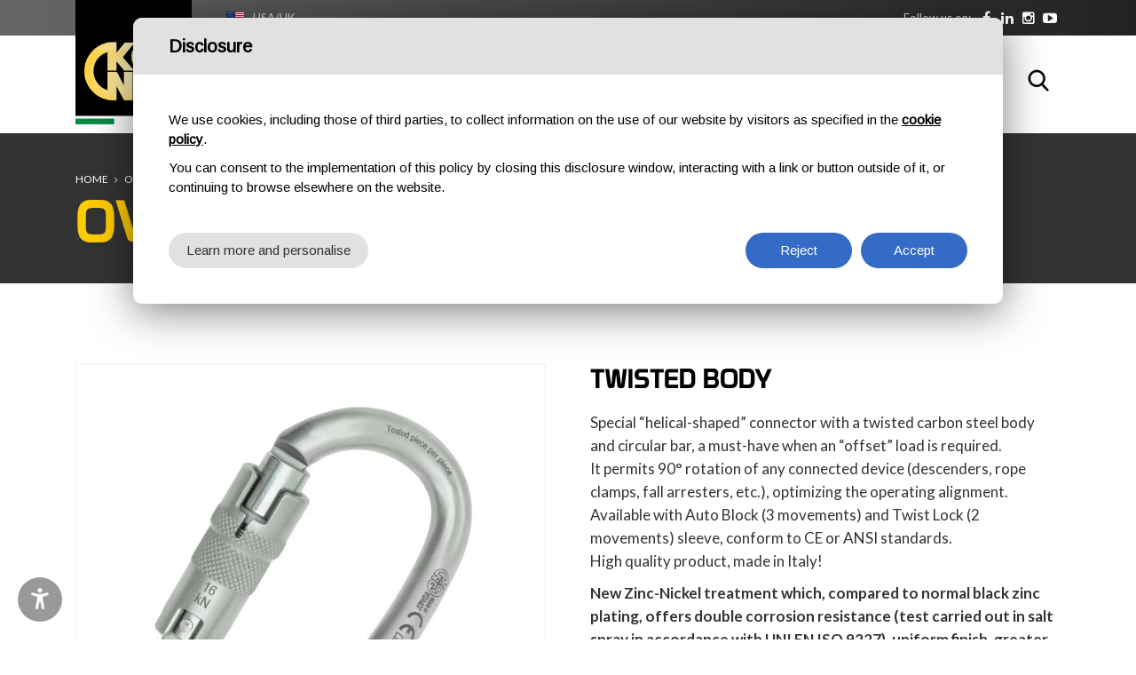

--- FILE ---
content_type: text/html; charset=utf-8
request_url: https://www.kong.it/en/product/ovalonednaautoblockansi/
body_size: 93109
content:


<!DOCTYPE html>

<html lang="en">
<head>
    <meta http-equiv="Content-Type" content="text/html; charset=utf-8" />
    <meta charset="utf-8">
    <meta name="viewport" content="width=device-width, initial-scale=1.0, maximum-scale=1">
    <link href="/favicon.png" rel="shortcut icon" type="image/x-icon">
    <link href="https://fonts.googleapis.com/css?family=Lato:400,700" rel="stylesheet">
    <link href="https://fonts.googleapis.com/css?family=Montserrat:300,400,700" rel="stylesheet">


    

    <meta name="geo.region" content="IT-LC" />
    <meta name="geo.placename" content="Monte Marenzo" />
    <meta name="geo.position" content="45.768282;9.456672" />
    <meta name="ICBM" content="45.768282, 9.456672" />


    <link href="/css/preloader.css" rel="stylesheet">
    <link href="/css/bootstrap.css" rel="stylesheet">
    <link href="/css/font-awesome.min.css" rel="stylesheet">
    <link href="/css/animate.css" rel="stylesheet">
    <link href="/css/swiper.min.css" rel="stylesheet">
    <link href="/css/jquery.fancybox.min.css" rel="stylesheet">
	<link href="/css/jquery-ui.min.css" rel="stylesheet">
    <link href="/css/style.css" rel="stylesheet">
    <link href="/css/custom.css" rel="stylesheet">
    
    <title>Ovalone DNA Autoblock ANSI - “Helical-shaped” connector - KONG</title>
<meta name="title" content="Ovalone DNA Autoblock ANSI - “Helical-shaped” connector - KONG" />
<meta property="og:title" content="Ovalone DNA Autoblock ANSI - “Helical-shaped” connector - KONG" />
<meta name="description" content="Special “helical-shaped” connector with a twisted carbon steel body" />
<meta property="og:description" content="Special “helical-shaped” connector with a twisted carbon steel body" />
<link rel="canonical" href="https://www.kong.it/en/product/ovalonednaautoblockansi/">


    <meta property="og:image" content="https://www.kong.it/upload/img/c/600x600-414LP0999KK_Ovalone_DNA_AB_ANSI_01.JPG" />
    <meta name="twitter:image" content="https://www.kong.it/upload/img/c/600x600-414LP0999KK_Ovalone_DNA_AB_ANSI_01.JPG" />





    <script type="text/javascript">
        function CheckBoxRequired_ClientValidate(sender, e) {
            e.IsValid = jQuery(".AcceptedAgreement input:checkbox").is(':checked');
        }
    </script>

    <script type="text/javascript">
        function CheckBoxRequiredPopupNewsletter_ClientValidate(sender, e) {
            e.IsValid = jQuery(".AcceptedAgreementPopupNewsletter input:checkbox").is(':checked');
        }
    </script>

    <script type="text/javascript">
        function CheckBoxRequiredNewsletter_ClientValidate(sender, e) {
            e.IsValid = jQuery(".AcceptedAgreementNewsletter input:checkbox").is(':checked');
        }
    </script>

    

    <script>
        window.dataLayer = window.dataLayer || [];
        function gtag() {
            dataLayer.push(arguments);
        }
        gtag("consent", "default", {
            ad_storage: "denied",
            analytics_storage: "denied",
            personalization_storage: "granted",
            wait_for_update: 2000 // milliseconds
        });
        gtag('set', 'url_passthrough', true);
        gtag("set", "ads_data_redaction", true);
        // Google Tag Manager
        (function (w, d, s, l, i) {
            w[l] = w[l] || [];
            w[l].push({
                'gtm.start': new Date().getTime(),
                event: 'gtm.js'
            });
            var f = d.getElementsByTagName(s)[0],
                j = d.createElement(s),
                dl = l != 'dataLayer' ? '&l=' + l : '';
            j.async = true;
            j.src =
                'https://www.googletagmanager.com/gtm.js?id=' + i + dl;
            f.parentNode.insertBefore(j, f);
        })(window, document, 'script', 'dataLayer', 'GTM-PB3XZNS');
    </script>

    <!-- Global site tag (gtag.js) - Google Analytics -->
    <script async src="https://www.googletagmanager.com/gtag/js?id=UA-54875299-1"></script>
    <script>
        window.dataLayer = window.dataLayer || [];
        function gtag() { dataLayer.push(arguments); }
        gtag('js', new Date());

        gtag('config', 'UA-54875299-1');
        gtag('config', 'AW-10846872623');
    </script>

    


    <script type="text/javascript" src="https://platform-api.sharethis.com/js/sharethis.js#property=647488be40353a0019caf086&product=inline-share-buttons" async="async"></script>


    <style>
        .social ul .wechat.desktop {
            display: block;
        }

        .social ul .wechat.mobile {
            display: none;
        }

        @media screen and (max-width: 768px) {
            .social ul .wechat.desktop {
                display: none;
            }

            .social ul .wechat.mobile {
                display: block;
            }
        }
    </style>

</head>
<body class="langen">
    <a href="#main-content" class="skip-link">Skip to main content</a>

    
    <!-- Google Tag Manager (noscript) -->
    <noscript>
        <iframe src="https://www.googletagmanager.com/ns.html?id=GTM-PB3XZNS"
            height="0" width="0" style="display: none; visibility: hidden"></iframe>
    </noscript>
    <!-- End Google Tag Manager (noscript) -->

    <form name="aspnetForm" method="post" action="/en/product/ovalonednaautoblockansi/" onsubmit="javascript:return WebForm_OnSubmit();" id="aspnetForm">
<div>
<input type="hidden" name="__EVENTTARGET" id="__EVENTTARGET" value="" />
<input type="hidden" name="__EVENTARGUMENT" id="__EVENTARGUMENT" value="" />
<input type="hidden" name="__LASTFOCUS" id="__LASTFOCUS" value="" />
<input type="hidden" name="__VIEWSTATEFIELDCOUNT" id="__VIEWSTATEFIELDCOUNT" value="3" />
<input type="hidden" name="__VIEWSTATE" id="__VIEWSTATE" value="/[base64]" />
<input type="hidden" name="__VIEWSTATE1" id="__VIEWSTATE1" value="[base64]" />
<input type="hidden" name="__VIEWSTATE2" id="__VIEWSTATE2" value="[base64]/S+p0Yj5E2jgROI8Q" />
</div>

<script type="text/javascript">
//<![CDATA[
var theForm = document.forms['aspnetForm'];
if (!theForm) {
    theForm = document.aspnetForm;
}
function __doPostBack(eventTarget, eventArgument) {
    if (!theForm.onsubmit || (theForm.onsubmit() != false)) {
        theForm.__EVENTTARGET.value = eventTarget;
        theForm.__EVENTARGUMENT.value = eventArgument;
        theForm.submit();
    }
}
//]]>
</script>


<script src="/WebResource.axd?d=a9ZtzeyLaW5PItI4OqSNsl5N3kmAwEBden1yKdG2VOmztP9WI7ehxqnvPY6HcGKcY2rzVWRA-SoSJAwINcM9YikQUBU1&amp;t=637322027740000000" type="text/javascript"></script>


<script src="/ScriptResource.axd?d=p34puON0SvxWsKPwpV0BFBZcLhq3zkxG2uDYUeyD-fpYQZ2dQ1OXwzzvCSbGjFTWd3Yw1XT-DGnekkK8EsmBezwrI98nejzrrQ5uhMm0vHy3XSXMztZ5yRSR5CsiLWzfJB6I1f8bG2Q0Chx4A6JosUOZoII1&amp;t=ffffffffd3a02b01" type="text/javascript"></script>
<script src="/ScriptResource.axd?d=3VWSYO1hhM3dBfvycOWbjXxe_pb81GZU4GJTIUxjLc5MlwhcMR1ajD5aGqUHuxCvoBNPjMnc3MaMeV6uFsnpLmK3i5HEo5vcm5aCPDT93lfIxjCnJhuus5_X-dU11ONJ24YYCJFmfxZ6zuE2laZ2b3aKXKhZfgdItu4FG-IBvQuVztUX0&amp;t=4f7d5f1" type="text/javascript"></script>
<script type="text/javascript">
//<![CDATA[
if (typeof(Sys) === 'undefined') throw new Error('ASP.NET Ajax client-side framework failed to load.');
//]]>
</script>

<script src="/ScriptResource.axd?d=RWtJfx9R3BmbQurO9fRBSVVqEEiLnIiG3OPVOEv4VtdMpIUCzwczLUllRPgzs6ymFVo5LQT5rdPyu_7-N2V-CkEEY7meKoZr1liTyxv37YP0mC7jk3nVM0VelgLjo_HU6NNrV2fJrW8yhL00pUhw9cuyo0Od4squiok--YejYbw6OG4ME-y4gfbsrnIFbeIVnbuTPA2&amp;t=4f7d5f1" type="text/javascript"></script>
<script type="text/javascript">
//<![CDATA[
function WebForm_OnSubmit() {
if (typeof(ValidatorOnSubmit) == "function" && ValidatorOnSubmit() == false) return false;
return true;
}
//]]>
</script>

<div>

	<input type="hidden" name="__VIEWSTATEGENERATOR" id="__VIEWSTATEGENERATOR" value="9E8846CC" />
	<input type="hidden" name="__EVENTVALIDATION" id="__EVENTVALIDATION" value="/[base64]/eeKfpE07q5XvExX1Xu28nl4hyuKUqVqPY9v5+HGbOfgCjEVx5qvbUFv5r6Ukgu/Tn1O88wvy+Fvb6JwP/di+9fL3D/4TBNqNP8eFQekXGq4PSVI0cJSWfkck33UUN6ycZ/X53+Ym/iQS2g4rGBXmJs2DFhafdgvz/7GjhJk68tQGlzc/eULsFSAwfuN/0KeXgedoe5ovav54is/Dl+OE1PnzU5faw10W1ZvGJdNeSWrTHk0beOR/Yi7S89xaaHKnZGzy1CgLW96lLBiu2f+EPd/we5jZpqEROG5XdrLbGdw62b7HnM3iw==" />
</div>

        <script type="text/javascript">
//<![CDATA[
Sys.WebForms.PageRequestManager._initialize('ctl00$ScriptManager1', 'aspnetForm', ['tctl00$ContentPlaceHolder1$upAggiungi',''], [], [], 90, 'ctl00');
//]]>
</script>


        <header id="sticker1" class="header">
            <div class="top">
                <div class="container">
                    <div class="languages"><div class="current en"><a href="#">USA/UK</a></div><div class="list"><ul><li class="it "><a href="/it/prodotto/ovalonednaautoblockansi/">Italia</a></li><li class="en active"><a href="/en/product/ovalonednaautoblockansi/">USA/UK</a></li><li class="es "><a href="/es/producto/ovalonednaautoblockansi/">España</a></li><li class="fr "><a href="/fr/produit/ovalonednaautoblockansi/">France</a></li><li class="de "><a href="/de/produkt/ovalonednaautoblockansi/">Deutschland</a></li><li class="pt "><a href="/pt/produtos/ovalonednaautoblockansi/">Português</a></li><li class="ru "><a href="/ru/product/ovalonednaautoblockansi/">Россия</a></li><li class="cn"><a target="_blank" href="http://kongfareast.cn/">中国</a></li></ul></div></div>
                    <div class="social">
                        <div class="text">
                            <p>Follow us on:</p>
                        </div>
                        <ul>
                            
                            <li class="facebook"><a rel="nofollow" href="https://www.facebook.com/kongitaly" target="_blank"><span class="circle"><i class="fa fa-facebook"></i></span></a></li>
                            <li class="linkedin"><a rel="nofollow" href="https://www.linkedin.com/company/kong-spa" target="_blank"><span class="circle"><i class="fa fa-linkedin"></i></span></a></li>
                            <li class="instagram"><a rel="nofollow" href="https://www.instagram.com/kong.italy/" target="_blank"><span class="circle"><i class="fa fa-instagram"></i></span></a></li>
                            <li class="youtube"><a rel="nofollow" href="https://www.youtube.com/@KongItaly" target="_blank"><span class="circle"><i class="fa fa-youtube-play"></i></span></a></li>

                            
                        </ul>
                    </div>
                </div>
            </div>
            <nav class="navbar container">
                <a class="navbar-brand" href="https://www.kong.it/en/">
                    
                <img src="/images/logo.png" class="" alt="Kong" /></a>
                    

                <button class="navbar-toggle pull-right" data-target="#navbar" data-toggle="collapse" type="button"><i class="fa fa-bars"></i></button>
                <div id="navbar" class="navbar-collapse collapse pull-right">
                    <ul class="nav navbar-nav">
                        <li class="home "><a href="https://www.kong.it/en/"><span>Home</span></a></li>
                        <li class="category dropdown dropdown-static "><a href="https://www.kong.it/en/catalog/outdoor/" class="link-padre dropdown-toggle"><span>Outdoor</span></a> <span class="aprisottomenu"></span>
                            <div class="sf-mega dropdown-menu">
                                <div class="container">
                                    <div class="row divtable">
                                        <div class="divcell col-sm-3">
                                            <h5>Products</h5>
                                            <ul class="">
                                                    <li><a href="https://www.kong.it/en/products/outdoor/accessories/">Accessories</a></li>    <li><a href="https://www.kong.it/en/products/outdoor/aid-climbing/">AID Climbing</a></li>    <li><a href="https://www.kong.it/en/products/outdoor/anchorage/">Anchorage</a></li>    <li><a href="https://www.kong.it/en/products/outdoor/bags/">Bags</a></li>    <li><a href="https://www.kong.it/en/products/outdoor/carabiners/">Carabiners / Connectors</a></li>    <li><a href="https://www.kong.it/en/products/outdoor/coudou-pro/">Coudou Pro</a></li>    <li><a href="https://www.kong.it/en/products/outdoor/descenders/">Descenders</a></li>    <li><a href="https://www.kong.it/en/products/outdoor/distributed-brands/">Distributed Brands</a></li>    <li><a href="https://www.kong.it/en/products/outdoor/ferrata-kit/">Ferrata Kit</a></li>    <li><a href="https://www.kong.it/en/products/outdoor/gloves/">Gloves</a></li>    <li><a href="https://www.kong.it/en/products/outdoor/harnesses/">Harnesses</a></li>    <li><a href="https://www.kong.it/en/products/outdoor/helmets/">Helmets</a></li>    <li><a href="https://www.kong.it/en/products/outdoor/pulleys/">Pulleys</a></li>    <li><a href="https://www.kong.it/en/products/outdoor/quicklinks/">Quick Links</a></li>    <li><a href="https://www.kong.it/en/products/outdoor/quickdraws/">Quickdraws</a></li>    <li><a href="https://www.kong.it/en/products/outdoor/rope-clamps/">Rope clamps</a></li>    <li><a href="https://www.kong.it/en/products/outdoor/ropes/">Ropes</a></li>    <li><a href="https://www.kong.it/en/products/outdoor/slings/">Slings</a></li>    <li><a href="https://www.kong.it/en/products/outdoor/winter-line/">Winter line</a></li>
                                            </ul>
                                        </div>

                                        <div class="divcell col-sm-3"><h5>Outdoor activities</h5><ul>    <li><a href="https://www.kong.it/en/activity/canyoning/">Canyoning</a></li>    <li><a href="https://www.kong.it/en/activity/caving/">Caving</a></li>    <li><a href="https://www.kong.it/en/activity/climbing/">Climbing</a></li>    <li><a href="https://www.kong.it/en/activity/ferrata/">Ferrata</a></li>    <li><a href="https://www.kong.it/en/activity/mountaineering/">Mountaineering</a></li>    <li><a href="https://www.kong.it/en/activity/rope-courses/">Rope courses</a></li>    <li><a href="https://www.kong.it/en/activity/snow-ice/">Snow & ice</a></li></ul></div>

                                        <div class="divcell col-sm-3">
                                            <h5>Highlights</h5>
                                            <ul>
                                                    <li><a href="https://www.kong.it/en/product/convoy/">Convoy</a></li>    <li><a href="https://www.kong.it/en/product/frog/">Frog</a></li>    <li><a href="https://www.kong.it/en/product/genius/">Genius II</a></li>    <li><a href="https://www.kong.it/en/product/i-ovalone-alu-auto-block/">i-Ovalone Alu Auto Block</a></li>    <li><a href="https://www.kong.it/en/product/i-ovalone-alu-twist-lock/">i-Ovalone Alu Twist Lock</a></li>    <li><a href="https://www.kong.it/en/product/i-ovalone-dna-autoblock/">i-Ovalone DNA Autoblock</a></li>    <li><a href="https://www.kong.it/en/product/lario-4/">LARIO 4</a></li>    <li><a href="https://www.kong.it/en/product/leef/">Leef</a></li>
                                            </ul>
                                        </div>
                                        <div class="divcell col-sm-3 menu-image">
                                            <img alt="Outdoor" src="/images/menu-sport.jpg" class="img-responsive" />
                                        </div>
                                    </div>
                                </div>
                            </div>
                        </li>
                        <li class="category dropdown dropdown-static "><a href="https://www.kong.it/en/catalog/professional/" class="link-padre dropdown-toggle"><span>Professional</span></a> <span class="aprisottomenu"></span>
                            <div class="sf-mega dropdown-menu">
                                <div class="container">
                                    <div class="row divtable">
                                        <div class="divcell col-sm-3">
                                            <h5>Products</h5>
                                            <ul>
                                                    <li><a href="https://www.kong.it/en/products/professional/accessories/">Accessories</a></li>    <li><a href="https://www.kong.it/en/products/professional/aid-climbing/">AID Climbing</a></li>    <li><a href="https://www.kong.it/en/products/professional/anchorage/">Anchorage</a></li>    <li><a href="https://www.kong.it/en/products/professional/bags/">Bags</a></li>    <li><a href="https://www.kong.it/en/products/professional/carabiners/">Carabiners / Connectors</a></li>    <li><a href="https://www.kong.it/en/products/professional/descenders/">Descenders</a></li>    <li><a href="https://www.kong.it/en/products/professional/distributed-brands/">Distributed Brands</a></li>    <li><a href="https://www.kong.it/en/products/professional/evacuation/">Evacuation and Transport</a></li>    <li><a href="https://www.kong.it/en/products/professional/fall-arrest-and-positioning/">Fall arrest and positioning</a></li>    <li><a href="https://www.kong.it/en/products/professional/gloves/">Gloves</a></li>    <li><a href="https://www.kong.it/en/products/professional/harnesses/">Harnesses</a></li>    <li><a href="https://www.kong.it/en/products/professional//">Helicopter Set-Up</a></li>    <li><a href="https://www.kong.it/en/products/professional/helmets/">Helmets</a></li>    <li><a href="https://www.kong.it/en/products/professional/lifting-devices/">Lifting devices</a></li>    <li><a href="https://www.kong.it/en/products/professional/pulleys/">Pulleys</a></li>    <li><a href="https://www.kong.it/en/products/professional/quicklinks/">Quick Links</a></li>    <li><a href="https://www.kong.it/en/products/professional/rope-clamps/">Rope clamps</a></li>    <li><a href="https://www.kong.it/en/products/professional/ropes/">Ropes</a></li>    <li><a href="https://www.kong.it/en/products/professional/slings/">Slings</a></li>    <li><a href="https://www.kong.it/en/products/professional/stretchers/">Stretchers</a></li>    <li><a href="https://www.kong.it/en/products/professional/winter-line/">Winter line</a></li>
                                            </ul>
                                        </div>


                                        <div class="divcell col-sm-3"><h5>Rescue activities</h5><ul>    <li><a href="https://www.kong.it/en/activity/cableway-evacuation/">Cableway evacuation</a></li>    <li><a href="https://www.kong.it/en/activity/firebrigades-and-civil-protection/">Firebrigades and civil protection</a></li>    <li><a href="https://www.kong.it/en/activity/helirescue/">Helirescue</a></li>    <li><a href="https://www.kong.it/en/activity/k9/">K9</a></li>    <li><a href="https://www.kong.it/en/activity/mountain-rescue/">Mountain rescue</a></li>    <li><a href="https://www.kong.it/en/activity/tactical/">Tactical</a></li>    <li><a href="https://www.kong.it/en/activity/water-danger/">Water danger</a></li></ul></div><div class="divcell col-sm-3"><h5>Work activities</h5><ul>    <li><a href="https://www.kong.it/en/activity/confined-spaces/">Confined spaces</a></li>    <li><a href="https://www.kong.it/en/activity/laddersnbspand-elevating-platforms/">Ladders&nbsp;and elevating platforms</a></li>    <li><a href="https://www.kong.it/en/activity/metal-structures/">Metal structures</a></li>    <li><a href="https://www.kong.it/en/activity/roof-and-inclined-planes/">Roof and inclined planes</a></li>    <li><a href="https://www.kong.it/en/activity/rope-access/">Rope Access</a></li>    <li><a href="https://www.kong.it/en/activity/sailboats/">Sailboats</a></li>    <li><a href="https://www.kong.it/en/activity/scaffolding-and-trestels/">Scaffolding and trestels</a></li>    <li><a href="https://www.kong.it/en/activity/treeclimbing-arboriculture/">Treeclimbing / arboriculture</a></li>    <li><a href="https://www.kong.it/en/activity/wind-turbines/">Wind turbines</a></li></ul></div>

                                        <div class="divcell col-sm-3 menu-image">
                                            <img alt="Professional" src="/images/menu-professional.jpg" class="img-responsive" />
                                        </div>

                                    </div>
                                </div>
                            </div>
                        </li>
                        <li class="category dropdown dropdown-static "><a href="https://www.kong.it/en/catalog/components/" class="link-padre dropdown-toggle"><span>Components</span></a> <span class="aprisottomenu"></span>
                            <div class="sf-mega dropdown-menu">
                                <div class="container">
                                    <div class="row divtable">
                                        <div class="divcell col-sm-3">
                                            <h5>Products</h5>
                                            <ul>
                                                    <li><a href="https://www.kong.it/en/products/components/carabiners/">Carabiners / Connectors</a></li>    <li><a href="https://www.kong.it/en/products/components/quicklinks/">Quick Links</a></li>    <li><a href="https://www.kong.it/en/products/components/sailing-accessories/">Sailing accessories</a></li>    <li><a href="https://www.kong.it/en/products/components/small-metal-parts/">Small metal parts</a></li>
                                            </ul>
                                        </div>
                                        <div class="divcell col-sm-3"><h5>Components activities</h5><ul>    <li><a href="https://www.kong.it/en/activity/ironware/">Ironware</a></li>    <li><a href="https://www.kong.it/en/activity/sailing/">Sailing</a></li></ul></div>

                                        <div class="divcell col-sm-3">
                                            <h5>Highlights</h5>
                                            <ul>
                                                    <li><a href="https://www.kong.it/en/product/i-ovalone-dna-autoblock/">i-Ovalone DNA Autoblock</a></li>    <li><a href="https://www.kong.it/en/product/mini-frog/">Mini Frog</a></li>    <li><a href="https://www.kong.it/en/product/ovalonednaautoblock/">Ovalone DNA Autoblock</a></li>    <li><a href="https://www.kong.it/en/product/quick-release-525/">Quick Release 525</a></li>    <li><a href="https://www.kong.it/en/product/swivel-anchor-connector/">Swivel anchor connector</a></li>
                                            </ul>
                                        </div>


                                        <div class="divcell col-sm-3 menu-image">
                                            <img alt="Components" src="/images/menu-componenti.jpg" class="img-responsive" />
                                        </div>

                                    </div>
                                </div>
                            </div>
                        </li>




                        <li class="company dropdown dropdown-static "><a href="https://www.kong.it/en/company/" class="link-padre dropdown-toggle"><span>About us</span></a> <span class="aprisottomenu"></span>
                            <div class="sf-mega dropdown-menu">
                                <div class="container">
                                    <div class="row divtable">
                                        <div class="divcell col-sm-3">
                                            <h5>Company</h5>
                                            <ul>
                                                <li><a href="https://www.kong.it/en/history/">History</a></li>
                                                <li><a href="https://www.kong.it/en/factory/">Factory</a></li>
                                                <li><a href="https://www.kong.it/en/innovations-patents-technologies/">Innovations & Patents</a></li>
                                                <li><a href="https://www.kong.it/en/company-policy/">Company Policy</a></li>

                                                

                                                <li><a href="https://www.voloclublecco.it/" target="_blank" rel="nofollow">Volo Club Lecco</a></li>

                                            </ul>
                                        </div>

                                        <div class="divcell col-sm-3">
                                            <h5>Quality</h5>
                                            <ul>
                                                <li><a href="https://www.kong.it/en/certifications-and-accreditations/">Certifications and accreditations</a></li>
                                                <li><a href="https://www.kong.it/en/standards/">Standards</a></li>

                                                
                                                <li><a href="https://www.kong.it/en/declaration-of-conformity/">Declaration of Conformity</a></li>
                                                

                                                <li><a href="https://www.kong.it/en/life/">Lifetime of products</a></li>
                                                <li><a href="https://www.kong.it/en/controlli-ispezioni-revisioni/">Checks, inspections and servicing</a></li>

                                                
                                            </ul>
                                        </div>

                                        <div class="divcell col-sm-3">
                                            <h5>Experience</h5>
                                            <ul>
                                                <li><a href="https://www.kong.it/en/kong-team/">Kong team</a></li>
                                                <li><a href="https://www.kong.it/en/news/">Events</a></li>

                                                
                                                <li><a href="https://www.kong.it/en/lexicon/">Lexicon</a></li>
                                                

                                                <li><a href="https://www.kong.it/en/virtual-booth/">Virtual booth</a></li>
                                                <li><a href="https://www.kong.it/en/come-scegliere-un-connettore/">How to choose a connector</a></li>
                                            </ul>
                                        </div>


                                        <div class="divcell col-sm-3 menu-image">
                                            <img alt="Kong azienda" src="/images/menu-azienda.jpg" class="img-responsive" />
                                        </div>

                                    </div>
                                </div>
                            </div>
                        </li>



                        

                        <li class="download "><a href="https://www.kong.it/en/download/"><span>Download</span></a></li>


                        
                        <li class="training "><a href="https://www.kong.it/en/training/" class="dropdown-toggle"><span>Training</span></a> <span class="aprisottomenu"></span>
                            <ul class="dropdown-menu sub-menu">

                                <li><a href="https://www.kong.it/en/training-courses/">Training courses</a></li>


                                <li><a href="https://www.kong.it/en/courses-calendar/">Courses Calendar</a></li>
                                <li><a href="https://www.kong.it/en/inspector-register/">Inspector register</a></li>
                            </ul>
                        </li>
                        
                        <li class="contacts "><a href="https://www.kong.it/en/contacts/" class="dropdown-toggle"><span>Contacts</span></a> <span class="aprisottomenu"></span>
                            <ul class="dropdown-menu sub-menu">
                                <li><a href="https://www.kong.it/en/contacts/">Contact us</a></li>
                                <li><a href="https://www.kong.it/en/subsidiaries/">Subsidiaries</a></li>
                                <li><a href="https://www.kong.it/en/distributors/">Area manager</a></li>
                                <li><a href="https://www.kong.it/en/retailers/">Retailers</a></li>
                                <li><a href="https://www.kong.it/en/logistic-info/">Logistic Info</a></li>
                            </ul>
                        </li>

                        
                    </ul>

                    <div class="search">
                        <button type="button" class="fa fa-search active cercabody" data-target=".navbar-search" data-toggle="collapse">Search</button>
                    </div>

                </div>
            </nav>
        </header>
        <main>

            
    <div class="wrapper">
        <div class="content no-all-paddings">

            <div class="title" style="background-image: url(/images/slide01.jpg);">
                <div class="breadcrumb">
                    <div class="container">
                        <div class="box">
                            <ul>
                                <li><a href="https://www.kong.it/en/">Home</a></li>
                                <li class="doppio"><a href="https://www.kong.it/en/catalog/outdoor/">Outdoor</a></li><li class=""><a href="https://www.kong.it/en/catalog/professional/">Professional</a></li><li class="{nomeclasse3}"><a href="https://www.kong.it/en/catalog/components/">Components</a></li>
                                <li><a href="https://www.kong.it/en/products/outdoor/carabiners/">Carabiners / Connectors</a></li>
                                <li><a href="#">Ovalone DNA Autoblock ANSI</a></li>
                            </ul>
                        </div>
                    </div>
                </div>
                <div class="container">
                    <div class="row">
                        <div class="col-sm-12">
                            <h1>Ovalone DNA Autoblock ANSI</h1>
                        </div>
                    </div>
                </div>
            </div>

            <div class="block products-section details" id="main-content">
                <div class="container">
                    <div class="row">
                        <div class="col-md-12 col-sm-12">
                            <div class="product-item">
                                <div class="row">
                                    <div class="col-md-6 col-sm-12">

                                        <div class="main-image-wrap">

                                            
                                            <div class="main-image">
                                                <a href="https://www.kong.it/upload/img/c/600x600-414LP0999KK_Ovalone_DNA_AB_ANSI_01.JPG" data-fancybox="gallery"><img alt="“Helical-shaped” connector" src="https://www.kong.it/upload/img/c/600x600-414LP0999KK_Ovalone_DNA_AB_ANSI_01.JPG" class="img-responsive"></a>
                                            </div>
                                            <!--<div class="swiper-button-prev"><a href="#"></a></div>
                                                <div class="swiper-button-next"><a href="#"></a></div>-->
                                        </div>
                                        <div class="gallery"><div class="row"><div class="col-md-4"><div class="item"><a href="https://www.kong.it/upload/img/c/600x600-414LP0999KK_Ovalone_DNA_AB_ANSI_02.JPG" data-fancybox="gallery"><img src="https://www.kong.it/upload/img/c/600x600-414LP0999KK_Ovalone_DNA_AB_ANSI_02.JPG" class="img-responsive" /></a></div></div><div class="col-md-4"><div class="item"><a href="https://www.kong.it/upload/img/c/600x600-414LP0999KK_Ovalone_DNA_AB_ANSI_03.JPG" data-fancybox="gallery"><img src="https://www.kong.it/upload/img/c/600x600-414LP0999KK_Ovalone_DNA_AB_ANSI_03.JPG" class="img-responsive" /></a></div></div></div></div>
                                    </div>
                                    <div class="col-md-6 col-sm-12">

                                        <div class="row">
                                            <div class="col-md-12 col-sm-12">
                                                <div class="description">

                                                    
                                                    <h2>Twisted body</h2>
                                                    <p>Special “helical-shaped” connector with a twisted carbon steel body and circular bar, a must-have when an “offset” load is required.<br>It permits 90° rotation of any connected device (descenders, rope clamps, fall arresters, etc.), optimizing the operating alignment.<br>Available with Auto Block (3 movements) and Twist Lock (2 movements) sleeve, conform to CE or ANSI standards.<br>High quality product, made in Italy!</p>
<p><strong>New Zinc-Nickel treatment which, compared to normal black zinc plating, offers double corrosion resistance (test carried out in salt spray in accordance with UNI EN ISO 9227), uniform finish, greater resistance to scratches and a modern and pleasant look.</strong><br></p>
                                                </div>
                                                <div style="float: left; width: 100%; margin-top: 20px;">

                                                    

                                                    <a href="#" data-toggle="modal" data-target="#AcquistaOra" class="btn btn-primary">Buy now</a>


                                                    
                                                </div>

                                                

                                                <div class="boxiconeprodotto">


                                                    <h3>Lifetime and Inspections</h3>



                                                    
                                                    <div class="box-durata">
                                                        <p><a href="https://www.kong.it/en/life/">Unlimited</a></p>
                                                    </div>
                                                    
                                                </div>




                                                
                                            </div>
                                        </div>

                                        <div class="row"><div class="col-md-12 col-sm-12"><div class="box pdf"><h3>Download</h3><ul><li><a  href="#" class="btn-pdf generazionepdflink web"  ><span>Generate PDF</span></a></li><li><a href="/upload/files/I_KONG_GENERAL_INFO_Y5440A00ZFK.pdf" class="btn-pdf" target="_blank"><span>General information</span></a></li><li><a href="/upload/files/I_KONG_CONNECTORS_Y5529A00ZMK.pdf" class="btn-pdf" target="_blank"><span>Connectors User Manual</span></a></li><li><a href="https://www.kong.it/en/declaration-of-conformity/?p=6c347958-f325-44d6-82c3-30a3a58b50f5" class="btn-pdf" target="_blank"><span>Declaration of Conformity</span></a></li></ul></div></div></div>




                                        <div class="row"><div class="col-md-12 col-sm-12"><div class="box activities"><h3>Usage activities</h3><div class="activity"><div class="list"><ul><li class="v1"><a href="https://www.kong.it/en/activity/rope-courses/">Rope courses</a></li><li class="v1"><a href="https://www.kong.it/en/activity/scaffolding-and-trestels/">Scaffolding and trestels</a></li><li class="v1"><a href="https://www.kong.it/en/activity/roof-and-inclined-planes/">Roof and inclined planes</a></li><li class="v1"><a href="https://www.kong.it/en/activity/metal-structures/">Metal structures</a></li><li class="v1"><a href="https://www.kong.it/en/activity/rope-access/">Rope Access</a></li><li class="v1"><a href="https://www.kong.it/en/activity/confined-spaces/">Confined spaces</a></li><li class="v1"><a href="https://www.kong.it/en/activity/treeclimbing-arboriculture/">Treeclimbing / arboriculture</a></li><li class="v1"><a href="https://www.kong.it/en/activity/wind-turbines/">Wind turbines</a></li></ul></div></div></div></div></div>


                                        

                                        <div style="display: none;">
                                            <input type="submit" name="ctl00$ContentPlaceHolder1$btnGeneraPDF" value="Button" id="ctl00_ContentPlaceHolder1_btnGeneraPDF" class="btngenerapdf" />

                                        </div>
                                    </div>
                                </div>



                            </div>
                        </div>
                    </div>
                </div>
            </div>


            <div class="block features grey">
                <div class="container">
                    <div class="row">
                        <div class="col-md-12">
                            <div class="title-big v2">
                                <div class="line">
                                    <h2>Item codes</h2>
                                    <div class="actions"><a href="#" data-toggle="modal" data-target="#schedaTecnica" class="btn btn-primary">Dimensions</a></div>
                                </div>
                            </div>
                        </div>
                    </div>
                    <div class="row">
                        <div class="col-md-12">
                            <div class="table">
                                <table border="0" cellpadding="0" cellspacing="0">
                                    <!--<thead>
                                        <tr>
                                            <th class="image"></th>
                                            <th class="code">Articolo</th>
                                            <th class="certificazione" data-tiptitle="Certificazione" data-tiptext="">
                                                <img src="/images/ico-certificazione.png" class="img-responsive" /></th>
                                            <th class="materiale" data-tiptitle="Materiale" data-tiptext="">Materiale</th>
                                            <th class="colore" data-tiptitle="Colore" data-tiptext="">Colore</th>
                                            <th class="peso" data-tiptitle="Peso (g)" data-tiptext="">
                                                <img src="/images/ico-peso.png" class="img-responsive" /></th>
                                            <th class="taglia" data-tiptitle="Taglia" data-tiptext="">Taglia <a href="#" data-toggle="modal" data-target="#info" class="info">info</a></th>
                                            <th class="circonferenza" data-tiptitle="Circonferenza (cm)" data-tiptext="">Circonferenza (cm)</th>
                                        </tr>
                                    </thead>
									-->
                                    <thead><tr><th class="image" ><img src="/images/700x700.png" /></th><th class="code">Item</th><th><span title='Standards'>Standards</span></th><th><span title='Material'>Material</span></th><th><span title='Keylock'><img class=''  src='/upload/img/ico-keylock.png'></img></span></th><th><span title='Colour'>Colour</span></th><th><span title='Main axis load (kN)'><img class=''  src='/upload/img/ico-carico-orizzontale.png'></img></span></th><th><span title='Minor axis load (kN)'><img class=''  src='/upload/img/ico-carico-verticale.png'></img></span></th><th><span title='Open gate load (kN)'><img class=''  src='/upload/img/ico-carico-levaaperta.png'></img></span></th><th><span title='Weight (g)'><img class=''  src='/upload/img/ico-peso.png'></img></span></th><th><span title='Shape'>Shape</span></th><th><span title='Length (mm)'><img class=''  src='/upload/img/ico-dimensione-a.png'></img></span><a href='#' data-toggle='modal' data-target='#campo_9237' class='info'>info</a></th><th><span title='Width (mm)'><img class=''  src='/upload/img/ico-dimensione-b.png'></img></span><a href='#' data-toggle='modal' data-target='#campo_9242' class='info'>info</a></th><th><span title='Body diameter (mm)'><img class=''  src='/upload/img/ico-dimensione-c.png'></img></span><a href='#' data-toggle='modal' data-target='#campo_9247' class='info'>info</a></th><th><span title='Eyelet diameter (mm)'><img class=''  src='/upload/img/ico-dimensione-d.png'></img></span><a href='#' data-toggle='modal' data-target='#campo_9252' class='info'>info</a></th><th><span title='Gate opening diameter (mm)'><img class=''  src='/upload/img/ico-dimensione-e.png'></img></span><a href='#' data-toggle='modal' data-target='#campo_9257' class='info'>info</a></th><th><span title='Sleeve'>Sleeve</span></th><th><span title='Features'>Features</span></th></tr></thead><tbody><tr><td class="image"><img alt="414LP0999KK" width="200" height="200" src="https://www.kong.it/upload/img/c/200x200-414LP0999KK_Ovalone_DNA_AB_ANSI_01.JPG" class="img-responsive" /></td><td class="cod">414LP0999KK </td><td class=''>EN 362/M<br/>ANSI Z359.12<br/></td><td class=''>Carbon steel<br/></td><td class=''>Keylock<br/></td><td class=''>Lunar White</td><td class=''>40</td><td class=''>15</td><td class=''>13</td><td class=''>230</td><td class=''>Oval<br/></td><td class=''>108</td><td class=''>65</td><td class=''>/</td><td class=''>/</td><td class=''>17</td><td class=''>Auto block<br/></td><td class=''>/<br/></td></tr></tbody>
                                </table>
                            </div>
                        </div>
                    </div>
                </div>
            </div>

            <div class="block video-products pb0 "><div class="container"><div class="row"><div class="col-md-4 pull-right"><div class="item-text-wrap"><div class="item-text"><h2>Ovalone DNA Autoblock ANSI</h2><a class="btnVideo2" target="_blank" href="https://www.youtube.com/user/kongspa">Watch more videos</a>  </div></div></div> <div class="col-md-8"><div class="video boxVideo" style="display:block;" ><iframe enablejsapi="true" width="560" height="315" src="https://www.youtube.com/embed/3EQBYmzYnQk?enablejsapi=1" frameborder="0" allow="accelerometer; autoplay; clipboard-write; encrypted-media; gyroscope; picture-in-picture" allowfullscreen></iframe></div></div></div> </div></div>

            <div id="contatti" class="block presentation contacts">
                <div class="container">
                    <div class="row">
                        <div class="col-md-12">
                            <div class="title-big v2">
                                <div class="line">
                                    <h2>Request information</h2>
                                </div>
                            </div>
                        </div>
                    </div>
                    <div class="row">
                        

                        <div class="col-md-8 col-sm-12">
                            <div class="box-form-contacts">
                                <div class="inner">

                                    




<div class="form captchaForm">

    <div class="row">
        <div class="col-sm-6">
            <div class="form-group">
                <label for="ctl00_ContentPlaceHolder1_ucFormProdotti_txtNome">Your Name <span>*</span></label>
                <input name="ctl00$ContentPlaceHolder1$ucFormProdotti$txtNome" type="text" id="ctl00_ContentPlaceHolder1_ucFormProdotti_txtNome" class="showCaptcha" />
            </div>
        </div>
        <div class="col-sm-6">
            <div class="form-group">
                <label for="ctl00_ContentPlaceHolder1_ucFormProdotti_ddlAttivita">Activities <span>*</span></label>
                <select name="ctl00$ContentPlaceHolder1$ucFormProdotti$ddlAttivita" id="ctl00_ContentPlaceHolder1_ucFormProdotti_ddlAttivita">
	<option value="-1">---</option>
	<option value="1">Wholesaler</option>
	<option value="2">Shop</option>
	<option value="3">Company</option>
	<option value="4">Institution</option>
	<option value="5">Private citizen</option>

</select>
            </div>
        </div>
    </div>

    <div class="row">
        <div class="col-sm-6">
            <div class="form-group">
                <label for="ctl00_ContentPlaceHolder1_ucFormProdotti_txtCitta">City <span>*</span></label>
                <input name="ctl00$ContentPlaceHolder1$ucFormProdotti$txtCitta" type="text" id="ctl00_ContentPlaceHolder1_ucFormProdotti_txtCitta" />
            </div>
        </div>
        <div class="col-sm-6">
            <div class="form-group">
                <label for="ctl00_ContentPlaceHolder1_ucFormProdotti_txtNazione">Country <span>*</span></label>
                <input name="ctl00$ContentPlaceHolder1$ucFormProdotti$txtNazione" type="text" id="ctl00_ContentPlaceHolder1_ucFormProdotti_txtNazione" />
            </div>
        </div>
    </div>

    <div class="row">
        <div class="col-sm-6">
            <div class="form-group">
                <label for="ctl00_ContentPlaceHolder1_ucFormProdotti_txtEmail">Email <span>*</span></label>
                <input name="ctl00$ContentPlaceHolder1$ucFormProdotti$txtEmail" type="text" id="ctl00_ContentPlaceHolder1_ucFormProdotti_txtEmail" />
            </div>
        </div>
        <div class="col-sm-6">
            <div class="form-group">
                <label for="ctl00_ContentPlaceHolder1_ucFormProdotti_txtTelefono">Telephone <span>*</span></label>
                <input name="ctl00$ContentPlaceHolder1$ucFormProdotti$txtTelefono" type="text" id="ctl00_ContentPlaceHolder1_ucFormProdotti_txtTelefono" />
            </div>
        </div>
    </div>

    <div class="row">
        <div class="col-sm-12">
            <div class="form-group">
                <label for="ctl00_ContentPlaceHolder1_ucFormProdotti_txtMessaggio">Message <span>*</span></label>
                <textarea name="ctl00$ContentPlaceHolder1$ucFormProdotti$txtMessaggio" rows="5" cols="20" id="ctl00_ContentPlaceHolder1_ucFormProdotti_txtMessaggio">
</textarea>
            </div>
        </div>
    </div>

    <div class="captchaField"></div>

    <div class="row">
        <div class="col-sm-12">

            <div class="check" style="display: none;">
                <span>
                    <input id="ctl00_ContentPlaceHolder1_ucFormProdotti_chkIscrizioneNewsletter" type="checkbox" name="ctl00$ContentPlaceHolder1$ucFormProdotti$chkIscrizioneNewsletter" />
                    
                    <label for="ctl00_ContentPlaceHolder1_ucFormProdotti_chkIscrizioneNewsletter"><span>I consent to the processing of personal data and to receive information for marketing purposes.</span> </label>
                </span>
            </div>

            <div class="check">
                <span class="AcceptedAgreement">
                    <input id="ctl00_ContentPlaceHolder1_ucFormProdotti_chkPrivacy" type="checkbox" name="ctl00$ContentPlaceHolder1$ucFormProdotti$chkPrivacy" />
                    <label for="ctl00_ContentPlaceHolder1_ucFormProdotti_chkPrivacy"><span>I have read and I accept the <a href="https://www.kong.it/en/info/privacy-policy/" target="_blank">Privacy Policy</a>.</span> </label>
                </span>
            </div>

            <input type="submit" name="ctl00$ContentPlaceHolder1$ucFormProdotti$Button1" value="Send message" onclick="javascript:WebForm_DoPostBackWithOptions(new WebForm_PostBackOptions(&quot;ctl00$ContentPlaceHolder1$ucFormProdotti$Button1&quot;, &quot;&quot;, true, &quot;validaContatti&quot;, &quot;&quot;, false, false))" id="ctl00_ContentPlaceHolder1_ucFormProdotti_Button1" class="btn btn-primary " />
            <span id="ctl00_ContentPlaceHolder1_ucFormProdotti_rNome" style="color:Red;display:none;"></span>
            <span id="ctl00_ContentPlaceHolder1_ucFormProdotti_rAttivita" style="color:Red;display:none;"></span>
            <span id="ctl00_ContentPlaceHolder1_ucFormProdotti_rCitta" style="color:Red;display:none;"></span>
            <span id="ctl00_ContentPlaceHolder1_ucFormProdotti_rNazione" style="color:Red;display:none;"></span>
            <span id="ctl00_ContentPlaceHolder1_ucFormProdotti_rMail" style="color:Red;display:none;"></span>
            <span id="ctl00_ContentPlaceHolder1_ucFormProdotti_rMailValida" style="color:Red;display:none;"></span>

            <span id="ctl00_ContentPlaceHolder1_ucFormProdotti_rMessaggio" style="color:Red;display:none;"></span>

            <span id="ctl00_ContentPlaceHolder1_ucFormProdotti_cvPrivacy" style="color:Red;display:none;"></span>

            <div id="ctl00_ContentPlaceHolder1_ucFormProdotti_ValidationSummary1" style="color:Red;display:none;">

</div>

        </div>
    </div>
</div>






                                </div>
                            </div>
                        </div>
                        <div class="col-md-4 col-sm-12 pull-right">
                            <div class="box">

                                <h2>Find a retailer</h2>
<h3></h3>
<p>Thanks to the geolocation system, find the physical store closest to you or the online store with the cheapest price. From today it is easier to find the Kong products you are looking for.</p><a href="/en/rivenditori/" class="btn btn-primary">Look for a retailer</a>
                            </div>
                        </div>

                        
                    </div>
                </div>
            </div>
            <div id="ctl00_ContentPlaceHolder1_pCorrelati" class="block products-section pt0 internal-page">
                <div class="container">
                    <div class="row">
                        <div class="col-md-12">
                            <div class="title-big v2">
                                <div class="line">
                                    <h2>Related products</h2>
                                </div>
                            </div>
                        </div>
                    </div>

                    <div class="row">
                        <div class="col-md-12">
                            <div id="slideshow-products" class="swiper-container">
                                <div class="swiper-wrapper">
                                    <div class="swiper-slide"><div class="item"><div class="product-image"><a href="https://www.kong.it/en/product/ovalonednaautoblock/"><img  alt="Ovalone DNA Autoblock" src="https://www.kong.it/upload/img/c/330x330-414LN0999KK_Ovalone_DNA_AB_01.JPG" class="img-responsive"></a></div><div class="bottom"><h3><a href="https://www.kong.it/en/product/ovalonednaautoblock/">Ovalone DNA Autoblock</a></h3>Special “helical-shaped” connector with ..</div></div></div><div class="swiper-slide"><div class="item"><div class="product-image"><a href="https://www.kong.it/en/product/ovalonednatwistlock/"><img  alt="Ovalone DNA Twistlock" src="https://www.kong.it/upload/img/c/330x330-414LH0999KK_Ovalone_DNA_TW_01.JPG" class="img-responsive"></a></div><div class="bottom"><h3><a href="https://www.kong.it/en/product/ovalonednatwistlock/">Ovalone DNA Twistlock</a></h3>Special “helical-shaped” connector with ..</div></div></div><div class="swiper-slide"><div class="item"><div class="product-image"><a href="https://www.kong.it/en/product/ovalonednatwistlockansi/"><img  alt="Ovalone DNA Twistlock ANSI" src="https://www.kong.it/upload/img/c/330x330-414LI0999KK_Ovalone_DNA_TW_ANSI_01.JPG" class="img-responsive"></a></div><div class="bottom"><h3><a href="https://www.kong.it/en/product/ovalonednatwistlockansi/">Ovalone DNA Twistlock ANSI</a></h3>Special “helical-shaped” connector with ..</div></div></div>
                                </div>
                            </div>
                            <div class="swiper-button-prev"><a href="#"></a></div>
                            <div class="swiper-button-next"><a href="#"></a></div>
                        </div>
                    </div>
                </div>
            </div>
            
            <div class="block share pt0">
                <div class="container">
                    <div class="row">
                        <div class="col-md-12">
                            <div class="box">
                                <h3>Share this product on social media</h3>
                                <div class="sharethis-inline-share-buttons"></div>
                            </div>
                        </div>
                    </div>
                </div>
            </div>

            
<div class="block presentation newsletter-box pt0">
    <div class="container">
        <div class="box">
            <div class="row">
                <div class="col-md-3 col-sm-12">
                    <div class="center-wrap">
                        <div class="center">
                            <h2>Newsletter</h2>
                            <h3>Stay up to date</h3>
                        </div>
                    </div>
                </div>
                <div class="col-md-9 col-sm-12">
                    <div class="form captchaForm">
                        <div class="group">
                            <div class="field">
                            	<label for="ctl00_ContentPlaceHolder1_newsletter1_txtNome">Name/Surname</label>
                                <input name="ctl00$ContentPlaceHolder1$newsletter1$txtNome" type="text" id="ctl00_ContentPlaceHolder1_newsletter1_txtNome" class="showCaptcha" placeholder="Enter name and surname" />
                            </div>
                            <div class="field">
                            	<label for="ctl00_ContentPlaceHolder1_newsletter1_txtEmail">Email</label>
                                <input name="ctl00$ContentPlaceHolder1$newsletter1$txtEmail" type="text" id="ctl00_ContentPlaceHolder1_newsletter1_txtEmail" placeholder="Enter your email" />
                            </div>
                            <div class="field">
                            	<label for="ctl00_ContentPlaceHolder1_newsletter1_txtNazione">Country</label>
                                <input name="ctl00$ContentPlaceHolder1$newsletter1$txtNazione" type="text" id="ctl00_ContentPlaceHolder1_newsletter1_txtNazione" placeholder="Enter your country" />
                            </div>
                            <div class="send">
                                <input type="submit" name="ctl00$ContentPlaceHolder1$newsletter1$Button1" value="Subscribe now" onclick="javascript:WebForm_DoPostBackWithOptions(new WebForm_PostBackOptions(&quot;ctl00$ContentPlaceHolder1$newsletter1$Button1&quot;, &quot;&quot;, true, &quot;validaNewsletter&quot;, &quot;&quot;, false, false))" id="ctl00_ContentPlaceHolder1_newsletter1_Button1" class="btn btn-primary " />
                                <span id="ctl00_ContentPlaceHolder1_newsletter1_rNome" style="color:Red;display:none;"></span>
                                <span id="ctl00_ContentPlaceHolder1_newsletter1_rMail" style="color:Red;display:none;"></span>
                                <span id="ctl00_ContentPlaceHolder1_newsletter1_rMailValida" style="color:Red;display:none;"></span>

                                <span id="ctl00_ContentPlaceHolder1_newsletter1_cvPrivacy" style="color:Red;display:none;"></span>

                                <div id="ctl00_ContentPlaceHolder1_newsletter1_ValidationSummary1" style="color:Red;display:none;">

</div>

                            </div>
                        </div>
						<div class="captchaField"></div>
                        <div class="check">
							<span class="AcceptedAgreementNewsletter">
								<input id="ctl00_ContentPlaceHolder1_newsletter1_chkPrivacyNewsletter" type="checkbox" name="ctl00$ContentPlaceHolder1$newsletter1$chkPrivacyNewsletter" />
								<label for="ctl00_ContentPlaceHolder1_newsletter1_chkPrivacyNewsletter"><span>I have read and I accept the <a href="https://www.kong.it/en/info/privacy-policy/" target="_blank">Privacy Policy</a>.</span> </label>
							</span>
                        </div>
                    </div>
                </div>
            </div>
        </div>
    </div>
</div>



        </div>
    </div>
    <div class='modal fade' id='schedaTecnica' aria-hidden='true' style='display: none;'>	<div class='modal-dialog modal-md'>		<button type='button' class='close' data-dismiss='modal'></button>		<div class='modal-content'>			<div class='modal-body'>				<div class='block presentation pt0 pb0'>					<div class='row'>						<div class='col-md-12'>							<h2>Dimensions</h2>							<img src='/upload/img/D_KONG_DNA_ANSI.jpg' class='img-responsive'>						</div>					</div>				</div>			</div>		</div>	</div></div>
    <div class='modal fade' id='campo_9237' aria-hidden='true' style='display: none;'>	<div class='modal-dialog modal-md'>		<button type='button' class='close' data-dismiss='modal'></button>		<div class='modal-content'>			<div class='modal-body'>				<div class='block presentation pt0 pb0'>					<div class='row'>						<div class='col-md-12'>							<h2>Length (mm)</h2>							<img src='/upload/img/disegno_connettori_misure_500.jpg' class='img-responsive'>						</div>					</div>				</div>			</div>		</div>	</div></div><div class='modal fade' id='campo_9242' aria-hidden='true' style='display: none;'>	<div class='modal-dialog modal-md'>		<button type='button' class='close' data-dismiss='modal'></button>		<div class='modal-content'>			<div class='modal-body'>				<div class='block presentation pt0 pb0'>					<div class='row'>						<div class='col-md-12'>							<h2>Width (mm)</h2>							<img src='/upload/img/disegno_connettori_misure_500.jpg' class='img-responsive'>						</div>					</div>				</div>			</div>		</div>	</div></div><div class='modal fade' id='campo_9247' aria-hidden='true' style='display: none;'>	<div class='modal-dialog modal-md'>		<button type='button' class='close' data-dismiss='modal'></button>		<div class='modal-content'>			<div class='modal-body'>				<div class='block presentation pt0 pb0'>					<div class='row'>						<div class='col-md-12'>							<h2>Body diameter (mm)</h2>							<img src='/upload/img/disegno_connettori_misure_500.jpg' class='img-responsive'>						</div>					</div>				</div>			</div>		</div>	</div></div><div class='modal fade' id='campo_9252' aria-hidden='true' style='display: none;'>	<div class='modal-dialog modal-md'>		<button type='button' class='close' data-dismiss='modal'></button>		<div class='modal-content'>			<div class='modal-body'>				<div class='block presentation pt0 pb0'>					<div class='row'>						<div class='col-md-12'>							<h2>Eyelet diameter (mm)</h2>							<img src='/upload/img/disegno_connettori_misure_500.jpg' class='img-responsive'>						</div>					</div>				</div>			</div>		</div>	</div></div><div class='modal fade' id='campo_9257' aria-hidden='true' style='display: none;'>	<div class='modal-dialog modal-md'>		<button type='button' class='close' data-dismiss='modal'></button>		<div class='modal-content'>			<div class='modal-body'>				<div class='block presentation pt0 pb0'>					<div class='row'>						<div class='col-md-12'>							<h2>Gate opening diameter (mm)</h2>							<img src='/upload/img/disegno_connettori_misure_500.jpg' class='img-responsive'>						</div>					</div>				</div>			</div>		</div>	</div></div>

    <div class="modal modal-where-to-buy fade" id="AcquistaOra" aria-hidden="true" style="display: none;">
        <div class="modal-dialog modal-md">
            <button type="button" class="close" data-dismiss="modal"></button>
            <div class="modal-content">
                <div class="modal-body">
                    <div class="block presentation pt0 pb0">
                        <div class="row">
                            <div class="col-md-12">
                                <div class="name">
                                    <h2>Buy now</h2>
                                </div>
                                <div class="choose">
                                    <div class="item">
                                        <h2>Are you a private customer?</h2>
                                        <a href="https://www.kong.it/en/retailers/" class="btn btn-primary">Click here</a>
                                        <p>Shop online or find the nearest dealer.</p>
                                    </div>
                                    <div class="item">
                                        <h2>Are you a business?</h2>
                                        <a href="/en/customer-registration/?p=6c347958-f325-44d6-82c3-30a3a58b50f5" class="btn btn-primary">Click here</a>
                                        <p>Register on our b2b platform and manage your orders.</p>
                                    </div>
                                </div>
                            </div>
                        </div>
                    </div>
                </div>
            </div>
        </div>
    </div>





        </main>
        <footer class="footer">
            <div class="footer-row">
                <div class="container">
                    <div class="row">
                        <div class="col-lg-3 col-md-3 col-sm-6 col-xs-12 colonnauno">
                            <div class="widget widget-company">
                                
                                <img alt="Logo Kong Italy" src="/images/logo-footer.png" class="company img-responsive" />
                                <p>
                                    Via XXV Aprile, 4<br>
                                    23804 Monte Marenzo (LC)<br>Italy</p>
<p>
                                    Tel. <a href="tel:+390341630506">+39 0341 630506</a><br></p>
                                
                            </div>
                        </div>
                        <div class="col-lg-2 col-md-3 col-sm-6 col-xs-12 colonnadue">
                            <div class="widget widget-services">
                                <h4>Outdoor</h4>
                                <ul>
                                        <li><a href="https://www.kong.it/en/products/outdoor/accessories/">Accessories</a></li>    <li><a href="https://www.kong.it/en/products/outdoor/aid-climbing/">AID Climbing</a></li>    <li><a href="https://www.kong.it/en/products/outdoor/anchorage/">Anchorage</a></li>    <li><a href="https://www.kong.it/en/products/outdoor/bags/">Bags</a></li>    <li><a href="https://www.kong.it/en/products/outdoor/carabiners/">Carabiners / Connectors</a></li>    <li><a href="https://www.kong.it/en/products/outdoor/coudou-pro/">Coudou Pro</a></li>

                                    <li class="all"><a href="https://www.kong.it/en/catalog/outdoor/">See all</a></li>
                                </ul>
                            </div>
                        </div>
                        <div class="col-lg-2 col-md-3 col-sm-6 col-xs-12 colonnatre">
                            <div class="widget widget-services">
                                <h4>Professional</h4>
                                <ul>
                                        <li><a href="https://www.kong.it/en/products/professional/accessories/">Accessories</a></li>    <li><a href="https://www.kong.it/en/products/professional/aid-climbing/">AID Climbing</a></li>    <li><a href="https://www.kong.it/en/products/professional/anchorage/">Anchorage</a></li>    <li><a href="https://www.kong.it/en/products/professional/bags/">Bags</a></li>    <li><a href="https://www.kong.it/en/products/professional/carabiners/">Carabiners / Connectors</a></li>    <li><a href="https://www.kong.it/en/products/professional/descenders/">Descenders</a></li>
                                    <li class="all"><a href="https://www.kong.it/en/catalog/professional/">See all</a></li>
                                </ul>
                            </div>
                        </div>
                        <div class="col-lg-2 col-md-3 col-sm-6 col-xs-12 colonnaquattro">
                            <div class="widget widget-services">
                                <h4>Components</h4>
                                <ul>
                                        <li><a href="https://www.kong.it/en/products/components/carabiners/">Carabiners / Connectors</a></li>    <li><a href="https://www.kong.it/en/products/components/quicklinks/">Quick Links</a></li>    <li><a href="https://www.kong.it/en/products/components/sailing-accessories/">Sailing accessories</a></li>    <li><a href="https://www.kong.it/en/products/components/small-metal-parts/">Small metal parts</a></li>
                                    <li class="all"><a href="https://www.kong.it/en/catalog/components/">See all</a></li>
                                </ul>
                            </div>
                        </div>
                        <div class="col-lg-3 col-md-12 col-sm-12 col-xs-12 colonnacinque">
                            <div class="widget widget-social">
                                

                                
                                <div class="social">
                                    <ul>
                                        <li class="facebook"><a rel="nofollow" href="https://www.facebook.com/kongitaly" target="_blank"><span class="circle"><i class="fa fa-facebook"></i></span></a></li>
                                        <li class="linkedin"><a rel="nofollow" href="https://www.linkedin.com/company/kong-spa" target="_blank"><span class="circle"><i class="fa fa-linkedin"></i></span></a></li>
                                        <li class="instagram"><a rel="nofollow" href="https://www.instagram.com/kong.italy/" target="_blank"><span class="circle"><i class="fa fa-instagram"></i></span></a></li>
                                        <li class="youtube"><a rel="nofollow" href="https://www.youtube.com/@KongItaly" target="_blank"><span class="circle"><i class="fa fa-youtube-play"></i></span></a></li>
                                    </ul>
                                </div>

                                
                            </div>
                        </div>
                    </div>
                </div>
            </div>
            <div class="footer-extra">
                <div class="container">
                    <div class="row">
                        <div class="col-md-12 text-center">
                            <p>Copyright &copy; 2024 | KONG spa | P.IVA 00703180166<br>CCIAA Lecco REA 165758 - Reg. Imprese di Lecco 00703180166 - SDI code: KUPCRMI - Cap. Soc. € 2.000.000<br>Special Forces Equipment NATO Suppliers List NCAGE No. A4747<br>Registered to regional register of the entities accredited for services of education and professional training n° 845 - IRATA training company n° 5058/T - GWO British Standard Institute n° 725451</p>
                            


                            <p>
                                <a href="https://www.kong.it/en/info/privacy-policy/">Privacy Policy</a>
                                
							| <a data-link-cookie-policy href="https://www.kong.it/en/info/cookie-policy/">Cookie Policy</a> <a href="#" data-edit-cookies>(Personalizza)</a>

                                |   <a href="https://www.kong.it/en/info/dichiarazione-di-accessibilita/">Accessibility Statement</a>

                                

							| <a href="https://www.sparkinweb.com" target="_blank" title="Sviluppo Web">Web Agency</a>
                            </p>
                        </div>
                    </div>
                </div>
            </div>
        </footer>

        <div id="scrolltop"><a href="#sticker1" class="link-menu"></a></div>

        <div id="ctl00_Panel1" onkeypress="javascript:return WebForm_FireDefaultButton(event, &#39;ctl00_lnkCerca&#39;)">
	
            <div class="navbar-search collapse">
                <div class="item">
                    <input name="ctl00$txtRicerca" type="text" id="ctl00_txtRicerca" class="txtRicerca" placeholder="Enter the search word and hit enter..." />
                    <a id="ctl00_lnkCerca" href="javascript:__doPostBack(&#39;ctl00$lnkCerca&#39;,&#39;&#39;)"></a>
                </div>
                <div class="close-search"><i class="fa fa-times " data-toggle="collapse" data-target=".navbar-search"></i></div>
            </div>
        
</div>
        <script src="/js/jquery-2.1.4.min2.js"></script>
        <script src="/js/jquery-ui.js"></script>
        <script src="/js/bootstrap.min.js"></script>
        <script src="/js/plugins.js"></script>
        <script src="/js/fontawesome-markers.min.js"></script>
        <script src="/js/jquery.sticky.js"></script>
        <script src="/js/swiper.min.js"></script>
        <script src="/js/jquery.fancybox.min.js"></script>
        <script src="/js/custom.js"></script>
        <script src="/js/jquery.flurry.js"></script>

        <script src="/js/main.js"></script>
        

    <script src="/js/readmore.min.js"></script>

    <script>

        $(document).ready(function () {

            $('.description').readmore({ speed: 75, collapsedHeight: 420, moreLink: "<a class=\"btnReadMore\" href=\"#\">Read more</a>", lessLink: "<a class=\"btnReadLess\" href=\"#\">Read less</a>" });

            // Delegazione dell'evento click sul bottone btnReadMore
            $(document).on('click', '.btnReadMore', function (e) {
                e.preventDefault(); // Evita il comportamento di default del link
                $('.product-item .description').addClass('description-open');
            });

            // Delegazione dell'evento click sul bottone btnReadLess
            $(document).on('click', '.btnReadLess', function (e) {
                e.preventDefault(); // Evita il comportamento di default del link
                $('.product-item .description').removeClass('description-open');
            });

        });


        function pageLoad() {
            $('[data-toggle=tooltip]').tooltip();
        }

        $(".generazionepdflink").click(function () {


            $(".btngenerapdf").click();

            return false;
        });


    </script>

        
    
<script type="text/javascript">
//<![CDATA[
var Page_ValidationSummaries =  new Array(document.getElementById("ctl00_ContentPlaceHolder1_ucFormProdotti_ValidationSummary1"), document.getElementById("ctl00_ContentPlaceHolder1_ucFormProdotti1_ValidationSummary1"), document.getElementById("ctl00_ContentPlaceHolder1_newsletter1_ValidationSummary1"));
var Page_Validators =  new Array(document.getElementById("ctl00_ContentPlaceHolder1_ucFormProdotti_rNome"), document.getElementById("ctl00_ContentPlaceHolder1_ucFormProdotti_rAttivita"), document.getElementById("ctl00_ContentPlaceHolder1_ucFormProdotti_rCitta"), document.getElementById("ctl00_ContentPlaceHolder1_ucFormProdotti_rNazione"), document.getElementById("ctl00_ContentPlaceHolder1_ucFormProdotti_rMail"), document.getElementById("ctl00_ContentPlaceHolder1_ucFormProdotti_rMailValida"), document.getElementById("ctl00_ContentPlaceHolder1_ucFormProdotti_rMessaggio"), document.getElementById("ctl00_ContentPlaceHolder1_ucFormProdotti_cvPrivacy"), document.getElementById("ctl00_ContentPlaceHolder1_newsletter1_rNome"), document.getElementById("ctl00_ContentPlaceHolder1_newsletter1_rMail"), document.getElementById("ctl00_ContentPlaceHolder1_newsletter1_rMailValida"), document.getElementById("ctl00_ContentPlaceHolder1_newsletter1_cvPrivacy"));
//]]>
</script>

<script type="text/javascript">
//<![CDATA[
var ctl00_ContentPlaceHolder1_ucFormProdotti_rNome = document.all ? document.all["ctl00_ContentPlaceHolder1_ucFormProdotti_rNome"] : document.getElementById("ctl00_ContentPlaceHolder1_ucFormProdotti_rNome");
ctl00_ContentPlaceHolder1_ucFormProdotti_rNome.controltovalidate = "ctl00_ContentPlaceHolder1_ucFormProdotti_txtNome";
ctl00_ContentPlaceHolder1_ucFormProdotti_rNome.errormessage = "Name field mandatory";
ctl00_ContentPlaceHolder1_ucFormProdotti_rNome.display = "None";
ctl00_ContentPlaceHolder1_ucFormProdotti_rNome.validationGroup = "validaContatti";
ctl00_ContentPlaceHolder1_ucFormProdotti_rNome.evaluationfunction = "RequiredFieldValidatorEvaluateIsValid";
ctl00_ContentPlaceHolder1_ucFormProdotti_rNome.initialvalue = "";
var ctl00_ContentPlaceHolder1_ucFormProdotti_rAttivita = document.all ? document.all["ctl00_ContentPlaceHolder1_ucFormProdotti_rAttivita"] : document.getElementById("ctl00_ContentPlaceHolder1_ucFormProdotti_rAttivita");
ctl00_ContentPlaceHolder1_ucFormProdotti_rAttivita.controltovalidate = "ctl00_ContentPlaceHolder1_ucFormProdotti_ddlAttivita";
ctl00_ContentPlaceHolder1_ucFormProdotti_rAttivita.errormessage = "Activity field mandatory";
ctl00_ContentPlaceHolder1_ucFormProdotti_rAttivita.display = "None";
ctl00_ContentPlaceHolder1_ucFormProdotti_rAttivita.validationGroup = "validaContatti";
ctl00_ContentPlaceHolder1_ucFormProdotti_rAttivita.evaluationfunction = "RequiredFieldValidatorEvaluateIsValid";
ctl00_ContentPlaceHolder1_ucFormProdotti_rAttivita.initialvalue = "-1";
var ctl00_ContentPlaceHolder1_ucFormProdotti_rCitta = document.all ? document.all["ctl00_ContentPlaceHolder1_ucFormProdotti_rCitta"] : document.getElementById("ctl00_ContentPlaceHolder1_ucFormProdotti_rCitta");
ctl00_ContentPlaceHolder1_ucFormProdotti_rCitta.controltovalidate = "ctl00_ContentPlaceHolder1_ucFormProdotti_txtCitta";
ctl00_ContentPlaceHolder1_ucFormProdotti_rCitta.errormessage = "City field mandatory";
ctl00_ContentPlaceHolder1_ucFormProdotti_rCitta.display = "None";
ctl00_ContentPlaceHolder1_ucFormProdotti_rCitta.validationGroup = "validaContatti";
ctl00_ContentPlaceHolder1_ucFormProdotti_rCitta.evaluationfunction = "RequiredFieldValidatorEvaluateIsValid";
ctl00_ContentPlaceHolder1_ucFormProdotti_rCitta.initialvalue = "";
var ctl00_ContentPlaceHolder1_ucFormProdotti_rNazione = document.all ? document.all["ctl00_ContentPlaceHolder1_ucFormProdotti_rNazione"] : document.getElementById("ctl00_ContentPlaceHolder1_ucFormProdotti_rNazione");
ctl00_ContentPlaceHolder1_ucFormProdotti_rNazione.controltovalidate = "ctl00_ContentPlaceHolder1_ucFormProdotti_txtNazione";
ctl00_ContentPlaceHolder1_ucFormProdotti_rNazione.errormessage = "Country field mandatory";
ctl00_ContentPlaceHolder1_ucFormProdotti_rNazione.display = "None";
ctl00_ContentPlaceHolder1_ucFormProdotti_rNazione.validationGroup = "validaContatti";
ctl00_ContentPlaceHolder1_ucFormProdotti_rNazione.evaluationfunction = "RequiredFieldValidatorEvaluateIsValid";
ctl00_ContentPlaceHolder1_ucFormProdotti_rNazione.initialvalue = "";
var ctl00_ContentPlaceHolder1_ucFormProdotti_rMail = document.all ? document.all["ctl00_ContentPlaceHolder1_ucFormProdotti_rMail"] : document.getElementById("ctl00_ContentPlaceHolder1_ucFormProdotti_rMail");
ctl00_ContentPlaceHolder1_ucFormProdotti_rMail.controltovalidate = "ctl00_ContentPlaceHolder1_ucFormProdotti_txtEmail";
ctl00_ContentPlaceHolder1_ucFormProdotti_rMail.errormessage = "Email field mandatory";
ctl00_ContentPlaceHolder1_ucFormProdotti_rMail.display = "None";
ctl00_ContentPlaceHolder1_ucFormProdotti_rMail.validationGroup = "validaContatti";
ctl00_ContentPlaceHolder1_ucFormProdotti_rMail.evaluationfunction = "RequiredFieldValidatorEvaluateIsValid";
ctl00_ContentPlaceHolder1_ucFormProdotti_rMail.initialvalue = "";
var ctl00_ContentPlaceHolder1_ucFormProdotti_rMailValida = document.all ? document.all["ctl00_ContentPlaceHolder1_ucFormProdotti_rMailValida"] : document.getElementById("ctl00_ContentPlaceHolder1_ucFormProdotti_rMailValida");
ctl00_ContentPlaceHolder1_ucFormProdotti_rMailValida.controltovalidate = "ctl00_ContentPlaceHolder1_ucFormProdotti_txtEmail";
ctl00_ContentPlaceHolder1_ucFormProdotti_rMailValida.errormessage = "Please, enter a valid email address";
ctl00_ContentPlaceHolder1_ucFormProdotti_rMailValida.display = "None";
ctl00_ContentPlaceHolder1_ucFormProdotti_rMailValida.validationGroup = "validaContatti";
ctl00_ContentPlaceHolder1_ucFormProdotti_rMailValida.evaluationfunction = "RegularExpressionValidatorEvaluateIsValid";
ctl00_ContentPlaceHolder1_ucFormProdotti_rMailValida.validationexpression = "\\w+([-+.\']\\w+)*@\\w+([-.]\\w+)*\\.\\w+([-.]\\w+)*";
var ctl00_ContentPlaceHolder1_ucFormProdotti_rMessaggio = document.all ? document.all["ctl00_ContentPlaceHolder1_ucFormProdotti_rMessaggio"] : document.getElementById("ctl00_ContentPlaceHolder1_ucFormProdotti_rMessaggio");
ctl00_ContentPlaceHolder1_ucFormProdotti_rMessaggio.controltovalidate = "ctl00_ContentPlaceHolder1_ucFormProdotti_txtMessaggio";
ctl00_ContentPlaceHolder1_ucFormProdotti_rMessaggio.errormessage = "Message field mandatory";
ctl00_ContentPlaceHolder1_ucFormProdotti_rMessaggio.display = "None";
ctl00_ContentPlaceHolder1_ucFormProdotti_rMessaggio.validationGroup = "validaContatti";
ctl00_ContentPlaceHolder1_ucFormProdotti_rMessaggio.evaluationfunction = "RequiredFieldValidatorEvaluateIsValid";
ctl00_ContentPlaceHolder1_ucFormProdotti_rMessaggio.initialvalue = "";
var ctl00_ContentPlaceHolder1_ucFormProdotti_cvPrivacy = document.all ? document.all["ctl00_ContentPlaceHolder1_ucFormProdotti_cvPrivacy"] : document.getElementById("ctl00_ContentPlaceHolder1_ucFormProdotti_cvPrivacy");
ctl00_ContentPlaceHolder1_ucFormProdotti_cvPrivacy.errormessage = "Please, accept the privacy policy";
ctl00_ContentPlaceHolder1_ucFormProdotti_cvPrivacy.display = "None";
ctl00_ContentPlaceHolder1_ucFormProdotti_cvPrivacy.validationGroup = "validaContatti";
ctl00_ContentPlaceHolder1_ucFormProdotti_cvPrivacy.evaluationfunction = "CustomValidatorEvaluateIsValid";
ctl00_ContentPlaceHolder1_ucFormProdotti_cvPrivacy.clientvalidationfunction = "CheckBoxRequired_ClientValidate";
var ctl00_ContentPlaceHolder1_ucFormProdotti_ValidationSummary1 = document.all ? document.all["ctl00_ContentPlaceHolder1_ucFormProdotti_ValidationSummary1"] : document.getElementById("ctl00_ContentPlaceHolder1_ucFormProdotti_ValidationSummary1");
ctl00_ContentPlaceHolder1_ucFormProdotti_ValidationSummary1.showmessagebox = "True";
ctl00_ContentPlaceHolder1_ucFormProdotti_ValidationSummary1.showsummary = "False";
ctl00_ContentPlaceHolder1_ucFormProdotti_ValidationSummary1.validationGroup = "validaContatti";
var ctl00_ContentPlaceHolder1_newsletter1_rNome = document.all ? document.all["ctl00_ContentPlaceHolder1_newsletter1_rNome"] : document.getElementById("ctl00_ContentPlaceHolder1_newsletter1_rNome");
ctl00_ContentPlaceHolder1_newsletter1_rNome.controltovalidate = "ctl00_ContentPlaceHolder1_newsletter1_txtNome";
ctl00_ContentPlaceHolder1_newsletter1_rNome.errormessage = "Name and surname field mandatory";
ctl00_ContentPlaceHolder1_newsletter1_rNome.display = "None";
ctl00_ContentPlaceHolder1_newsletter1_rNome.validationGroup = "validaNewsletter";
ctl00_ContentPlaceHolder1_newsletter1_rNome.evaluationfunction = "RequiredFieldValidatorEvaluateIsValid";
ctl00_ContentPlaceHolder1_newsletter1_rNome.initialvalue = "";
var ctl00_ContentPlaceHolder1_newsletter1_rMail = document.all ? document.all["ctl00_ContentPlaceHolder1_newsletter1_rMail"] : document.getElementById("ctl00_ContentPlaceHolder1_newsletter1_rMail");
ctl00_ContentPlaceHolder1_newsletter1_rMail.controltovalidate = "ctl00_ContentPlaceHolder1_newsletter1_txtEmail";
ctl00_ContentPlaceHolder1_newsletter1_rMail.errormessage = "Email field mandatory";
ctl00_ContentPlaceHolder1_newsletter1_rMail.display = "None";
ctl00_ContentPlaceHolder1_newsletter1_rMail.validationGroup = "validaNewsletter";
ctl00_ContentPlaceHolder1_newsletter1_rMail.evaluationfunction = "RequiredFieldValidatorEvaluateIsValid";
ctl00_ContentPlaceHolder1_newsletter1_rMail.initialvalue = "";
var ctl00_ContentPlaceHolder1_newsletter1_rMailValida = document.all ? document.all["ctl00_ContentPlaceHolder1_newsletter1_rMailValida"] : document.getElementById("ctl00_ContentPlaceHolder1_newsletter1_rMailValida");
ctl00_ContentPlaceHolder1_newsletter1_rMailValida.controltovalidate = "ctl00_ContentPlaceHolder1_newsletter1_txtEmail";
ctl00_ContentPlaceHolder1_newsletter1_rMailValida.errormessage = "Please, enter a valid email address";
ctl00_ContentPlaceHolder1_newsletter1_rMailValida.display = "None";
ctl00_ContentPlaceHolder1_newsletter1_rMailValida.validationGroup = "validaNewsletter";
ctl00_ContentPlaceHolder1_newsletter1_rMailValida.evaluationfunction = "RegularExpressionValidatorEvaluateIsValid";
ctl00_ContentPlaceHolder1_newsletter1_rMailValida.validationexpression = "\\w+([-+.\']\\w+)*@\\w+([-.]\\w+)*\\.\\w+([-.]\\w+)*";
var ctl00_ContentPlaceHolder1_newsletter1_cvPrivacy = document.all ? document.all["ctl00_ContentPlaceHolder1_newsletter1_cvPrivacy"] : document.getElementById("ctl00_ContentPlaceHolder1_newsletter1_cvPrivacy");
ctl00_ContentPlaceHolder1_newsletter1_cvPrivacy.errormessage = "Please, accept the privacy policy";
ctl00_ContentPlaceHolder1_newsletter1_cvPrivacy.display = "None";
ctl00_ContentPlaceHolder1_newsletter1_cvPrivacy.validationGroup = "validaNewsletter";
ctl00_ContentPlaceHolder1_newsletter1_cvPrivacy.evaluationfunction = "CustomValidatorEvaluateIsValid";
ctl00_ContentPlaceHolder1_newsletter1_cvPrivacy.clientvalidationfunction = "CheckBoxRequiredNewsletter_ClientValidate";
var ctl00_ContentPlaceHolder1_newsletter1_ValidationSummary1 = document.all ? document.all["ctl00_ContentPlaceHolder1_newsletter1_ValidationSummary1"] : document.getElementById("ctl00_ContentPlaceHolder1_newsletter1_ValidationSummary1");
ctl00_ContentPlaceHolder1_newsletter1_ValidationSummary1.showmessagebox = "True";
ctl00_ContentPlaceHolder1_newsletter1_ValidationSummary1.showsummary = "False";
ctl00_ContentPlaceHolder1_newsletter1_ValidationSummary1.validationGroup = "validaNewsletter";
//]]>
</script>


<script type="text/javascript">
//<![CDATA[

var Page_ValidationActive = false;
if (typeof(ValidatorOnLoad) == "function") {
    ValidatorOnLoad();
}

function ValidatorOnSubmit() {
    if (Page_ValidationActive) {
        return ValidatorCommonOnSubmit();
    }
    else {
        return true;
    }
}
        
(function(id) {
    var e = document.getElementById(id);
    if (e) {
        e.dispose = function() {
            Array.remove(Page_ValidationSummaries, document.getElementById(id));
        }
        e = null;
    }
})('ctl00_ContentPlaceHolder1_ucFormProdotti_ValidationSummary1');

(function(id) {
    var e = document.getElementById(id);
    if (e) {
        e.dispose = function() {
            Array.remove(Page_ValidationSummaries, document.getElementById(id));
        }
        e = null;
    }
})('ctl00_ContentPlaceHolder1_ucFormProdotti1_ValidationSummary1');

(function(id) {
    var e = document.getElementById(id);
    if (e) {
        e.dispose = function() {
            Array.remove(Page_ValidationSummaries, document.getElementById(id));
        }
        e = null;
    }
})('ctl00_ContentPlaceHolder1_newsletter1_ValidationSummary1');

document.getElementById('ctl00_ContentPlaceHolder1_ucFormProdotti_rNome').dispose = function() {
    Array.remove(Page_Validators, document.getElementById('ctl00_ContentPlaceHolder1_ucFormProdotti_rNome'));
}

document.getElementById('ctl00_ContentPlaceHolder1_ucFormProdotti_rAttivita').dispose = function() {
    Array.remove(Page_Validators, document.getElementById('ctl00_ContentPlaceHolder1_ucFormProdotti_rAttivita'));
}

document.getElementById('ctl00_ContentPlaceHolder1_ucFormProdotti_rCitta').dispose = function() {
    Array.remove(Page_Validators, document.getElementById('ctl00_ContentPlaceHolder1_ucFormProdotti_rCitta'));
}

document.getElementById('ctl00_ContentPlaceHolder1_ucFormProdotti_rNazione').dispose = function() {
    Array.remove(Page_Validators, document.getElementById('ctl00_ContentPlaceHolder1_ucFormProdotti_rNazione'));
}

document.getElementById('ctl00_ContentPlaceHolder1_ucFormProdotti_rMail').dispose = function() {
    Array.remove(Page_Validators, document.getElementById('ctl00_ContentPlaceHolder1_ucFormProdotti_rMail'));
}

document.getElementById('ctl00_ContentPlaceHolder1_ucFormProdotti_rMailValida').dispose = function() {
    Array.remove(Page_Validators, document.getElementById('ctl00_ContentPlaceHolder1_ucFormProdotti_rMailValida'));
}

document.getElementById('ctl00_ContentPlaceHolder1_ucFormProdotti_rMessaggio').dispose = function() {
    Array.remove(Page_Validators, document.getElementById('ctl00_ContentPlaceHolder1_ucFormProdotti_rMessaggio'));
}

document.getElementById('ctl00_ContentPlaceHolder1_ucFormProdotti_cvPrivacy').dispose = function() {
    Array.remove(Page_Validators, document.getElementById('ctl00_ContentPlaceHolder1_ucFormProdotti_cvPrivacy'));
}

document.getElementById('ctl00_ContentPlaceHolder1_newsletter1_rNome').dispose = function() {
    Array.remove(Page_Validators, document.getElementById('ctl00_ContentPlaceHolder1_newsletter1_rNome'));
}

document.getElementById('ctl00_ContentPlaceHolder1_newsletter1_rMail').dispose = function() {
    Array.remove(Page_Validators, document.getElementById('ctl00_ContentPlaceHolder1_newsletter1_rMail'));
}

document.getElementById('ctl00_ContentPlaceHolder1_newsletter1_rMailValida').dispose = function() {
    Array.remove(Page_Validators, document.getElementById('ctl00_ContentPlaceHolder1_newsletter1_rMailValida'));
}

document.getElementById('ctl00_ContentPlaceHolder1_newsletter1_cvPrivacy').dispose = function() {
    Array.remove(Page_Validators, document.getElementById('ctl00_ContentPlaceHolder1_newsletter1_cvPrivacy'));
}
//]]>
</script>
</form>


    <script type='text/javascript'>
                    var captchaLoaded = function() {
                        var lst = document.querySelectorAll('[data-google-captcha]');
                        for(var i = 0;i<lst.length;i++){
                            var id = lst[i].attributes['id'].value;
							try
							{
								grecaptcha.render(id, {'sitekey' : '6LdPxbEaAAAAAOqKN82TaD4MNOQ13qYCIeug-9tm'});    
							}catch(e){}
                        }
                    };
                </script><script type='text/javascript' src='https://www.google.com/recaptcha/api.js?render=explicit&onload=captchaLoaded&hl=en-GB' async defer></script>

    <script>

        $(function () {
            $("#ctl00_txtRicerca").autocomplete({

                classes: {
                    "ui-autocomplete": "autocompleteRicerca"
                },
                source: function (request, response) {


                    $.ajax({
                        //url: "/servizi/AutocompleteList.asmx/GetListaProdotti",
                        //type: "POST",
                        //data: "{ 'query': '" + request.term + "' }",		                    
                        //dataType: "json", 

                        url: "/api.aspx?action=cercaArticoli&IDLingua=2&query=" + request.term,
                        type: "GET",
                        contentType: "application/json",
                        dataFilter: function (data) { return data; },
                        success: function (data) {
                            try {
                                response($.map(data, function (item) {

                                    return {

                                        label: item.Nome,
                                        Codice: item.Codice,
                                        Immagine: item.Immagine,
                                    }
                                }))
                            }
                            catch (err) {

                            }
                        },
                        //error: function (XMLHttpRequest, textStatus, errorThrown) {
                        //    alert(errorThrown);
                        //}

                    });
                },
                minLength: 2,
                select: function (event, ui) {

                    // $('.campo').val( ui.item.label );
                    window.location.href = 'https://www.kong.it/en/red/?c=' + ui.item.Codice;
                }
            }).autocomplete("instance")._renderItem = function (ul, item) {
                return $("<li>")
                    .append("<a class=\"cart-img\"><img src=\"" + item.Immagine + "\" ></a><p><a >" + item.label + "</a></p><div class=\"clear\"></div>")




                    .appendTo(ul);
            };


            ;
        });

        $(function () {
            $('body').on('focus', '.showCaptcha', function () {
                loadCaptcha(this);
            });
        });

        function loadCaptcha(el) {
            if ($(el).closest('.captchaForm').find('[data-google-captcha]').length == 0) {
                $('[data-google-captcha]').remove();
                $(el).closest('.captchaForm').find('.captchaField').append('<div data-google-captcha id="captcha_' + new Date().getTime() + '"></div>');
                captchaLoaded();
                localStorage["captcha"] = $(el).attr("id");
            }
        }
    </script>
    
    <div id="spkCookie" data-register="true" data-lang="en"></div>
    <script id="spkAccessibilita" src="https://www.cookiebar.it/includes/accessibilita/js/script.js" data-lang="en"></script>

    
</body>
</html>


--- FILE ---
content_type: text/css
request_url: https://www.kong.it/css/style.css
body_size: 291489
content:
/*------------------------------------------------------------------
[ RESET ]
-------------------------------------------------------------------*/
html
{
    font-size: 100%;

    min-height: 100%;

    sx-font-smoothing: grayscale;
    -webkit-font-smoothing: antialiased;
    -moz-osx-font-smoothing: grayscale;
}
body,
div,
span,
h1,
h2,
h3,
h4,
h5,
h6,
p,
em,
a,
img,
strong,
sub,
b,
u,
i,
ul,
ol,
li,
form,
label
{
    font-size: 100%;

    margin: 0;
    padding: 0;

    vertical-align: baseline;

    border: 0;
    outline: 0;
    background: transparent;
}
a:active,
a:hover,
a:focus,
input:active,
button:active,
button,
textarea:focus,
input:focus,
ins
{
    text-decoration: none;

    outline: 0;
}
input,
select,
button,
textarea
{
    font-size: 100%;

    margin: 0;
    padding: 0;
}
button,
input[type=button],
input[type=reset],
input[type=submit]
{
    overflow: visible;

    cursor: pointer;

    -webkit-font-smoothing: antialiased;
    -moz-osx-font-smoothing: grayscale;
}
button[disabled],
input[disabled]
{
    cursor: default;
}
article,
aside,
details,
figcaption,
figure,
footer,
header,
menu,
nav,
section,
summary
{
    display: block;

    margin: 0;
    padding: 0;
}
img
{
    vertical-align: middle;

    border: 0;
}
/*------------------------------------------------------------------
[ TYPOGRAPHY ]
-------------------------------------------------------------------*/
h1,
h2,
h3,
h4,
h5,
h6
{
    font-weight: 600;

    color: #000;
}
h1:last-child,
h2:last-child,
h3:last-child,
h4:last-child,
h5:last-child,
h6:last-child
{
    margin-bottom: 0;
}
h1 small,
h2 small,
h3 small,
h4 small,
h5 small,
h6 small
{
    font-size: 13px;
    font-weight: 400;
    line-height: 24px;

    display: block;

    margin-top: 5px;
    margin-bottom: -5px;

    color: #666;
}
h1 small a,
h2 small a,
h3 small a,
h4 small a,
h5 small a,
h6 small a
{
    font-weight: 400;

    color: #da3636;
}
h1 small a:hover,
h2 small a:hover,
h3 small a:hover,
h4 small a:hover,
h5 small a:hover,
h6 small a:hover,
h1 small a:focus,
h2 small a:focus,
h3 small a:focus,
h4 small a:focus,
h5 small a:focus,
h6 small a:focus
{
    color: #000;
}
h1
{
    font-size: 26px;

    margin: 0 0 20px;
}
h1 small
{
    font-size: 15px;
}
h2
{
    font-size: 24px;

    margin: 0 0 15px;
}
h2 small
{
    font-size: 14px;
}
h3
{
    font-size: 22px;

    margin: 0 0 11px;
}
h4
{
    font-size: 19px;
    line-height: 24px;

    margin: 0 0 15px;
}
h5
{
    font-size: 17px;

    margin: 0 0 15px;
}
h6
{
    font-size: 15px;

    margin: 0 0 10px;
}
p
{
    margin-bottom: 25px;
}
p:only-child,
p:last-child
{
    margin-bottom: 0;
}
p + h1,
p + h2,
p + h3
{
    margin-top: 45px;
}
a
{
    font-weight: 600;

    text-decoration: none;

    color: #000;
}
a p
{
    font-weight: 400;
}
a:hover,
a:focus
{
    color: #da3636;
}
a.text-theme:hover,
a.text-theme:focus
{
    color: #000;
}
address
{
    line-height: 24px;

    margin: 0;
}
mark.mark-dark
{
    color: #fff;
    background-color: #000;
}
mark.mark-light
{
    background-color: #e6e6e6;
}
mark.mark-color
{
    color: #fff;
    background-color: #da3636;
}
mark.mark-dark-light
{
    color: #fff;
    background-color: #4d4d4d;
}
mark.mark-light-dark
{
    background-color: #ccc;
}
mark.mark-success
{
    background-color: #c6f3be;
}
mark.mark-warning
{
    background-color: #fbe5c0;
}
mark.mark-info
{
    background-color: #cceaf6;
}
a,
input,
textarea,
button,
.mask
{
    transition: all .2s ease;
}
[data-toggle],
[data-hover]
{
    cursor: pointer;
}
ul,
ol
{
    line-height: 28px;

    margin: 0 10px 25px;

    list-style: none;

    counter-reset: point;

    color: #2e2e2e;
}
ul strong,
ol strong
{
    font-weight: 600;
}
ul[class*=list] i,
ol[class*=list] i
{
    font-size: 15px;

    position: relative;
    top: -1px;
}
ul[class*=list] .fa-2x,
ol[class*=list] .fa-2x
{
    font-size: 26px;

    width: 39px;
}
ul p,
ol p,
ul q,
ol q
{
    line-height: 24px;
}
ul li,
ol li
{
    position: relative;

    list-style-type: none;
}
ol > li:before
{
    content: counter(point) '. ' ' ';
    counter-increment: point 1;
}
ol ol li:before
{
    content: counters(point, '.') ' ';
}
.list-marker li:before
{
    margin-right: 8px;
}
.list-md
{
    font-size: 16px;
    line-height: 30px;
}
.list-lg
{
    font-size: 17px;
    line-height: 32px;
}
.list-hg
{
    font-size: 17px;
    line-height: 36px;
}
.list-divider li
{
    line-height: 34px;
}
.list-divider li + li
{
    border-top: 1px dotted #000;
}
.list-hyphen li:before
{
    content: '-';
}
.list-dash li:before
{
    content: '—';
}
.list-angle li:before
{
    content: '›';
}
.list-disc li:before
{
    content: '•';
}
q
{
    font-weight: 400;
    font-style: italic;

    display: block;

    margin-bottom: 10px;
}
cite
{
    font-family: 'Satisfy', cursive;
    font-size: 32px;
    font-style: normal;
    line-height: 44px;

    color: #da3636;
}
blockquote
{
    margin: 0 10px 30px;
    padding: 0 15px;

    border-left: 2px solid #da3636;
}
blockquote p
{
    font-size: 15px;
    font-style: italic;
    line-height: 24px;

    margin-bottom: 8px;

    color: #8c8c8c;
}
blockquote footer
{
    font-weight: 600;

    text-align: right;

    color: #000;
}
.blockquote-strong p
{
    font-weight: 600;

    color: #000;
}
.blockquote-strong footer
{
    color: #808080;
}
.blockquote-boxed
{
    margin: -14px 10px 15px;
    padding: 12px 20px 15px;

    border-top: 2px solid #da3636;
    border-left: 0;
    background-color: #f5f5f5;
}
.blockquote-boxed.inverse
{
    background-color: #262626;
}
.blockquote-boxed.inverse p
{
    color: #fff;
}
.blockquote-boxed.inverse footer
{
    color: #666;
}
.blockquote-icon
{
    position: relative;

    padding-left: 70px;
}
.blockquote-icon:before
{
    font-family: FontAwesome;
    font-size: 24px;
    line-height: 1;

    position: absolute;
    top: 20px;
    left: 22px;

    content: '\f10e';

    color: #262626;
}
.blockquote-icon.inverse:before
{
    color: #fff;
}
.fa
{
    line-height: normal;

    vertical-align: middle;
}
.fa-vtop
{
    vertical-align: top;
}
.fa-fw
{
    width: 1.56em;

    text-align: left;
}
dl.dl-horizontal dt
{
    font-weight: 400;

    width: 30%;

    text-align: left;

    color: #b3b3b3;
}
dl.dl-horizontal dd
{
    margin-left: 35%;
}
dl.dl-horizontal dt:last-of-type,
dl.dl-horizontal dd:last-of-type
{
    margin-top: 10px;
}
.text-primary
{
    color: #2e2e2e;
}
a.text-primary:hover,
a.text-primary:focus
{
    color: #da3636;
}
.text-muted
{
    color: #b3b3b3;
}
.text-success
{
    color: #34ab1f;
}
.text-warning
{
    color: #e6940e;
}
.text-danger
{
    color: #d93636;
}
.text-info
{
    color: #32abda;
}
.text-theme
{
    color: #da3636;
}
.icon-cart
{
    position: relative;

    display: inline-block;

    width: 16px;
    height: 16px;

    transition: opacity .2s ease;
    vertical-align: middle;

    background: url('[data-uri]') no-repeat 50% 50%;
}
.header-light .icon-cart
{
    background-image: url('[data-uri]');
}
.font-open-sans
{
    font-family: 'Open Sans', sans-serif;
}
.font-roboto
{
    font-family: 'Roboto', sans-serif;
}
.font-roboto-slab
{
    font-family: 'Roboto Slab', serif;
}
.font-raleway
{
    font-family: 'Raleway', sans-serif;
}
.font-lato
{
    font-family: 'Lato', sans-serif;
}
.font-varela
{
    font-family: 'Varela Round', sans-serif;
}
.font-lora
{
    font-family: 'Lora', serif;
}
.font-playfair
{
    font-family: 'Playfair Display', serif;
}
/* Stickers */
.sticker
{
    font-size: 14px;
    line-height: 50px;

    position: absolute;
    z-index: 2;
    top: 15px;
    left: 15px;

    display: block;

    width: 50px;
    height: 50px;

    text-align: center;

    color: #fff;
    border-radius: 2px;
}
.sticker.sticker-md
{
    font-size: 16px;
    line-height: 75px;

    width: 75px;
    height: 75px;
}
.sticker.sticker-primary
{
    background-color: rgba(230,148,14,.8);
}
.sticker.sticker-info
{
    background-color: rgba(77,77,77,.8);
}
.sticker.sticker-default
{
    background-color: rgba(218,54,54,.8);
}
.flag
{
    line-height: 16px;

    display: inline-block;

    width: 16px;
    height: 16px;

    vertical-align: text-top;

    background: url('http://media.aisconverse.com/images/icons/flags.png') no-repeat;
}
._African_Union
{
    background-position: 0 -16px;
}
._Arab_League
{
    background-position: 0 -32px;
}
._ASEAN
{
    background-position: 0 -48px;
}
._CARICOM
{
    background-position: 0 -64px;
}
._CIS
{
    background-position: 0 -80px;
}
._Commonwealth
{
    background-position: 0 -96px;
}
._England
{
    background-position: 0 -112px;
}
._European_Union,
.eu
{
    background-position: 0 -128px;
}
._Islamic_Conference
{
    background-position: 0 -144px;
}
._Kosovo
{
    background-position: 0 -160px;
}
._NATO
{
    background-position: 0 -176px;
}
._Northern_Cyprus
{
    background-position: 0 -192px;
}
._Northern_Ireland
{
    background-position: 0 -208px;
}
._Olimpic_Movement
{
    background-position: 0 -224px;
}
._OPEC
{
    background-position: 0 -240px;
}
._Red_Cross
{
    background-position: 0 -256px;
}
._Scotland
{
    background-position: 0 -272px;
}
._Somaliland
{
    background-position: 0 -288px;
}
._Tibet
{
    background-position: 0 -304px;
}
._United_Nations
{
    background-position: 0 -320px;
}
._Wales
{
    background-position: 0 -336px;
}
.ad
{
    background-position: 0 -352px;
}
.ae
{
    background-position: 0 -368px;
}
.af
{
    background-position: 0 -384px;
}
.ag
{
    background-position: 0 -400px;
}
.ai
{
    background-position: 0 -416px;
}
.al
{
    background-position: 0 -432px;
}
.am
{
    background-position: 0 -448px;
}
.ao
{
    background-position: 0 -464px;
}
.aq
{
    background-position: 0 -480px;
}
.ar
{
    background-position: 0 -496px;
}
.as
{
    background-position: 0 -512px;
}
.at
{
    background-position: 0 -528px;
}
.au
{
    background-position: 0 -544px;
}
.aw
{
    background-position: 0 -560px;
}
.ax
{
    background-position: 0 -576px;
}
.az
{
    background-position: 0 -592px;
}
.ba
{
    background-position: 0 -608px;
}
.bb
{
    background-position: 0 -624px;
}
.bd
{
    background-position: 0 -640px;
}
.be
{
    background-position: 0 -656px;
}
.bf
{
    background-position: 0 -672px;
}
.bg
{
    background-position: 0 -688px;
}
.bh
{
    background-position: 0 -704px;
}
.bi
{
    background-position: 0 -720px;
}
.bj
{
    background-position: 0 -736px;
}
.bm
{
    background-position: 0 -752px;
}
.bn
{
    background-position: 0 -768px;
}
.bo
{
    background-position: 0 -784px;
}
.br
{
    background-position: 0 -800px;
}
.bs
{
    background-position: 0 -816px;
}
.bt
{
    background-position: 0 -832px;
}
.bw
{
    background-position: 0 -848px;
}
.by
{
    background-position: 0 -864px;
}
.bz
{
    background-position: 0 -880px;
}
.ca
{
    background-position: 0 -896px;
}
.cg
{
    background-position: 0 -912px;
}
.cf
{
    background-position: 0 -928px;
}
.cd
{
    background-position: 0 -944px;
}
.ch
{
    background-position: 0 -960px;
}
.ci
{
    background-position: 0 -976px;
}
.ck
{
    background-position: 0 -992px;
}
.cl
{
    background-position: 0 -1008px;
}
.cm
{
    background-position: 0 -1024px;
}
.cn
{
    background-position: 0 -1040px;
}
.co
{
    background-position: 0 -1056px;
}
.cr
{
    background-position: 0 -1072px;
}
.cu
{
    background-position: 0 -1088px;
}
.cv
{
    background-position: 0 -1104px;
}
.cy
{
    background-position: 0 -1120px;
}
.cz
{
    background-position: 0 -1136px;
}
.de
{
    background-position: 0 -1152px;
}
.dj
{
    background-position: 0 -1168px;
}
.dk
{
    background-position: 0 -1184px;
}
.dm
{
    background-position: 0 -1200px;
}
.do
{
    background-position: 0 -1216px;
}
.dz
{
    background-position: 0 -1232px;
}
.ec
{
    background-position: 0 -1248px;
}
.ee
{
    background-position: 0 -1264px;
}
.eg
{
    background-position: 0 -1280px;
}
.eh
{
    background-position: 0 -1296px;
}
.er
{
    background-position: 0 -1312px;
}
.es
{
    background-position: 0 -1328px;
}
.et
{
    background-position: 0 -1344px;
}
.fi
{
    background-position: 0 -1360px;
}
.fj
{
    background-position: 0 -1376px;
}
.fm
{
    background-position: 0 -1392px;
}
.fo
{
    background-position: 0 -1408px;
}
.fr
{
    background-position: 0 -1424px;
}
.bl,
.cp,
.mf,
.yt
{
    background-position: 0 -1424px;
}
.ga
{
    background-position: 0 -1440px;
}
.gb
{
    background-position: 0 -1456px;
}
.sh
{
    background-position: 0 -1456px;
}
.gd
{
    background-position: 0 -1472px;
}
.ge
{
    background-position: 0 -1488px;
}
.gg
{
    background-position: 0 -1504px;
}
.gh
{
    background-position: 0 -1520px;
}
.gi
{
    background-position: 0 -1536px;
}
.gl
{
    background-position: 0 -1552px;
}
.gm
{
    background-position: 0 -1568px;
}
.gn
{
    background-position: 0 -1584px;
}
.gp
{
    background-position: 0 -1600px;
}
.gq
{
    background-position: 0 -1616px;
}
.gr
{
    background-position: 0 -1632px;
}
.gt
{
    background-position: 0 -1648px;
}
.gu
{
    background-position: 0 -1664px;
}
.gw
{
    background-position: 0 -1680px;
}
.gy
{
    background-position: 0 -1696px;
}
.hk
{
    background-position: 0 -1712px;
}
.hn
{
    background-position: 0 -1728px;
}
.hr
{
    background-position: 0 -1744px;
}
.ht
{
    background-position: 0 -1760px;
}
.hu
{
    background-position: 0 -1776px;
}
.id
{
    background-position: 0 -1792px;
}
.mc
{
    background-position: 0 -1792px;
}
.ie
{
    background-position: 0 -1808px;
}
.il
{
    background-position: 0 -1824px;
}
.im
{
    background-position: 0 -1840px;
}
.in
{
    background-position: 0 -1856px;
}
.iq
{
    background-position: 0 -1872px;
}
.ir
{
    background-position: 0 -1888px;
}
.is
{
    background-position: 0 -1904px;
}
.it
{
    background-position: 0 -1920px;
}
.je
{
    background-position: 0 -1936px;
}
.jm
{
    background-position: 0 -1952px;
}
.jo
{
    background-position: 0 -1968px;
}
.jp
{
    background-position: 0 -1984px;
}
.ke
{
    background-position: 0 -2000px;
}
.kg
{
    background-position: 0 -2016px;
}
.kh
{
    background-position: 0 -2032px;
}
.ki
{
    background-position: 0 -2048px;
}
.km
{
    background-position: 0 -2064px;
}
.kn
{
    background-position: 0 -2080px;
}
.kp
{
    background-position: 0 -2096px;
}
.kr
{
    background-position: 0 -2112px;
}
.kw
{
    background-position: 0 -2128px;
}
.ky
{
    background-position: 0 -2144px;
}
.kz
{
    background-position: 0 -2160px;
}
.la
{
    background-position: 0 -2176px;
}
.lb
{
    background-position: 0 -2192px;
}
.lc
{
    background-position: 0 -2208px;
}
.li
{
    background-position: 0 -2224px;
}
.lk
{
    background-position: 0 -2240px;
}
.lr
{
    background-position: 0 -2256px;
}
.ls
{
    background-position: 0 -2272px;
}
.lt
{
    background-position: 0 -2288px;
}
.lu
{
    background-position: 0 -2304px;
}
.lv
{
    background-position: 0 -2320px;
}
.ly
{
    background-position: 0 -2336px;
}
.ma
{
    background-position: 0 -2352px;
}
.md
{
    background-position: 0 -2368px;
}
.me
{
    background-position: 0 -2384px;
}
.mg
{
    background-position: 0 -2400px;
}
.mh
{
    background-position: 0 -2416px;
}
.mk
{
    background-position: 0 -2432px;
}
.ml
{
    background-position: 0 -2448px;
}
.mm
{
    background-position: 0 -2464px;
}
.mn
{
    background-position: 0 -2480px;
}
.mo
{
    background-position: 0 -2496px;
}
.mq
{
    background-position: 0 -2512px;
}
.mr
{
    background-position: 0 -2528px;
}
.ms
{
    background-position: 0 -2544px;
}
.mt
{
    background-position: 0 -2560px;
}
.mu
{
    background-position: 0 -2576px;
}
.mv
{
    background-position: 0 -2592px;
}
.mw
{
    background-position: 0 -2608px;
}
.mx
{
    background-position: 0 -2624px;
}
.my
{
    background-position: 0 -2640px;
}
.mz
{
    background-position: 0 -2656px;
}
.na
{
    background-position: 0 -2672px;
}
.nc
{
    background-position: 0 -2688px;
}
.ne
{
    background-position: 0 -2704px;
}
.ng
{
    background-position: 0 -2720px;
}
.ni
{
    background-position: 0 -2736px;
}
.nl
{
    background-position: 0 -2752px;
}
.bq
{
    background-position: 0 -2752px;
}
.no
{
    background-position: 0 -2768px;
}
.bv,
.nq,
.sj
{
    background-position: 0 -2768px;
}
.np
{
    background-position: 0 -2784px;
}
.nr
{
    background-position: 0 -2800px;
}
.nz
{
    background-position: 0 -2816px;
}
.om
{
    background-position: 0 -2832px;
}
.pa
{
    background-position: 0 -2848px;
}
.pe
{
    background-position: 0 -2864px;
}
.pf
{
    background-position: 0 -2880px;
}
.pg
{
    background-position: 0 -2896px;
}
.ph
{
    background-position: 0 -2912px;
}
.pk
{
    background-position: 0 -2928px;
}
.pl
{
    background-position: 0 -2944px;
}
.pr
{
    background-position: 0 -2960px;
}
.ps
{
    background-position: 0 -2976px;
}
.pt
{
    background-position: 0 -2992px;
}
.pw
{
    background-position: 0 -3008px;
}
.py
{
    background-position: 0 -3024px;
}
.qa
{
    background-position: 0 -3040px;
}
.re
{
    background-position: 0 -3056px;
}
.ro
{
    background-position: 0 -3072px;
}
.rs
{
    background-position: 0 -3088px;
}
.ru
{
    background-position: 0 -3104px;
}
.rw
{
    background-position: 0 -3120px;
}
.sa
{
    background-position: 0 -3136px;
}
.sb
{
    background-position: 0 -3152px;
}
.sc
{
    background-position: 0 -3168px;
}
.sd
{
    background-position: 0 -3184px;
}
.se
{
    background-position: 0 -3200px;
}
.sg
{
    background-position: 0 -3216px;
}
.si
{
    background-position: 0 -3232px;
}
.sk
{
    background-position: 0 -3248px;
}
.sl
{
    background-position: 0 -3264px;
}
.sm
{
    background-position: 0 -3280px;
}
.sn
{
    background-position: 0 -3296px;
}
.so
{
    background-position: 0 -3312px;
}
.sr
{
    background-position: 0 -3328px;
}
.st
{
    background-position: 0 -3344px;
}
.sv
{
    background-position: 0 -3360px;
}
.sy
{
    background-position: 0 -3376px;
}
.sz
{
    background-position: 0 -3392px;
}
.tc
{
    background-position: 0 -3408px;
}
.td
{
    background-position: 0 -3424px;
}
.tg
{
    background-position: 0 -3440px;
}
.th
{
    background-position: 0 -3456px;
}
.tj
{
    background-position: 0 -3472px;
}
.tl
{
    background-position: 0 -3488px;
}
.tm
{
    background-position: 0 -3504px;
}
.tn
{
    background-position: 0 -3520px;
}
.to
{
    background-position: 0 -3536px;
}
.tr
{
    background-position: 0 -3552px;
}
.tt
{
    background-position: 0 -3568px;
}
.tv
{
    background-position: 0 -3584px;
}
.tw
{
    background-position: 0 -3600px;
}
.tz
{
    background-position: 0 -3616px;
}
.ua
{
    background-position: 0 -3632px;
}
.ug
{
    background-position: 0 -3648px;
}
.us
{
    background-position: 0 -3664px;
}
.uy
{
    background-position: 0 -3680px;
}
.uz
{
    background-position: 0 -3696px;
}
.va
{
    background-position: 0 -3712px;
}
.vc
{
    background-position: 0 -3728px;
}
.ve
{
    background-position: 0 -3744px;
}
.vg
{
    background-position: 0 -3760px;
}
.vi
{
    background-position: 0 -3776px;
}
.vn
{
    background-position: 0 -3792px;
}
.vu
{
    background-position: 0 -3808px;
}
.ws
{
    background-position: 0 -3824px;
}
.ye
{
    background-position: 0 -3840px;
}
.za
{
    background-position: 0 -3856px;
}
.zm
{
    background-position: 0 -3872px;
}
.zw
{
    background-position: 0 -3888px;
}
.sx
{
    background-position: 0 -3904px;
}
.cw
{
    background-position: 0 -3920px;
}
.ss
{
    background-position: 0 -3936px;
}
/*------------------------------------------------------------------
[ TABLES ]
-------------------------------------------------------------------*/
table
{
    border-collapse: collapse;
}
.table-responsive
{
    border: 0;
}
.table > tbody > tr.info > td,
.table > tbody > tr.info > th,
.table > tbody > tr > td.info,
.table > tbody > tr > th.info,
.table > tfoot > tr.info > td,
.table > tfoot > tr.info > th,
.table > tfoot > tr > td.info,
.table > tfoot > tr > th.info,
.table > thead > tr.info > td,
.table > thead > tr.info > th,
.table > thead > tr > td.info,
.table > thead > tr > th.info
{
    background-color: #cceaf6;
}
.table > tbody > tr.success > td,
.table > tbody > tr.success > th,
.table > tbody > tr > td.success,
.table > tbody > tr > th.success,
.table > tfoot > tr.success > td,
.table > tfoot > tr.success > th,
.table > tfoot > tr > td.success,
.table > tfoot > tr > th.success,
.table > thead > tr.success > td,
.table > thead > tr.success > th,
.table > thead > tr > td.success,
.table > thead > tr > th.success
{
    background-color: #c6f3be;
}
.table > tbody > tr.warning > td,
.table > tbody > tr.warning > th,
.table > tbody > tr > td.warning,
.table > tbody > tr > th.warning,
.table > tfoot > tr.warning > td,
.table > tfoot > tr.warning > th,
.table > tfoot > tr > td.warning,
.table > tfoot > tr > th.warning,
.table > thead > tr.warning > td,
.table > thead > tr.warning > th,
.table > thead > tr > td.warning,
.table > thead > tr > th.warning
{
    background-color: #fbe5c0;
}
.table > tbody > tr.danger > td,
.table > tbody > tr.danger > th,
.table > tbody > tr > td.danger,
.table > tbody > tr > th.danger,
.table > tfoot > tr.danger > td,
.table > tfoot > tr.danger > th,
.table > tfoot > tr > td.danger,
.table > tfoot > tr > th.danger,
.table > thead > tr.danger > td,
.table > thead > tr.danger > th,
.table > thead > tr > td.danger,
.table > thead > tr > th.danger
{
    background-color: #f5cdcd;
}
/*------------------------------------------------------------------
[ ALERTs ]
-------------------------------------------------------------------*/
.alert
{
    position: relative;

    overflow: hidden;

    padding: 0;

    border: 0;
    border-radius: 2px;
}
.alert > p
{
    font-size: 13px;

    margin: 0;
    padding: 16px 35px 16px 20px;

    border-left: 3px solid;
}
.alert > p i
{
    font-size: 18px;

    position: relative;
    top: -1px;

    margin-right: 5px;
}
.alert .close
{
    font-size: 13px;

    position: absolute;
    top: 10px;
    right: 7px;

    padding: 10px;

    opacity: 1;
}
.alert .close:hover
{
    opacity: 1;
}
.alert .alert-inside
{
    padding: 20px 30px;

    color: #000;
    border-radius: 0 0 2px 2px;
}
.alert .alert-inside ul
{
    margin: 0;

    color: #000;
}
.alert .alert-inside li
{
    font-size: 14px;
    line-height: 24px;
}
.alert-success
{
    background-color: #d2ecc8;
}
.alert-success > p
{
    color: #255c11;
    border-left-color: #629e4a;
}
.alert-success > p i
{
    color: #7da36e;
}
.alert-success .close
{
    color: #7da36e;
}
.alert-success .close:hover
{
    color: #255c11;
}
.alert-success .alert-inside
{
    background-color: #e8f5e3;
}
.alert-info
{
    background-color: #d7ebf6;
}
.alert-info > p
{
    color: #326683;
    border-left-color: #2b7eac;
}
.alert-info > p i
{
    color: #7eb9d9;
}
.alert-info .close
{
    color: #7eb9d9;
}
.alert-info .close:hover
{
    color: #326683;
}
.alert-info .alert-inside
{
    background-color: #ebf5fa;
}
.alert-danger
{
    background-color: #ffdede;
}
.alert-danger > p
{
    color: #741c1c;
    border-left-color: #da3736;
}
.alert-danger > p i
{
    color: #ec8a8a;
}
.alert-danger .close
{
    color: #ec8a8a;
}
.alert-danger .close:hover
{
    color: #741c1c;
}
.alert-danger .alert-inside
{
    background-color: #fee;
}
.alert-warning
{
    background-color: #feefc8;
}
.alert-warning > p
{
    color: #6d561a;
    border-left-color: #e2a410;
}
.alert-warning > p i
{
    color: #d6bb76;
}
.alert-warning .close
{
    color: #d6bb76;
}
.alert-warning .close:hover
{
    color: #6d561a;
}
.alert-warning .alert-inside
{
    background-color: #fef7e4;
}
.alert-active
{
    background-color: #f0f0f0;
}
.alert-active > p
{
    color: #1a1a1a;
    border-left-color: #1a1a1a;
}
.alert-active > p i
{
    color: #1a1a1a;
}
.alert-active .close
{
    color: #1a1a1a;
}
.alert-active .close:hover
{
    color: #4d4d4d;
}
.alert-active .alert-inside
{
    background-color: #f7f7f7;
}
.alert-inverse
{
    background-color: #262626;
}
.alert-inverse > p
{
    color: #808080;
    border-left-color: #262626;
}
.alert-inverse > p strong
{
    color: #fff;
}
.alert-inverse > p i
{
    color: #fff;
}
.alert-inverse .close
{
    color: #808080;
}
.alert-inverse .close:hover
{
    color: #fff;
}
.alert-inverse .alert-inside
{
    color: #fff;
    background-color: #3d3d3d;
}
.alert-inverse .alert-inside ul
{
    color: #fff;
}
/*------------------------------------------------------------------
[ LAYOUT ]
-------------------------------------------------------------------*/
body
{
    font-family: 'Open Sans', sans-serif;
    font-size: 15px;
    line-height: 24px;

    overflow-x: hidden;

    min-height: 100%;

    color: #1a1a1a;
    background-color: #fff;
}
body.boxed
{
    max-width: 1170px;
    margin: auto;
}
body.container
{
    padding: 0;
}
body.overlaymenu
{
    overflow: hidden;
}
.divtable
{
    display: table;

    width: 100%;
    height: 100%;

    border-collapse: collapse;
}
.divtable.row
{
    width: calc(100% + 60px);
}
.divcell
{
    display: table-cell;
    float: none;

    vertical-align: middle;
}
.divtop
{
    vertical-align: top;
}
.divmiddle
{
    vertical-align: middle !important;
}
.no-padding
{
    padding-right: 0;
    padding-left: 0;
}
.no-pt
{
    padding-top: 0 !important;
}
.no-pb
{
    padding-bottom: 0 !important;
}
.no-all-paddings
{
    padding: 0 !important;
}
.no-relative
{
    position: static !important;
}
.is-header-left .wrapper-margin,
.is-header-left .footer-margin
{
    margin-left: 300px;
}
.is-header-right .wrapper-margin,
.is-header-right .footer-margin
{
    margin-right: 300px;
}
.inline
{
    display: inline-block;
}
.wrapper
{
    overflow-x: hidden;
}
.negative-header
{
    position: relative;
    top: -73px;

    margin-bottom: -73px;
}
.rel
{
    position: relative;
}
.content
{
    padding-top: 45px;
    padding-bottom: 80px;

    background-color: #fff;
}
.content [class*=container] + [class*=container]
{
    margin-top: 60px;
}
.content .row + .row
{
    margin-top: 40px;
}
[class*=col-] .container:not(.sf-mega),
[class*=col-] .container-fluid:not(.sf-mega)
{
    width: auto;
    padding-right: 0;
    padding-left: 0;
}
.fluid-padding
{
    padding: 0 96px;
}
.no-margin
{
    margin-top: 0 !important;
    margin-bottom: 0 !important;
}
.height-300
{
    position: relative;

    overflow: hidden;

    height: 300px;
}
.masonry-wrap
{
    overflow: hidden;
}
.masonry-wrap .msnr
{
    -webkit-animation-fill-mode: backwards;
       -moz-animation-fill-mode: backwards;
            animation-fill-mode: backwards;
}
/*------------------------------------------------------------------
[ DIVIDERS ]
-------------------------------------------------------------------*/
hr
{
    font-size: 0;

    position: relative;

    max-width: 1110px;
    margin: 35px auto;

    border-color: #d9d9d9;
}
.container-fluid hr
{
    max-width: calc(100% - 60px);
}
hr.hr-fwd
{
    max-width: 100%;
}
hr.hr-short
{
    width: 70%;
}
hr.hr-sm
{
    margin: 15px auto;
}
hr.hr-md
{
    margin: 50px auto;
}
hr.hr-lg
{
    margin: 80px auto;
}
hr.hr-lg-top
{
    margin-top: 90px;
}
hr:last-child
{
    margin-bottom: 0;
}
hr.hr-nobg
{
    border-color: transparent;
}
hr.hr-bold
{
    border-top-width: 3px;
}
hr.hr-extrabold
{
    border-top-width: 5px;
}
hr.hr-shadow
{
    height: 4px;

    border-color: #000;
    box-shadow: 0 -4px 0 #d9d9d9 inset;
}
hr.hr-2-lines:before
{
    display: block;

    width: 100%;
    height: 1px;
    margin: 3px 0 0;

    content: '\0020';

    border-top: 1px solid #d9d9d9;
}
hr.hr-3-lines:before
{
    display: block;

    width: 100%;
    height: 1px;
    margin: 3px 0 0;

    content: '\0020';

    border-top: 1px solid #d9d9d9;
}
hr.hr-3-lines:after
{
    display: block;

    width: 100%;
    height: 1px;
    margin: 3px 0 0;

    content: '\0020';

    border-top: 1px solid #d9d9d9;
}
hr.hr-dashed
{
    border-style: dashed;
    border-color: #b3b3b3;
    border-top-width: 2px;
}
hr.hr-stroke
{
    border-style: dashed;
    border-color: #b3b3b3;
}
hr.hr-stroke:before
{
    border-top: 1px dashed #b3b3b3;
}
hr.hr-stroke:after
{
    border-top: 1px dashed #b3b3b3;
}
hr.hr-stroke-bold
{
    border-top: 4px dotted #d9d9d9;
}
hr.hr-dots
{
    border-style: dotted;
    border-color: #000;
}
hr.hr-dots:before
{
    border-top: 1px dotted #000;
}
hr.hr-dots:after
{
    border-top: 1px dotted #000;
}
hr.hr-solid
{
    border-color: #000;
}
hr.hr-semilight
{
    border-color: #b3b3b3;
}
hr.hr-light
{
    border-color: #d9d9d9;
}
hr.hr-color
{
    border-color: #da3636;
}
.title-divider
{
    font-size: 0;

    position: relative;

    margin-bottom: 20px;
}
.title-divider h1,
.title-divider h2,
.title-divider h3,
.title-divider h4
{
    position: relative;
    z-index: 1;

    display: inline-block;

    margin: 0;
    padding: 0 25px 0 0;

    vertical-align: middle;

    background-color: #fff;
}
.text-center .title-divider h1,
.text-center .title-divider h2,
.text-center .title-divider h3,
.text-center .title-divider h4
{
    padding: 0 25px;
}
.text-right .title-divider h1,
.text-right .title-divider h2,
.text-right .title-divider h3,
.text-right .title-divider h4
{
    padding: 0 0 0 25px;
}
.title-divider:before
{
    position: absolute;
    top: 50%;
    right: 0;
    left: 0;

    width: 100%;
    max-width: 1110px;
    height: 1px;
    margin: 0 auto;

    content: '\0020';

    border-top: 1px solid #d9d9d9;
}
.title-divider.divider-2-lines:after
{
    position: absolute;
    top: 50%;
    right: 0;
    left: 0;

    width: 100%;
    max-width: 1110px;
    height: 1px;
    margin: 4px auto 0;

    content: '\0020';

    border-top: 1px solid #d9d9d9;
}
.title-divider.divider-dots:before
{
    border-top-style: dotted;
    border-top-color: #000;
}
.title-divider.divider-dots.divider-2-lines:after
{
    border-top: 1px dotted #000;
}
.title-divider.divider-solid:before
{
    border-color: #000;
}
.title-divider.divider-stroke:before
{
    border-top-style: dashed;
    border-top-color: #b3b3b3;
}
.title-divider.divider-stroke.divider-2-lines:after
{
    border-top: 1px dashed #b3b3b3;
}
.title-divider.divider-stroke-bold:before
{
    border-top: 4px dotted #b3b3b3;
}
.title-divider.divider-semilight:before
{
    border-color: #b3b3b3;
}
.title-divider.divider-light:before
{
    border-color: #d9d9d9;
}
.title-divider.divider-bold:before
{
    border-top-width: 3px;
}
.title-divider.divider-extrabold:before
{
    border-top-width: 5px;
}
.title-divider.divider-shadow:before
{
    height: 4px;

    border-color: #000;
    box-shadow: 0 -4px 0 #d9d9d9 inset;
}
.title-divider.divider-color:before,
.title-divider.divider-color:after
{
    border-color: #da3636 !important;
}
.heading-divider
{
    display: block;

    width: 40px;
    height: 2px;
    margin: 20px 0 15px;

    background-color: #da3636;
}
.heading-divider.heading-divider-lg
{
    width: 120px;
    margin-bottom: 30px;
}
.text-right .heading-divider.heading-divider-lg
{
    margin-left: calc(100% - 120px);
}
.text-center .heading-divider,
[class*=steps] .heading-divider
{
    margin-right: auto;
    margin-left: auto;
}
.text-right .heading-divider
{
    margin-left: calc(100% - 40px);
}
.heading-divider:first-child
{
    margin-bottom: 30px;
}
.heading-divider:last-child
{
    margin-bottom: 0;
}
.heading-divider + .share-links
{
    margin-top: 20px;
}
h1 + .heading-divider,
h3 + .heading-divider
{
    margin-top: 25px;
    margin-bottom: 20px;
}
.cols-border [class*=col-]
{
    border-left: 1px dotted #b3b3b3;
}
.highlight-dark .cols-border [class*=col-],
.highlight-dark.cols-border [class*=col-],
.contact-dark .cols-border [class*=col-]
{
    border-left-color: #595959;
}
.cols-border [class*=col-]:first-child
{
    border-left: 0;
}
.cols-border .col-border-solid
{
    border-left: 1px solid #a6a6a6;
}
.cols-border .no-border
{
    border: 0 !important;
}
/*------------------------------------------------------------------
[ BUTTONS ]
-------------------------------------------------------------------*/
.btn
{
    font-size: 13px;
    font-weight: 600;
    line-height: 37px;

    position: relative;

    display: inline-block;
    overflow: hidden;

    height: 37px;
    margin-bottom: 5px;
    padding: 0 20px;

    cursor: pointer;
    text-align: center;
    vertical-align: middle;

    color: #fff;
    border: 0;
    border-radius: 2px;
    outline: none !important;
}
.btn:last-child
{
    margin-bottom: 0;
}
.btn:focus,
.btn:hover
{
    text-decoration: none;

    color: #fff;
    border-color: transparent;
    box-shadow: none;
}
.btn i
{
    position: relative;

    margin-right: 4px;
}
.btn.i-right i
{
    margin-right: 0;
    margin-left: 4px;
}
.btn.text-left
{
    text-align: left;
}
.btn.text-right
{
    text-align: right;
}
.btn.btn-xs
{
    font-size: 11px;
    line-height: 29px;

    height: 29px;
}
.btn.btn-sm
{
    line-height: 33px;

    height: 33px;
}
.btn.btn-lg
{
    font-size: 15px;
    line-height: 47px;

    height: 47px;
}
.btn.btn-xl
{
    font-size: 17px;
    line-height: 52px;

    height: 52px;
}
.btn.btn-wide
{
    padding: 0 35px;
}
.btn.btn-flat
{
    border-radius: 0;
}
.btn.btn-rounded-5
{
    border-radius: 5px;
}
.btn.btn-rounded-8
{
    border-radius: 8px;
}
.btn.btn-rounded-12
{
    border-radius: 12px;
}
.btn.btn-primary
{
    color: #fff;
    background-color: #da3636;
}
.btn.btn-primary:hover,
.btn.btn-primary:focus
{
    color: #fff;
    background-color: #cf2626;
}
.btn.btn-primary.btn-3d
{
    border-bottom: 3px solid #ac2020;
}
.btn.btn-default
{
    color: #4d4d4d;
    background-color: #fff;
}
.btn.btn-default:hover,
.btn.btn-default:focus
{
    color: #fff;
    background-color: #da3636;
}
.btn.btn-inverse
{
    background-color: #2b2b2b;
}
.btn.btn-inverse:hover,
.btn.btn-inverse:focus
{
    background-color: #272727;
}
.btn.btn-inverse.btn-3d
{
    border-bottom: 3px solid #202020;
}
.btn.btn-info
{
    background-color: #32abda;
}
.btn.btn-info:hover,
.btn.btn-info:focus
{
    background-color: #259dcc;
}
.btn.btn-info.btn-3d
{
    border-bottom: 3px solid #1f83aa;
}
.btn.btn-success
{
    background-color: #34ab1f;
}
.btn.btn-success:hover,
.btn.btn-success:focus
{
    background-color: #2f9a1c;
}
.btn.btn-success.btn-3d
{
    border-bottom: 3px solid #278017;
}
.btn.btn-danger
{
    background-color: #d93636;
}
.btn.btn-danger:hover,
.btn.btn-danger:focus
{
    background-color: #cd2727;
}
.btn.btn-danger.btn-3d
{
    border-bottom: 3px solid #ab2020;
}
.btn.btn-warning
{
    background-color: #e6940e;
}
.btn.btn-warning:hover,
.btn.btn-warning:focus
{
    background-color: #cf850d;
}
.btn.btn-warning.btn-3d
{
    border-bottom: 3px solid #ad6f0a;
}
.btn.btn-teal
{
    background-color: #008080;
}
.btn.btn-teal:hover,
.btn.btn-teal:focus
{
    background-color: #007373;
}
.btn.btn-teal.btn-3d
{
    border-bottom: 3px solid #006060;
}
.btn.btn-purple
{
    background-color: #800080;
}
.btn.btn-purple:hover,
.btn.btn-purple:focus
{
    background-color: #730073;
}
.btn.btn-purple.btn-3d
{
    border-bottom: 3px solid #600060;
}
.btn.btn-aqua
{
    background-color: #53c6d0;
}
.btn.btn-aqua:hover,
.btn.btn-aqua:focus
{
    background-color: #3cbeca;
}
.btn.btn-aqua.btn-3d
{
    border-bottom: 3px solid #2fa1ab;
}
.btn.btn-brown
{
    background-color: #8b4513;
}
.btn.btn-brown:hover,
.btn.btn-brown:focus
{
    background-color: #7d3e11;
}
.btn.btn-brown.btn-3d
{
    border-bottom: 3px solid #68340e;
}
.btn.btn-pink
{
    background-color: #ff69b4;
}
.btn.btn-pink:hover,
.btn.btn-pink:focus
{
    background-color: #ff45a2;
}
.btn.btn-pink.btn-3d
{
    border-bottom: 3px solid #ff0f87;
}
.btn.btn-wood
{
    background-color: #deb887;
}
.btn.btn-wood:hover,
.btn.btn-wood:focus
{
    background-color: #d6a76b;
}
.btn.btn-wood.btn-3d
{
    border-bottom: 3px solid #d29f5d;
}
.btn.btn-lemon
{
    color: #1a1a1a;
    background-color: #fffacd;
}
.btn.btn-lemon:hover,
.btn.btn-lemon:focus
{
    background-color: #fff59f;
}
.btn.btn-lemon.btn-3d
{
    border-bottom: 3px solid #fff388;
}
.btn.btn-3d-x2
{
    border-bottom-width: 5px !important;
}
.btn.btn-shadow
{
    box-shadow: 0 2px 2px rgba(0,0,0,.25);
}
.btn.btn-border
{
    line-height: 33px;

    color: #1a1a1a;
    border: 2px solid #1a1a1a;
    background-color: transparent;
}
.btn.btn-border:hover,
.btn.btn-border:focus
{
    color: #fff;
    background-color: #1a1a1a;
}
.btn.btn-border.btn-xs
{
    line-height: 25px;
}
.btn.btn-border.btn-sm
{
    line-height: 29px;
}
.btn.btn-border.btn-lg
{
    line-height: 43px;
}
.btn.btn-border.btn-xl
{
    line-height: 48px;
}
.btn.btn-border-color
{
    color: #da3636;
    border-color: #da3636;
}
.btn.btn-border-color:hover,
.btn.btn-border-color:focus
{
    background-color: #da3636;
}
.btn.btn-reveal
{
    padding: 0 35px;
}
.btn.btn-reveal i
{
    line-height: inherit;

    position: absolute;
    top: 0;
    left: -32px;

    display: block;

    width: 32px;
    height: 100%;
    margin: 0;

    transition: left .2s ease, right .2s ease;
    text-align: center;

    background-color: rgba(0,0,0,.1);
}
.btn.btn-reveal span
{
    position: relative;
    left: 0;

    display: inline-block;

    transition: left .2s ease, right .2s ease;
    vertical-align: middle;
}
.btn.btn-reveal:hover i
{
    left: 0;
}
.btn.btn-reveal:hover span
{
    left: 19px;
}
.btn.btn-reveal.i-right i
{
    right: -32px;
    left: auto;
}
.btn.btn-reveal.i-right:hover i
{
    right: 0;
}
.btn.btn-reveal.i-right:hover span
{
    left: -19px;
}
.btn.btn-desc
{
    font-size: 20px;
    line-height: normal;

    height: auto;
    padding: 20px 30px;
}
.btn.btn-desc small
{
    font-size: 13px;
    font-weight: 300;

    display: block;
}
.btn[data-hover]:hover
{
    z-index: 2;
}
button.btn,
input.btn
{
    line-height: 1;
}
.btn-group
{
    margin-right: 5px;
}
/*------------------------------------------------------------------
[ ICONS ]
-------------------------------------------------------------------*/
.icon
{
    font-size: 22px;
    line-height: 1;

    position: relative;

    display: inline-block;

    margin-bottom: 20px;
    padding: 0 1px;

    vertical-align: middle;
}
.icon:only-child
{
    margin-bottom: 0;
}
.icon:only-child[data-toggle=popover]
{
    margin-bottom: 20px;
}
.media-left .icon
{
    left: 1px;

    margin-bottom: 0;
}
.icon + .icon
{
    margin-left: 18px;
}
.icon.icon-rounded,
.icon.icon-square
{
    text-align: center;

    border-radius: 100%;
}
.icon.icon-rounded i,
.icon.icon-square i
{
    font-style: normal;

    position: absolute;
    top: 50%;
    left: 50%;

    -webkit-transform: translate(-50%, -50%);
       -moz-transform: translate(-50%, -50%);
        -ms-transform: translate(-50%, -50%);
            transform: translate(-50%, -50%);
}
.icon.icon-square
{
    border-radius: 2px;
}
.icon.icon-size-1
{
    font-size: 18px;
}
.icon.icon-size-1.icon-rounded,
.icon.icon-size-1.icon-square
{
    width: 40px;
    height: 40px;
}
.icon.icon-size-1.icon-rounded i,
.icon.icon-size-1.icon-square i
{
    line-height: 40px;
}
.icon.icon-size-2
{
    font-size: 22px;
}
.icon.icon-size-2.icon-rounded,
.icon.icon-size-2.icon-square
{
    width: 50px;
    height: 50px;
}
.icon.icon-size-2.icon-rounded i,
.icon.icon-size-2.icon-square i
{
    line-height: 50px;
}
.icon.icon-size-3
{
    font-size: 30px;
}
.icon.icon-size-3.icon-rounded,
.icon.icon-size-3.icon-square
{
    width: 68px;
    height: 68px;
}
.icon.icon-size-3.icon-rounded i,
.icon.icon-size-3.icon-square i
{
    line-height: 68px;
}
.icon.icon-size-4
{
    font-size: 40px;
}
.icon.icon-size-4.icon-rounded,
.icon.icon-size-4.icon-square
{
    width: 88px;
    height: 88px;
}
.icon.icon-size-4.icon-rounded i,
.icon.icon-size-4.icon-square i
{
    line-height: 88px;
}
.icon.icon-size-5
{
    font-size: 50px;
}
.icon.icon-size-5.icon-rounded,
.icon.icon-size-5.icon-square
{
    width: 110px;
    height: 110px;
}
.icon.icon-size-5.icon-rounded i,
.icon.icon-size-5.icon-square i
{
    line-height: 110px;
}
.icon.icon-size-6
{
    font-size: 60px;
}
.icon.icon-size-6.icon-rounded,
.icon.icon-size-6.icon-square
{
    width: 136px;
    height: 136px;
}
.icon.icon-size-6.icon-rounded i,
.icon.icon-size-6.icon-square i
{
    line-height: 136px;
}
.icon.icon-size-7
{
    font-size: 80px;
}
.icon.icon-size-7.icon-rounded,
.icon.icon-size-7.icon-square
{
    width: 186px;
    height: 186px;
}
.icon.icon-size-7.icon-rounded i,
.icon.icon-size-7.icon-square i
{
    line-height: 186px;
}
.icon.icon-size-8
{
    font-size: 100px;
}
.icon.icon-size-8.icon-rounded,
.icon.icon-size-8.icon-square
{
    width: 220px;
    height: 220px;
}
.icon.icon-size-8.icon-rounded i,
.icon.icon-size-8.icon-square i
{
    line-height: 220px;
}
.icon.icon-border-sm
{
    border: 1px solid #1a1a1a;
}
.icon.icon-border-md
{
    border: 2px solid #1a1a1a;
}
.icon.icon-border-lg
{
    border: 3px solid #1a1a1a;
}
.icon.icon-theme
{
    background-color: #da3636;
}
a.icon.icon-theme:hover
{
    background-color: #1a1a1a;
}
a.icon.icon-theme.icon-inverse:hover
{
    color: #fff;
}
.icon.icon-success
{
    background-color: #34ab1f;
}
.icon.icon-info
{
    background-color: #32abda;
}
.icon.icon-warning
{
    background-color: #e6940e;
}
.icon.icon-danger
{
    background-color: #d93636;
}
.icon.icon-bg-1
{
    background-color: #1a1a1a;
}
.icon.icon-bg-2
{
    background-color: #4d4d4d;
}
.icon.icon-bg-3
{
    background-color: #808080;
}
.icon.icon-bg-4
{
    background-color: #b3b3b3;
}
.icon.icon-bg-5
{
    background-color: #ccc;
}
.icon.icon-bg-6
{
    background-color: #e6e6e6;
}
.icon.icon-bg-7
{
    background-color: #fff;
}
.icon.icon-gray-1
{
    color: #1a1a1a;
}
.icon.icon-gray-1[class*=icon-border-]
{
    border-color: #1a1a1a;
}
.icon.icon-gray-2
{
    color: #4d4d4d;
}
.icon.icon-gray-2[class*=icon-border-]
{
    border-color: #4d4d4d;
}
.icon.icon-gray-3
{
    color: #808080;
}
.icon.icon-gray-3[class*=icon-border-]
{
    border-color: #808080;
}
.icon.icon-gray-4
{
    color: #b3b3b3;
}
.icon.icon-gray-4[class*=icon-border-]
{
    border-color: #b3b3b3;
}
.icon.icon-gray-5
{
    color: #ccc;
}
.icon.icon-gray-5[class*=icon-border-]
{
    border-color: #ccc;
}
.icon.icon-gray-6
{
    color: #e6e6e6;
}
.icon.icon-gray-6[class*=icon-border-]
{
    border-color: #e6e6e6;
}
a.icon[class*=icon-gray-]:hover
{
    color: #da3636;
}
.icon.icon-inverse
{
    color: #fff;
}
.icon.icon-inverse[class*=icon-border-]
{
    border-color: #fff;
}
a.icon.icon-inverse:hover
{
    color: #da3636;
    border-color: #da3636;
}
a.icon[class*=icon-bg-]:hover
{
    color: #fff;
    background-color: #da3636;
}
a.icon[class*=icon-border-]:hover
{
    border-color: #da3636;
}
.icon.icon-color
{
    color: #da3636;
}
.icon.icon-color[class*=icon-border-]
{
    border-color: #da3636;
}
a.icon.icon-color:hover
{
    color: #1a1a1a;
    border-color: #1a1a1a;
}
.inverse a.icon.icon-color:hover
{
    color: #fff;
    border-color: #fff;
}
.icon-step i
{
    font-weight: 600;

    margin: -2px 0 0 2px;
}
.icon-step.icon-size-2
{
    font-size: 18px;
}
.icon-step.icon-size-2 i
{
    margin-top: -1px;
}
.icon-wheel-wrap
{
    position: relative;

    display: inline-block;

    margin: 0 0 20px 20px;
    padding: 25px;

    vertical-align: middle;

    border-radius: 2px;
    background-color: #1a1a1a;
}
.icon-wheel-wrap .icon
{
    margin: 0;
}
.icon-wheel-wrap.icon-wheel-rounded
{
    border-radius: 100%;
}
.share-links
{
    font-size: 0;

    width: 100%;
}
.share-links.pull-right
{
    text-align: right;
}
.share-links a
{
    font-size: 22px;
    line-height: 50px;

    display: inline-block;

    width: 50px;
    height: 50px;
    margin: 0 7px;

    text-align: center;
    vertical-align: middle;

    color: #fff !important;
    border-radius: 50%;
}
.share-links span
{
    font-size: 15px;

    display: inline-block;

    margin-left: 10px;

    vertical-align: middle;

    color: #1a1a1a;
}
.share-links [class*=fa-facebook]
{
    background-color: #36528e;
}
.share-links [class*=fa-facebook]:hover
{
    background-color: #314a80;
}
.share-links [class*=fa-twitter]
{
    background-color: #3c97fd;
}
.share-links [class*=fa-twitter]:hover
{
    background-color: #1d86fd;
}
.share-links [class*=fa-linkedin]
{
    background-color: #0672a9;
}
.share-links [class*=fa-linkedin]:hover
{
    background-color: #056798;
}
.share-links [class*=fa-google-plus]
{
    background-color: #d4462f;
}
.share-links [class*=fa-google-plus]:hover
{
    background-color: #c13d28;
}
.share-links [class*=fa-youtube],
.share-links [class*=fa-youtube]:hover
{
    background-color: #be2f24;
}
.share-links [class*=fa-youtube]:hover,
.share-links [class*=fa-youtube]:hover:hover
{
    background-color: #ab2a20;
}
.share-links [class*=fa-dribbble]
{
    background-color: #ec4988;
}
.share-links [class*=fa-dribbble]:hover
{
    background-color: #e92d76;
}
.share-links [class*=fa-instagram]
{
    background-color: #4a7d98;
}
.share-links [class*=fa-instagram]:hover
{
    background-color: #437089;
}
.share-links [class*=fa-skype]
{
    background-color: #0ba4f5;
}
.share-links [class*=fa-skype]:hover
{
    background-color: #0994dd;
}
.share-links [class*=fa-envelope]
{
    background-color: #d93636;
}
.share-links [class*=fa-envelope]:hover
{
    background-color: #cd2727;
}
.share-links-def a[class*=fa]
{
    background-color: #e6e6e6;
}
.share-links-md a
{
    font-size: 30px;
    line-height: 68px;

    width: 68px;
    height: 68px;
    margin: 0 10px;
}
.share-links-sm a
{
    font-size: 18px;
    line-height: 40px;

    width: 40px;
    height: 40px;
    margin: 0 5px;
}
.share-links-block
{
    display: table;

    padding: 0 !important;
}
.share-links-block a
{
    font-size: 50px;
    line-height: 148px;

    display: table-cell;

    height: 148px;

    border-radius: 0;
}
/*------------------------------------------------------------------
[ COUNTERS ]
-------------------------------------------------------------------*/
.countup
{
    font-size: 0;
    font-weight: 300;

    margin-bottom: 15px;

    white-space: nowrap;

    color: #000;
}
.countup > *
{
    font-size: 45px;
    line-height: 1;
}
.inverse .countup
{
    color: #fff;
}
.countup-hg > *
{
    font-size: 60px;
}
.countup-md
{
    color: #b3b3b3;
}
.countup-md > *
{
    font-size: 40px;
}
.countup-sm
{
    color: #808080;
}
.countup-sm > *
{
    font-size: 30px;
}
.countup-default
{
    color: #000;
}
.countup-color
{
    color: #da3636 !important;
}
.progress-up
{
    color: #b3b3b3;
    border-bottom: 2px solid #ccc;
}
.progress-up ins
{
    position: relative;
    top: 2px;

    display: block;

    height: 2px;
    margin-top: 10px;

    background-color: #da3636;
}
.countup-wrap
{
    position: relative;

    margin-bottom: 15px;
}
.countup-wrap .countup
{
    line-height: 1;

    position: absolute;
    z-index: 2;
    top: 5px;
    left: 0;

    margin-bottom: 0;

    color: #b3b3b3;
}
.countup-wrap .countup > *
{
    font-size: 15px;
    font-weight: 600;
}
.countup-wrap [class*=countup-brick]
{
    top: 14px;

    color: #fff;
}
.countup-wrap .countup-tip
{
    top: -5px;

    color: #fff;
}
.countup-wrap .countup-inside
{
    top: 30px;

    -webkit-transform: translateX(-8px);
       -moz-transform: translateX(-8px);
        -ms-transform: translateX(-8px);
            transform: translateX(-8px);

    color: #fff;
}
.countup-wrap p
{
    color: #666;
}
.countup-wrap-block h6
{
    line-height: 36px;

    position: absolute;
    z-index: 4;
    top: 0;
    left: 10px;

    margin: 0;

    color: #fff;
}
.countup-wrap-block .countup-line
{
    height: 36px;
}
.countup-wrap-block .countup-inside
{
    top: 10px;
}
.countup-line
{
    position: relative;

    display: block;

    width: 100%;
    height: 2px;
    margin-bottom: 10px;

    content: '\0020';

    background-color: #ccc;
}
.countup-line > *
{
    position: absolute;
    top: 0;
    left: 0;

    display: block;

    height: 100%;

    background-color: #da3636;
}
.countup-line-wide
{
    height: 25px;
}
[class*=countup-brick]
{
    z-index: 2;

    height: 25px;
    padding: 0 7px;

    border-radius: 2px;
    background-color: #da3636;
}
[class*=countup-brick] > *
{
    line-height: 25px;
}
.countup-tip
{
    z-index: 2;

    height: 25px;
    padding: 0 7px;

    border-radius: 2px;
    background-color: #4d4d4d;
}
.countup-tip:after
{
    position: absolute;
    bottom: -5px;
    left: 50%;

    display: block;

    width: 0;
    height: 0;
    margin-left: -3px;

    content: '\0020';

    border-top: 5px solid #4d4d4d;
    border-right: 3px solid transparent;
    border-left: 3px solid transparent;
}
.countup-tip > *
{
    line-height: 22px;
}
.countup-line-gray > *
{
    background-color: #878787;
}
.countup-line-warning > *,
.countup-brick-warning
{
    background-color: #e6940e;
}
.countup-line-success > *,
.countup-brick-success
{
    background-color: #34ab1f;
}
.countup-line-info > *,
.countup-brick-info
{
    background-color: #32abda;
}
/*------------------------------------------------------------------
[ TOOLTIPS & POPOVERS ]
-------------------------------------------------------------------*/
.static-popovers h2
{
    margin-bottom: 150px;
}
.static-popovers .popover
{
    display: block;
}
[data-toggle=popover]
{
    cursor: pointer;
}
.popover
{
    font-size: 13px;
    line-height: 18px;

    width: 200px;
    max-width: 200px;

    text-align: center;

    color: #808080;
    border: 0;
    border-radius: 5px;
    background-color: #1f1f1f;
    box-shadow: none;
}
.popover-title
{
    font-size: 15px;
    font-weight: 600;
    line-height: 24px;

    padding-bottom: 5px;

    color: #fff;
    border: 0;
    background-color: transparent;
}
.popover-content
{
    padding: 0 10px 15px;
}
.popover > .arrow:after
{
    border-width: 7px;
}
.popover.left > .arrow
{
    right: -7px;

    margin-top: -7px;

    border-left: 0;
}
.popover.left > .arrow:after
{
    bottom: -7px;

    border-left-color: #1f1f1f;
}
.popover.top > .arrow
{
    bottom: -7px;

    margin-left: -7px;

    border-top: 0;
}
.popover.top > .arrow:after
{
    border-top-color: #1f1f1f;
}
.popover.right > .arrow
{
    left: -7px;

    margin-top: -7px;

    border-right: 0;
}
.popover.right > .arrow:after
{
    bottom: -7px;

    border-right-color: #1f1f1f;
}
.popover.bottom > .arrow
{
    top: -7px;

    margin-left: -7px;

    border-bottom: 0;
}
.popover.bottom > .arrow:after
{
    border-bottom-color: #1f1f1f;
}
.popover-color .popover-title
{
    color: inherit;
}
.popover-success
{
    color: #245c12;
    background-color: #d2ecc8;
}
.popover-success.left > .arrow:after
{
    border-left-color: #d2ecc8;
}
.popover-success.right > .arrow:after
{
    border-right-color: #d2ecc8;
}
.popover-success.top > .arrow:after
{
    border-top-color: #d2ecc8;
}
.popover-success.bottom > .arrow:after
{
    border-bottom-color: #d2ecc8;
}
.popover-info
{
    color: #326482;
    background-color: #d7ebf6;
}
.popover-info.left > .arrow:after
{
    border-left-color: #d7ebf6;
}
.popover-info.right > .arrow:after
{
    border-right-color: #d7ebf6;
}
.popover-info.top > .arrow:after
{
    border-top-color: #d7ebf6;
}
.popover-info.bottom > .arrow:after
{
    border-bottom-color: #d7ebf6;
}
.popover-warning
{
    color: #6d561b;
    background-color: #feefc8;
}
.popover-warning.left > .arrow:after
{
    border-left-color: #feefc8;
}
.popover-warning.right > .arrow:after
{
    border-right-color: #feefc8;
}
.popover-warning.top > .arrow:after
{
    border-top-color: #feefc8;
}
.popover-warning.bottom > .arrow:after
{
    border-bottom-color: #feefc8;
}
.popover-danger
{
    color: #7d2a29;
    background-color: #fdd;
}
.popover-danger.left > .arrow:after
{
    border-left-color: #fdd;
}
.popover-danger.right > .arrow:after
{
    border-right-color: #fdd;
}
.popover-danger.top > .arrow:after
{
    border-top-color: #fdd;
}
.popover-danger.bottom > .arrow:after
{
    border-bottom-color: #fdd;
}
.popover-dark
{
    color: #808080;
    background-color: #1f1f1f;
}
.popover-dark.left > .arrow:after
{
    border-left-color: #1f1f1f;
}
.popover-dark.right > .arrow:after
{
    border-right-color: #1f1f1f;
}
.popover-dark.top > .arrow:after
{
    border-top-color: #1f1f1f;
}
.popover-dark.bottom > .arrow:after
{
    border-bottom-color: #1f1f1f;
}
.popover-dark .popover-title
{
    color: #fff;
}
.popover-light
{
    color: #666;
    background-color: #f5f5f5;
}
.popover-light.left > .arrow:after
{
    border-left-color: #f5f5f5;
}
.popover-light.right > .arrow:after
{
    border-right-color: #f5f5f5;
}
.popover-light.top > .arrow:after
{
    border-top-color: #f5f5f5;
}
.popover-light.bottom > .arrow:after
{
    border-bottom-color: #f5f5f5;
}
.popover-light .popover-title
{
    color: #000;
}
.popover-gray
{
    color: #fff;
    background-color: #808080;
}
.popover-gray.left > .arrow:after
{
    border-left-color: #808080;
}
.popover-gray.right > .arrow:after
{
    border-right-color: #808080;
}
.popover-gray.top > .arrow:after
{
    border-top-color: #808080;
}
.popover-gray.bottom > .arrow:after
{
    border-bottom-color: #808080;
}
.popover-black
{
    color: #808080;
    background-color: #000;
}
.popover-black.left > .arrow:after
{
    border-left-color: #000;
}
.popover-black.right > .arrow:after
{
    border-right-color: #000;
}
.popover-black.top > .arrow:after
{
    border-top-color: #000;
}
.popover-black.bottom > .arrow:after
{
    border-bottom-color: #000;
}
.popover-black .popover-title
{
    color: #fff;
}
/*------------------------------------------------------------------
[ INFOBLOCKS ]
-------------------------------------------------------------------*/
.img-lg
{
    width: 200px;
    max-width: 200px;
}
.img-md
{
    width: 100px;
    max-width: 100px;
}
.img-sm
{
    width: 70px;
    max-width: 70px;
}
.img-bottom
{
    position: absolute;
    right: 0;
    bottom: 0;
    left: 0;

    margin: auto;
}
.divcell > img,
.height-300 img
{
    width: 100%;
}
.img-face
{
    position: relative;

    display: inline-block;

    margin: 0 15px 0 0;

    vertical-align: top;
}
.img-face:after
{
    position: absolute;
    top: 0;
    left: 0;

    display: block;

    width: 100%;
    height: 100%;

    content: '\0020';
    transition: opacity .3s ease;

    opacity: 0;
    border-radius: 100%;
    background-color: rgba(33,33,33,.7);
}
.img-face:hover:after
{
    opacity: .4;
}
.promo-box
{
    position: relative;

    padding-top: 25px;
    padding-bottom: 25px;
}
.promo-box h4
{
    font-size: 20px;
    font-weight: 700;
    line-height: 47px;

    position: relative;

    display: inline-block;

    margin-bottom: 0;

    vertical-align: middle;
}
.promo-box h4 em
{
    font-weight: 400;
}
.promo-box .br
{
    display: block;

    margin: 10px;
}
.promo-box .icon
{
    margin-right: 20px;
    margin-bottom: 0;
}
.promo-box .btn
{
    margin-bottom: 0;
}
.promo-box.overlay > *
{
    position: relative;
}
.promo-box-light
{
    background-color: #f5f5f5;
}
.promo-box-light.overlay:before
{
    background-color: rgba(255,255,255,.7);
}
.promo-box-md
{
    padding-top: 35px;
    padding-bottom: 35px;
}
.promo-box-lg
{
    padding-top: 40px;
    padding-bottom: 40px;
}
.promo-box-hg
{
    padding-top: 50px;
    padding-bottom: 50px;
}
.promo-box-hg [class*=promo-col]
{
    margin-top: -50px;
    margin-bottom: -50px;
}
.promo-box-simple
{
    text-align: center;
}
.promo-box-simple > *
{
    display: inline-block;

    margin: 0 10px;

    vertical-align: middle;
}
.promo-box-simple h4
{
    font-weight: 400;
    line-height: 43px;

    color: #808080;
}
.promo-box-simple .btn
{
    line-height: 43px;

    height: 43px;
    padding: 0 35px;
}
.promo-box-dark
{
    background-color: #2b2b2b;
}
.promo-box-dark.overlay:before
{
    background-color: rgba(26,26,26,.9);
}
.promo-box-dark h4
{
    color: #808080;
}
.promo-share
{
    padding-top: 0;
    padding-bottom: 0;

    background-color: #333;
}
.promo-share [class*=col-]
{
    padding-top: 50px;
    padding-bottom: 50px;
}
.promo-share [class*=col-]:nth-child(2n)
{
    background-color: #2b2b2c;
}
.promo-box-dark.inverse h4
{
    color: #808080;
}
.promo-box-color
{
    background-color: #da3636;
}
.promo-box-border
{
    border: 1px solid #d9d9d9;
    border-width: 1px 0;
}
.promo-box-border.container
{
    border-width: 1px;
}
.promo-box-border-dashed
{
    border: 1px dashed #da3636;
}
.promo-box-border-dashed h4
{
    color: #1a1a1a;
}
.promo-tel
{
    font-size: 22px;
    font-weight: 400;

    display: inline-block;

    vertical-align: middle;
}
.promo-box .share-links h4
{
    font-weight: 700;

    display: block;

    margin-bottom: 15px;

    color: #fff;
}
.promo-box .share-links h4[class*=pull]
{
    line-height: 50px;

    margin-bottom: 0;
}
.promo-box .share-links h4[class*=pull].share-links-md h4[clas*=pull]
{
    line-height: 68px;
}
.raty
{
    font-size: 0;

    display: block;
}
.raty i
{
    font-size: 13px;

    display: inline-block;

    vertical-align: middle;

    color: #da3636;
}
.raty i.star-off
{
    color: #b3b3b3;
}
.corner-container
{
    position: relative;
    z-index: 1031;

    width: 100%;
}
.corner-container .container
{
    display: none;

    padding: 50px 0;
}
.corner-container.corner-container-abs
{
    position: absolute;
    top: 0;
    left: 0;
}
.corner-container.corner-container-fix
{
    position: fixed;
    top: 0;
    left: 0;
}
.corner-link
{
    position: absolute;
    right: 0;
    bottom: -40px;

    width: 0;
    height: 0;

    border-top: 40px solid #da3636;
    border-left: 40px solid transparent;
    background-color: transparent !important;
}
.corner-link:hover,
.corner-link.vis
{
    border-top-color: #262626;
}
.corner-link:after
{
    font-family: FontAwesome;
    font-size: 10px;

    position: absolute;
    top: -41px;
    right: 8px;

    content: '\f067';

    color: #f5f5f5;
}
.fontawesome-container [class*=col-]
{
    font-size: 13px;
}
.media + .media,
.media + .btn
{
    margin-top: 20px;
}
.media + p
{
    margin-top: 10px;
}
.media-left
{
    padding-right: 25px;
}
.media-right
{
    padding-left: 25px;
}
.media-body
{
    width: auto;
}
.media-fix
{
    width: 25%;
}
[data-animate]
{
    opacity: 0;
}
[data-animate].animated
{
    opacity: 1;
}
.animate-toggle
{
    max-width: 80%;

    cursor: pointer;
}
.iwrap
{
    position: relative;
}
.iwrap .container > img,
.iwrap .row > img
{
    max-width: 100%;
}
.iwrap .slider-pagination.inside
{
    top: -30px;
}
.iwrap-light
{
    background-color: #fafafa;
}
.iwrap-light p
{
    color: #666;
}
.iwrap-light.iwrap-darker
{
    background-color: #f5f5f5;
}
.iwrap-light.overlay:before,
.iwrap-light .overlay:before
{
    background-color: rgba(255,255,255,.35);
}
.img-wrap img
{
    position: absolute;
    top: 0;

    height: 100%;
}
.img-wrap.img-wrap-left img
{
    right: 0;
}
.img-wrap.img-wrap-right img
{
    left: 0;
}
.img-wrap.img-wrap-bottom img
{
    top: auto;
    bottom: 0;

    max-width: 100%;
}
.img-wrap.img-wrap-auto
{
    overflow: hidden;
}
.img-wrap.img-wrap-auto img
{
    top: 30px;

    max-width: 100%;
    height: auto;
}
.text-wrap
{
    padding-top: 80px;
    padding-bottom: 80px;
}
.text-wrap + .text-wrap
{
    margin-top: 0 !important;
    padding-top: 0;
}
.text-wrap.divtable
{
    margin-bottom: 80px;
}
.text-wrap-huge
{
    padding-top: 150px;
    padding-bottom: 150px;
}
.first-letter
{
    font-size: 60px;
    line-height: 1;

    float: left;

    width: 52px;
    height: 52px;
    margin: 0 18px 10px -5px;
}
.first-letter-color
{
    color: #da3636;
}
.first-letter-lighter
{
    color: #808080;
}
.first-letter-lightest
{
    color: #e6e6e6;
}
[class*=first-letter-rounded],
[class*=first-letter-circle]
{
    font-size: 30px;
    line-height: 46px;

    margin-top: 10px;
    margin-left: 0;

    text-align: center;

    color: #fff;
    border: 2px solid transparent;
    border-radius: 2px;
    background-color: #1c1c1c;
}
[class*=first-letter-circle]
{
    border-radius: 50%;
}
.first-letter-rounded-color,
.first-letter-circle-color
{
    background-color: #da3636;
}
.first-letter-rounded-lighter,
.first-letter-circle-lighter
{
    color: #1a1a1a;
    background-color: #e6e6e6;
}
.first-letter-rounded-contour,
.first-letter-circle-contour
{
    color: #1a1a1a;
    border-color: #1a1a1a;
    background-color: transparent;
}
.vertical-bar
{
    display: inline-block;
    float: none;

    margin: 50px -2px 0;
}
.vertical-chart
{
    width: 90% !important;
    height: 240px;
    margin: 0 auto 20px;
}
.vertical-chart-border
{
    border-width: 0 0 3px !important;
    border-style: solid;
    border-color: #f0f0f0 !important;
}
.vertical-chart-fill
{
    background-color: #f0f0f0;
}
[class*=graphField]
{
    width: 100% !important;
    margin-left: 0 !important;
}
[class*=graphValue]
{
    font-family: 'Open Sans', serif;
    font-size: 45px;
    font-weight: 300;
    line-height: 50px;

    position: relative;
    z-index: 1;

    padding-bottom: 15px;

    color: #b3b3b3;
}
[class*=graphBar]
{
    border-top: 2px solid #da3636;
}
.vertical-chart-padding [class*=graphValue]
{
    border-bottom: 2px solid #da3636;
    box-shadow: 0 0 0 30px #fff;
}
.pie-chart
{
    position: relative;

    display: inline-block;

    width: 145px;
    height: 145px;
    margin-bottom: 25px;

    text-align: center;

    opacity: 0;
}
.pie-chart:last-child
{
    margin-bottom: 0;
}
.pie-chart canvas
{
    position: absolute;
    top: 0;
    left: 0;

    width: 145px;
    height: 145px;
}
.pie-percent
{
    font-size: 35px;
    font-weight: 300;
    line-height: 145px;

    z-index: 2;

    display: block;

    color: #000;
    border-radius: 50%;
}
.pie-percent:after
{
    font-size: inherit;

    content: '%';
}
.pie-icon .pie-percent:after
{
    display: none;
}
.pie-icon .icon
{
    margin-top: -6px;
}
.pie-chart-fill .pie-percent
{
    background-color: #f7f7f7;
}
.pie-chart-md
{
    width: 120px;
    height: 120px;
}
.pie-chart-md .pie-percent
{
    font-size: 30px;
    line-height: 120px;

    color: #808080;
}
.pie-chart-md canvas
{
    width: 120px;
    height: 120px;
}
.pie-chart-sm
{
    width: 100px;
    height: 100px;
}
.pie-chart-sm .pie-percent
{
    font-size: 24px;
    line-height: 100px;

    color: #808080;
}
.pie-chart-sm canvas
{
    width: 100px;
    height: 100px;
}
.quotes img
{
    margin-bottom: 15px;
}
.quotes.quotes-grid [class*=col-]
{
    padding-top: 35px;
    padding-bottom: 35px;

    border: 1px dotted #b3b3b3;
    border-top-width: 0;
    border-left-width: 0;
}
.quotes.quotes-grid [class*=col-]:last-child
{
    border-right-width: 0;
}
.quotes.quotes-grid [class*=col-]:last-child
{
    border-right-width: 0;
}
.quotes.quotes-grid + .quotes.quotes-grid
{
    top: -1px;

    margin-top: 0 !important;
}
.quotes.quotes-grid + .quotes.quotes-grid:last-child [class*=col-]
{
    border-bottom-width: 0;
}
[class*=quote-author]
{
    font-size: 14px;
}
[class*=quote-author] strong
{
    font-weight: 600;
    line-height: 22px;

    position: relative;

    display: block;

    padding-left: 20px;

    color: #000;
}
[class*=quote-author] strong:before
{
    line-height: 18px;

    position: absolute;
    top: 0;
    left: 0;

    content: '—';
}
[class*=quote-author] small
{
    font-size: 14px;
    line-height: 22px;

    display: block;

    padding-left: 20px;

    color: #666;
}
.quote-author-inline strong:before
{
    display: none;
}
.quote-author-inline strong,
.quote-author-inline small
{
    display: inline-block;

    padding: 0;
}
.quote-author-simple strong:before
{
    display: none;
}
.quote-author-simple strong,
.quote-author-simple small
{
    padding: 0;
}
.quote-big img
{
    margin-bottom: 25px;
}
.quote-big q
{
    font-size: 19px;

    margin-bottom: 25px;
}
.quote-big .heading-divider
{
    margin-bottom: 25px;
}
.quote-big [class*=quote-author] > *
{
    font-size: 17px;
}
.quote-block
{
    padding-top: 60px;
    padding-bottom: 60px;
}
.status
{
    font-size: 15px;
    line-height: 20px;

    margin-bottom: 20px;

    color: #8c8c8c;
}
.status:last-child
{
    margin-bottom: 0;
}
.quotes .background.divcell
{
    position: relative;
    left: -1px;
}
.search-found
{
    margin-bottom: -10px;
}
.search-found [class*=col-] > *
{
    line-height: 47px;

    display: inline-block;

    margin: 0;

    vertical-align: middle;
    white-space: nowrap;
}
.search-found [class*=col-] > * + *
{
    margin-left: 15px;
}
.search-filter
{
    line-height: 24px;

    margin: 0 0 25px;
}
.search-filter a
{
    font-weight: 400;
}
.search-block
{
    margin-left: 30px;
}
.search-block:not(:last-child)
{
    margin-bottom: 30px;
}
.search-block h5
{
    margin-bottom: 8px;
    margin-left: -1.56em;
}
.search-block h5 i
{
    float: left;
}
.search-block h5 a
{
    display: block;

    margin-left: 1.56em;
}
.search-block > a
{
    font-weight: 400;
}
.search-block p
{
    margin-top: 8px;
}
.faq.isotope-wrap .mix h4
{
    display: inline-block;

    padding-left: 35px;

    vertical-align: top;
}
.faq.isotope-wrap .mix h4 i
{
    float: left;

    width: 35px;
    margin-left: -35px;
}
.faq.isotope-wrap .mix .panel-body
{
    padding-left: 35px;
}
.faq.isotope-wrap .mix .panel-body p
{
    padding-bottom: 20px;
}
.faq.isotope-wrap .panel-body
{
    transition: all .35s ease .1s;
}
.faq.isotope-wrap .collapsing
{
    opacity: 0;
}
.singlework .magnific,
.singlework.container .magnific
{
    padding: 0;

    transition: opacity .3s ease;
}
.singlework .magnific:hover,
.singlework.container .magnific:hover
{
    opacity: .85;
}
.singlework .magnific img,
.singlework.container .magnific img
{
    width: 100%;
}
.single-video
{
    margin: 60px 0;

    background-color: #000;
}
.single-video.video-wrap
{
    height: 500px;
}
.single-video .html-video
{
    z-index: 0;
}
.table.data-table > tbody
{
    border: 0;
}
.table.data-table th
{
    font-weight: 400;

    width: 30%;
    padding: 4px 0;

    vertical-align: middle;

    color: #666;
    border: 0;
}
.table.data-table td
{
    padding: 4px 0;

    vertical-align: middle;

    border: 0;
}
.table.data-table td a
{
    color: #da3636;
}
.table.data-table td a:hover
{
    color: #1a1a1a;
}
.related [class*=col-]
{
    padding: 0;
}
/*------------------------------------------------------------------
[ CLIENTS ]
-------------------------------------------------------------------*/
.clients
{
    position: relative;
}
.clients img
{
    max-width: 100%;

    transition: opacity .2s ease 0s;

    opacity: .25;
}
.highlight .clients img
{
    opacity: .4;
}
.clients a
{
    display: block;

    text-align: center;
}
.clients a:hover img
{
    opacity: 1;
}
.clients-sm [class*=col-]
{
    line-height: 165px;
}
.clients-md [class*=col-]
{
    line-height: 190px;
}
.clients-md [class*=col-] img
{
    max-width: 150px;
    max-height: 150px;
}
.clients-flat [class*=col-]
{
    border: 1px solid #ccc;
    border-left-width: 0;
}
.highlight-dark .clients-flat [class*=col-]
{
    border-color: #595959;
}
.clients-flat [class*=col-]:first-child
{
    border-left-width: 1px;
}
.clients-flat + .clients-flat
{
    top: -1px;

    margin-top: 0 !important;
}
.clients-flat img
{
    max-height: 110px;
}
.clients-grid [class*=col-]
{
    border: 1px dotted #b3b3b3;
    border-top-width: 0;
    border-left-width: 0;
}
.clients-grid [class*=col-]:last-child
{
    border-right-width: 0;
}
.clients-grid [class*=col-]:last-child
{
    border-right-width: 0;
}
.highlight-dark .clients-grid [class*=col-]
{
    border-color: #595959;
}
.clients-grid + .clients-grid
{
    top: -1px;

    margin-top: 0 !important;
}
.clients-grid + .clients-grid:last-child [class*=col-]
{
    border-bottom-width: 0;
}
.clients-grid img
{
    max-height: 110px;
}
.highlight.clients .container
{
    position: static;
}
/*------------------------------------------------------------------
[ PRICING ]
-------------------------------------------------------------------*/
.pricing
{
    padding-top: 30px;
}
.pricing [class*=col-]
{
    padding: 0;
}
.pricing.pricing-nobg .pricing-box
{
    background-color: transparent;
}
.pricing.pricing-mono .pricing-box
{
    background-color: #f5f5f5;
}
.pricing.pricing-zebra .pricing-box
{
    background-color: #f5f5f5;
}
.pricing.pricing-zebra [class*=col-]:nth-child(2n) .pricing-box
{
    background-color: #ebebeb;
}
.pricing.pricing-zebra-light [class*=col-]:nth-child(2n+3) .pricing-box
{
    background-color: #fff;
}
.pricing .most
{
    font-weight: 600;

    margin: -49px 0 25px;

    color: #da3636;
}
.pricing .most-default
{
    margin: -40px 0 16px;

    color: #1a1a1a;
}
.pricing-box
{
    padding: 35px 30px;

    background-color: #f5f5f5;
}
.pricing-box h1,
.pricing-box h2,
.pricing-box h3
{
    margin-bottom: 35px;
}
.pricing-box .num
{
    font-size: 60px;
    font-weight: 700;
    line-height: 1;

    margin-bottom: 5px;

    color: #000;
}
.pricing-box .num sup
{
    font-size: 26px;
    font-weight: 700;

    top: -.65em;

    margin: 0 5px 0 3px;

    vertical-align: middle;

    color: #808080;
}
.pricing-box .num-per
{
    font-weight: 600;

    color: #808080;
}
.pricing-box p,
.pricing-box ul
{
    margin-right: 0;
    margin-left: 0;

    color: #666;
}
.pricing-box .hr-full
{
    width: calc(100% + 60px);
    margin-right: -30px;
    margin-left: -30px;

    border-color: #b3b3b3;
}
.pricing-box .btn
{
    width: 150px;
    margin-bottom: 0;
    padding: 0;
}
.pricing-box .btn-default
{
    color: #000;
}
.pricing-highlight
{
    position: relative;
    z-index: 2;

    margin-top: -15px;
    margin-bottom: -15px;
    padding-top: 50px;
    padding-bottom: 50px;

    background-color: #2b2b2b !important;
}
.pricing-highlight hr
{
    border-color: #585858;
}
.pricing-highlight .num,
.pricing-highlight h1,
.pricing-highlight h2,
.pricing-highlight h3
{
    color: #fff;
}
.pricing-highlight .icon
{
    position: absolute;
    top: -9px;
    right: -17px;
}
[class*=pricing-highlight-header]
{
    margin: -35px -30px 20px;
    padding: 35px 30px 40px;

    background-color: #404040;
}
[class*=pricing-highlight-header] h1,
[class*=pricing-highlight-header] h2,
[class*=pricing-highlight-header] h3
{
    margin-bottom: 10px;
}
[class*=pricing-highlight-header].inverse .num
{
    margin-bottom: 10px;

    color: #fff;
}
.pricing [class*=col-]:nth-child(2n) [class*=pricing-highlight-header]
{
    background-color: #333;
}
.pricing-highlight-header-color
{
    background-color: #da3636 !important;
}
.pricing-highlight-header-color .num sup
{
    color: #fff;
}
.pricing-highlight-header-color .num-per
{
    color: #1a1a1a;
}
.pricing-table .pricing-box
{
    margin: 0 5px;
    padding-right: 0;
    padding-left: 0;
}
.pricing-table [class*=pricing-highlight-header]
{
    margin-right: 0;
    margin-bottom: 0;
    margin-left: 0;
}
.pricing-table .pricing-highlight-header-color .num-per
{
    color: #fff;
}
.pricing-table.pricing-mono [class*=pricing-highlight-header]
{
    background-color: #fff !important;
}
.pricing-table.pricing-mono [class*=pricing-highlight-header] h1,
.pricing-table.pricing-mono [class*=pricing-highlight-header] h2,
.pricing-table.pricing-mono [class*=pricing-highlight-header] h3
{
    color: #b3b3b3;
}
.pricing-table ul li
{
    padding: 5px 0;
}
.pricing-table ul li:nth-child(2n+1)
{
    background-color: #ededed;
}
.pricing-table ul li:nth-child(2n)
{
    background-color: #f5f5f5;
}
.pricing-table .fa-fw
{
    text-align: center;
}
.pricing-th
{
    background-color: transparent !important;
}
.pricing-th .pricing-highlight-header
{
    opacity: 0;
    background-color: transparent;
}
.pricing-th ul
{
    text-align: right;

    border-left: 1px dotted #b3b3b3;
}
.pricing-th ul li
{
    padding-right: 30px;

    background-color: transparent !important;
}
/*------------------------------------------------------------------
[ TIMELINE ]
-------------------------------------------------------------------*/
.timeline .row
{
    padding-bottom: 30px;

    background: url('[data-uri]') 50% 100% repeat-y;
}
.timeline .row.nobg
{
    background-image: none;
}
.timeline .row.onerow
{
    padding-bottom: 50px;
}
.timeline .row [class*=col-] > [class*=col-]:first-child
{
    padding: 0;
}
.timeline .row [class*=col-] > [class*=col-]:last-child
{
    padding-right: 0;
}
.timeline .row:last-child
{
    background-image: none;
}
.timeline .row + .row
{
    margin-top: 10px;
}
.timeline [class*='-8'],
.timeline [class*='-10']
{
    background-color: #fff;
}
.timeline [class*='-8'] .date:after,
.timeline [class*='-10'] .date:after
{
    display: none;
}
.timeline .date
{
    font-weight: 600;

    margin-bottom: 20px;

    text-align: center;

    color: #808080;
    background-color: #fff;
}
.timeline .date:after
{
    display: block;

    width: 13px;
    height: 13px;
    margin: 10px auto 0;

    content: '\0020';

    border: 2px solid #da3636;
    border-radius: 50%;
    background-color: #fff;
}
.timeline .date .time
{
    font-weight: 400;

    display: block;
}
.timeline .circle
{
    display: block;

    width: 13px;
    height: 13px;
    margin: 10px auto 0;

    content: '\0020';

    border: 2px solid #da3636;
    border-radius: 50%;
    background-color: #fff;
}
.timeline .circle:first-child
{
    margin-top: -10px;
    margin-bottom: 30px;
}
.timeline .heading-divider
{
    margin-bottom: 30px;
}
.timeline h1 + .date
{
    font-weight: 400;

    margin-top: -15px;
}
.timeline .icon
{
    margin-bottom: 15px;
}
.timeline .icon + h2,
.timeline .icon + h3,
.timeline .icon + h4,
.timeline .icon + h5
{
    display: inline-block;

    margin: 0 0 15px 15px;

    vertical-align: middle;
}
.timeline .mejs-container
{
    margin-bottom: 15px;
}
.timeline [class*=col-] > img
{
    max-width: 100%;
    margin-bottom: 20px;
}
.timeline .cards
{
    margin-top: 30px;
}
/*------------------------------------------------------------------
[ STEPS ]
-------------------------------------------------------------------*/
[class*=steps].slider [class*=col-]
{
    text-align: center;
}
.steps-1 [class*=col-] + [class*=col-]
{
    border-left: 1px solid #d9d9d9;
}
.steps-1 [class*=col-] + [class*=col-]:before
{
    font-weight: 400;

    position: absolute;
    top: 50%;
    left: -5px;

    display: block;

    width: 10px;
    height: 10px;
    margin-top: -5px;

    content: '\0020';
    -webkit-transform: rotate(45deg);
       -moz-transform: rotate(45deg);
        -ms-transform: rotate(45deg);
            transform: rotate(45deg);

    border-width: 1px;
    border-style: solid solid none none;
    border-color: #d9d9d9;
    background-color: #fff;
}
.steps-2 [class*=col-] + [class*=col-]
{
    border-left: 1px dotted #b3b3b3;
}
.steps-2 [class*=col-] + [class*=col-]:before
{
    font-family: FontAwesome;
    font-size: 18px;
    font-weight: 400;
    line-height: 38px;

    position: absolute;
    top: 50%;
    left: -20px;

    display: block;

    width: 40px;
    height: 40px;
    margin-top: -20px;

    content: '\f061';
    text-align: center;

    color: #fff;
    border-radius: 100%;
    background-color: #262626;
}
.steps-2.steps-color [class*=col-] + [class*=col-]:before
{
    background-color: #da3636;
}
.steps-3 [class*=col-] + [class*=col-]:before
{
    font-family: FontAwesome;
    font-size: 22px;
    font-weight: 400;
    line-height: 20px;

    position: absolute;
    top: 16px;
    left: -10px;

    display: block;

    width: 20px;
    height: 20px;

    content: '\f101';
    text-align: center;

    color: #808080;
    border-radius: 100%;
}
.steps-4 [class*=col-] + [class*=col-]
{
    border-left: 1px dotted #b3b3b3;
}
.steps-4 [class*=col-] + [class*=col-]:before
{
    font-family: FontAwesome;
    font-size: 18px;
    font-weight: 400;
    line-height: 38px;

    position: absolute;
    top: 50%;
    left: -20px;

    display: block;

    width: 40px;
    height: 40px;
    margin-top: -20px;

    content: '\f101';
    text-align: center;

    color: #fff;
    border-radius: 100%;
    background-color: #262626;
}
.steps-5 [class*=col-] + [class*=col-]:before
{
    font-family: FontAwesome;
    font-size: 22px;
    font-weight: 400;
    line-height: 48px;

    position: absolute;
    z-index: 2;
    top: 75px;
    left: -25px;

    display: block;

    width: 50px;
    height: 50px;

    content: '\f105';
    text-align: center;

    color: #fff;
    border-radius: 100%;
    background-color: #da3636;
}
.steps-6 [class*=col-] + [class*=col-]:before
{
    font-family: FontAwesome;
    font-size: 22px;
    font-weight: 400;
    line-height: 48px;

    position: absolute;
    z-index: 2;
    top: 75px;
    left: -25px;

    display: block;

    width: 50px;
    height: 50px;

    content: '\f101';
    text-align: center;

    color: #fff;
    border-radius: 100%;
    background-color: #da3636;
}
.steps-noborder [class*=col-] + [class*=col-]
{
    border-left: 0;
}
.no-step + [class*=col-]:before
{
    display: none !important;
}
.steps-vertical
{
    position: relative;

    float: left;

    width: calc(100% + 60px);
    margin-bottom: 40px;
}
.steps-vertical:last-child
{
    margin-bottom: 0;
}
.steps-vertical:last-child:before,
.steps-vertical:last-child:after
{
    display: none;
}
.steps-vertical:before
{
    position: absolute;
    right: 0;
    bottom: -40px;
    left: 0;

    display: block;

    width: 80%;
    height: 1px;
    margin: auto;

    border-bottom: 1px dotted #b3b3b3;
}
.steps-vertical:after
{
    font-family: FontAwesome;
    font-size: 22px;

    position: absolute;
    bottom: -52px;
    left: 50%;

    display: block;

    width: 58px;
    margin-left: -29px;

    content: '\f0ab';

    color: #1a1a1a;
    background-color: #fff;
}
.steps-vertical p
{
    color: #666;
}
.step-1
{
    border-left: 0 !important;
}
.step-1:before,
.no-before:before,
.slider[class*=steps] li:first-child:before
{
    display: none !important;
}
/*------------------------------------------------------------------
[ CARDS ]
-------------------------------------------------------------------*/
.cards [class*=col-] .card,
.cards-color [class*=col-] .card
{
    display: block;
}
.cards [class*=col-] .card.divcell,
.cards-color [class*=col-] .card.divcell
{
    display: table-cell;
}
.content .cards:not(.slider) + .cards:not(.slider)
{
    margin-top: 0;
}
.card
{
    position: relative;

    padding-top: 50px;
    padding-bottom: 50px;

    transition: .2s ease;
}
.card.col-padding
{
    padding-right: 8.33333%;
    padding-left: 8.33333%;
}
.card.col-padding.divcell
{
    padding-top: 20px;
    padding-bottom: 20px;
}
.card p
{
    margin-right: auto;
    margin-left: auto;

    color: #1a1a1a;
}
.card.card-transparent h1,
.card.card-transparent h2,
.card.card-transparent h3,
.card.card-transparent h4,
.card.card-transparent h5,
.card.card-transparent h6
{
    transition: color .2s ease;

    color: #fff;
}
.card.card-transparent p
{
    transition: color .2s ease;

    color: #808080;
}
.card > *
{
    position: relative;
}
.card.card-border-solid
{
    border: 1px solid #ccc;
}
.card.card-border-dashed
{
    border: 1px dashed #b3b3b3;
}
.card.card-border-color
{
    border-color: #da3636;
}
.cards-flat .row + .row
{
    margin-top: 0;
}
.cards-flat .card .figure
{
    margin-top: 0;
}
.cards-flat .card .figure-info
{
    padding-top: 30px;
    padding-bottom: 35px;
}
.cards-flat-offset > .row
{
    margin-right: -40px;
}
.cards-flat-offset .row + .row
{
    margin-top: 10px;
}
.cards-flat-offset .divtable.row
{
    width: calc(100% + 50px);
}
.card-image
{
    padding: 0;

    vertical-align: top;
}
.card-image p
{
    padding-right: 30px;
    padding-left: 30px;
}
.card-image:not(:first-child) .figure-info:not(:first-child)
{
    border-left: 1px dotted #b3b3b3;
}
.card-color .figure-info
{
    padding-bottom: 35px;

    border: 0 !important;
}
.cards-grid .row + .row
{
    margin-top: 0;
}
.cards-grid .row > [class*=col-]:first-child .figure
{
    margin-right: -1px;
}
.cards-grid-inside .row
{
    margin-right: -15px;
    margin-left: -15px;
}
.cards-grid-inside .row + .row
{
    margin-top: 30px;
}
.cards-grid-inside [class*=col-]
{
    padding-right: 15px;
    padding-left: 15px;
}
.cards-inside
{
    margin-right: 0;
    margin-left: 0;
}
.cards-inside [class*=col-]
{
    padding: 0;
}
.cards-inside .card
{
    margin-right: 10px;
    margin-left: 10px;
    padding-right: 20px;
    padding-left: 20px;

    border-radius: 2px;
}
.cards-inside .card:not(.card-image):hover
{
    border-color: transparent;
}
.cards-inside .card-image
{
    padding-right: 20px;
    padding-left: 20px;
}
.cards-inside .card-image p
{
    padding-right: 0;
    padding-left: 0;
}
.cards-color.cards-inside .figure:not(.figure-sm)
{
    width: calc(100% + 40px);
    margin-right: -20px;
    margin-left: -20px;
}
.cards-border.cards-inside .figure:not(.figure-sm)
{
    width: calc(100% + 42px);
    margin-right: -21px;
    margin-left: -21px;
}
.cards-inside.divtable
{
    margin-right: -30px;
    margin-left: -30px;
}
.cards-inside .figure-info
{
    padding-right: 0;
    padding-left: 0;

    border-left: 0;
}
.card-fix-lg
{
    height: 315px;
}
.card-fix-md
{
    height: 250px;
}
.card-fix-sm
{
    height: 175px;
}
.cards-fix .card
{
    padding-right: 0;
    padding-left: 0;
}
.cards-fix .card-fix
{
    position: relative;
    top: 50%;

    width: 100%;
    padding-right: 15px;
    padding-left: 15px;

    -webkit-transform: translateY(-50%);
       -moz-transform: translateY(-50%);
        -ms-transform: translateY(-50%);
            transform: translateY(-50%);
}
.cards-fix .divcell .card-fix
{
    top: 0;

    -webkit-transform: translateY(0);
       -moz-transform: translateY(0);
        -ms-transform: translateY(0);
            transform: translateY(0);
}
.cards-separate .card-image
{
    padding-top: 5px;
    padding-bottom: 5px;

    border-left: 1px dotted #b3b3b3;
}
.cards-separate [class*=col-]:first-child .card-image
{
    border-left: 0;
}
.cards-separate .card
{
    display: inline-block;

    margin: 0 5px 10px;

    vertical-align: top;
}
.cards-separate .card[class*='-6']
{
    width: calc(50% - 10px);
}
.cards-separate .card[class*='-4']
{
    width: calc(33.3333% - 10px);
}
.card-nobg
{
    background-color: transparent;
}
.card-nobg p
{
    color: #1a1a1a;
}
.card-nobg:hover
{
    background-color: #2b2b2b;
}
.card-nobg:hover h1,
.card-nobg:hover h2,
.card-nobg:hover h3,
.card-nobg:hover h4,
.card-nobg:hover h5,
.card-nobg:hover h6,
.card-nobg:hover .countup,
.card-nobg:hover [class*=quote-author] strong
{
    color: #fff;
}
.card-nobg:hover p,
.card-nobg:hover q
{
    color: #808080;
}
.card-light
{
    background-color: #f5f5f5;
}
.card-light p
{
    color: #666;
}
.card-light.card-transparent
{
    background-color: rgba(245,245,245,.1);
}
.card-light.card-transparent-25
{
    background-color: rgba(255,255,255,.25);
}
.card-light.card-transparent-50
{
    background-color: rgba(255,255,255,.5);
}
.card-light.card-transparent-70
{
    background-color: rgba(255,255,255,.7);
}
.card-light.card-transparent-90
{
    background-color: rgba(245,245,245,.9);
}
.card-light.card-darker
{
    background-color: #f0f0f0;
}
.card-light.card-lighter
{
    background-color: #fafafa;
}
.card-light.card-lightest
{
    background-color: #fff;
}
.card-light.card-lightest.card-transparent
{
    background-color: rgba(255,255,255,.05);
}
.card-light.card-lightest p
{
    color: #1a1a1a;
}
.card-light:hover p,
.card-light:hover q
{
    color: #808080;
}
.card-light:hover [class*=quote-author] strong
{
    color: #fff;
}
.card-light.overlay:before
{
    background-color: rgba(255,255,255,.7);
}
.cards .card-light:not(.back):hover,
.card-light.card-transparent:hover
{
    background-color: #2b2b2b;
}
.cards .card-light:not(.back):hover.overlay:before,
.card-light.card-transparent:hover.overlay:before
{
    background-color: rgba(26,26,26,.9);
}
.cards .card-light:not(.back):hover h1,
.card-light.card-transparent:hover h1,
.cards .card-light:not(.back):hover h2,
.card-light.card-transparent:hover h2,
.cards .card-light:not(.back):hover h3,
.card-light.card-transparent:hover h3,
.cards .card-light:not(.back):hover h4,
.card-light.card-transparent:hover h4,
.cards .card-light:not(.back):hover h5,
.card-light.card-transparent:hover h5,
.cards .card-light:not(.back):hover h6,
.card-light.card-transparent:hover h6,
.cards .card-light:not(.back):hover .countup,
.card-light.card-transparent:hover .countup
{
    color: #fff;
}
.card-dark
{
    background-color: #2b2b2b;
}
.card-dark.card-transparent
{
    background-color: rgba(26,26,26,.9);
}
.card-dark h1,
.card-dark h2,
.card-dark h3,
.card-dark h4,
.card-dark h5,
.card-dark h6
{
    color: #fff;
}
.card-dark a
{
    color: #fff;
}
.card-dark a:hover
{
    color: #da3636;
}
.card-dark p
{
    color: #808080;
}
.card-dark.card-darkest
{
    background-color: #000;
}
.card-dark.card-darker
{
    background-color: #212121;
}
.card-dark.card-lighter
{
    background-color: #333;
}
.card-dark.overlay:before
{
    background-color: rgba(26,26,26,.9);
}
.cards .card-dark:not(.back):hover
{
    background-color: #f5f5f5;
}
.cards .card-dark:not(.back):hover.overlay:before
{
    background-color: rgba(255,255,255,.7);
}
.cards .card-dark:not(.back):hover h1,
.cards .card-dark:not(.back):hover h2,
.cards .card-dark:not(.back):hover h3,
.cards .card-dark:not(.back):hover h4,
.cards .card-dark:not(.back):hover h5,
.cards .card-dark:not(.back):hover h6
{
    color: #000;
}
.cards-images,
.cards-images.divtable
{
    margin-right: -30px;
    margin-left: -30px;
}
.cards-images.divtable
{
    max-width: calc(100% + 60px);
}
.cards-divide .card
{
    border-right: 1px solid #fff;
    border-left: 1px solid #fff;
}
.cards-border .card
{
    border: 1px solid #ccc;
}
.cards-border > .card,
.cards-border > .divcell-flip
{
    margin-left: -1px;
}
.cards-border .figure
{
    width: calc(100% + 2px);
    margin-top: -1px;
    margin-right: -1px;
    margin-left: -1px;
}
.cards-border .figure:first-child
{
    margin-top: -1px;
}
.card-border-top-1
{
    border-top: 3px solid #ccc;
}
.card-border-top-2
{
    border-top: 3px solid #666;
}
.card-border-top-3
{
    border-top: 3px solid #da3636;
}
.card-flip
{
    -webkit-perspective: 1000px;
       -moz-perspective: 1000px;
        -ms-perspective: 1000px;
            perspective: 1000px;
    -webkit-transform-style: preserve-3d;
       -moz-transform-style: preserve-3d;
        -ms-transform-style: preserve-3d;
            transform-style: preserve-3d;
}
.card-flip:hover .back,
.card-flip.hover .back
{
    -webkit-transform: rotateY(0deg);
       -moz-transform: rotateY(0deg);
        -ms-transform: rotateY(0deg);
            transform: rotateY(0deg);
}
.card-flip:hover .front,
.card-flip.hover .front
{
    z-index: -1;

    -webkit-transform: rotateY(180deg);
       -moz-transform: rotateY(180deg);
        -ms-transform: rotateY(180deg);
            transform: rotateY(180deg);
}
.card-flip:hover .front [class*=card-fix],
.card-flip.hover .front [class*=card-fix]
{
    transition-delay: .6s;
}
.divcell-flip
{
    padding: 0;
}
.divcell-flip .card
{
    padding-right: 20px;
    padding-left: 20px;
}
.flipper
{
    position: relative;

    transition: .3s;

    -webkit-transform-style: preserve-3d;
       -moz-transform-style: preserve-3d;
        -ms-transform-style: preserve-3d;
            transform-style: preserve-3d;
}
.front,
.back
{
    position: absolute;
    top: 0;
    left: 0;

    transition: .3s;
    -webkit-transform: rotateY(0deg);
       -moz-transform: rotateY(0deg);
        -ms-transform: rotateY(0deg);
            transform: rotateY(0deg);

    -webkit-backface-visibility: hidden;
       -moz-backface-visibility: hidden;
        -ms-backface-visibility: hidden;
            backface-visibility: hidden;
    -webkit-transform-style: preserve-3d;
       -moz-transform-style: preserve-3d;
        -ms-transform-style: preserve-3d;
            transform-style: preserve-3d;
}
.front
{
    position: relative;
    z-index: 2;
}
.back
{
    height: 100%;

    -webkit-transform: rotateY(-180deg);
       -moz-transform: rotateY(-180deg);
        -ms-transform: rotateY(-180deg);
            transform: rotateY(-180deg);
}
/*------------------------------------------------------------------
[ HEADER ]
-------------------------------------------------------------------*/
.navbar-fixed-bottom.navbar-fixed-top
{
    bottom: auto;
}
.header
{
    position: relative;
    z-index: 221;

    background-color: #1c1c1c;
}
.header[class*=fixed]
{
    position: fixed;
}
.header[class*=absolute]
{
    position: absolute;
}
.header.affix
{
    position: fixed;

    width: 100%;
}
.header.affix + .wrapper
{
    padding-top: 73px;
}
.header h1,
.header h2,
.header h3,
.header h4,
.header h5,
.header h6
{
    color: #fff;
}
.header.container
{
    padding-right: 0;
    padding-left: 0;
}
.header.header-float
{
    max-width: 1170px;
    margin: 30px auto 0;
}
.header.header-float.header-bottom
{
    margin: 30px auto;
}
.header.header-transparent
{
    background-color: rgba(28,28,28,.6);
}
.header.header-nobg
{
    background-color: transparent;
}
.header.header-light
{
    border-bottom: 1px solid #e6e6e6;
    background-color: #fff;
}
.header.header-light.header-bottom
{
    border-top: 1px solid #e6e6e6;
    border-bottom: 0;
}
.header.header-light.header-transparent
{
    border: 0;
    background-color: rgba(255,255,255,.6);
}
.header.header-light h1,
.header.header-light h2,
.header.header-light h3,
.header.header-light h4,
.header.header-light h5,
.header.header-light h6
{
    color: #000;
}
.header.header-vertical
{
    position: fixed;
    z-index: 333;
    top: 0;

    width: 300px;
    height: 300px;
    min-height: 100%;

    transition: opacity .2s;

    color: #fff;
}
.header.header-vertical.header-left
{
    left: 0;
}
.header.header-vertical.header-right
{
    right: 0;
}
.header.header-vertical.header-light
{
    color: #000;
}
.header h4
{
    font-size: 16px;
    font-weight: 600;
}
.header h5
{
    font-size: 15px;
    font-weight: 600;
    line-height: 30px;
}
.header-extra-top
{
    background-color: #2b2b2b;
}
.header-light .header-extra-top
{
    background-color: #f5f5f5;
}
.header-extra-bottom
{
    font-size: 13px;
    font-weight: 300;
    line-height: 50px;

    color: #666;
    background-color: #212121;
}
.header-extra-bottom i
{
    margin-right: 5px;
}
.header-light .header-extra-bottom
{
    background-color: #f5f5f5;
}
.header-multirow
{
    padding-top: 15px;
    padding-bottom: 15px;

    background-color: #212121;
}
.header-light .header-multirow
{
    background-color: #ebebeb;
}
.header-vertical hr
{
    margin: 25px auto;

    border-color: #333;
}
.header-vertical .cart-list
{
    top: auto;
    bottom: 0;
    left: 100%;
}
.header-vertical.header-right .cart-list
{
    right: 100%;
    left: auto;
}
.header-vertical .navbar-ecommerce
{
    line-height: 53px;

    position: relative;

    margin: 0 -40px 15px;
    padding: 0 40px;

    background-color: #2b2b2b;
}
.header-vertical .navbar-ecommerce .link-cart
{
    line-height: 53px;

    display: block;
}
.header-vertical .navbar-ecommerce .link-cart ins
{
    font-size: 15px;

    display: inline-block;

    vertical-align: middle;

    color: #808080;
}
.header-vertical .navbar-ecommerce .badge
{
    left: 96%;

    margin-top: -18px;
}
.header-vertical.header-light hr
{
    border-color: #d6d6d6;
}
.header-vertical.header-light .navbar-ecommerce
{
    background-color: #ebebeb;
}
.header-vertical-top
{
    height: 160px;
    padding: 40px 40px 0;
}
.header-vertical-top .row
{
    position: relative;

    margin: 0 0 10px;
}
.header-vertical-top .row > *
{
    line-height: 22px;
}
.header-vertical-top .navbar-toggle
{
    height: auto;
}
.header-vertical-top .navbar
{
    margin: 0 20px 0 0;
    padding: 0;
}
.header-vertical-top .navbar-form
{
    position: static;
}
.header-vertical-top .navbar-search
{
    top: 9px;
    right: -40px;

    width: 300px;
    height: 53px;
}
.header-vertical-top .navbar-search .fa
{
    line-height: 53px;
}
.header-vertical-bottom
{
    position: absolute;
    bottom: 0;
    left: 0;

    width: 100%;
    height: 105px;
    padding: 0 40px;
}
.header-vertical-bottom .copyrights
{
    font-size: 13px;
    line-height: 20px;

    margin: 0;
    padding: 0;

    color: #404040;
}
.divider
{
    display: inline-block;

    width: 1px;
    height: 30px;
    margin: 0 30px;

    vertical-align: middle;

    background-color: #383838;
}
.header-light .divider
{
    background-color: #d6d6d6;
}
.divider[class*=pull-]
{
    margin-top: 21.5px;
}
.divider + .navbar-form
{
    margin-left: -10px;
}
a.navbar-brand
{
    font-family: 'Montserrat', sans-serif;
    font-size: 20px;
    line-height: 73px;

    float: none;
    overflow: hidden;

    height: auto;
    padding: 0;

    letter-spacing: 1px;
    text-transform: uppercase;

    color: #fff;
}
a.navbar-brand:hover
{
    color: #b3b3b3;
}
a.navbar-brand img
{
    display: inline-block;

    max-height: 100%;
    margin-top: -4px;
    margin-right: 4px;
}
.header-light a.navbar-brand
{
    color: #1a1a1a;
}
.header-light a.navbar-brand:hover
{
    color: #404040;
}
a.navbar-brand-rows
{
    line-height: normal;

    display: inline-block;
}
a.navbar-brand-rows img
{
    display: block;

    margin: 13px auto 4px;
}
.navbar-slogan
{
    font-size: 13px;
    line-height: 73px;

    height: 73px;

    color: #666;
}
.header-light .navbar-slogan
{
    color: #808080;
}
.navbar-form
{
    position: relative;
    z-index: 1;

    margin: 0;
    padding: 0;
}
.navbar-form .fa
{
    font-size: 16px;
    line-height: 73px;

    display: inline-block;

    padding: 0 0 0 10px;

    cursor: pointer;
    vertical-align: middle;

    color: #4d4d4d;
    border: 0;
    background-color: transparent;
}
.header-light .navbar-form .fa
{
    color: #999;
}
.header-light .navbar-form .fa:hover
{
    color: #333;
}
.navbar-form .fa:hover
{
    color: #fff;
}
.navbar-form + .divider
{
    margin-right: 20px;
}
[class*=navbar-].pull-right + [class*=navbar-].pull-right
{
    margin-right: 20px;
}
.navbar-search
{
    position: absolute;
    z-index: 1;
    top: 0;
    right: -30px;

    width: 400px;
    height: 73px;

    transition: 0s;

    background-color: #1f1f1f;
}
.no-menu .navbar-search
{
    width: 320px;
}
.navbar-search.navbar-search-left
{
    right: auto;
    left: -30px;
}
.header-light .navbar-search
{
    background-color: #e6e6e6;
}
.navbar-search input[type=text],
.navbar-search input[type=search]
{
    font-size: 15px;

    height: 100%;
    padding: 0 70px 0 30px;

    color: #fff;
    border: 0;
    background-color: transparent;
}
.header-light .navbar-search input[type=text],
.header-light .navbar-search input[type=search]
{
    color: #333;
}
.navbar-search .fa-times
{
    position: absolute;
    top: 0;
    right: 30px;

    padding: 0;
}
.contact-info a
{
    font-size: 13px;
    font-weight: 300;
    line-height: 50px;

    display: inline-block;

    vertical-align: middle;

    color: #808080;
}
.header-light .contact-info a
{
    color: #333;
}
.contact-info a + a
{
    margin-left: 35px;
}
.contact-info a:hover
{
    color: #b3b3b3;
}
.header-light .contact-info a:hover
{
    color: #000;
}
.contact-info a .fa
{
    margin-right: 7px;
}
.social-links
{
    font-size: 0;
}
.social-links a
{
    font-size: 15px;
    line-height: 50px;

    display: inline-block;

    transition: all .2s ease;
    vertical-align: middle;
    white-space: nowrap;

    color: #666;
}
.header-light .social-links a
{
    color: #8c8c8c;
}
.social-links a span
{
    font-size: 0;

    display: inline-block;
    visibility: hidden;

    padding-right: 5px;

    transition: all .2s ease;
    vertical-align: middle;

    opacity: 0;
    color: #b3b3b3;
}
.header-light .social-links a span
{
    color: #333;
}
.social-links a i
{
    padding: 0 0 0 5px;

    vertical-align: middle;
}
.social-links a:hover
{
    color: #b3b3b3;
}
.header-light .social-links a:hover
{
    color: #333;
}
.social-links a:hover span
{
    font-size: 13px;

    visibility: visible;

    opacity: 1;
}
.social-links ins
{
    font-size: 13px;

    display: inline-block;

    margin-right: 20px;

    vertical-align: middle;
}
.extra-menu
{
    margin-right: -10px;
}
.extra-menu a
{
    font-size: 13px;
    font-weight: 300;
    line-height: 50px;

    display: inline-block;

    padding: 0 15px;

    vertical-align: middle;

    color: #999;
}
.header-light .extra-menu a
{
    color: #333;
}
.extra-menu a i
{
    margin-right: 8px;
}
.extra-menu a:hover
{
    color: #fff;
}
.header-light .extra-menu a:hover
{
    color: #000;
}
.extra-menu a.active
{
    color: #fff;
    background-color: #da3636;
}
.header-light .extra-menu a.active
{
    color: #000;
    background-color: #d4d4d4;
}
.navbar-lang
{
    font-size: 0;
    line-height: 73px;

    height: 73px;
    margin: 0 0;
}
.navbar-lang .nav
{
    display: inline-block;

    margin: 0;

    vertical-align: middle;
}
.navbar-lang > ul > li > a,
.navbar-lang > ul > li > a:hover,
.navbar-lang > ul > li > a:focus,
.navbar-lang > ul.nav > li.open > a
{
    color: #b3b3b3;
    border-radius: 2px;
    background-color: #333;
}
.header-light .navbar-lang > ul > li > a,
.header-light .navbar-lang > ul > li > a:hover,
.header-light .navbar-lang > ul > li > a:focus,
.header-light .navbar-lang > ul.nav > li.open > a
{
    color: #333;
    background-color: #e0e0e0;
}
.navbar-lang > ul > li.sfHover > a
{
    border-radius: 2px 2px 0 0;
}
.navbar-lang li
{
    font-size: 14px;
    line-height: 28px;
}
.navbar-lang li:hover > a
{
    color: #b3b3b3;
}
.navbar-lang li a
{
    display: block;

    padding: 0 13px;

    color: #b3b3b3;
}
.navbar-lang li .dropdown-menu
{
    width: 100%;
    min-width: 100%;
    padding: 0;

    border-radius: 0 0 2px 2px;
    background-color: #383838;
}
.header-light .navbar-lang li .dropdown-menu
{
    background-color: #ebebeb;
}
.navbar-lang li .dropdown-menu li > a
{
    line-height: 28px;

    min-width: 100%;
    padding: 0 13px;
}
.header-light .navbar-lang li .dropdown-menu li > a:hover,
.header-light .navbar-lang li .dropdown-menu li > a:focus
{
    color: #fff;
}
.navbar-lang li .dropdown-menu li:last-child > a
{
    border-radius: 0 0 2px 2px;
}
.navbar-lang li .dropdown-menu li:hover > a,
.navbar-lang li .dropdown-menu li:focus > a
{
    color: #fff;
    background-color: #da3636;
}
.navbar-lang .flag
{
    vertical-align: middle;
}
.navbar-account
{
    font-size: 0;
    line-height: 73px;
}
.header-left .navbar-account
{
    line-height: normal;
}
.navbar-account nav a
{
    font-size: 14px;

    display: inline-block;

    vertical-align: middle;

    color: #fff;
}
.header-light .navbar-account nav a
{
    color: #333;
}
.navbar-account nav a i
{
    font-size: 16px;

    margin-right: 5px;

    color: #4d4d4d;
}
.header-light .navbar-account nav a i
{
    color: #999;
}
.navbar-account nav a:hover
{
    color: #b3b3b3;
}
.header-light .navbar-account nav a:hover
{
    color: #000;
}
.navbar-account nav .btn
{
    margin-bottom: 0;
    margin-left: 15px;
}
.header-light .navbar-account nav .btn,
.header-light .navbar-account nav .btn:hover
{
    color: #fff;
}
.navbar-account nav .btn.btn-primary:hover
{
    color: #fff;
}
.navbar-account nav span
{
    font-size: 13px;

    display: inline-block;

    margin: 0 6px;

    vertical-align: middle;

    color: #404040;
}
.navbar-account .navbar-nav > li:hover > a,
.navbar-account .navbar-nav > li > a:focus
{
    border-color: transparent;
}
.navbar-account .navbar-nav > li > a
{
    padding: 0;

    color: #fff;
}
.navbar-account .navbar-nav > li > a i
{
    font-size: 16px;

    margin-right: 5px;

    color: #4d4d4d;
}
.navbar-account .navbar-nav > li > a img
{
    width: 30px;
    height: 30px;
    margin-right: 10px;

    border-radius: 100%;
}
.navbar-account .navbar-nav a
{
    font-size: 14px;
    font-weight: 400;
}
.navbar-account .navbar-nav .dropdown-menu
{
    left: -30px;
}
.navbar-account .navbar-nav .link-user
{
    padding-top: 20px;
    padding-bottom: 20px;

    text-align: center;
}
.navbar-account .navbar-nav .link-user:hover > a,
.navbar-account .navbar-nav .link-user > a:focus
{
    background-color: transparent;
}
.navbar-account .navbar-nav .link-user img
{
    width: 66px;
    height: 66px;
    margin-bottom: 15px;

    border-radius: 100%;
}
.navbar-account .navbar-nav .link-user h4
{
    color: #fff;
}
.navbar-ecommerce
{
    font-size: 0;
    line-height: 73px;
}
.navbar-ecommerce .link-cart
{
    line-height: 73px;

    position: relative;

    display: inline-block;

    vertical-align: middle;
}
.navbar-ecommerce .link-cart:hover i,
.navbar-ecommerce .link-cart.hover i
{
    opacity: .3;
}
.header-light .navbar-ecommerce .link-cart:hover i,
.header-light .navbar-ecommerce .link-cart.hover i
{
    opacity: 1;
}
.navbar-ecommerce .link-cart .cost
{
    font-size: 14px;
    font-weight: 700;

    display: inline-block;

    margin-right: 7px;

    transition: .2s ease;
    vertical-align: middle;

    color: #fff;
}
.header-light .navbar-ecommerce .link-cart .cost
{
    color: #333;
}
.navbar-ecommerce .link-cart .cost:last-child
{
    margin-right: 0;
}
.navbar-ecommerce .link-cart:hover .cost
{
    color: #b3b3b3;
}
.header-light .navbar-ecommerce .link-cart:hover .cost
{
    color: #000;
}
.navbar-ecommerce .badge
{
    font-size: 11px;
    font-weight: 400;
    line-height: 16px;

    position: absolute;
    top: 50%;
    left: calc(100% - 6px);

    margin-top: -15px;
    padding: 0 5px;

    text-align: center;

    color: #fff;
    border-radius: 8px;
    background-color: #da3636;
}
.navbar-ecommerce:hover .cart-list
{
    visibility: visible;

    opacity: 1;
}
.cart-list
{
    position: absolute;
    top: 100%;
    right: 0;

    visibility: hidden;

    width: 300px;

    transition: all .2s ease;

    opacity: 0;
    background-color: #f5f5f5;
}
.cart-list ul
{
    margin: 0;
}
.cart-list li
{
    overflow: hidden;

    padding: 20px;

    border-bottom: 1px solid #e6e6e6;
}
.cart-list li .cart-img
{
    float: left;

    width: 70px;
}
.cart-list li .cart-img img
{
    display: block;

    width: 50px;
    margin-top: 4px;
}
.cart-list li p
{
    font-size: 14px;
    line-height: 20px;

    float: left;

    width: 175px;
    margin: 0;
}
.cart-list li p a
{
    font-weight: 600;

    color: #1a1a1a;
}
.cart-list li p a:hover
{
    color: #4d4d4d;
}
.cart-list li .quantity
{
    display: block;

    margin-top: 6px;

    color: #808080;
}
.cart-list .amount
{
    color: #808080;
}
.cart-list .remove
{
    font-size: 13px;
    line-height: 20px;

    float: right;

    margin: -5px -10px;
    padding: 5px 10px;

    color: #da3636;
}
.cart-list .remove:hover
{
    color: #1a1a1a;
}
.cart-list .total
{
    font-size: 15px;
    line-height: 24px;

    overflow: hidden;

    padding: 15px 20px;
}
.cart-list .total strong
{
    font-weight: 600;

    color: #808080;
}
.cart-list .total .amount
{
    font-weight: 700;

    float: right;

    color: #1a1a1a;
}
.cart-list .buttons
{
    overflow: hidden;

    padding: 20px;

    background-color: #e6e6e6;
}
.cart-list .buttons .btn
{
    width: 120px;
    padding: 0;
}
.header-sidebar
{
    position: fixed;
    z-index: 333;
    top: 0;

    overflow: hidden;

    width: 300px;
    height: 300px;
    min-height: 100%;

    transition: opacity .2s;

    color: #fff;
    background-color: #2b2b2b;
}
.header-sidebar.sidebar-right
{
    right: 0;
}
.header-sidebar.sidebar-left
{
    left: 0;
}
.header-sidebar .sidebar-close
{
    font-size: 16px;

    position: absolute;
    top: 20px;
    right: 20px;

    color: #404040;
}
.header-sidebar .sidebar-close:hover
{
    color: #fff;
}
.header-sidebar .sidebar-wrap
{
    overflow: auto;

    height: calc(100% - 135px);
    padding: 55px 0 0;
}
.header-sidebar .sidebar-bottom
{
    position: absolute;
    bottom: 0;
    left: 0;

    width: 100%;
    padding: 0 40px 20px;
}
.header-sidebar h1,
.header-sidebar h2,
.header-sidebar h3,
.header-sidebar h4,
.header-sidebar h5,
.header-sidebar h6
{
    color: #fff;
}
.header-sidebar hr
{
    margin: 15px auto;

    border-color: #333;
}
.header-sidebar ul
{
    margin: 0 0 10px;
}
.header-sidebar ul li a
{
    font-size: 15px;
    font-weight: 400;
    line-height: 30px;

    display: block;

    padding: 0 30px 0 50px;

    color: #666;
}
.header-sidebar ul li a:hover,
.header-sidebar ul li a:focus
{
    color: #fff;
    background-color: #da3636;
}
.header-sidebar ul li .fa
{
    font-size: 12px;
    line-height: 30px;

    width: 25px;
}
.header-sidebar ul li .fa.pull-left
{
    margin-right: 0;
    margin-left: -25px;
}
.header-sidebar ul + [class*=navbar]
{
    margin-top: 25px;
}
.header-sidebar h5,
.header-sidebar h6
{
    padding: 0 30px 0 50px;
}
.header-sidebar .divider
{
    display: block;

    width: 100%;
    height: 1px;
    margin: 9px 0;

    background-color: #363636;
}
.header-sidebar .navbar-ecommerce
{
    line-height: 1;

    padding: 20px 50px;

    background-color: #303030;
}
.header-sidebar .navbar-ecommerce .link-cart
{
    line-height: inherit;
}
.header-sidebar .navbar-account
{
    line-height: inherit;
}
.header-sidebar .social-links a
{
    line-height: 1;
}
.header-banner
{
    width: 100%;
    height: 77px;
}
.header-banner a
{
    display: block;

    width: 100%;
    height: 77px;
}
/*------------------------------------------------------------------
[ PAGETITLES ]
-------------------------------------------------------------------*/
.pagetitle
{
    line-height: 30px;

    position: relative;

    background-color: #f5f5f5;
}
.pagetitle.pagetitle-xs
{
    height: 65px;
}
.pagetitle.pagetitle-xs .divcell
{
    height: 65px;
}
.pagetitle.pagetitle-sm
{
    height: 85px;
}
.pagetitle.pagetitle-sm .divcell
{
    height: 85px;
}
.pagetitle.pagetitle-md
{
    height: 120px;
}
.pagetitle.pagetitle-md .divcell
{
    height: 120px;
}
.pagetitle.pagetitle-lg
{
    height: 200px;
}
.pagetitle.pagetitle-lg .divcell
{
    height: 200px;
}
.pagetitle.pagetitle-collapse .divcell
{
    padding-top: 27px;
    padding-bottom: 27px;
}
.pagetitle.pagetitle-whiteline
{
    border-bottom: 1px solid #e6e6e6;
    background-color: #fff;
}
.pagetitle.pagetitle-dark
{
    background-color: #262626;
}
.pagetitle.pagetitle-transparent
{
    background-color: rgba(38,38,38,.7);
}
.pagetitle.pagetitle-nobg
{
    background-color: transparent;
}
.pagetitle.pagetitle-image
{
    z-index: 1;

    background: 50% 50%/cover no-repeat;
}
.pagetitle.pagetitle-image:before
{
    position: absolute;
    z-index: -1;
    top: 0;
    left: 0;

    width: 100%;
    height: 100%;

    content: '\0020';

    opacity: .9;
    background-color: #262626;
}
.pagetitle.pagetitle-image[data-type=parallax]
{
    background-position: 50% 0;
}
.pagetitle.pagetitle-video
{
    z-index: 0;

    overflow: hidden;

    background: url('http://media.aisconverse.com/video/sunrise-over-bjorkasjo.jpg') 50% 50%/cover no-repeat;
}
.pagetitle.pagetitle-video:before
{
    position: absolute;
    z-index: -1;
    top: 0;
    left: 0;

    width: 100%;
    height: 100%;

    content: '\0020';

    opacity: .9;
    background-color: #262626;
}
.pagetitle h1
{
    font-size: 22px;
    font-weight: 400;
    line-height: 30px;

    display: inline-block;

    margin: 0;

    vertical-align: middle;

    color: #000;
}
.pagetitle h1 small
{
    font-size: 14px;
    line-height: 18px;

    display: block;

    margin-top: 0;

    color: #999;
}
.pagetitle h1 .fa
{
    font-size: 18px;
    line-height: inherit;

    margin-right: 6px;

    vertical-align: top;
}
.pagetitle .divider
{
    font-size: 0;

    display: inline-block;

    width: 1px;
    height: 30px;
    margin: 0 20px;

    vertical-align: middle;

    background-color: #d9d9d9;
}
.pagetitle .subtitle
{
    font-size: 14px;
    line-height: 30px;

    display: inline-block;

    vertical-align: middle;

    color: #999;
}
.pagetitle .fa
{
    font-size: 18px;

    margin-right: 10px;

    color: #000;
}
.pagetitle .fa.fa-block
{
    display: block;

    margin: auto;
}
.pagetitle h1
{
    margin-top: -3px;
}
.pagetitle .dropdown
{
    display: inline-block;

    vertical-align: middle;
}
.pagetitle .dropdown h1
{
    margin-top: -6px;
}
.pagetitle .dropdown > a
{
    display: inline-block;

    vertical-align: middle;
    white-space: nowrap;
}
.pagetitle .dropdown > a:after
{
    font-family: fontAwesome;
    font-size: 8px;
    line-height: 28px;

    margin-left: 7px;

    content: '\f0d7';
    vertical-align: bottom;

    color: #333;
}
.pagetitle .dropdown-menu
{
    top: calc(100% + 10px);
    left: -15px;

    background-color: #f7f7f7;
}
.pagetitle .dropdown-menu > li > a
{
    font-size: 13px;
    line-height: 26px;

    min-width: 1px;
    padding: 0 14px 0 18px;

    color: #5e5e5e;
}
.pagetitle .dropdown-menu > li > a .fa
{
    font-size: 13px;
    line-height: 26px;

    margin: 0 3px;

    color: #5e5e5e;
}
.pagetitle .dropdown-menu > li > a:hover,
.pagetitle .dropdown-menu > li > a:focus
{
    color: #fff;
}
.pagetitle .dropdown-menu > li > a:hover .fa,
.pagetitle .dropdown-menu > li > a:focus .fa
{
    color: #fff;
}
.pagetitle .divcell > .fa
{
    font-size: 18px;
    line-height: 30px;

    color: #000;
}
.pagetitle .divcell > .fa:last-child
{
    margin-right: 0;
}
.pagetitle .divcell > .fa + .divider
{
    margin-left: 10px;
}
.pagetitle .pagenav
{
    font-size: 0;
    line-height: 30px;

    margin-right: -10px;
    margin-left: -10px;
}
.pagetitle .pagenav a
{
    font-size: 20px;
    line-height: 30px;

    display: inline-block;

    margin: 0;
    padding: 0 10px;

    vertical-align: middle;

    color: #a8a8a8;
}
.pagetitle .pagenav a:hover
{
    color: #1c1c1c;
}
.pagetitle .pagenav a[class*=-angle]
{
    margin-top: -1px;
}
.pagetitle .pagenav .fa-bars,
.pagetitle .pagenav a:nth-child(2n)
{
    font-size: 16px;
}
.pagetitle-inverse h1
{
    color: #fff;
}
.pagetitle-inverse .divider
{
    background-color: #363636;
}
.pagetitle-inverse .subtitle
{
    color: #666;
}
.pagetitle-inverse .divcell .fa,
.pagetitle-inverse .fa
{
    color: #fff;
}
.pagetitle-inverse .dropdown > a:after
{
    color: #404040;
}
.pagetitle-inverse .breadcrumb > li > a
{
    color: #666;
}
.pagetitle-inverse .breadcrumb > li > a:hover,
.pagetitle-inverse .breadcrumb > li > a:focus
{
    color: #fff;
}
.pagetitle-inverse .breadcrumb > li.active
{
    color: #666;
}
.pagetitle-inverse .breadcrumb > li + li:before
{
    color: #666;
}
.pagetitle-inverse .dropdown-menu
{
    background-color: #333;
}
.pagetitle-inverse .dropdown-menu > li > a
{
    color: #999;
}
.pagetitle-toggle
{
    position: absolute;
    bottom: -15px;
    left: 50%;

    display: block;

    width: 30px;
    height: 30px;
    margin-left: -15px;

    border-radius: 100%;
    background-color: #fafafa;
}
.pagetitle-toggle:after
{
    font-family: FontAwesome;
    font-size: 16px;
    line-height: 30px;

    position: absolute;

    display: block;

    width: 100%;
    height: 100%;

    content: '\f106';
    text-align: center;

    color: #999;
}
.pagetitle-toggle.collapsed
{
    background-color: inherit;
}
.pagetitle-toggle.collapsed:after
{
    content: '\f107';
}
.pagetitle-toggle:hover:after
{
    color: #000;
}
.pagetitle-panel
{
    background-color: #fafafa;
}
.pagetitle-panel [class*=col-]
{
    margin-top: 35px;
    margin-bottom: 50px;
}
.pagetitle-panel p
{
    font-size: 15px;
    line-height: 24px;
}
.pagetitle-dark .pagetitle-toggle
{
    background-color: #2b2b2b;
}
.pagetitle-dark .pagetitle-toggle:hover:after
{
    color: #fff;
}
.pagetitle-dark .pagetitle-toggle.collapsed
{
    background-color: inherit;
}
.pagetitle-dark .pagetitle-panel
{
    background-color: #2b2b2b;
}
.pagetitle-dark .pagetitle-panel p
{
    color: #666;
}
.page-header
{
    margin-top: 0;
    margin-bottom: 0;
    padding: 0;

    border: 0;
}
.page-header .divcell
{
    height: 70px;
}
.page-header p
{
    font-size: 15px !important;

    max-width: 670px;

    color: #666;
}
.page-header nav .icon
{
    margin-bottom: 0;
}
.container-wrap .page-header
{
    margin-bottom: 40px;
}
/*------------------------------------------------------------------
[ NAVBAR ]
-------------------------------------------------------------------*/
.navbar
{
    min-height: 1px;
    margin-top: 0;
    margin-bottom: 0;
    padding: 0 30px;

    border: 0;
    border-radius: 0;
}
.divider + .navbar-collapse,
.navbar-toggle + .navbar-collapse,
.navbar-collapse,
.navbar-collapse.pull-right,
.pull-right[class*=navbar-] + .navbar-collapse.pull-right
{
    margin-right: -15px;
}
.navbar-collapse + .divider
{
    margin-left: 15px;
}
.navbar-collapse
{
    padding: 0;
}
.navbar-toggle
{
    font-size: 0;
    line-height: 70px;

    display: none;
    float: none;

    height: 73px;
    margin: 0;
    padding: 0;

    color: #fff;
    border: 0;
    border-radius: 0;
}
.header-light .navbar-toggle
{
    color: #999;
}
.navbar-toggle i
{
    font-size: 16px;
}
.no-menu .navbar-toggle
{
    display: block;
}
.navbar-toggle.toggle-block
{
    line-height: 36px;

    position: fixed;
    z-index: 2;
    top: 25px;
    left: 30px;

    width: 36px;
    height: 36px;

    text-align: center;

    border-radius: 2px;
    background-color: #262626;
}
.navbar-toggle.toggle-block.toggle-block-right
{
    right: 30px;
    left: auto;
}
.navbar-toggle.widgetbar-toggle
{
    line-height: 36px;

    position: fixed;
    z-index: 32;
    top: 25px;
    right: 50%;

    display: block;

    width: 36px;
    height: 36px;
    margin-right: -555px;

    text-align: center;

    border-radius: 2px;
    background-color: #262626;
}
.navbar-toggle.sidebar-toggle
{
    color: #fff;
}
.header-light .navbar-toggle.sidebar-toggle
{
    color: #4d4d4d;
}
.navbar-toggle.sidebar-toggle.collapsed
{
    color: #4d4d4d;
}
.navbar-toggle.sidebar-toggle:hover
{
    color: #fff;
}
.header-light .navbar-toggle.sidebar-toggle:hover
{
    color: #000;
}
.navbar-toggle.visible
{
    display: block;
}
.navbar-toggle:hover
{
    color: #4d4d4d;
}
.navbar-toggle:first-child
{
    margin-right: 15px;
}
body > .navbar-toggle:first-child
{
    margin-right: 0;
}
.navbar-toggle.pull-center
{
    margin: auto;
}
.navbar-toggle + .navbar-brand
{
    margin-left: 30px;
}
[class*=col-] [class*=pull-] .navbar-toggle
{
    margin-right: 0;
}
.navbar-collapse-center .navbar-collapse
{
    font-size: 0;
    line-height: 1;

    margin: 0 auto;
}
.navbar-collapse-center .navbar-collapse .navbar-nav
{
    display: inline-block;
    float: none;
}
.nav > li > a
{
    padding: 0 15px;
}
.nav > li > a:hover,
.nav > li > a:focus
{
    background-color: transparent;
}
.navbar-nav > li > a
{
    font-size: 15px;
    font-weight: 600;
    line-height: 69px;

    padding: 0 15px;

    color: #b3b3b3;
    border: 0;
    border-top: 2px solid transparent;
    border-bottom: 2px solid transparent;
}
.header-light .navbar-nav > li > a
{
    color: #333;
}
.header-light .navbar-nav > li > a:hover
{
    color: #fff;
}
.navbar-nav > li:hover > a,
.navbar-nav > li.open > a:hover
{
    color: #fff;
    border-top-color: #fff;
    border-bottom-color: transparent;
}
.header-light .navbar-nav > li:hover > a,
.header-light .navbar-nav > li.open > a:hover
{
    color: #000;
    border-top-color: #404040;
}
.header-bottom.header-light .navbar-nav > li:hover > a,
.header-bottom.header-light .navbar-nav > li.open > a:hover
{
    border-top-color: transparent;
    border-bottom-color: #404040;
}
.header-bottom .navbar-nav > li:hover > a,
.header-bottom .navbar-nav > li.open > a:hover
{
    border-top-color: transparent;
    border-bottom-color: #fff;
}
.navbar-nav > li.active > a
{
    color: #fff;
    border-top-color: #da3636;
}
.header-light .navbar-nav > li.active > a
{
    color: #000;
}
.header-bottom .navbar-nav > li.active > a
{
    border-top-color: transparent;
    border-bottom-color: #da3636;
}
.navbar-nav > li.dropdown > a:after
{
    font-family: fontAwesome;
    font-size: 8px;
    line-height: 1;

    position: relative;
    top: -1px;

    margin-left: 7px;

    content: '\f0d7';

    color: #404040;
}
.header-light .navbar-nav > li.dropdown > a:after
{
    color: #b3b3b3;
}
.navbar-nav > li.dropdown.dropdown-static
{
    position: static;
}
.dropdown-menu
{
    margin: 0;
    padding: 0;

    border: 0;
    border-radius: 0;
    background-color: #333;
    box-shadow: none;
}
.header-light .dropdown-menu
{
    background-color: #f7f7f7;
}
.dropdown-menu .divider
{
    display: block;

    width: calc(100% - 30px);
    margin: 0 15px;

    background-color: #404040;
}
.dropdown-menu.dropdown-icons
{
    margin-left: -24px;
}
.dropdown-menu.dropdown-icons > li > a
{
    padding-left: 39px;
}
.dropdown-menu.reverse-list
{
    right: 0;
    left: auto !important;
}
.dropdown-menu .dropdown-menu
{
    top: 0;
    left: 100%;
}
.dropdown-menu .dropdown-menu.reverse-list
{
    right: 100%;
    left: auto;
}
.dropdown-menu > li > a
{
    font-size: 14px;
    line-height: 36px;

    position: relative;

    min-width: 165px;
    padding: 0 15px 0 10px;

    color: #999;
}
.header-light .dropdown-menu > li > a
{
    color: #4d4d4d;
}
.dropdown-menu > li > a .fa
{
    font-size: 12px;
    line-height: 34px;

    width: 25px;

    color: #fff;
}
.header-light .dropdown-menu > li > a .fa
{
    color: #333;
}
.dropdown-menu > li > a .fa.pull-left
{
    margin-left: -25px;
}
.dropdown-menu > li > a .fa.pull-right
{
    width: auto;
}
.dropdown-menu > li:hover > a,
.dropdown-menu > li > a:hover,
.dropdown-menu > li > a:focus
{
    color: #fff;
    background-color: #da3636;
}
.header-light .dropdown-menu > li > a:hover i,
.header-light .dropdown-menu > li > a:focus i
{
    color: #fff;
}
.dropdown-menu > li.dropdown > a:after
{
    font-family: fontAwesome;
    font-size: 12px;
    line-height: 1;

    position: absolute;
    top: 50%;
    right: 20px;

    margin-top: -5px;

    content: '\f105';
}
.sf-mega
{
    padding: 15px 0;

    color: #fff;
}
.header-light .sf-mega
{
    color: #000;
}
.sf-mega h5,
.sf-mega h6
{
    margin-bottom: 10px;
    padding: 0 20px 0 30px;

    color: #fff;
}
.header-vertical .sf-mega h5,
.header-vertical .sf-mega h6
{
    padding-left: 42px;
}
.sf-mega .divcell
{
    padding: 0;

    vertical-align: top;

    border-left: 1px solid #404040;
}
.header-light .sf-mega .divcell
{
    border-left-color: #e0e0e0;
}
.sf-mega .divcell:first-child
{
    border-left: 0;
}
.sf-mega .divcell ul
{
    margin: 0 0 15px;
}
.sf-mega .divcell ul:last-child
{
    margin: 0;
}
.sf-mega .divcell ul li
{
    font-size: 14px;
    line-height: 28px;
}
.sf-mega .divcell ul li a
{
    font-weight: 400;

    display: block;

    padding: 0 20px 0 30px;

    color: #999;
}
.header-vertical .sf-mega .divcell ul li a
{
    padding-left: 52px;

    color: #808080;
}
.header-light .sf-mega .divcell ul li a
{
    color: #4d4d4d;
}
.sf-mega .divcell ul li a:hover
{
    color: #fff;
    background-color: #da3636;
}
.header-light .sf-mega .divcell ul li a:hover,
.header-light .sf-mega .divcell ul li a:hover .fa
{
    color: #fff;
}
.sf-mega .divcell ul li a .fa
{
    font-size: 12px;
    line-height: inherit;

    width: 20px;
    margin-right: 0;
    margin-left: 5px;

    vertical-align: middle;

    color: #fff;
}
.header-light .sf-mega .divcell ul li a .fa
{
    color: #333;
}
.sf-mega .divcell ul li a .fa.pull-left
{
    margin-left: -20px;
}
.sf-mega .divcell ul li a .fa.pull-right
{
    font-size: 16px;
}
.header-vertical-navbar
{
    overflow: auto;

    height: calc(100% - 280px);
}
.header-vertical-navbar .navbar
{
    width: 100%;
    padding: 0 0 20px;
}
.header-vertical-navbar .navbar > *
{
    margin-right: 0;
    margin-left: 0;
    padding: 0 40px;
}
.header-vertical-navbar .navbar-collapse
{
    padding: 0;
}
.header-vertical-navbar .navbar-collapse.collapse
{
    display: block;
}
.header-vertical-navbar li a
{
    font-size: 15px;
    line-height: 30px;

    display: block;

    color: #666;
}
.header-vertical-navbar li a:hover
{
    color: #fff;
}
.header-light .header-vertical-navbar li a:hover
{
    color: #000;
}
.header-vertical-navbar li .fa
{
    font-size: 12px;
    line-height: 30px;

    width: 25px;
}
.header-vertical-navbar li .fa.pull-left
{
    margin-right: 0;
    margin-left: -25px;
}
.header-vertical-navbar .navbar-nav
{
    width: 100%;
}
.header-vertical-navbar .navbar-nav > li
{
    float: none;
}
.header-vertical-navbar .navbar-nav > li > a
{
    line-height: 30px;

    padding: 0 40px;

    border: 2px solid transparent;
    border-width: 0 0 0 2px;
}
.header-vertical-navbar .navbar-nav > li:hover > a,
.header-vertical-navbar .navbar-nav > li:focus > a,
.header-vertical-navbar .navbar-nav > li.open > a
{
    border-left: 2px solid #fff;
}
.header-light .header-vertical-navbar .navbar-nav > li:hover > a,
.header-light .header-vertical-navbar .navbar-nav > li:focus > a,
.header-light .header-vertical-navbar .navbar-nav > li.open > a
{
    color: #000;
    border-left-color: #b3b3b3;
}
.header-vertical-navbar .navbar-nav > li.active > a,
.header-light .header-vertical-navbar .navbar-nav > li.active > a
{
    border-left: 2px solid #da3636;
}
.header-vertical-navbar .navbar-nav > li.open
{
    background-color: #212121;
}
.header-light .header-vertical-navbar .navbar-nav > li.open
{
    background-color: #e6e6e6;
}
.header-vertical-navbar .navbar-nav .dropdown-menu
{
    left: 0;

    background-color: #1f1f1f;
}
.header-light .header-vertical-navbar .navbar-nav .dropdown-menu
{
    background-color: #ebebeb;
}
.header-vertical-navbar .navbar-nav .dropdown-menu.dropdown-icons
{
    margin-left: 0;
}
.header-vertical-navbar .navbar-nav .dropdown-menu > li:hover > a
{
    background-color: transparent;
}
.header-vertical-navbar .navbar-nav .dropdown-menu > li > a
{
    line-height: 30px;

    padding: 0 20px 0 50px;
}
.header-vertical-navbar .navbar-nav .dropdown-menu > li > a:hover,
.header-vertical-navbar .navbar-nav .dropdown-menu > li > a:focus
{
    background-color: transparent;
}
.header-vertical-navbar .navbar-nav .dropdown-menu > li > a .fa
{
    line-height: 30px;
}
.header-vertical-navbar .navbar-nav .dropdown-menu li.dropdown > a:after
{
    font-family: fontAwesome;
    font-size: 8px;
    line-height: 1;

    position: relative;
    top: -1px;
    right: 0;

    margin-left: 7px;

    content: '\f0d7';

    color: #404040;
}
.header-vertical-navbar .navbar-nav .dropdown-menu .dropdown-menu
{
    background-color: #1c1c1c;
}
.header-light .header-vertical-navbar .navbar-nav .dropdown-menu .dropdown-menu
{
    background-color: #f2f2f2;
}
.header-vertical-navbar .navbar-nav .dropdown-menu .dropdown-menu > li > a
{
    padding: 0 20px 0 60px;
}
.header-vertical-navbar .dropdown-menu
{
    position: relative;
    top: 0;
    left: 0;

    width: 100%;
    margin: 0;
}
.header-vertical-navbar .sf-mega .divcell
{
    display: block;

    width: 100%;
}
.header-vertical-navbar .sf-mega .divcell li a
{
    font-size: 14px;
}
.header-vertical-navbar ul + [class*=navbar-]
{
    margin-top: 10px;
}
.header-light.header-vertical .dropdown-menu > li:hover > a,
.header-light.header-vertical .dropdown-menu > li > a:hover,
.header-light.header-vertical .dropdown-menu > li > a:focus,
.header-light.header-vertical .dropdown-menu > li > a:focus i,
.header-light.header-vertical .dropdown-menu > li > a:hover i
{
    color: #000;
}
.navbar-fixed-bottom .navbar-nav > li > .dropdown-menu
{
    border-radius: 0;
}
.navbar-fixed-bottom .navbar-lang > ul > li > a,
.navbar-fixed-bottom .navbar-lang > ul > li > a:hover,
.navbar-fixed-bottom .navbar-lang > ul > li > a:focus
{
    border-radius: 0 0 2px 2px;
}
.navbar-fixed-bottom .navbar-lang li .dropdown-menu
{
    border-radius: 2px 2px 0 0;
}
.navbar-fixed-bottom .navbar-lang li .dropdown-menu li:last-child > a
{
    border-radius: 0;
}
.navbar-fixed-bottom .navbar-lang li .dropdown-menu li:first-child > a
{
    border-radius: 2px 2px 0 0;
}
.dropup .dropdown-menu,
.header-bottom .dropdown-menu,
.navbar-fixed-bottom .dropdown .dropdown-menu
{
    top: auto;
    bottom: 100%;

    margin-bottom: 0;
}
.dropup .dropdown-menu .dropdown-menu,
.header-bottom .dropdown-menu .dropdown-menu,
.navbar-fixed-bottom .dropdown .dropdown-menu .dropdown-menu
{
    bottom: 0;
}
.navbar-fixed-top .dropup .dropdown-menu,
.header-bottom.navbar-fixed-top .dropdown-menu,
.navbar-fixed-bottom.navbar-fixed-top .dropdown .dropdown-menu
{
    top: 100%;
    bottom: auto;
}
.header-bottom .dropdown-menu .dropdown-menu .dropdown-menu
{
    top: 0;
    bottom: auto;
}
.no-menu .header:not(.header-vertical) .nav .open > a,
.no-menu .header:not(.header-vertical) .nav .open > a:hover,
.no-menu .header:not(.header-vertical) .nav .open > a:focus
{
    border-color: transparent;
    border-left-color: #da3636;
}
.no-menu .header:not(.header-vertical) .navbar-collapse
{
    float: none !important;
    clear: both;

    width: 100%;
    margin: 0 !important;
}
.no-menu .header:not(.header-vertical) .navbar-collapse .navbar-nav
{
    width: 100%;
}
.no-menu .header:not(.header-vertical) .navbar-collapse .navbar-nav > li
{
    clear: both;

    width: 100%;
}
.no-menu .header:not(.header-vertical) .navbar-collapse .navbar-nav > li > a
{
    line-height: 36px;

    border: 0;
    border-left: 2px solid transparent;
}
.no-menu .header:not(.header-vertical) .navbar-collapse .navbar-nav > li:hover > a,
.no-menu .header:not(.header-vertical) .navbar-collapse .navbar-nav > li.open > a,
.no-menu .header:not(.header-vertical) .navbar-collapse .navbar-nav > li > a:focus
{
    border-left-color: #fff;
}
.no-menu .header:not(.header-vertical) .navbar-collapse .navbar-nav > li.active > a
{
    border-left-color: #da3636;
}
.no-menu .header:not(.header-vertical) .navbar-collapse .dropdown-menu
{
    position: relative;
    top: 0;
    left: 0;

    width: 100%;
    margin: 0;

    background-color: transparent;
}
.no-menu .header:not(.header-vertical) .navbar-collapse .dropdown-menu li.dropdown > a:after
{
    content: '\f107';
}
.no-menu .header:not(.header-vertical) .navbar-collapse .dropdown-menu .dropdown-menu
{
    padding-left: 15px;
}
.no-menu .header:not(.header-vertical) .dropdown-menu
{
    margin: 0 !important;
}
.no-menu .header:not(.header-vertical) .sf-mega
{
    margin: 0 !important;
    padding: 0;
}
.no-menu .header:not(.header-vertical) .sf-mega .divcell
{
    display: block;

    width: 100%;

    border: 0;
}
.no-menu .header:not(.header-vertical) .sf-mega .divcell ul
{
    margin: 0;
}
.no-menu .push-navbar
{
    position: relative;
    left: 100px;
}
.no-menu .pull-navbar
{
    position: relative;
    right: 100px;
}
.navbar-modal
{
    position: fixed;
    z-index: 100;
    top: 0;
    left: 0;

    display: none;
    overflow: auto;

    width: 100%;
    height: 100%;
    min-height: 100%;
    margin: 0 !important;
    padding: 0;

    text-align: center;

    border: 0;
    background-color: rgba(28,28,28,.99);
    box-shadow: none;
}
.navbar-modal .navbar-collapse
{
    display: block;
}
.navbar-modal .navbar-toggle-modal
{
    font-size: 16px;
    line-height: 1;

    position: absolute;
    top: 30px;
    right: 30px;

    width: 56px;
    height: 56px;

    color: #5e5e5e;
    border: 0;
    border-radius: 2px;
    background-color: #262626;
}
.navbar-modal .navbar-toggle-modal:hover
{
    color: #fff;
}
.navbar-modal .navbar-nav
{
    position: absolute;
    top: 30%;
    left: 50%;

    max-height: 100%;
    margin: 0;
    padding: 0;

    transition: all .2s;
    -webkit-transform: translate(-50%, -50%);
       -moz-transform: translate(-50%, -50%);
        -ms-transform: translate(-50%, -50%);
            transform: translate(-50%, -50%);
}
.navbar-modal .navbar-nav.in
{
    top: 50%;
}
.navbar-modal .navbar-nav > li
{
    float: none;
    overflow: hidden;

    padding: 0;
}
.navbar-modal .navbar-nav > li > a
{
    font-size: 28px;
    font-weight: 400;
    line-height: 48px;

    padding: 0;

    color: #bfbfbf;
    border: 0;
}
.navbar-modal .navbar-nav > li > a:hover,
.navbar-modal .navbar-nav > li > a:focus
{
    color: #fff;
    background-color: transparent;
}
.navbar-modal .navbar-nav > li.active > a
{
    color: #fff;
}
.navbar-modal .navbar-nav > li:first-child
{
    padding-top: 50px;
}
.navbar-modal .navbar-nav > li:last-child
{
    padding-bottom: 50px;
}
.navbar-modal .navbar-nav > li.dropdown > a:after
{
    top: 0;

    margin-right: -10px;

    vertical-align: middle;
}
.navbar-modal .navbar-nav > li.dropdown.open
{
    margin-top: 10px;
    margin-bottom: 10px;
    padding-top: 10px;
    padding-bottom: 10px;

    border-top: 1px solid #262626;
    border-bottom: 1px solid #262626;
}
.navbar-modal .navbar-nav .dropdown-menu
{
    position: relative;
    left: 0;

    width: 100%;

    border: 0;
    background-color: transparent !important;
    box-shadow: none;
}
.navbar-modal .navbar-nav .dropdown-menu.dropdown-icons
{
    margin: 0;
}
.navbar-modal .navbar-nav .dropdown-menu > li
{
    padding: 0;
}
.navbar-modal .navbar-nav .dropdown-menu > li > a
{
    font-size: 20px;
    line-height: 30px;

    padding: 0;

    text-align: center;

    color: #808080;
}
.navbar-modal .navbar-nav .dropdown-menu > li > a:hover,
.navbar-modal .navbar-nav .dropdown-menu > li > a:focus
{
    color: #fff;
    background-color: transparent;
}
.navbar-modal .navbar-nav .dropdown-menu > li:hover a
{
    background-color: transparent;
}
.navbar-modal .navbar-nav .dropdown-menu > li.dropdown > a:after
{
    font-family: fontAwesome;
    font-size: 8px;
    line-height: 1;

    position: relative;
    top: 0;
    right: 0;

    margin-right: -10px;
    margin-left: 7px;

    content: '\f0d7';
    vertical-align: middle;

    color: #404040;
}
.navbar-modal .navbar-nav .dropdown-menu > li.dropdown ul
{
    padding: 5px 0;
}
.navbar-modal .navbar-nav .dropdown-menu > li.dropdown ul li > a
{
    font-size: 16px;
    line-height: 24px;
}
.navbar-modal .navbar-nav .fa
{
    display: none;
}
.navbar-modal .sf-mega
{
    padding: 0;
}
.navbar-modal .sf-mega h5,
.navbar-modal .sf-mega h6
{
    margin: 15px 0;
    padding: 0;
}
.navbar-modal .divcell
{
    font-size: 16px;
    line-height: 24px;

    display: block;

    width: 100%;

    text-align: center;

    border: 0;
}
.navbar-modal .divcell h5
{
    display: none;
}
.navbar-modal .divcell ul
{
    margin: 0;
}
.navbar-modal .divcell ul li a
{
    font-size: 16px;
    line-height: 24px;

    padding: 0;
}
.navbar-modal .divcell ul li a:hover,
.navbar-modal .divcell ul li a:focus
{
    color: #fff;
    background-color: transparent;
}
/*------------------------------------------------------------------
[ TABS ]
-------------------------------------------------------------------*/
.nav-tabs
{
    font-size: 0;

    margin: 0;
}
.nav-tabs > li
{
    display: inline-block;

    padding: 9px 0;

    transition: color .2s ease;
    vertical-align: middle;
}
.nav-tabs > li > a
{
    font-size: 15px;
    font-weight: 400;
    line-height: 22px;

    padding: 0 17px;

    transition: color .2s, background-color .2s, border 0s, font-weight 0s;

    color: #1a1a1a;
    border-left: 1px solid #e3e3e3;
}
.nav-tabs > li > a i
{
    font-size: 18px;

    position: relative;
    top: -1px;

    margin-right: 5px;

    transition: color .2s ease;

    color: #da3636;
}
.nav-tabs > li > a:hover,
.nav-tabs > li > a:active
{
    color: #000;
}
.nav-tabs > li.active > a,
.nav-tabs > li.active > a:hover,
.nav-tabs > li.active > a:focus
{
    font-weight: 600;

    color: #000;
    border-left-color: transparent;
}
.nav-tabs > li.active + li > a,
.nav-tabs > li:first-child > a
{
    border-left-color: transparent;
}
.nav-justified,
[class*=tabs-border] .nav-tabs.nav-justified
{
    border-bottom: 0;
}
.nav-justified > li,
[class*=tabs-border] .nav-tabs.nav-justified > li
{
    border-bottom: 1px solid #d9d9d9;
}
.tab-content
{
    padding: 20px;
}
.tab-content .container
{
    padding-top: 35px;
    padding-bottom: 35px;
}
.tab-content.no-border
{
    border: 0 !important;
}
.tab-content p
{
    color: #666;
}
[class*=tabs-border] .nav-tabs
{
    border-bottom: 1px solid #d9d9d9;
}
[class*=tabs-border] .nav-tabs > li
{
    margin-bottom: -1px;

    border: 1px solid transparent;
    border-radius: 2px 2px 0 0;
}
[class*=tabs-border] .nav-tabs > li.active
{
    border-color: #d9d9d9;
    border-bottom-color: #fff;
}
[class*=tabs-border] .tab-content
{
    border: 1px solid #d9d9d9;
    border-top-width: 0;
}
.tabs-border-highlight .nav-tabs > li
{
    border-top-width: 2px;
    border-radius: 0;
}
.tabs-border-highlight .nav-tabs > li.active
{
    border-top-color: #da3636;
}
.tabs-border-highlight.tabs-revert .nav-tabs > li
{
    border-top-width: 1px;
    border-bottom-width: 2px;
}
.tabs-border-highlight.tabs-revert .nav-tabs > li.active
{
    border-bottom-color: #da3636;
}
.tabs-revert .nav-tabs
{
    border-bottom: 0;
}
.tabs-revert .nav-tabs > li
{
    margin-top: -1px;
    margin-bottom: 0;
}
.tabs-revert .nav-tabs > li.active
{
    border-top-color: #fff;
    border-bottom-color: transparent;
}
.tabs-revert .nav-justified
{
    margin-top: -1px;

    border-bottom: 0;
}
.tabs-revert[class*=tabs-border] .nav-tabs.nav-justified > li:not(.active)
{
    border-bottom: 0;
}
.tabs-revert[class*=tabs-border] .nav-tabs.nav-justified > li.active
{
    border-bottom-color: #d9d9d9;
}
.tabs-revert.tabs-border-highlight .nav-tabs.nav-justified > li.active
{
    border-bottom-color: #da3636;
}
.tabs-revert .tab-content
{
    border-top-width: 1px;
}
.tabs-revert.tabs-simple-border .nav-tabs
{
    border-top: 1px solid #d9d9d9;
    border-bottom: 0;
}
.tabs-revert.tabs-simple-border .nav-tabs > li
{
    margin-top: -1px;
    margin-bottom: 0;

    border-top: 2px solid transparent;
    border-bottom: 0;
}
.tabs-revert.tabs-simple-border .nav-tabs > li.active
{
    border-top-color: #da3636;
}
.tabs-highlight .tab-content
{
    border: 0;
    background-color: #fafafa;
}
.tabs-highlight .nav-tabs
{
    border-bottom: 0;
}
.tabs-highlight .nav-tabs > li
{
    border: 0;
    border-top: 2px solid transparent;
}
.tabs-highlight .nav-tabs > li.active
{
    border-top-color: #da3636;
    background-color: #fafafa;
}
[class*=tabs-simple] .nav-tabs > li
{
    border-bottom: 2px solid transparent;
}
[class*=tabs-simple] .nav-tabs > li.active
{
    border-bottom-color: #da3636;
}
[class*=tabs-simple] .nav-tabs > li > a
{
    padding: 0 13px;

    border: 0;
}
[class*=tabs-simple] .tab-content
{
    padding: 20px 0;
}
.tabs-simple-border .nav-tabs
{
    border-bottom: 1px solid #d9d9d9;
}
.tabs-simple-border .nav-tabs > li
{
    margin-bottom: -1px;
}
[class*=tabs-vertical]
{
    overflow: hidden;
}
[class*=tabs-vertical] .nav-tabs
{
    width: 145px;
}
[class*=tabs-vertical] .nav-tabs > li
{
    display: block;
    overflow: hidden;

    width: 100%;

    white-space: nowrap;
    text-overflow: ellipsis;

    border: 1px solid transparent;
}
[class*=tabs-vertical] .nav-tabs > li.active > a
{
    border-bottom-color: transparent;
}
[class*=tabs-vertical] .nav-tabs > li + li
{
    margin-top: -2px;
}
[class*=tabs-vertical] .nav-tabs > li > a
{
    padding: 10px 20px;

    border: 0;
    border-bottom: 1px solid #e3e3e3;
}
[class*=tabs-vertical] .nav-tabs > li:last-child > a
{
    border-bottom: 0;
}
[class*=tabs-vertical] .tab-content
{
    border: 1px solid #d9d9d9;
}
[class*=tabs-vertical][class*=tabs-icons] .nav-tabs
{
    width: 100px;
}
[class*=tabs-vertical][class*=tabs-icons] .nav-tabs > li
{
    margin: 0;
}
[class*=tabs-vertical][class*=tabs-icons] .tab-content
{
    padding: 0 10px;
}
.tabs-vertical-left .nav-tabs
{
    margin-right: -1px;
}
.tabs-vertical-left .nav-tabs > li
{
    padding: 0 10px 0 0;

    border-left-width: 2px;
}
.tabs-vertical-left .nav-tabs > li.active
{
    border-color: #d9d9d9;
    border-right-color: #fff;
    border-left-color: #da3636;
}
.tabs-vertical-left .tab-content
{
    margin-left: 144px;
}
.tabs-vertical-left[class*=tabs-icons] .tab-content
{
    margin-left: 125px;
}
.tabs-vertical-left.tabs-icons-square .nav-tabs > li.active > a:after
{
    top: 50%;
    right: -12px;
    left: auto;

    margin: -3px 0 0;

    border-top: 6px solid transparent;
    border-bottom: 6px solid transparent;
    border-left: 6px solid #da3636;
}
.tabs-vertical-right .nav-tabs
{
    margin-left: -1px;
}
.tabs-vertical-right .nav-tabs > li
{
    padding: 0 0 0 10px;

    border-right-width: 2px;
}
.tabs-vertical-right .nav-tabs > li.active
{
    border-color: #d9d9d9;
    border-right-color: #da3636;
    border-left-color: #fff;
}
.tabs-vertical-right .tab-content
{
    margin-right: 144px;
}
.tabs-vertical-right[class*=tabs-icons] .tab-content
{
    margin-right: 125px;
}
.tabs-vertical-right.tabs-icons-square .nav-tabs > li.active > a:after
{
    top: 50%;
    right: auto;
    left: -12px;

    margin: -3px 0 0;

    border-top: 6px solid transparent;
    border-right: 6px solid #da3636;
    border-bottom: 6px solid transparent;
}
[class*=tabs-icons] .tab-content
{
    padding: 35px 10px;
}
[class*=tabs-icons] .nav-tabs > li
{
    margin-right: 10px;
    margin-left: 10px;
    padding: 0 0 15px;
}
[class*=tabs-icons] .nav-tabs > li > a
{
    padding: 0 25px;
}
[class*=tabs-icons] .nav-tabs > li > a i
{
    font-size: 40px;

    margin: 0;

    color: #ccc;
}
[class*=tabs-icons] .nav-tabs > li > a:first-child
{
    padding-left: 25px;
}
[class*=tabs-icons] .nav-tabs > li.active > a i,
[class*=tabs-icons] .nav-tabs > li > a:hover i
{
    color: #da3636;
}
[class*=tabs-icons].tabs-revert .nav-tabs > li
{
    padding: 15px 0 0;
}
.tabs-icons-square .nav-tabs > li
{
    overflow: visible;

    border: 0;
}
.tabs-icons-square .nav-tabs > li > a
{
    line-height: 89px;

    position: relative;

    width: 89px;
    height: 89px;
    padding: 0;

    text-align: center;

    border: 0;
    border-radius: 2px;
    background-color: #ccc;
}
.tabs-icons-square .nav-tabs > li > a i
{
    color: #fff;
}
.tabs-icons-square .nav-tabs > li > a:first-child
{
    padding-left: 0;
}
.tabs-icons-square .nav-tabs > li > a:hover
{
    background-color: #da3636;
}
.tabs-icons-square .nav-tabs > li.active > a
{
    background-color: #da3636;
}
.tabs-icons-square .nav-tabs > li.active > a:after
{
    position: absolute;
    bottom: -6px;
    left: 50%;

    display: block;

    width: 0;
    height: 0;
    margin-left: -6px;

    content: '\0020';

    border-top: 6px solid #da3636;
    border-right: 6px solid transparent;
    border-left: 6px solid transparent;
}
.tabs-icons-square .nav-tabs > li.active > a i,
.tabs-icons-square .nav-tabs > li > a:hover > i
{
    color: #fff;
}
.tabs-icons-square.tabs-revert .nav-tabs > li.active > a:after
{
    position: absolute;
    top: -6px;
    left: 50%;

    border-top: 0;
    border-bottom: 6px solid #da3636;
}
.banner-tabs
{
    position: absolute;
    z-index: 20;
    bottom: 0;
    left: 50%;

    -webkit-transform: translate(-50%, 0);
       -moz-transform: translate(-50%, 0);
        -ms-transform: translate(-50%, 0);
            transform: translate(-50%, 0);
}
.banner-tabs .row,
.banner-tabs ul
{
    margin-bottom: 0;
}
.banner-tabs.fill
{
    width: 100%;

    background-color: rgba(245,245,245,.9);
}
.banner-tabs.fill li:nth-child(2n)
{
    background-color: rgba(235,235,235,.9);
}
.banner-tabs.fill a
{
    position: relative;

    margin: 0;

    border: 0;
}
.banner-tabs li
{
    padding: 0;
}
.banner-tabs a
{
    display: block;

    margin: 0 1px;
    padding: 25px 30px;

    transition: color .3s, background-color .3s;

    color: graysale(0);
    border-top: 1px solid #d9d9d9;
}
.banner-tabs a:hover,
.banner-tabs a:focus
{
    color: #fff;
}
.banner-tabs a:hover > *,
.banner-tabs a:focus > *
{
    transition: color .3s ease;

    color: #fff;
}
.banner-tabs .selected a
{
    margin-top: -1px;

    color: #fff;
    border-top: 2px solid #da3636;
}
.banner-tabs .selected a > *
{
    color: #fff;
}
.banner-tabs.fill .selected a
{
    margin: 0;

    border: 0;
    background-color: rgba(218,54,54,.9);
}
.banner-tabs.fill .selected a:before
{
    position: absolute;
    top: -10px;
    left: 50%;

    display: block;

    width: 0;
    height: 0;
    margin-left: -10px;

    content: '\0020';

    border-right: 10px solid transparent;
    border-bottom: 10px solid rgba(218,54,54,.9);
    border-left: 10px solid transparent;
}
.banner-tabs.fill a:hover,
.banner-tabs.fill a:focus
{
    background-color: rgba(218,54,54,.9);
}
/*------------------------------------------------------------------
[ PANELS ]
-------------------------------------------------------------------*/
.panel-group
{
    margin-bottom: 30px;
}
.panel-group:last-child
{
    margin-bottom: 0;
}
.panel-heading > a
{
    font-weight: 600;

    display: block;
    overflow: hidden;

    padding: 5px 0;

    color: #000;
}
.panel-heading > a i
{
    line-height: 24px;

    position: relative;

    color: #666;
}
.panel-heading > a i.fa-color
{
    font-size: 18px !important;

    top: 0 !important;

    color: #da3636 !important;
}
.panel-heading > a i.fa-fw
{
    margin-right: 0 !important;
}
.collapsed .fa-angle-down:before
{
    content: '\f105';
}
.collapsed .fa-minus:before
{
    content: '\f067';
}
.panel-body
{
    padding: 0 0 10px;
}
.panel-body p
{
    color: #666;
}
.panel-body ul
{
    line-height: 24px;

    margin-top: 10px;
    margin-right: 30px;
    margin-left: 30px;
}
.panel-body ul:last-child
{
    margin-bottom: 0;
}
.panel-bottom-border .panel + .panel
{
    border-top: 1px solid #d9d9d9;
}
.panel-bottom-border .panel-heading a
{
    padding: 7px 0;
}
.panel-left-border
{
    border-left: 1px solid #d9d9d9;
}
.panel-left-border .panel-heading a
{
    margin-left: -1px;
    padding: 7px 20px;

    border-left: 2px solid transparent;
}
.panel-left-border .panel-heading a:not(.collapsed)
{
    border-left-color: #da3636;
}
.panel-left-border .panel-body
{
    padding: 0 20px 10px;
}
.panel-borders
{
    border: 1px solid #d9d9d9;
}
.panel-borders .panel + .panel
{
    border-top: 1px solid #d9d9d9;
}
.panel-borders .panel-heading a
{
    padding: 7px 20px;
}
.panel-borders .panel-body
{
    padding: 0 20px 10px;
}
.panel-color .panel-heading a
{
    padding: 7px 20px;

    background-color: #f5f5f5;
}
.panel-color .panel-collapse
{
    border-right: 1px solid #d9d9d9;
    border-left: 1px solid #d9d9d9;
}
.panel-color .panel-body
{
    padding: 10px 20px;
}
.panel-color .panel + .panel
{
    margin-top: 1px;
}
.panel-color .panel:last-child .panel-collapse
{
    border-bottom: 1px solid #d9d9d9;
}
.panel-color.panel-left-border .panel-collapse
{
    border-left: 0;
}
.panel-icon-left .panel-heading a,
.panel-icon-left .panel-body
{
    padding-right: 20px;
    padding-left: 20px;
}
.panel-icon-left .panel-heading a i.pull-left
{
    font-size: 13px;

    top: 1px;

    margin-right: 10px;

    color: #000;
}
.panel-selected .panel-heading a:not(.collapsed)
{
    color: #fff;
    background-color: #4d4d4d;
}
.panel-selected .panel-heading a:not(.collapsed) i,
.panel-selected .panel-heading a:not(.collapsed) i.pull-left
{
    color: #fff !important;
}
.panel-selected-all .panel-heading a
{
    color: #fff;
    background-color: #4d4d4d;
}
.panel-selected-all .panel-heading a i,
.panel-selected-all .panel-heading a i.pull-left
{
    color: #fff !important;
}
.panel-theme .panel + .panel
{
    margin-top: 0;
}
.panel-theme .panel-heading a,
.panel-theme .panel-heading a i,
.panel-theme .panel-heading a i.pull-left
{
    color: #fff !important;
}
.panel-theme .panel:nth-child(2n) .panel-heading a
{
    background-color: #4d4d4d;
}
.panel-theme .panel:nth-child(2n+1) .panel-heading a
{
    background-color: #474747;
}
.panel-theme .panel .panel-heading a:not(.collapsed)
{
    background-color: #da3636;
}
.nav-expand
{
    margin: 0;
}
.nav-expand li
{
    line-height: 46px;

    display: inline-block;

    vertical-align: middle;
}
.nav-expand li + li
{
    margin-left: 25px;
}
.nav-expand li i
{
    margin-right: 5px;

    color: #b3b3b3;
}
/*------------------------------------------------------------------
[ MASK ]
-------------------------------------------------------------------*/
.figure
{
    position: relative;

    overflow: hidden;

    margin: 20px 0 0;
}
.figure:first-child
{
    margin-top: 0;
}
.figure img
{
    width: 100%;
}
.figure.img-circle .mask
{
    border-radius: 50%;
}
.figure.img-rounded .mask
{
    border-radius: 6px;
}
.figure > .icon
{
    position: absolute;
    right: 30px;
    bottom: 10px;
}
.figure > .icon.icon-size-1
{
    right: 15px;
    bottom: -5px;
}
.figure-sm
{
    width: 66.6667%;
    margin-right: auto;
    margin-left: auto;
}
h3 + .figure
{
    margin-top: 30px;
}
.figure-info
{
    margin-right: -1px;
    padding-top: 30px;
    padding-right: 30px;
    padding-bottom: 10px;
    padding-left: 30px;
}
.figure-info[class*=col-]
{
    padding-top: 0;
    padding-bottom: 0;
}
.figure-info:first-child
{
    padding-top: 0;
    padding-bottom: 0;
}
.figure-info p
{
    padding: 0;
}
.figure-info .heading-divider:first-child
{
    margin-top: 10px;
}
.figure-info h3 + .meta,
.figure-info h4 + .meta,
.figure-info h5 + .meta
{
    margin-top: -10px;
}
.mask:not(.mask-inline)
{
    position: absolute;
    z-index: 1;
    top: 0;
    left: 0;

    display: block;

    width: 100%;
    height: 100%;

    transition: all .2s 0s ease-in-out;
    text-align: center;

    opacity: 0;
}
.mask:not(.mask-inline) > *
{
    position: absolute;
    top: 40%;
    left: 50%;

    width: 100%;
    margin: auto;

    transition: all .2s 0s ease-in-out;
    -webkit-transform: translate(-50%, -50%);
       -moz-transform: translate(-50%, -50%);
        -ms-transform: translate(-50%, -50%);
            transform: translate(-50%, -50%);

    opacity: 0;
}
.mask:not(.mask-inline) .icon
{
    margin-bottom: 0;
}
.mask:not(.mask-inline) .icon + .icon
{
    margin-left: 10px;
}
.figure:hover .mask:not(.mask-inline),
.figure.hover .mask:not(.mask-inline)
{
    opacity: 1;
}
.figure:hover .mask:not(.mask-inline) > *,
.figure.hover .mask:not(.mask-inline) > *
{
    top: 50%;

    opacity: 1;
}
.mask-inline
{
    position: absolute;
    z-index: 1;
    bottom: -10%;
    left: 0;

    display: block;

    width: 100%;
    height: 52px;

    transition: all .2s 0s ease-in-out;
    text-align: center;

    opacity: 0;
}
.figure:hover .mask-inline,
.figure.hover .mask-inline
{
    bottom: 0;
}
.mask-inline > *
{
    line-height: 52px;
}
.mask-inline a
{
    display: block;

    color: #fff;
}
.figure:hover .mask-inline,
.figure.hover .mask-inline
{
    opacity: 1;
}
.mask-inline-md
{
    height: 64px;
}
.mask-inline-md > *
{
    line-height: 64px;
}
.mask-light
{
    background-color: rgba(255,255,255,.8);
}
.mask-light.mask-inline
{
    background-color: rgba(255,255,255,.6);
}
.mask-light.mask-inline a
{
    color: #000;
}
.mask-light.mask-inline:hover,
.figure.hover:hover .mask-light.mask-inline
{
    background-color: rgba(255,255,255,.8);
}
.mask-light.mask-info
{
    background-color: rgba(255,255,255,.9);
}
.mask-light.mask-info a
{
    color: #000;
}
.mask-light.mask-info a:hover
{
    color: #da3636;
}
.mask-light.mask-info p
{
    color: #666;
}
.mask-dark
{
    background-color: rgba(33,33,33,.8);
}
.mask-dark.mask-inline
{
    background-color: rgba(33,33,33,.6);
}
.mask-dark.mask-inline:hover,
.figure.hover:hover .mask-dark.mask-inline
{
    background-color: rgba(33,33,33,.8);
}
.mask-dark.mask-info
{
    background-color: rgba(33,33,33,.9);
}
.mask-dark.mask-info a
{
    color: #fff;
}
.mask-dark.mask-info a:hover
{
    color: #da3636;
}
.mask-dark.mask-info p
{
    color: #808080;
}
.mask-dark h5,
.mask-dark h5 a,
.mask-dark h6,
.mask-dark h6 a
{
    color: #fff;
}
.mask-dark .category
{
    margin-bottom: 15px;

    color: #b3b3b3 !important;
}
.mask-color
{
    background-color: rgba(218,54,54,.8);
}
.mask-color.mask-inline
{
    background-color: rgba(218,54,54,.6);
}
.mask-color.mask-inline:hover,
.figure.hover:hover .mask-color.mask-inline
{
    background-color: rgba(218,54,54,.8);
}
.mask-color.mask-info
{
    background-color: rgba(218,54,54,.9);
}
.mask-color.mask-info a
{
    color: #fff;
}
.mask-color.mask-info a:hover
{
    color: #000;
}
.mask-color.mask-info p
{
    color: #fff;
}
.mask-color.mask-info .heading-divider
{
    background-color: #fff;
}
.mask-info
{
    padding-right: 35px;
    padding-left: 35px;

    text-align: left;
}
.text-center .mask-info
{
    text-align: center;
}
.mask-info p
{
    padding: 0;
}
a.mask-info.mask-dark,
a.mask-info.mask-color
{
    color: #fff;
}
a.mask-info.mask-dark h2,
a.mask-info.mask-color h2,
a.mask-info.mask-dark h3,
a.mask-info.mask-color h3,
a.mask-info.mask-dark h4,
a.mask-info.mask-color h4,
a.mask-info.mask-dark h5,
a.mask-info.mask-color h5,
a.mask-info.mask-dark h6,
a.mask-info.mask-color h6
{
    color: #fff;
}
/*------------------------------------------------------------------
[ MAGNIFIC SLIDER ]
-------------------------------------------------------------------*/
.mfp-bg
{
    position: fixed;
    z-index: 1042;
    top: 0;
    left: 0;

    overflow: hidden;

    width: 100%;
    height: 100%;

    opacity: .95;
    background: #090909;
}
.mfp-wrap
{
    position: fixed;
    z-index: 1043;
    top: 0;
    left: 0;

    overflow: hidden !important;

    width: 100%;
    height: 100%;

    outline: none !important;

    -webkit-backface-visibility: hidden;
}
.mfp-container
{
    position: absolute;
    top: 0;
    left: 0;

    width: 100%;
    height: 100%;
    padding: 0 8px;

    text-align: center;
}
.mfp-container:before
{
    display: inline-block;

    height: 100%;

    content: '';
    vertical-align: middle;
}
.mfp-content
{
    position: relative;
    z-index: 3;

    display: inline-block;

    max-width: 1170px;
    margin: 0 auto;

    text-align: left;
    vertical-align: middle;
}
.mfp-inline-holder .mfp-content,
.mfp-ajax-holder .mfp-content
{
    width: 100%;

    cursor: auto;
}
.mfp-ajax-cur
{
    cursor: progress;
}
.mfp-auto-cursor .mfp-content
{
    cursor: auto;
}
.mfp-close,
.mfp-arrow,
.mfp-preloader,
.mfp-counter
{
    -webkit-user-select: none;
       -moz-user-select: none;
        -ms-user-select: none;
            user-select: none;
}
.mfp-hide
{
    display: none !important;
}
.mfp-preloader
{
    position: absolute;
    z-index: 1044;
    top: 50%;
    right: 8px;
    left: 8px;

    width: auto;
    margin-top: -.8em;

    text-align: center;

    color: #808080;
}
.mfp-close
{
    font-size: 0;

    position: fixed;
    z-index: 1;
    top: 20px;
    right: 20px;

    padding: 20px 10px;

    transition: all 0s ease;
    text-align: center;
    text-decoration: none;

    border: 0;
    background-color: transparent;
}
.mfp-close:before
{
    font-family: FontAwesome;
    font-size: 22px;

    display: block;

    content: '\f00d';
    transition: color .2s;

    color: #666;
}
.mfp-close:hover:before
{
    color: #da3636;
}
.mfp-arrow
{
    font-size: 24px;
    line-height: 60px;

    position: absolute;
    z-index: 5;
    top: 50%;

    width: 60px;
    height: 60px;
    margin-top: -30px;

    text-align: center;

    color: #fff;
    border: 0;
    background-color: rgba(51,51,51,.8);
}
.mfp-arrow:after
{
    font-family: FontAwesome;

    position: absolute;
    top: 0;
    left: 0;

    width: 100%;
    height: 100%;
}
.mfp-arrow:hover
{
    background-color: #da3636;
}
.mfp-arrow-left
{
    left: 0;

    border-radius: 0 2px 2px 0;
}
.mfp-arrow-left:after
{
    content: '\f104';
}
.mfp-arrow-right
{
    right: 0;

    border-radius: 2px 0 0 2px;
}
.mfp-arrow-right:after
{
    content: '\f105';
}
.mfp-counter
{
    font-size: 19px;
    line-height: 24px;

    position: absolute;
    top: 0;
    left: 0;

    color: #666;
}
.mfp-iframe-holder
{
    padding-top: 40px;
    padding-bottom: 40px;
}
.mfp-iframe-holder .mfp-content
{
    line-height: 0;

    width: 100%;
    max-width: 900px;
}
.mfp-iframe-scaler
{
    overflow: hidden;

    width: 100%;
    height: 0;
    padding-top: 56.25%;
}
.mfp-iframe-scaler iframe
{
    position: absolute;
    top: 0;
    left: 0;

    display: block;

    width: 100%;
    height: 100%;
}
img.mfp-img
{
    line-height: 0;

    display: block;

    width: auto;
    max-width: 100%;
    height: auto;
    margin: 0 auto;
    padding: 80px 0;
}
.mfp-figure
{
    line-height: 0;
}
.mfp-figure:after
{
    position: absolute;
    z-index: -1;
    top: 40px;
    right: 0;
    bottom: 40px;
    left: 0;

    display: block;

    width: auto;
    height: auto;

    content: '';
}
.mfp-figure small
{
    font-size: 15px;
    line-height: 22px;

    display: block;

    margin-top: 4px;
}
.mfp-figure figure
{
    margin: 0;
}
.mfp-bottom-bar
{
    position: absolute;
    bottom: 60px;
    left: 0;

    width: 100%;

    cursor: auto;
}
.mfp-title
{
    font-size: 15px;
    line-height: 24px;

    position: absolute;
    top: 0;
    right: 0;

    text-align: right;
    word-wrap: break-word;

    color: #fff;
}
.mfp-image-holder .mfp-content
{
    width: 100%;
    max-width: 1170px;
}
.mfp-align-top .mfp-container:before,
.mfp-loading.mfp-figure,
.mfp-s-ready .mfp-preloader,
.mfp-s-error .mfp-content
{
    display: none;
}
.mfp-zoom,
.mfp-gallery .mfp-image-holder .mfp-figure
{
    cursor: pointer;
}
/*------------------------------------------------------------------
[ MIX LIST ]
-------------------------------------------------------------------*/
.mix-wrap [class*=container] + [class*=container]
{
    margin-top: 0;
}
.mix-wrap .chosen-container
{
    margin-top: -2px;
}
.mix-wrap .page-header
{
    margin-bottom: 25px;
}
.isotope-wrap
{
    overflow: hidden;

    margin-top: 0;

    transition: all .3s ease;
}
.mix,
.mix.card
{
    overflow: hidden;
}
.mix.card
{
    transition: 0s;
}
.mix[class*=col-] > .card
{
    margin-bottom: 60px;
}
.mix-category
{
    font-size: 0;

    display: inline-block;

    margin: 0 0 25px;
    padding: 0 30px 0 0;

    vertical-align: middle;

    border-right: 1px dotted #595959;
}
.text-right .mix-category
{
    padding: 0 0 0 30px;

    border-right: 0;
    border-left: 1px dotted #595959;
}
.mix-category.no-border
{
    border: 0;
}
.mix-category.nav-tabs
{
    padding-left: 0;

    border: 0;
}
.mix-category.nav-tabs > li
{
    margin: 0;
}
.mix-category > li
{
    line-height: 36px;

    display: inline-block;

    margin: 0 9px;

    transition: color .2s ease;
    vertical-align: middle;
}
.mix-category > li:last-child
{
    margin-right: 0;
}
.mix-category > li:first-child
{
    margin-left: 0;
}
.mix-category > li > a
{
    font-size: 15px;
    font-weight: 400;

    display: block;

    padding: 0 2px;

    transition: color .2s, background-color .2s, border .2s, font-weight 0s;

    color: #1a1a1a;
    border-bottom: 2px solid transparent;
}
.mix-category > li > a:hover,
.mix-category > li > a:focus
{
    color: #000;
}
.mix-category > li.active > a
{
    font-weight: 600;

    color: #000;
    border-bottom-color: #da3636;
}
.mix-category.mix-category-reset
{
    padding: 0;

    border: none;
}
.gallery-wrap [class*=col-]
{
    padding-right: 0;
    padding-left: 0;
}
.gallery-wrap .figure
{
    min-width: 20%;
    margin: 0;
}
.margin-wrap
{
    margin-bottom: -20px;
}
.margin-wrap [class*=col-]
{
    padding: 0 10px 20px;
}
.portfolio-wrap
{
    margin-right: 0;
    margin-left: 0;
}
.container-fluid .portfolio-wrap
{
    margin-right: -30px;
    margin-left: -30px;
}
.portfolio-wrap [class*=col-]
{
    padding-right: 0;
    padding-left: 0;
}
.portfolio-wrap.margin-wrap
{
    margin: 0 -10px -20px;
}
.container-fluid .portfolio-wrap.margin-wrap
{
    margin: 0 -20px -20px;
}
.portfolio-wrap.margin-wrap [class*=col-]
{
    padding: 0 10px 20px;
}
.portfolio-wrap.margin-wrap .work-info
{
    margin-bottom: 0;
}
.portfolio-wrap .work-info
{
    margin: 3px 0 20px;
}
.portfolio-wrap h4,
.portfolio-wrap h5,
.portfolio-wrap h6
{
    line-height: 24px;

    margin: 0;
}
.portfolio-wrap .category,
.portfolio-wrap .category a
{
    line-height: 24px;

    color: #666;
}
.portfolio-wrap.inside-wrap .mask
{
    background-color: rgba(33,33,33,.5);
}
.portfolio-wrap.inside-wrap .mask:not(.mask-inline) > *
{
    -webkit-transform: translate(-50%, -75%);
       -moz-transform: translate(-50%, -75%);
        -ms-transform: translate(-50%, -75%);
            transform: translate(-50%, -75%);
}
.portfolio-wrap.inside-wrap .mask.mask-inline
{
    height: auto;
    padding: 10px 0;

    background-color: rgba(33,33,33,.8);
}
.portfolio-wrap.inside-wrap [class*=col-md-] .mask.mask-inline
{
    padding: 6px 0;
}
.portfolio-wrap.inside-wrap [class*=col-md-] .mask.mask-inline .category
{
    font-size: 13px;
}
/*------------------------------------------------------------------
[ GOOGLE MAP ]
-------------------------------------------------------------------*/
.google-map
{
    position: relative;

    height: 385px;
    padding: 0;
}
.google-map-container
{
    width: 100%;
    height: 100%;
}
.google-map-lg
{
    height: 415px;
}
.google-map-sm
{
    height: 345px;
}
.google-map-xs
{
    height: 305px;
}
[class*=google-map-absolute]
{
    position: absolute;
    top: 0;

    width: 100%;
}
.google-map-absolute-left
{
    right: 0;
}
.google-map-absolute-right
{
    left: 0;
}
.google-map .a-map,
.map-close
{
    line-height: 48px;

    position: absolute;
    z-index: 5;
    top: 30px;
    right: 30px;

    display: block;

    width: 50px;
    height: 50px;

    text-align: center;

    border-radius: 2px;
    background-color: #1a1a1a;
}
.google-map .a-map:hover,
.map-close:hover
{
    background-color: #da3636;
}
.google-map .a-map i,
.map-close i
{
    font-size: 22px;

    display: inline-block;

    vertical-align: middle;

    color: #fff;
}
.a-map-left
{
    right: auto;
    left: 30px;
}
.map-modal
{
    padding-right: 0 !important;
}
.google-map-popup
{
    width: 100%;
    height: 100%;
}
.gm-style-iw p
{
    color: #1a1a1a;
}
.contact
{
    position: relative;
}
.contact.overlay
{
    padding-top: 60px;
    padding-bottom: 60px;
}
.contact.overlay .google-map
{
    z-index: 0;

    width: 100%;
    height: 100%;
}
.contact.overlay .container
{
    position: relative;
    z-index: 1;
}
.contact-lg
{
    height: 415px;
}
.contact-md
{
    height: 385px;
}
.contact-sm
{
    height: 305px;
}
.contact-light
{
    background-color: #fafafa;
}
.contact-dark
{
    color: #fff;
    background-color: #2b2b2b;
}
.contact-dark.overlay:before
{
    z-index: 1;

    background-color: rgba(26,26,26,.9);
}
.contact-dark h1,
.contact-dark h2,
.contact-dark h3,
.contact-dark h4,
.contact-dark h5,
.contact-dark h6
{
    color: #fff;
}
.contact-dark a
{
    color: #808080;
}
.contact-dark a:hover
{
    color: #fff;
}
.contact-dark address,
.contact-dark address p
{
    color: #808080;
}
.contact-wrap
{
    padding-top: 50px;
    padding-bottom: 55px;
}
.contact-wrap p
{
    color: #666;
}
.contact-wrap.cols-border [class*=col-]
{
    height: 215px;
}
.contact-wrap + .contact
{
    margin-top: 0 !important;
}
/*------------------------------------------------------------------
[ FORMS ]
-------------------------------------------------------------------*/
form
{
    margin-bottom: 25px;
}
form .hr-sm
{
    margin: 25px auto;
}
input[type=text],
input[type=email],
input[type=password],
input[type=search],
input[type=tel],
textarea
{
    font-family: 'Open Sans', sans-serif;
    font-size: 15px;

    width: 100%;
    height: 42px;
    padding: 0 15px;

    color: #1a1a1a;
    border: 1px solid #d9d9d9;
    border-radius: 2px;
    background-color: transparent;
    box-shadow: none !important;

    -webkit-font-smoothing: antialiased;
    -moz-osx-font-smoothing: grayscale;
}
.inverse input[type=text],
.inverse input[type=email],
.inverse input[type=password],
.inverse input[type=search],
.inverse input[type=tel],
.inverse textarea
{
    color: #fff;
    border-color: #454545;
}
textarea
{
    overflow: auto;

    height: 200px;
    padding: 15px;

    resize: none;
}
.has-error input[type=text],
.has-error input[type=email],
.has-error input[type=tel],
.has-error input[type=password],
.has-error input[type=search],
.has-error textarea
{
    color: #d93636;
    border-color: #d93636;
}
.form-wrap .has-error input[type=text],
.form-wrap .has-error input[type=email],
.form-wrap .has-error input[type=tel],
.form-wrap .has-error input[type=password],
.form-wrap .has-error input[type=search],
.form-wrap .has-error textarea
{
    width: calc(100% + 2px) !important;
    margin: 0 -1px;

    border: 1px solid #d93636;
}
.form-solid input[type=text],
.form-solid input[type=email],
.form-solid input[type=password],
.form-solid input[type=search],
.form-solid input[type=tel],
.form-solid textarea
{
    border: 0;
    background-color: #f5f5f5;
}
.inverse .form-solid input[type=text],
.inverse .form-solid input[type=email],
.inverse .form-solid input[type=password],
.inverse .form-solid input[type=search],
.inverse .form-solid input[type=tel],
.inverse .form-solid textarea
{
    background-color: #363636;
}
.form-solid .has-error input[type=text],
.form-solid .has-error input[type=email],
.form-solid .has-error input[type=tel],
.form-solid .has-error input[type=password],
.form-solid .has-error input[type=search],
.form-solid .has-error textarea
{
    background-color: #ffc7c7;
}
.inverse .form-solid .has-error input[type=text],
.inverse .form-solid .has-error input[type=email],
.inverse .form-solid .has-error input[type=tel],
.inverse .form-solid .has-error input[type=password],
.inverse .form-solid .has-error input[type=search],
.inverse .form-solid .has-error textarea
{
    color: #fff;
    background-color: #d93636;
}
::-webkit-input-placeholder
{
    opacity: 1;
    color: #4d4d4d;

    -webkit-font-smoothing: antialiased;
}
.header-light ::-webkit-input-placeholder
{
    color: #666;
}
::-moz-placeholder
{
    opacity: 1;
    color: #4d4d4d;

    -moz-osx-font-smoothing: grayscale;
}
.header-light ::-moz-placeholder
{
    color: #666;
}
input:-ms-input-placeholder
{
    opacity: 1;
    color: #4d4d4d;
}
.header-light input:-ms-input-placeholder
{
    color: #666;
}
textarea:-ms-input-placeholder
{
    opacity: 1;
    color: #4d4d4d;
}
.form-group
{
    margin-top: 0;
    margin-bottom: 15px;
}
.form-group:before,
.form-group:after
{
    display: table;

    content: '\0020';
}
.form-group:after
{
    clear: both;
}
.form-group:focus
{
    box-shadow: none;
}
.form-group > label
{
    font-size: 15px;
    font-weight: 400;
    line-height: 24px;

    display: block;

    margin: 0 0 2px;

    color: #808080;
}
.form-group > label[class*=inline]
{
    display: inline-block;

    margin: 0;

    vertical-align: middle;
}
.form-group > label.radio
{
    margin: 0 0 2px 20px;
}
.form-group .btn + [class*=inline]
{
    margin-left: 15px;
}
.form-group > a
{
    font-weight: 400;

    color: #da3636;
}
.form-group > a:hover,
.form-group > a:focus
{
    color: #000;
}
.form-wrap
{
    margin: 0 0 20px;

    border: 1px solid #d9d9d9;
    border-radius: 2px;
}
.inverse .form-wrap
{
    border-color: #454545;
}
.form-wrap > .form-group:first-child input,
.form-wrap > .form-group:first-child input *:focus,
.form-wrap > .form-group:first-child textarea,
.form-wrap > .form-group:first-child textarea *:focus
{
    margin-top: -1px;

    border-radius: 2px 2px 0 0;
}
.form-wrap > .form-group:last-child input,
.form-wrap > .form-group:last-child input:focus,
.form-wrap > .form-group:last-child textarea,
.form-wrap > .form-group:last-child textarea:focus
{
    float: left;

    width: 100%;
    margin-bottom: -1px;

    border-radius: 0 0 2px 2px;
}
.form-wrap [class*=col-]
{
    padding-right: 0;
    padding-left: 0;

    border-left: 1px solid #e6e6e6;
}
.form-wrap [class*=col-]:first-child
{
    border-left: 0;
}
.form-wrap .form-group
{
    margin: 0;
}
.form-wrap input,
.form-wrap textarea,
.form-wrap .chosen-container
{
    border-width: 0 0 1px;
    border-radius: 0;
}
.checkbox + .btn
{
    margin-top: 30px;
}
.checkbox label,
.radio label
{
    line-height: 1.3;
}
form fieldset
{
    margin-bottom: 25px;
}
.form-horizontal label[class*=col-]
{
    margin: 9px 0 0;
    padding-right: 0;
}
.form-horizontal-wrap [class*=col-]
{
    margin-bottom: -1px;
}
.form-horizontal-wrap .form-group
{
    margin-bottom: 0;
}
.form-horizontal-wrap .form-group input,
.form-horizontal-wrap .form-group textarea,
.form-horizontal-wrap .form-group .chosen-container,
.form-horizontal-wrap .form-group .chosen-container-single .chosen-single
{
    border-radius: 0 !important;
}
.form-horizontal-wrap .form-group.has-error
{
    position: relative;
    z-index: 2;
}
.form-inline .btn
{
    height: 42px;
    margin: 0;
}
.form-inline .input-group
{
    margin-bottom: 0;
}
.input-group
{
    margin-bottom: 20px;
}
.input-group .btn
{
    height: 42px;
    margin: 0;
}
.input-group-addon
{
    border-radius: 2px;
}
.newsletter
{
    overflow: hidden;

    height: 360px;
}
.newsletter p
{
    font-size: 30px;
    line-height: 50px;

    margin: 0;

    color: #fff;
}
.newsletter form
{
    position: relative;
}
.newsletter form input[type=email]
{
    height: 50px;
    padding-right: 170px;

    border: 0;
}
.newsletter form .btn
{
    position: absolute;
    top: 0;
    right: 0;

    border-radius: 0 4px 4px 0;
}
.newsletter .validatr-message
{
    font-size: 15px;
    line-height: 24px;

    padding: 0 !important;

    color: #e6940e !important;
    border: 0 !important;
    border-radius: 0 !important;
    background-color: transparent !important;
}
.newsletter .success-block
{
    margin-top: 10px;
}
.newsletter .success-block p
{
    font-size: 15px;
    line-height: 24px;

    color: #34ab1f;
}
.newsletter .success-block p.error
{
    color: #e6940e;
}
.contact-form .btn
{
    margin-bottom: 0;
}
p.succs-msg
{
    display: none;

    margin: 0 0 0 15px;

    vertical-align: middle;

    color: #34ab1f !important;
}
/*------------------------------------------------------------------
[ CHOSEN ]
-------------------------------------------------------------------*/
.chosen-container
{
    font-size: 13px;

    position: relative;

    display: inline-block;

    text-align: left;
    vertical-align: middle;

    border: 1px solid #d9d9d9;
    border-radius: 2px;
    background-color: #fff;
}
.form-solid .chosen-container
{
    border: 0;
    background-color: #f5f5f5;
}
.inverse .form-solid .chosen-container
{
    border: 0;
    background-color: #363636;
}
.inverse .chosen-container
{
    border: 1px solid #454545;
    background-color: transparent;
}
.chosen-container .chosen-drop
{
    position: absolute;
    z-index: 1010;
    top: 100%;
    left: -9999px;

    width: calc(100% + 2px);
    margin-top: 0;
    margin-left: -1px;

    border: 1px solid #d9d9d9;
    border-radius: 0 0 2px 2px;
    background-color: inherit;
}
.form-solid .chosen-container .chosen-drop
{
    width: 100%;
    margin: 0;

    border: 0;
    background-color: #f0f0f0;
}
.inverse .chosen-container .chosen-drop
{
    border-color: #454545;
    background-color: #242424;
}
.chosen-container a
{
    font-weight: 400;

    cursor: pointer;
}
.chosen-container-single .chosen-single
{
    font-size: 15px;
    line-height: 42px;

    position: relative;

    display: block;
    overflow: hidden;

    height: 42px;
    padding: 0 0 0 15px;

    transition: color 2s ease;
    white-space: nowrap;
    text-decoration: none;

    color: #1a1a1a;
    border-radius: 2px;
    background-clip: padding-box;
}
.inverse .chosen-container-single .chosen-single
{
    color: #fff;
}
.chosen-with-drop .chosen-drop
{
    left: 0;
}
.chosen-container-single .chosen-single span
{
    display: block;
    overflow: hidden;

    margin-right: 25px;

    white-space: nowrap;
    text-overflow: ellipsis;
}
.chosen-container-single .chosen-single-with-deselect span
{
    margin-right: 38px;
}
.chosen-container-single .chosen-single abbr
{
    font-size: 1px;

    position: absolute;
    top: 6px;
    right: 26px;

    display: block;

    width: 12px;
    height: 12px;
}
.chosen-search
{
    display: none;
}
.chosen-container-single .chosen-single div
{
    position: absolute;
    top: 0;
    right: 0;

    display: block;

    width: 38px;
    height: 100%;

    text-align: center;
}
.chosen-container-single .chosen-single div:after
{
    font-family: FontAwesome;
    font-size: 13px;
    line-height: 42px;

    position: absolute;
    top: 0;
    left: 0;

    width: 100%;

    content: '\f107';
    text-align: center;

    color: inherit;
}
.footer-dark .chosen-container-single .chosen-single div:after
{
    color: #f5f5f5;
}
.chosen-container-single .chosen-drop
{
    background-clip: padding-box;
}
.chosen-container .chosen-results
{
    position: relative;

    overflow-x: hidden;
    overflow-y: auto;

    max-height: 320px;
    margin: 0;
    padding: 0 0 5px;
}
.chosen-container .chosen-results li
{
    font-size: 15px;
    line-height: 26px;

    display: none;

    margin: 0;
    padding: 0 15px !important;

    list-style: none;

    white-space: nowrap;
    text-indent: 0;

    color: #808080;
}
.chosen-container .chosen-results li:last-child
{
    border-radius: 0 0 2px 2px;
}
.chosen-container .chosen-results li:before
{
    display: none !important;
}
.chosen-container .chosen-results li.active-result
{
    display: list-item;

    cursor: pointer;
}
.chosen-container .chosen-results li.highlighted
{
    color: #1a1a1a;
}
.inverse .chosen-container .chosen-results li.highlighted
{
    color: #fff;
}
.chosen-container .chosen-results li.no-results
{
    display: list-item;

    padding: 0 15px 8px !important;

    color: #1a1a1a;
}
.inverse .chosen-container .chosen-results li.no-results
{
    color: #fff;
}
.chosen-container .chosen-results li.group-result
{
    display: list-item;

    cursor: default;
}
.chosen-container .chosen-results li.group-option
{
    padding-left: 35px !important;
}
.chosen-container .chosen-results .level-1
{
    padding-left: 45px !important;
}
.chosen-container .chosen-results .level-2
{
    padding-left: 75px !important;
}
.chosen-container .chosen-results li em
{
    font-style: normal;

    text-decoration: underline;
}
.chosen-container-multi .chosen-choices
{
    position: relative;

    overflow: hidden;

    width: 100%;
    height: auto !important;
    margin: 0 25px 0 0;
    padding: 0;

    cursor: text;

    background-color: #1a1a1a;
}
.chosen-container-multi .chosen-choices li
{
    line-height: 24px;

    float: left;

    padding-left: 18px !important;

    list-style: none;
}
.chosen-container-multi .chosen-choices li:before
{
    display: none !important;
}
.search-field input
{
    padding-right: 0;
    padding-left: 0 !important;

    color: #4e4e4e !important;
    border: 0;
}
.chosen-container-multi .chosen-results
{
    margin: 0;
    padding: 0;
}
.chosen-disabled
{
    cursor: default;

    opacity: .5 !important;
}
.chosen-container-single .chosen-default
{
    color: #4e4e4e;
}
.chosen-container .chosen-results li.disabled-result
{
    display: list-item;

    cursor: default;

    color: #686868;
}
.grid-show .chosen-container
{
    max-width: 87px;
    margin: 0 5px;
}
.grid-show .chosen-container .chosen-single
{
    padding-left: 15px;
}
/*------------------------------------------------------------------
[ BACKGROUNDs ]
-------------------------------------------------------------------*/
.background
{
    background: no-repeat 50% 50%/cover;
}
.overlay
{
    opacity: 1;
    background-color: transparent;
}
body > .overlay
{
    position: relative;
}
.overlay:before
{
    position: absolute;
    top: 0;
    left: 0;

    width: 100%;
    height: 100%;
    margin: 0;

    content: '\0020';
    transition: background .2s ease;

    background-color: rgba(33,33,33,.7);
}
.overlay-white:before
{
    background-color: rgba(255,255,255,.6);
}
.overlay-light:before
{
    background-color: rgba(0,0,0,.6);
}
.overlay-dark:before
{
    background-color: rgba(33,33,33,.9);
}
.pattern
{
    position: relative;
}
.pattern:after
{
    position: absolute;
    z-index: 0;
    top: 0;
    left: 0;

    width: 100%;
    height: 100%;

    content: '\0020';

    opacity: .15;
    background: url('[data-uri]') repeat;
}
.pattern .container
{
    position: relative;
    z-index: 1;
}
.bg
{
    position: absolute;
    top: 0;

    width: 50%;
    height: 100%;

    background: no-repeat 50% 50%/cover;
}
.bg.bg-right
{
    right: 0;
}
.bg.bg-right.bg-third
{
    right: -195px;
}
.bg.bg-left
{
    left: 0;
}
.bg.bg-left.bg-third
{
    left: -195px;
}
.highlight
{
    position: relative;

    padding-top: 60px;
    padding-bottom: 60px;
}
.highlight .highlight-md
{
    margin-top: -60px;
    margin-bottom: -60px;
    padding-top: 60px;
    padding-bottom: 60px;
}
.highlight .divtable-negative
{
    margin-top: -60px;
    margin-bottom: -60px;
}
.highlight.highlight-extra
{
    padding-top: 85px;
    padding-bottom: 85px;
}
.highlight.highlight-extra .highlight-md
{
    margin-top: -85px;
    margin-bottom: -85px;
    padding-top: 85px;
    padding-bottom: 85px;
}
.highlight.highlight-light
{
    background-color: #f7f7f7;
}
.highlight.highlight-light .highlight-md
{
    background-color: #fafafa;
}
.highlight.highlight-light.overlay:before,
.highlight.highlight-light .overlay:before
{
    background-color: rgba(255,255,255,.7);
}
.highlight.highlight-light p,
.highlight.highlight-light ul,
.highlight.highlight-light ol
{
    color: #666;
}
.highlight.highlight-dark
{
    background-color: #262626;
}
.highlight.highlight-dark.overlay:before,
.highlight.highlight-dark .overlay:before
{
    background-color: rgba(26,26,26,.9);
}
.highlight.highlight-dark .highlight-md
{
    background-color: #2b2b2b;
}
.highlight .container
{
    position: relative;
    z-index: 1;
}
.highlight.slider .container,
.highlight .slider.container
{
    position: static;
}
.inverse
{
    color: #fff;
}
.inverse h1,
.inverse h2,
.inverse h3,
.inverse h4,
.inverse h5,
.inverse h6
{
    color: #fff;
}
.inverse a
{
    color: #fff;
}
.inverse a:hover
{
    color: #da3636;
}
.inverse p,
.inverse q
{
    color: #808080;
}
.inverse .cols-border [class*=col-]
{
    border-left-color: #595959;
}
.inverse [class*=quote-author] strong
{
    color: #fff;
}
.corner-tip-up
{
    position: absolute;
    top: -20px;
    left: 50%;

    display: block;

    width: 0;
    height: 0;
    margin-left: -30px;

    content: '\0020';

    border-right: 30px solid transparent;
    border-left: 30px solid transparent;
}
.highlight-dark .corner-tip-up
{
    border-bottom: 20px solid #262626;
}
.highlight-light .corner-tip-up
{
    border-bottom: 20px solid #f7f7f7;
}
.corner-tip-down
{
    position: absolute;
    bottom: -20px;
    left: 50%;

    display: block;

    width: 0;
    height: 0;
    margin-left: -30px;

    content: '\0020';

    border-right: 30px solid transparent;
    border-left: 30px solid transparent;
}
.highlight-dark .corner-tip-down
{
    border-top: 20px solid #262626;
}
.highlight-light .corner-tip-down
{
    border-top: 20px solid #f7f7f7;
}
.bg-f5
{
    background-color: #f5f5f5;
}
.bg-fa
{
    background-color: #fafafa;
}
.bg-f0
{
    background-color: #f0f0f0;
}
.cells-bgs > .row
{
    margin-top: 0 !important;
    margin-bottom: 0 !important;
}
.cells-bgs > .row div[class^='col-']
{
    margin: 0 !important;
    padding-top: 30px;
    padding-bottom: 30px;
}
/*------------------------------------------------------------------
[ PAGINATION ]
-------------------------------------------------------------------*/
.breadcrumb
{
    font-size: 14px;

    margin: 0;
    padding: 0;

    border-radius: 0;
    background-color: transparent;
}
.breadcrumb > li
{
    line-height: 28px;

    vertical-align: middle;

    color: #999;
}
.breadcrumb > li + li:before
{
    vertical-align: middle;
}
.breadcrumb > li + li.dropdown:before
{
    line-height: 30px;

    padding-right: 0;
}
.breadcrumb > li.active
{
    color: #999;
}
.breadcrumb > li.dropdown
{
    line-height: 26px;
}
.breadcrumb > li:before
{
    content: '';
}
.breadcrumb > li > a
{
    font-weight: 400;
    line-height: 28px;

    color: #999;
    border: 0;
}
.breadcrumb > li > a:hover,
.breadcrumb > li > a:focus
{
    color: #1c1c1c;
    background-color: transparent;
}
.breadcrumb .dropdown > a:after
{
    vertical-align: middle;

    color: inherit;
}
.breadcrumb .dropdown-menu
{
    left: 6px;
}
.pagination
{
    font-size: 0;

    display: block;

    margin: 0 auto;

    border-radius: 0;
}
.pagination li
{
    display: inline-block;

    margin: 0;
    padding-left: 0 !important;

    vertical-align: middle;
}
.pagination li:before
{
    display: none;
}
.pagination li[class*=pull-]
{
    margin-top: -4px;
}
.pagination li a
{
    font-size: 15px;
    line-height: 36px;

    display: block;

    width: 40px;
    height: 40px;
    padding: 0;

    text-align: center;

    color: #000;
    border: 2px solid transparent;
    border-radius: 100%;
    background-color: transparent;
}
.pagination li a:hover,
.pagination li a:focus
{
    color: #da3636;
    border-color: transparent;
    background-color: transparent;
}
.pagination li i
{
    position: relative;
    top: -2px;
}
ul.pagination.rounded li a
{
    border-radius: 2px;
}
ul.pagination.rounded li a.prev,
ul.pagination.rounded li a.next
{
    line-height: 36px;

    width: 40px;
    height: 40px;
}
ul.pagination li.active a,
ul.pagination li.active a:hover,
ul.pagination li.active a:focus,
ul.pagination .prev:hover,
ul.pagination .prev:focus,
ul.pagination .next:hover,
ul.pagination .next:focus
{
    color: #da3636;
    border-color: #da3636;
    background-color: transparent;
}
ul.pagination.solid li.active a,
ul.pagination.solid li.active a:hover,
ul.pagination.solid li.active a:focus,
ul.pagination.solid .prev:hover,
ul.pagination.solid .prev:focus,
ul.pagination.solid .next:hover,
ul.pagination.solid .next:focus
{
    color: #fff;
    border-color: #da3636;
    background-color: #da3636;
}
ul.pagination.solid li a.prev,
ul.pagination.solid li a.next
{
    border-color: #f0f0f0;
    background-color: #f0f0f0;
}
.pagination > li > a.prev,
.pagination > li > a.next
{
    border-radius: 100%;
}
ul.pagination .prev,
ul.pagination .next
{
    line-height: 46px;

    width: 50px;
    height: 50px;

    border-color: #e6e6e6;
    border-radius: 100%;
}
ul.pagination .prev
{
    font-size: 20px;

    margin-right: 30px;

    color: #808080;
}
ul.pagination .next
{
    font-size: 20px;

    margin-left: 30px;

    color: #808080;
}
ul.pagination.no-border .prev,
ul.pagination.no-border .next
{
    border-color: transparent;
}
ul.pagination.no-border li.active > a
{
    border-color: transparent;
}
ul.pagination .prev.prev-text,
ul.pagination .next.next-text
{
    font-size: 15px;

    width: auto !important;

    color: #000;
    border: transparent;
    border-radius: 0;
    background-color: transparent !important;
}
ul.pagination .prev.prev-text:hover,
ul.pagination .next.next-text:hover
{
    color: #da3636;
}
ul.pagination .prev.prev-text
{
    margin-right: 20px;
    padding-right: 20px;

    border-right: 1px dotted #b3b3b3 !important;
}
ul.pagination .next.next-text
{
    margin-left: 20px;
    padding-left: 20px;

    border-left: 1px dotted #b3b3b3 !important;
}
.pagination-extend .pagination + .pagination
{
    margin-top: 15px;
}
.pagination-extend .pagination .prev,
.pagination-extend .pagination .next
{
    margin: 0 10px;
}
ul.pagination-contour
{
    display: inline-block;

    border: 1px solid #e6e6e6;
}
ul.pagination-contour li a,
ul.pagination-contour li a:hover,
ul.pagination-contour li a:focus
{
    line-height: 40px;

    border: 0;
    border-left: 1px solid #e6e6e6;
    border-radius: 0;
}
ul.pagination-contour li:first-child a
{
    border-left: 0;
}
ul.pagination-contour li.active a,
ul.pagination-contour li.active a:hover
{
    color: #1a1a1a;
    border-color: #e6e6e6;
    background-color: #f0f0f0;
}
ul.pagination-contour li i
{
    top: 0;
}
ul.pagination-contour li a.inverse
{
    color: #fff;
    background-color: #333;
}
ul.pagination-contour li .prev.prev-text,
ul.pagination-contour li .next.next-text
{
    line-height: 40px;

    width: 110px !important;
    height: 40px;
    margin: 0;
    padding: 0;

    text-align: center;

    border: 0;
    border-style: solid !important;
}
ul.pagination-contour li .next.next-text
{
    border-left-color: #e6e6e6 !important;
}
.pager li > a
{
    line-height: 43px;

    display: inline-block;

    color: #333;
    border-radius: 2px;
}
.pager li > a:hover
{
    color: #da3636;
}
.pager li:first-child i
{
    margin-right: 10px;
}
.pager li:last-child i
{
    margin-left: 10px;
}
.pager.solid li > a
{
    font-size: 13px;

    padding: 0 24px;

    background-color: #f0f0f0;
}
/*------------------------------------------------------------------
[ WIDGETS ]
-------------------------------------------------------------------*/
.widget
{
    font-size: 13px;
}
.widget p
{
    font-size: 13px;
    line-height: 22px;

    color: #808080;
}
.widget strong
{
    font-weight: 600;
}
.widget a:not(.btn)
{
    color: #333;
}
.widget a:not(.btn):hover
{
    color: #da3636;
}
.widget .btn-default
{
    background-color: #ebebeb;
}
.widget input[type=text],
.widget input[type=search],
.widget input[type=email],
.widget textarea
{
    font-size: 13px;
    font-weight: 400;

    float: left;

    width: 100%;
    height: 38px;
    padding: 0 14px;

    border: 0;
    background-color: #ebebeb;
}
.footer-dark .widget input[type=text],
.footer-dark .widget input[type=search],
.footer-dark .widget input[type=email],
.footer-dark .widget textarea
{
    color: #b3b3b3;
    background-color: #292929;
}
.widget .has-error input[type=text],
.widget .has-error input[type=search],
.widget .has-error input[type=email],
.widget .has-error textarea
{
    background-color: #ffc7c7;
}
.footer-dark .widget .has-error input[type=text],
.footer-dark .widget .has-error input[type=search],
.footer-dark .widget .has-error input[type=email],
.footer-dark .widget .has-error textarea
{
    color: #fff;
    background-color: #d93636;
}
.widget ::-webkit-input-placeholder
{
    color: #b3b3b3;
}
.footer-dark .widget ::-webkit-input-placeholder
{
    color: #5e5e5e;
}
.widget ::-moz-placeholder
{
    color: #b3b3b3;
}
.footer-dark .widget ::-moz-placeholder
{
    color: #5e5e5e;
}
.widget :-ms-input-placeholder
{
    color: #b3b3b3;
}
.footer-dark .widget :-ms-input-placeholder
{
    color: #5e5e5e;
}
.widget textarea:-ms-input-placeholder
{
    color: #b3b3b3;
}
.footer-dark .widget textarea:-ms-input-placeholder
{
    color: #5e5e5e;
}
.widget textarea
{
    height: 78px;
    padding-top: 10px;
    padding-bottom: 10px;
}
.widget.widget_map
{
    margin-right: -30px;
    margin-left: -30px;
    padding-right: 30px;
    padding-left: 30px;

    background: url('http://media.aisconverse.com/images/widgets/world-map-light.png') 50% 37px/contain no-repeat;
}
.footer-dark .widget.widget_map
{
    background-image: url('http://media.aisconverse.com/images/widgets//world-map-dark.png');
}
.widget p + hr
{
    margin-top: -10px;
}
.widget hr
{
    margin: 15px auto;

    border-color: #e0e0e0;
}
.footer-dark .widget hr
{
    border-color: #333;
}
.widget .copyrights
{
    color: #b3b3b3;
}
.widget .chosen-container,
.widget .chosen-drop
{
    width: 100%;
    margin: 0;

    border: 0;
}
.footer-dark .widget .chosen-container,
.footer-dark .widget .chosen-drop
{
    background-color: #292929;
}
.widget .chosen-single
{
    font-weight: 400;

    background-color: #ebebeb;
}
.widget .chosen-single.chosen-default
{
    color: #808080;
}
.footer-dark .widget .chosen-single
{
    background-color: #292929;
}
.widget .chosen-single:hover
{
    color: #333;
}
.widget .chosen-drop
{
    background-color: #ebebeb;
}
.footer-dark .widget .chosen-drop
{
    background-color: #292929;
}
.widget .chosen-drop li
{
    text-align: left;

    color: #4d4d4d;
}
.footer-dark .widget .chosen-drop li
{
    color: #b3b3b3;
}
.widget .chosen-drop li:hover,
.widget .chosen-drop li.result-selected
{
    color: #000;
    background-color: #e0e0e0;
}
.footer-dark .widget .chosen-drop li:hover,
.footer-dark .widget .chosen-drop li.result-selected
{
    color: #fff;
    background-color: #2e2e2e;
}
.widget .raty
{
    margin-left: 60px;
}
.widget ul
{
    line-height: 24px;

    margin-right: 0;
    margin-left: 0;
}
.widget-title
{
    font-size: 17px;
    font-weight: 600;
    line-height: 18px;

    margin: 0 0 25px;
}
.widget-title:after
{
    display: block;

    width: 40px;
    height: 2px;
    margin: 20px 0 0;

    content: '\0020';

    background-color: #da3636;
}
.footer-dark .widget-title,
.footer-dark .widget-title a
{
    color: #fff;
}
.widget-counts
{
    overflow: hidden;

    margin: 35px 0 10px;
}
.widget-counts .countup
{
    font-weight: 400;

    float: left;

    margin-right: 10px;
    margin-bottom: 0;
}
.widget-counts .countup > *
{
    font-size: 17px;
    line-height: 30px;
}
.footer-dark .widget-counts .countup
{
    color: #fff;
}
.widget-counts .countup-info
{
    font-size: 17px;
    line-height: 30px;

    display: inline-block;

    vertical-align: middle;

    color: #999;
}
.widget_twitter ul li
{
    position: relative;

    margin-bottom: 10px;
    padding-bottom: 10px;

    border-bottom: 1px solid #e0e0e0;
}
.footer-dark .widget_twitter ul li
{
    border-bottom-color: #333;
}
.widget_twitter ul li:before
{
    font-family: FontAwesome;
    font-size: 17px;
    line-height: 22px;

    float: left;

    width: 35px;
    margin-top: 2px;

    content: '\f099';

    color: #666;
}
.footer-dark .widget_twitter ul li:before
{
    color: #f5f5f5;
}
.widget_twitter ul li p
{
    margin-left: 35px;
}
.widget_twitter ul li:last-child
{
    margin: 0;
    padding: 0;

    border: 0;
}
.widget_links li
{
    line-height: 20px;

    margin-bottom: 6px;
}
.widget_links li:last-child
{
    margin-bottom: 0;
}
.widget_meta li
{
    line-height: 26px;
}
.widget_tag_cloud .tagcloud
{
    font-size: 0;

    margin-bottom: -10px;
}
.widget_tag_cloud .tagcloud a
{
    font-size: 13px !important;
    font-weight: 400;
    line-height: 28px;

    display: inline-block;

    margin: 0 10px 10px 0;
    padding: 0 9px;

    vertical-align: top;

    border-radius: 2px;
    background-color: #ebebeb;
}
.footer-dark .widget_tag_cloud .tagcloud a
{
    background-color: #292929;
}
.widget_tag_cloud .tagcloud a:hover
{
    color: #fff;
    background-color: #da3636;
}
.widget_calendar
{
    margin-bottom: 30px;
}
.widget_calendar table
{
    font-size: 13px;
    line-height: 22px;

    width: 100%;
}
.widget_calendar table th
{
    font-weight: 400;

    padding-bottom: 5px;

    text-align: center;

    color: #b3b3b3;
    border-bottom: 1px solid #e0e0e0;
}
.footer-dark .widget_calendar table th
{
    color: #808080;
    border-bottom-color: #333;
}
.widget_calendar table td
{
    line-height: 24px;

    text-align: center;

    color: #808080;
}
.footer-dark .widget_calendar table td
{
    color: #4d4d4d;
}
.widget_calendar table td a
{
    display: block;

    margin: auto;

    border-radius: 2px;
}
.widget_calendar table td a:hover
{
    color: #fff !important;
    background-color: #da3636;
}
.widget_calendar table #today
{
    line-height: 24px;

    color: #fff;
    border-radius: 2px;
    background-color: #da3636;
}
.widget_calendar table tbody
{
    border-bottom: 1px solid #e0e0e0;
}
.footer-dark .widget_calendar table tbody
{
    border-bottom-color: #333;
}
.widget_calendar table tbody tr:first-child td
{
    padding-top: 5px;
}
.widget_calendar table tbody tr:last-child td
{
    padding-bottom: 10px;
}
.widget_recent_entries li
{
    margin-bottom: 10px;
    padding-bottom: 10px;

    border-bottom: 1px solid #e0e0e0;
}
.footer-dark .widget_recent_entries li
{
    border-bottom-color: #333;
}
.widget_recent_entries li:last-child
{
    margin-bottom: 0;
    padding-bottom: 0;

    border: 0;
}
.widget_recent_entries_images li
{
    margin-bottom: 10px;
    padding-bottom: 10px;

    border-bottom: 1px solid #e0e0e0;
}
.footer-dark .widget_recent_entries_images li
{
    border-bottom-color: #333;
}
.widget_recent_entries_images li:last-child
{
    margin-bottom: 0;
    padding-bottom: 0;

    border: 0;
}
.widget_recent_entries_images li .post-img
{
    float: left;

    width: 75px;
    margin-top: 7px;
}
.widget_recent_entries_images li .post-img:hover
{
    opacity: .5;
}
.widget_recent_entries_images li .post-img img
{
    width: 100%;
}
.widget_recent_entries_images li p
{
    margin: 0 0 0 95px;
}
.widget_recent_entries_images li .post-date
{
    display: block;

    margin-left: 95px;

    color: #b3b3b3;
}
.footer-dark .widget_recent_entries_images li .post-date
{
    color: #4d4d4d;
}
.widget_recent_comments ul li
{
    position: relative;

    margin-bottom: 10px;
    padding-bottom: 10px;

    border-bottom: 1px solid #e0e0e0;
}
.footer-dark .widget_recent_comments ul li
{
    border-bottom-color: #333;
}
.widget_recent_comments ul li:before
{
    font-family: FontAwesome;
    font-size: 17px;
    line-height: 22px;

    float: left;

    width: 35px;
    margin-top: 2px;

    content: '\f075';

    color: #666;
}
.footer-dark .widget_recent_comments ul li:before
{
    color: #f5f5f5;
}
.widget_recent_comments ul li p
{
    margin: 0 0 0 35px;
}
.widget_recent_comments ul li .post-date
{
    display: block;

    margin-left: 35px;

    color: #b3b3b3;
}
.footer-dark .widget_recent_comments ul li .post-date
{
    color: #4d4d4d;
}
.widget_recent_comments ul li:last-child
{
    margin: 0;
    padding: 0;

    border: 0;
}
.widget_flickr #flickrfeed
{
    margin-right: -20px;
}
.widget_flickr #flickrfeed a
{
    float: left;

    width: 75px;
    height: 75px;
    margin: 0 8px 8px 0;
}
.widget_flickr #flickrfeed a img
{
    width: 75px;
    height: 75px;
}
.widget_flickr #flickrfeed a:hover
{
    opacity: .5;
}
.widget_instagram #instafeed
{
    margin-right: -25px;
}
.widget_instagram #instafeed a
{
    float: left;

    width: 75px;
    height: 75px;
    margin: 0 8px 8px 0;
}
.widget_instagram #instafeed a img
{
    width: 75px;
    height: 75px;
}
.widget_instagram #instafeed a:hover
{
    opacity: .5;
}
.widget_archive li
{
    text-align: right;

    color: #b3b3b3;
}
.footer-dark .widget_archive li
{
    color: #4d4d4d;
}
.widget_archive li a
{
    float: left;
    clear: left;
}
.widget_slider .slider
{
    margin-top: 33px;
}
.widget_search .search-form,
.widget_product_search .search-form
{
    overflow: hidden;

    margin: 0 0 25px;
}
.widget_search span.screen-reader-text,
.widget_product_search span.screen-reader-text
{
    display: none;
}
.widget_search label,
.widget_product_search label
{
    float: left;

    width: 100%;
    max-width: 235px;
}
.widget_search .search-submit,
.widget_product_search .search-submit
{
    font-size: 16px;
    line-height: 34px;

    float: left;

    margin: 0 0 0 -32px;

    color: #666;
    border: 0;
    background-color: transparent;
}
.widget_search .search-submit:hover,
.widget_product_search .search-submit:hover
{
    color: #1a1a1a;
}
.footer-dark .widget_search .search-submit:hover,
.footer-dark .widget_product_search .search-submit:hover
{
    color: #b3b3b3;
}
.widget_subscrire form
{
    margin: 0 0 25px;
}
.widget_subscrire form:after
{
    display: table;
    clear: both;

    content: '';
}
.widget_subscrire .subscribe-submit
{
    font-size: 16px;
    line-height: 34px;

    float: left;

    margin: 0 0 0 -32px;

    color: #666;
    border: 0;
    background-color: transparent;
}
.footer-dark .widget_subscrire .subscribe-submit
{
    color: #f5f5f5;
}
.footer-dark .widget_subscrire .subscribe-submit:hover
{
    color: #b3b3b3;
}
.widget_recent_projects ul
{
    margin-right: -25px;
}
.widget_recent_projects li
{
    float: left;

    margin: 0 10px 10px 0;
}
.widget_recent_projects li a:hover
{
    opacity: .5;
}
.widget_recent_projects li img
{
    width: 100%;
}
.widget_follow_us ul li
{
    margin-bottom: 10px;
    padding-bottom: 10px;

    border-bottom: 1px solid #e0e0e0;
}
.footer-dark .widget_follow_us ul li
{
    border-bottom-color: #333;
}
.widget_follow_us ul li i
{
    font-size: 17px;

    margin: -1px 19px 0 0;

    color: #666;
}
.footer-dark .widget_follow_us ul li i
{
    color: #f5f5f5;
}
.widget_follow_us ul li:last-child
{
    margin: 0;
    padding: 0;

    border: 0;
}
.widget_brand .widget-title
{
    font-family: 'Montserrat', sans-serif;
    font-size: 20px;

    letter-spacing: 1px;
    text-transform: uppercase;

    color: #262626;
}
.footer-dark .widget_brand .widget-title
{
    color: #fafafa;
}
.widget_brand .widget-title img
{
    display: inline-block;

    max-height: 100%;
    margin-top: -3px;
    margin-right: 4px;
}
.widget_contact_list
{
    margin-bottom: 20px;
}
.widget_contact_list li
{
    position: relative;

    margin-bottom: 10px;
    padding-bottom: 10px;

    border-bottom: 1px solid #e0e0e0;
}
.footer-dark .widget_contact_list li
{
    border-bottom-color: #333;
}
.widget_contact_list li .fa
{
    font-size: 17px;
    line-height: 22px;

    float: left;

    width: 35px;

    color: #666;
}
.footer-dark .widget_contact_list li .fa
{
    color: #f5f5f5;
}
.widget_contact_list li address
{
    margin-left: 35px;

    color: #808080;
}
.widget_contact_list li address span
{
    color: #b3b3b3;
}
.widget_contact_list li:last-child
{
    margin: 0;
    padding: 0;

    border: 0;
}
.widget_contact_list li a
{
    font-weight: 400;

    color: inherit;
}
.widget_contact_list li a strong
{
    transition: color .2s ease;

    color: #333;
}
.footer-dark .widget_contact_list li a strong
{
    color: #b3b3b3;
}
.widget_contact_list li a:hover strong
{
    color: #da3636;
}
.footer-dark .widget_contact_list li a:hover strong
{
    color: #fff;
}
.widget_video .embed-responsive
{
    margin-top: 33px;
}
.widget_categories li
{
    text-align: right;

    color: #b3b3b3;
}
.footer-dark .widget_categories li
{
    color: #666;
}
.widget_categories li a
{
    float: left;
    clear: left;
}
.widget_categories .children
{
    margin-left: 10px;
}
.widget_categories .children a
{
    font-weight: 400;
}
.footer-dark .widget_categories .children a
{
    color: #808080;
}
.widget_pages .children
{
    margin-left: 10px;
}
.widget_pages .children a
{
    font-weight: 400;
}
.footer-dark .widget_pages .children a
{
    color: #808080;
}
.widget_rss .rsswidget img
{
    margin: -2px 5px 0 0;
}
.widget_rss .rss-date
{
    display: block;

    color: #b3b3b3;
}
.footer-dark .widget_rss .rss-date
{
    color: #4d4d4d;
}
.widget_rss .rssSummary
{
    color: #808080;
}
.widget_rss li
{
    margin-bottom: 15px;
    padding-bottom: 15px;

    border-bottom: 1px solid #e0e0e0;
}
.footer-dark .widget_rss li
{
    border-bottom-color: #333;
}
.widget_rss li:last-child
{
    margin: 0;
    padding: 0;

    border: 0;
}
.widget_product_categories li
{
    color: #808080;
}
.widget_product_categories li a
{
    margin-right: 5px;
}
.widget_price_filter .price_slider_amount
{
    font-size: 15px;

    margin: 0 0 15px;

    color: #808080;
}
.footer-dark .widget_price_filter .price_slider_amount
{
    color: #b3b3b3;
}
.widget_price_filter .ui-slider
{
    position: relative;

    width: 100%;
    height: 1px;
    margin: 20px 0 12px;

    text-align: left;

    background-color: #e0e0e0;
}
.footer-dark .widget_price_filter .ui-slider
{
    background-color: #333;
}
.widget_price_filter .ui-slider .ui-slider-handle
{
    position: absolute;
    z-index: 2;
    top: -7px;

    width: 14px;
    height: 14px;
    margin-left: -7px;

    cursor: pointer;

    border-radius: 100%;
    background-color: #333;

    -ms-touch-action: none;
        touch-action: none;
}
.footer-dark .widget_price_filter .ui-slider .ui-slider-handle
{
    background-color: #fff;
}
.widget_price_filter .ui-slider .ui-slider-range
{
    position: absolute;
    z-index: 1;
    top: 0;

    display: block;

    height: 100%;

    background-color: #919191;
}
.widget_price_filter .price_slider_legend
{
    clear: both;

    margin-bottom: 25px;

    color: #b3b3b3;
}
.footer-dark .widget_price_filter .price_slider_legend
{
    color: #4d4d4d;
}
.widget_price_filter .price_slider_legend .to
{
    float: right;
}
.widget_price_filter .btn
{
    padding: 0 30px;
}
.widget-cash-list
{
    font-size: 0;

    margin-bottom: 5px;
}
.widget-cash-list li
{
    display: inline-block;

    margin: 0 5px 5px 0;

    vertical-align: top;
}
.product_list_widget li
{
    line-height: 22px;

    position: relative;

    overflow: hidden;

    margin-bottom: 9px;
    padding-bottom: 15px;

    border-bottom: 1px solid #e0e0e0;
}
.footer-dark .product_list_widget li
{
    border-bottom-color: #333;
}
.product_list_widget li:last-child
{
    margin: 0;
    padding: 0;

    border: 0;
}
.product_list_widget .attachment-shop_thumbnail
{
    float: left;

    width: 50px;
    margin: 6px 10px 0 0;
}
.product_list_widget .product-title
{
    display: block;
}
.product_list_widget .quantity
{
    display: block;

    margin-left: 60px;

    color: #808080;
}
.footer-dark .product_list_widget .quantity
{
    color: #4d4d4d;
}
.product_list_widget ins
{
    display: inline-block;
}
.product_list_widget .amount
{
    font-weight: 400;

    margin-right: 5px;

    color: #808080;
}
.footer-dark .product_list_widget .amount
{
    color: #4d4d4d;
}
.product_list_widget del
{
    text-decoration: none;
}
.product_list_widget del .amount
{
    font-weight: 400;

    color: #da3636;
}
.product_list_widget .reviewer
{
    display: block;

    margin-left: 60px;

    color: #808080;
}
.footer-dark .product_list_widget .reviewer
{
    color: #4d4d4d;
}
.product_list_widget .remove
{
    font-size: 0;

    position: absolute;
    top: 0;
    right: 0;
}
.product_list_widget .remove:after
{
    font-family: FontAwesome;
    font-size: 13px;
    line-height: 20px;

    content: '\f00d';
    transition: color .2s ease;

    color: #da3636;
}
.product_list_widget .remove:hover:after
{
    color: #1a1a1a;
}
.footer-dark .product_list_widget .remove:hover:after
{
    color: #fff;
}
.widget_shopping_cart_content li:last-child
{
    margin-bottom: 9px;
    padding-bottom: 15px;

    border-bottom: 1px solid #e0e0e0;
}
.footer-dark .widget_shopping_cart_content li:last-child
{
    border-bottom-color: #333;
}
.widget_shopping_cart_content .product-title
{
    padding-right: 20px;
}
.widget_shopping_cart_content .total
{
    font-size: 15px;
    line-height: 24px;

    overflow: hidden;
}
.widget_shopping_cart_content .total strong
{
    font-weight: 600;

    color: #919191;
}
.widget_shopping_cart_content .total .amount
{
    font-weight: 700;

    float: right;

    color: #b3b3b3;
}
.widget_shopping_cart_content .buttons .btn
{
    margin-right: 5px;
}
.widgetbar
{
    position: fixed;
    z-index: 33;
    top: 0;

    overflow: hidden;

    width: 300px;
    height: 300px;
    min-height: 100%;

    transition: opacity .2s;

    color: #fff;
    background-color: #fafafa;
}
.widgetbar.widgetbar-right
{
    right: 0;
}
.widgetbar.widgetbar-left
{
    left: 0;
}
.widgetbar .widgetbar-close
{
    font-size: 16px;

    position: absolute;
    top: 20px;
    right: 20px;

    color: #404040;
}
.widgetbar .widgetbar-close:hover
{
    color: #1a1a1a;
}
.widgetbar .widgetbar-inner
{
    overflow: auto;

    height: 100%;
    padding: 50px 30px 0;
}
.widgetbar .widgetbar-inner > *:last-child
{
    margin-bottom: 50px;
}
/*------------------------------------------------------------------
[ SLIDERS ]
-------------------------------------------------------------------*/
.slider
{
    position: relative;
}
.slider li
{
    position: relative;

    float: left;
    overflow: hidden;

    margin-bottom: 0;
    padding: 0;
}
.slider li:before
{
    display: none;
}
.slider li.overlay:before,
.slider li.pattern:before
{
    display: block;
}
.slider li.divtable
{
    height: auto;
}
.slider[class*=steps] li
{
    overflow: visible;
}
.slider.carousel [class*=col-],
.slider [class*=card-light],
.slider [class*=card-dark]
{
    padding-right: 30px;
    padding-left: 30px;
}
.slider[class*=steps] [class*=col-].card,
.slider [class*=col-] .card,
.slider .card
{
    padding: 50px 30px;
}
.slider .cards-inside [class*=col-] .card
{
    padding-right: 20px;
    padding-left: 20px;
}
.slider[class*=steps] [class*=col-].card-image,
.slider [class*=col-].card-image
{
    padding: 0;
}
.slider .cards-inside [class*=col-]
{
    padding-right: 0;
    padding-left: 0;
}
.slider.cards-team .card
{
    padding-top: 0;
    padding-bottom: 0;
}
.slider.cards-border [class*=col-] + [class*=col-],
.slider .cards-border [class*=col-] + [class*=col-]
{
    margin-left: -1px;
}
.slider.highlight .carousel-wrap
{
    z-index: 1 !important;
}
.slider .heading-divider:last-child
{
    margin-bottom: 15px;
}
.slider .img-wrap.img-wrap-auto img
{
    top: 0;
}
.slider > .row
{
    position: relative;
}
.slider .row .container
{
    padding-right: 0;
    padding-left: 0;
}
.slider-pagination
{
    font-size: 0;

    position: relative;
    z-index: 2;

    height: 11px;
    margin-top: 30px;

    text-align: center;
}
.slider-pagination + .row
{
    margin-top: 30px;
}
.slider-pagination.inside
{
    top: -14px;

    margin-top: -11px;
}
.slider-pagination.right
{
    padding: 0 12px;

    text-align: right;
}
.slider-pagination.left
{
    text-align: left;
}
.slider-pagination.pagination-light a
{
    background-color: rgba(255,255,255,.4);
}
.slider-pagination.out
{
    margin-top: 0;
    margin-bottom: -90px;
    padding-top: 90px;
}
.highlight-extra .slider-pagination.out
{
    margin-bottom: -115px;
    padding-top: 115px;
}
.no-all-paddings .slider-pagination.out
{
    top: 41px;

    margin-top: -11px;
    margin-bottom: 0;
    padding-top: 0;
}
.slider-pagination a
{
    display: inline-block;

    width: 11px;
    height: 11px;
    margin: 0 4px;

    border-radius: 50%;
    background-color: rgba(0,0,0,.3);
}
.slider-pagination a.selected,
.slider-pagination a:hover
{
    background-color: #da3636;
}
.slider-arrow
{
    font-size: 20px;

    position: absolute;
    z-index: 2;
    top: 50%;

    width: 38px;
    height: 38px;
    margin-top: -19px;

    text-align: center;

    color: #fff;
    background-color: rgba(51,51,51,.8);
}
.slider-arrow:after
{
    font-family: FontAwesome;

    position: absolute;
    top: 50%;
    left: 50%;

    -webkit-transform: translate(-50%, -50%);
       -moz-transform: translate(-50%, -50%);
        -ms-transform: translate(-50%, -50%);
            transform: translate(-50%, -50%);
}
.slider-arrow.disabled,
.slider-arrow.disabled:hover,
.slider-arrow.disabled:focus
{
    cursor: default;

    background-color: rgba(51,51,51,.3);
}
.slider-arrow.arrow-light
{
    background-color: rgba(51,51,51,.3);
}
.slider-arrow.arrow-white
{
    color: #666;
    background-color: rgba(255,255,255,.8);
}
.slider-arrow[class*=arrow-nobg]
{
    background-color: transparent;
}
.slider-arrow[class*=arrow-nobg]:hover,
.slider-arrow[class*=arrow-nobg]:focus
{
    color: #da3636;
    background-color: transparent;
}
.slider-arrow[class*=arrow-nobg].disabled:hover,
.slider-arrow[class*=arrow-nobg].disabled:focus
{
    color: rgba(51,51,51,.3);
}
.slider-arrow.arrow-nobg-white
{
    color: #fff;
}
.slider-arrow.arrow-nobg-dark
{
    color: #333;
}
.slider-arrow.arrow-nobg-light
{
    color: rgba(51,51,51,.3);
}
.slider-arrow:hover,
.slider-arrow:focus,
.inverse .slider-arrow:not([class*=arrow-nobg]):hover,
.inverse .slider-arrow:not([class*=arrow-nobg]):focus
{
    color: #fff;
    background-color: #da3636;
}
.slider-arrow.arrow-bottom-right
{
    right: 15px;
    bottom: 15px;
}
.slider-arrow.arrow-sm
{
    font-size: 13px;

    width: 24px;
    height: 24px;
}
.slider-arrow.arrow-md
{
    font-size: 24px;

    width: 48px;
    height: 48px;
    margin-top: -24px;
}
.slider-arrow.arrow-lg
{
    font-size: 30px;

    width: 60px;
    height: 60px;
    margin-top: -30px;
}
.slider-arrow.arrow-margin,
.slider-arrow.arrow-rounded
{
    border-radius: 2px;
}
.slider-arrow.arrow-color
{
    color: #fff !important;
    background-color: #da3636;
}
.slider-arrow.arrow-color:hover,
.slider-arrow.arrow-color:focus
{
    background-color: rgba(51,51,51,.8);
}
.slider-arrow.arrow-bottom-right
{
    top: auto;
    bottom: 10px;
    left: auto;

    margin: 0;

    border-radius: 0;
}
.slider-arrow-prev
{
    left: 0;

    border-radius: 0 2px 2px 0;
}
.slider-arrow-prev:after
{
    content: '\f104';
}
.slider-arrow-prev.arrow-out
{
    left: -38px;

    border-radius: 2px 0 0 2px;
}
.slider-arrow-prev.arrow-md.arrow-out
{
    left: -48px;
}
.slider-arrow-prev.arrow-lg.arrow-out
{
    left: -60px;
}
.slider-arrow-prev.arrow-bottom-right
{
    right: 60px;
}
.slider-arrow-prev.arrow-sm.arrow-bottom-right
{
    right: 36px;
}
.slider-arrow-next
{
    right: 0;

    border-radius: 2px 0 0 2px;
}
.slider-arrow-next:after
{
    content: '\f105';
}
.slider-arrow-next.arrow-out
{
    right: -38px;

    border-radius: 0 2px 2px 0;
}
.slider-arrow-next.arrow-md.arrow-out
{
    right: -48px;
}
.slider-arrow-next.arrow-lg.arrow-out
{
    right: -60px;
}
.slider-arrow-next.arrow-bottom-right
{
    right: 15px;
}
/*------------------------------------------------------------------
[ ONE-IMAGE ]
-------------------------------------------------------------------*/
.oneslider
{
    position: relative;
    z-index: 0;

    overflow: visible;
}
.oneslider li > a > img
{
    width: 100%;
}
.oneslider img
{
    position: relative;
    z-index: 1;

    width: 100%;

    vertical-align: top;
}
.figure .oneslider
{
    z-index: inherit;
}
.oneslider .slider-pagination:not(.inside)
{
    top: 41px;

    margin-top: -11px;
}
/* FullScreen */
.fullscreen
{
    position: relative;

    clear: both;
    overflow: hidden;
}
/*------------------------------------------------------------------
[ REVOLUTION SLIDER ]
-------------------------------------------------------------------*/
.bannercontainer
{
    position: relative;

    padding: 0;
}
.bannercontainer:not(.container)
{
    width: 100%;
}
.bannercontainer.container
{
    overflow: hidden !important;
}
.banner
{
    position: relative;

    width: 100%;
}
.banner [class*=col-]
{
    position: static;
}
.banner .tp-caption
{
    font-family: 'Open Sans', sans-serif;

    white-space: normal;
}
.banner .tp-caption.large_bold_white,
.banner .tp-caption.large_bold_black
{
    font-size: 42px;
    font-weight: 600;
}
.banner .tp-caption.large_bold_red
{
    line-height: 90px !important;

    padding-bottom: 20px;
}
.banner .btn
{
    display: block;

    height: auto;
}
.banner .btn.btn-equal-revolution
{
    margin: 0 !important;
}
.banner .btn.btn-border
{
    color: #fff;
    border-color: #fff;
}
.banner p
{
    font-size: 17px;
    line-height: 24px;

    color: #fff;
}
.banner-light .banner p,
.banner p.text-primary
{
    color: #1a1a1a;
}
.banner .internal:hover,
.banner .internal:focus
{
    color: #da3636;
}
.tp-bannertimer
{
    top: auto;
    bottom: 0;

    height: 5px;

    background: #da3636;
}
.tp-loader
{
    z-index: 9998;
}
.tp-caption iframe
{
    border: 0;
}
.tparrows.default
{
    font-size: 24px;

    width: 48px;
    height: 48px;

    transition: background-color .3s, color .3s;
    text-align: center;

    color: #fff;
    border-radius: 2px;
    background-color: rgba(51,51,51,.8);
}
.banner-light .tparrows.default
{
    background-color: rgba(51,51,51,.3);
}
.tparrows.default:after
{
    font-family: FontAwesome;

    position: absolute;
    top: 50%;
    left: 50%;

    -webkit-transform: translate(-50%, -50%);
       -moz-transform: translate(-50%, -50%);
        -ms-transform: translate(-50%, -50%);
            transform: translate(-50%, -50%);
}
.tparrows.default:hover,
.tparrows.default:focus
{
    color: #fff;
    background-color: #da3636;
}
.tparrows.default.round-sm
{
    font-size: 20px;

    width: 37px;
    height: 37px;
}
.tparrows.default.round-old
{
    font-size: 42px;

    background-color: transparent;
}
.tparrows.default.round-old:hover
{
    color: #da3636;
}
.tp-leftarrow.default:after
{
    content: '\f104';
}
.tp-rightarrow.default:after
{
    content: '\f105';
}
.tparrows.preview1 .tp-arr-imgholder
{
    width: 90px;
}
.tp-leftarrow .tp-arr-imgholder
{
    border-radius: 0 2px 2px 0;
}
.tp-rightarrow .tp-arr-imgholder
{
    border-radius: 2px 0 0 2px;
}
.tparrows.preview1,
.tparrows.preview2,
.tparrows.preview3
{
    width: 60px;
    height: 60px;
}
.tparrows.preview1:after,
.tparrows.preview2:after,
.tparrows.preview3:after
{
    font-size: 28px;

    margin-top: 0;

    -webkit-transform: translate(0, -50%);
       -moz-transform: translate(0, -50%);
        -ms-transform: translate(0, -50%);
            transform: translate(0, -50%);
}
.tparrows.preview1:hover,
.tparrows.preview2:hover,
.tparrows.preview3:hover
{
    background-color: #3d3d3d;
}
.tparrows.preview1:hover:after,
.tparrows.preview2:hover:after,
.tparrows.preview3:hover:after
{
    color: #fff;
}
.tparrows.preview1 .tp-arr-titleholder,
.tparrows.preview2 .tp-arr-titleholder,
.tparrows.preview3 .tp-arr-titleholder
{
    font-size: 13px;

    padding: 0 20px;

    text-transform: none;

    color: #fff;
    background-color: #333;
}
.tp-leftarrow.preview1:after,
.tp-leftarrow.preview2:after,
.tp-leftarrow.preview3:after
{
    left: 25px;
}
.tp-leftarrow.preview1 .tp-arr-titleholder,
.tp-leftarrow.preview2 .tp-arr-titleholder,
.tp-leftarrow.preview3 .tp-arr-titleholder
{
    left: 60px;
}
.tp-rightarrow.preview1:after,
.tp-rightarrow.preview2:after,
.tp-rightarrow.preview3:after
{
    right: 25px;
    left: auto;
}
.tp-rightarrow.preview1 .tp-arr-titleholder,
.tp-rightarrow.preview2 .tp-arr-titleholder,
.tp-rightarrow.preview3 .tp-arr-titleholder
{
    right: 60px;
}
.tp-leftarrow.preview3 .tp-arr-titleholder
{
    left: 0;
}
.tp-rightarrow.preview3 .tp-arr-titleholder
{
    right: 0;
}
.tparrows.preview3 .tp-arr-iwrapper
{
    background-color: transparent;
}
.tparrows.nav-vertical
{
    font-size: 30px;

    background-color: transparent;
}
.tparrows.nav-vertical.tp-leftarrow:after
{
    content: '\f106';
}
.tparrows.nav-vertical.tp-rightarrow:after
{
    content: '\f107';
}
.tparrows.nav-vertical:hover
{
    color: #da3636;
    background-color: transparent;
}
.tp-bullets.simplebullets .bullet,
.tp-bullets.simplebullets[class*=round] .bullet
{
    float: left;

    width: 11px;
    height: 11px;
    margin: 0 8px 0 0;

    cursor: pointer;
    transition: all .3s ease;

    border-radius: 50%;
    background-color: rgba(255,255,255,.3);
    background-image: none;
}
.banner-light .tp-bullets.simplebullets .bullet,
.banner-light .tp-bullets.simplebullets[class*=round] .bullet
{
    background-color: rgba(0,0,0,.3);
}
.tp-bullets.simplebullets .bullet:hover,
.tp-bullets.simplebullets[class*=round] .bullet:hover,
.tp-bullets.simplebullets .bullet.selected,
.tp-bullets.simplebullets[class*=round] .bullet.selected
{
    background-color: #da3636;
}
.tp-bullets.tp-thumbs
{
    padding: 0;

    background-color: #da3636;
}
.tp-bullets.tp-thumbs .bullet
{
    opacity: 1;
}
.tp-bullets.tp-thumbs .bullet.selected
{
    opacity: .56;
}
.tp-bullets.nav-vertical .bullet
{
    clear: both;

    margin: 4px 0;
}
.tp-dottedoverlay
{
    z-index: 0;

    opacity: .3;
}
.tp-dottedoverlay.overlay
{
    z-index: 0;
}
.tparrows.nav-left,
.tp-bullets.nav-left
{
    right: auto !important;
    left: 50% !important;

    margin-left: -570px;
}
.tp-bullets.nav-left
{
    margin-left: -551px;
}
.tparrows.nav-right,
.tp-bullets.nav-right,
.tp-bullets.nav-center
{
    right: 50% !important;
    left: auto !important;

    margin-right: -570px;
}
.tp-bullets.nav-right,
.tp-bullets.nav-center
{
    margin-right: -551px;
}
/*------------------------------------------------------------------
[ BLOG ]
-------------------------------------------------------------------*/
.meta small
{
    color: #8c8c8c;
}
.meta a
{
    font-size: 13px;
    font-weight: 400;
}
.meta > *
{
    display: inline-block;

    margin-right: 20px;

    vertical-align: middle;
}
.meta > * i
{
    margin-right: 5px;

    color: #8c8c8c;
}
.meta + .heading-divider
{
    margin-top: 15px;
}
.archive .post
{
    padding: 0;
}
.archive .post .entry
{
    padding: 0 30px;
}
.archive .post .avatar
{
    float: left;

    margin-left: 30px;
}
.archive .post .avatar + .entry
{
    margin-left: 130px;
    padding: 0;
}
.archive .post .entry-header,
.archive .post .entry-content
{
    padding-right: 30px;
}
.archive .post[class*=col-]
{
    display: inline-block;
    float: none;

    margin: 0 -2px;
    padding-right: 30px;
    padding-left: 30px;

    vertical-align: top;
}
.archive .post img
{
    max-width: 100%;
}
.archive .timeline .post[class*=col-]
{
    position: relative;
    z-index: 1;

    float: left;
}
.archive .masonry-wrap
{
    padding-bottom: 0;
}
.entry-content img
{
    max-width: 100%;
}
.post .slider
{
    padding-bottom: 80px;
}
.post [class*=bg-]
{
    margin-bottom: 30px;
}
.post [class*=bg-] a
{
    color: #da3636;
}
.post [class*=bg-] a:hover,
.post [class*=bg-] a:focus
{
    color: #000;
}
.post.format-link [class*=bg-] a,
.post.format-link .meta + h4 > a
{
    color: #da3636;
}
.post.format-link [class*=bg-] a:hover,
.post.format-link .meta + h4 > a:hover,
.post.format-link [class*=bg-] a:focus,
.post.format-link .meta + h4 > a:focus
{
    color: #000;
}
.post .embed-responsive
{
    margin-bottom: 30px;
}
.post .quote-wrap
{
    clear: both;
    overflow: hidden;

    padding: 50px 0;
}
.post .quote-wrap blockquote
{
    margin: 0 0 45px 0;
    padding: 0;

    border: 0;
}
.post[class*=col-] > a > img
{
    max-width: 100%;
    margin-bottom: 20px;
}
.post[class*=col-] blockquote
{
    margin: 0 0 30px;
}
.post[class*=col-] .slider
{
    margin-bottom: -50px;
}
.post[class*=col-] .slider + p
{
    margin-top: 30px;
}
.post .highlight
{
    margin-bottom: 25px;
}
.post img + p
{
    margin-top: 25px;
}
.post.msnr,
.archive .post.msnr[class*=col-]
{
    margin-bottom: 60px;
}
.post .meta
{
    margin-bottom: 20px;
}
.single .avatar
{
    display: inline-block;

    margin-bottom: 20px;
}
.nav-single
{
    margin-bottom: 70px;
}
.nav-single small
{
    display: block;

    color: #999;
}
.nav-single .nav-previous
{
    float: left;

    width: 50%;
}
.nav-single .nav-next
{
    float: right;

    width: 50%;
}
.nav-single + hr
{
    margin-top: -30px;
}
.recent-posts
{
    margin-bottom: 40px;
}
.recent-posts .meta
{
    margin-bottom: 10px;
}
.recent-posts img
{
    width: 100%;
}
.recent-img img
{
    margin-top: 5px;
}
.recent-content
{
    padding-left: 0;
}
.next-posts
{
    opacity: 0;
}
.next-posts .slider
{
    overflow: hidden;
}
.next-posts .slider ul
{
    width: 9999px;
}
/*------------------------------------------------------------------
[ COMMENTS ]
-------------------------------------------------------------------*/
.comments
{
    margin: 0 0 40px;
}
.comments .comment
{
    margin: 0 0 15px;
}
.comments .comment .comment-line
{
    margin-bottom: 5px;

    color: #8c8c8c;
}
.comments .comment .comment-ava
{
    float: left;
}
.comments .comment .comment-text
{
    margin-left: 100px;
}
.comments .comment > .comment
{
    margin-top: 30px;
    margin-left: 60px;
}
.add-comment form
{
    margin-bottom: 0;
}
.add-comment h3
{
    margin-bottom: 15px;
}
/*------------------------------------------------------------------
[ AUDIO PLAYER ]
-------------------------------------------------------------------*/
.mejs-container
{
    position: relative;

    display: inline-block;

    max-width: 98%;

    text-align: left;
    vertical-align: top;
}
.mejs-container + p
{
    margin-top: 20px;
}
.me-plugin
{
    position: absolute;

    width: 0;
    height: 0;
}
.mejs-embed,
.mejs-embed body
{
    overflow: hidden;

    width: 100%;
    height: 100%;
    margin: 0;
    padding: 0;
}
.mejs-container .mejs-controls
{
    position: absolute;
    bottom: 0;
    left: 0;

    width: 100%;
    height: 30px;
    margin: 0;
    padding: 0;

    list-style-type: none;
}
.mejs-container .mejs-controls div
{
    font-size: 11px;
    line-height: 11px;

    display: block;
    float: left;

    width: 16px;
    height: 26px;
    margin: 0;
    padding: 0;

    list-style-type: none;

    border: 0;
    background-image: none;
}
.mejs-controls .mejs-button button
{
    font-size: 0;
    line-height: 0;

    position: absolute;

    display: block;

    width: 16px;
    height: 16px;
    margin: 7px 6px 0 0;
    padding: 0;

    cursor: pointer;
    transition: all 0s ease;
    text-decoration: none;

    border: 0;
}
.mejs-container .mejs-controls .mejs-time
{
    display: block;

    width: auto;
    height: 17px;
    padding: 8px 4px 0;

    text-align: center;
}
.mejs-container .mejs-controls .mejs-time span
{
    font-size: 11px;
    line-height: 1;

    display: block;
    float: left;

    width: auto;
    margin: 1px 3px 0 0;

    color: #808080;
}
.mejs-controls .mejs-play button
{
    width: 14px;
    height: 16px;

    background: url('[data-uri]');
}
.mejs-controls .mejs-pause button
{
    width: 14px;
    height: 16px;

    background: url('[data-uri]');
}
.mejs-controls div.mejs-time-rail
{
    width: 240px;
    margin-top: 10px;
    margin-right: 10px;

    border-radius: 2px;
}
.mejs-controls .mejs-time-rail span
{
    position: absolute;

    display: block;

    width: 220px;
    height: 10px;

    cursor: pointer;

    border-radius: 2px;
    background-color: #f0f0f0;
}
.mejs-controls .mejs-time-rail .mejs-time-buffering
{
    width: 100%;

    -webkit-animation: buffering-stripes 2s linear infinite;
       -moz-animation: buffering-stripes 2s linear infinite;
        -ms-animation: buffering-stripes 2s linear infinite;
            animation: buffering-stripes 2s linear infinite;

    background-size: 15px 15px;
}
.mejs-controls .mejs-time-rail .mejs-time-loaded
{
    background: #e6e6e6;
}
.mejs-controls .mejs-time-rail .mejs-time-current
{
    width: 0;

    background: #da3636;
}
.mejs-controls .mejs-time-rail .mejs-time-handle
{
    position: absolute;
    top: -2px;

    display: none;

    width: 10px;
    margin: 0;

    cursor: pointer;
    text-align: center;

    border: solid 2px #1a1a1a;
    background: #fff;
}
.mejs-controls .mejs-time-rail .mejs-time-float
{
    position: absolute;
    top: -26px;

    display: none;

    width: 36px;
    height: 17px;
    margin-left: -18px;

    text-align: center;

    background: #e6e6e6;
}
.mejs-controls .mejs-time-rail .mejs-time-float-current
{
    left: 0;

    display: block;

    width: 30px;
    margin: 2px;

    text-align: center;
}
.mejs-controls .mejs-time-rail .mejs-time-float-corner
{
    line-height: 0;

    position: absolute;
    top: 14px;
    left: 13px;

    display: block;

    width: 0;
    height: 0;

    border-top: solid 5px #eee;
}
.mejs-long-video .mejs-controls .mejs-time-rail .mejs-time-float
{
    width: 48px;
}
.mejs-long-video .mejs-controls .mejs-time-rail .mejs-time-float-current
{
    width: 44px;
}
.mejs-long-video .mejs-controls .mejs-time-rail .mejs-time-float-corner
{
    left: 18px;
}
.mejs-controls .mejs-mute button
{
    width: 17px;
    height: 16px;

    background: url('[data-uri]');
}
.mejs-controls .mejs-unmute button
{
    width: 17px;
    height: 16px;

    background: url('[data-uri]');
}
.mejs-controls .mejs-volume-button
{
    position: relative;
}
.mejs-controls .mejs-volume-button .mejs-volume-slider
{
    position: absolute;
    z-index: 1;
    top: -115px;
    left: 0;

    display: none;

    width: 25px;
    height: 115px;
    margin: 0;

    background: rgba(51,51,51,.7);
}
.mejs-controls div.mejs-horizontal-volume-slider
{
    position: relative;

    width: 60px;
    height: 26px;
    margin-left: 10px;
}
.mejs-controls .mejs-horizontal-volume-slider .mejs-horizontal-volume-total
{
    font-size: 1px;

    position: absolute;
    top: 12px;
    left: 0;

    width: 50px;
    height: 8px;
    margin: 0;
    padding: 0;

    border-radius: 2px;
    background: #e6e6e6;
}
.mejs-controls .mejs-horizontal-volume-slider .mejs-horizontal-volume-current
{
    font-size: 1px;

    position: absolute;
    top: 12px;
    left: 0;

    width: 50px;
    height: 8px;
    margin: 0;
    padding: 0;

    cursor: pointer;

    border-radius: 2px;
    background-color: #da3636;
}
.mejs-controls .mejs-horizontal-volume-slider .mejs-horizontal-volume-handle
{
    display: none;
}
.mejs-controls .mejs-captions-button
{
    position: relative;
}
.mejs-controls .mejs-captions-button .mejs-captions-selector
{
    position: absolute;
    right: -51px;
    bottom: 26px;

    visibility: hidden;
    overflow: hidden;

    width: 85px;
    height: 100px;
    padding: 10px 10px 0 10px;

    border: solid 1px transparent;
}
.mejs-controls .mejs-captions-button .mejs-captions-selector ul
{
    display: block;
    overflow: hidden;

    margin: 0;
    padding: 0;

    list-style-type: none !important;
}
.mejs-controls .mejs-captions-button .mejs-captions-selector ul li
{
    display: block;
    overflow: hidden;

    margin: 0 0 6px 0;
    padding: 0;

    list-style-type: none !important;

    color: #fff;
}
.mejs-controls .mejs-captions-button .mejs-captions-selector ul li input
{
    float: left;
    clear: both;

    margin: 3px 3px 0 5px;
}
.mejs-controls .mejs-captions-button .mejs-captions-selector ul li label
{
    font-size: 10px;
    line-height: 15px;

    float: left;

    width: 55px;
    padding: 4px 0 0 0;
}
.mejs-controls .mejs-captions-button .mejs-captions-translations
{
    font-size: 10px;

    margin: 0 0 5px 0;
}
/*------------------------------------------------------------------
[ VIDEO ]
-------------------------------------------------------------------*/
.embed-responsive
{
    position: relative;

    display: block;
    overflow: hidden;

    height: 0;
    margin-bottom: 30px;
    padding: 0;
}
.embed-responsive.embed-responsive-16by9
{
    padding-bottom: 56.25%;
}
.embed-responsive.embed-responsive-4by3
{
    padding-bottom: 75%;
}
.embed-responsive .embed-responsive-item,
.embed-responsive iframe,
.embed-responsive embed,
.embed-responsive object
{
    position: absolute;
    top: 0;
    bottom: 0;
    left: 0;

    width: 100%;
    height: 100%;

    border: 0 none;
}
.html-video
{
    position: absolute;
    z-index: -2;
    top: 50%;
    left: 50%;

    width: auto;
    min-width: 100%;
    height: auto;
    min-height: 100%;

    -webkit-transform: translateX(-50%) translateY(-50%);
       -moz-transform: translateX(-50%) translateY(-50%);
        -ms-transform: translateX(-50%) translateY(-50%);
            transform: translateX(-50%) translateY(-50%);
}
.single-video
{
    position: relative;

    overflow: hidden;

    background-color: #000;
}
.single-video .html-video
{
    z-index: 0;
}
.single-video + .single-video
{
    margin-top: 30px;
}
.single-video .container
{
    padding: 0;
}
.single-video .embed-responsive
{
    margin: 0;
}
.single-video.video-wrap
{
    height: 500px;
}
/*------------------------------------------------------------------
[ MODALS ]
-------------------------------------------------------------------*/
.modal-backdrop.in
{
    opacity: .9;
}
.modal-sm
{
    width: 400px;
}
.modal-sm .modal-body-inside
{
    padding: 60px 10px 70px;
}
.modal-md
{
    width: 600px;
}
.modal-md .modal-body-inside
{
    padding: 60px 80px 70px;
}
.modal-lg
{
    width: 1000px;
}
.modal-lg .modal-body-inside
{
    padding: 60px 140px 70px;
}
.modal-content
{
    border-radius: 5px;
    box-shadow: none;
}
.modal-header
{
    padding: 20px;

    border-bottom: 0;
    border-radius: 5px 5px 0 0;
    background-color: #f5f5f5;
}
.modal .close
{
    font-size: 18px;
}
.modal-form
{
    padding: 0 15px;
}
.modal-form a
{
    font-weight: 400;

    color: #da3636;
}
.modal-form a:hover,
.modal-form a:focus
{
    color: #000;
}
.modal-form hr
{
    width: calc(100% + 60px);
    margin-right: -30px;
    margin-left: -30px;
}
/*------------------------------------------------------------------
[ ECOMMERCE ]
-------------------------------------------------------------------*/
.woocommerce-page .wrapper
{
    overflow: visible;
}
.woocommerce-page .pagination
{
    margin-top: 30px;
}
.woocommerce-page .tab-content
{
    padding: 30px 0;
}
.woocommerce-page .slider-arrow
{
    z-index: 5;
}
.sorting
{
    position: relative;
    z-index: 5;

    margin-bottom: -15px;
}
.grid-nav .chosen-container
{
    max-width: 240px;
}
.grid-show .chosen-container
{
    max-width: 87px;
}
.grid-nav nav
{
    line-height: 42px;
}
.grid-nav nav a
{
    font-size: 20px;

    position: relative;

    display: inline-block;

    vertical-align: middle;

    color: #999;
}
.grid-nav nav a + a
{
    margin-left: 15px;
}
.grid-nav nav a.active
{
    color: #da3636;
}
.grid-show > *
{
    display: inline-block;

    vertical-align: middle;

    color: muted-color;
}
.grid-show .chosen-container
{
    margin: 0 5px;
}
.displaying
{
    line-height: 40px;

    padding: 25px 0;

    background-color: #fafafa;
}
.displaying p
{
    display: inline-block;

    vertical-align: middle;
}
.displaying p ins
{
    line-height: 22px;

    display: inline-block;

    margin: -1px 5px 0;
    padding: 0 6px;

    vertical-align: middle;

    color: #da3636;
    border: 2px solid #da3636;
    border-radius: 2px;
}
.products
{
    font-size: 0;

    margin-top: 0;
    margin-bottom: 0;
}
.products.row
{
    margin-right: -15px;
    margin-left: -15px;
}
.product
{
    position: relative;

    display: inline-block;
    float: none;

    margin-bottom: 30px;
    padding: 0 15px;

    vertical-align: top;
}
.product-img
{
    position: relative;
}
.product img,
.product [class*=col-] img
{
    width: 100%;
    max-width: 300px;
}
.product h3
{
    font-size: 18px;
    line-height: 22px;

    margin-bottom: 0;
}
.product-img
{
    position: relative;

    display: inline-block;

    margin-bottom: 15px;

    vertical-align: middle;
}
.product-img .btn
{
    position: absolute;
    z-index: 4;
    top: 50%;
    left: 50%;

    -webkit-transform: translate(-50%, -50%);
       -moz-transform: translate(-50%, -50%);
        -ms-transform: translate(-50%, -50%);
            transform: translate(-50%, -50%);

    opacity: 0;
}
.product-img .btn i
{
    font-size: 16px;
}
.product-img a img
{
    width: 100%;
    max-width: 100%;

    vertical-align: top;
}
.product-img > a:first-child:before
{
    position: absolute;
    z-index: 3;

    display: block;
    overflow: hidden;

    width: 100%;
    height: 100%;

    content: '\0020';
    transition: opacity .3s ease;

    opacity: 0;
    background-color: rgba(255,255,255,.8);
}
.product-img:hover > a:before,
.product-img:hover .btn
{
    opacity: 1;
}
.products-list
{
    font-size: 15px;

    overflow: hidden;

    margin: 0;
}
.products-list .product
{
    display: block;

    padding: 0;
}
.products-list h3
{
    font-size: 22px;
    line-height: 26px;

    margin-bottom: 8px;
}
.products-list .product-img
{
    margin: 6px 0 0;
}
.products-list .product-img > a:first-child:before
{
    background-color: rgba(255,255,255,.3);
}
.rating-wrap .raty
{
    margin-right: 10px;
}
.rating-wrap .raty i
{
    font-size: 16px;
}
form .rating-wrap .raty i
{
    font-size: 22px;
}
.rating-wrap > *
{
    display: inline-block;

    margin-right: 10px;
    margin-bottom: 10px !important;

    vertical-align: middle;
}
.rating-wrap .raty-count
{
    margin-right: 5px;
}
.rating-wrap .btn
{
    margin-top: 2px;
    margin-bottom: 8px !important;
}
.rating-wrap .btn.btn-xs
{
    font-size: 12px;
}
.raty
{
    white-space: nowrap;
}
.price
{
    font-size: 16px;

    display: block;

    white-space: nowrap;

    color: #666;
}
.price del
{
    display: inline-block;

    margin-right: 5px;
}
.price ins
{
    color: #d93636;
}
.price small
{
    font-size: 14px;

    margin: 0;

    text-transform: none;
}
.type-product
{
    padding-bottom: 0;
}
.type-product .raty
{
    margin: 0 20px 0 0;
}
.type-product .raty i
{
    font-size: 20px;
}
.type-product .price
{
    font-size: 22px;

    display: block;

    margin-bottom: 25px;
}
.type-product .rating-wrap
{
    margin-bottom: 30px;
}
.single-product-description
{
    margin-bottom: 30px;
}
.single-product-page-cart-form
{
    margin-bottom: 30px;
}
.single-product-page-cart-form .form-group
{
    line-height: 42px;

    margin-bottom: 0;
    padding-bottom: 10px;
}
.single-product-page-cart-form .form-group + .form-group
{
    margin-top: 0;
}
.single-product-page-cart-form label
{
    font-weight: 400;
    line-height: 44px;
}
.single-product-page-cart-form .product-quantity.pull-right
{
    margin: 0 10px 0 -60px;
}
.single-product-page-cart-form .btn
{
    margin-bottom: 0;
}
.product-quantity
{
    line-height: 37px;

    margin: 0 10px 0 0;
}
.product-quantity > *
{
    display: inline-block;

    vertical-align: top;
}
.product-quantity a
{
    font-size: 22px;
    line-height: 37px;

    display: inline-block;

    width: 37px;
    height: 37px;

    text-align: center;
    vertical-align: top;

    color: #333;
}
.product-quantity a:hover
{
    color: #da3636;
}
.product-quantity input[type=text]
{
    width: 65px;
    height: 37px;

    text-align: center;
}
.collapse-group
{
    display: none;
}
.collapse-group .form-group:last-child
{
    padding-bottom: 0;
}
.collapse-group .price
{
    margin-bottom: 0;
}
.raty
{
    font-size: 17px;

    margin: 0 0 2px;

    color: #b3b3b3;
}
.raty .fa-star,
.raty .fa-star-half-o
{
    color: #da3636;
}
.payment-wrap
{
    margin-bottom: 0;
}
.payment-wrap label
{
    padding-left: 45px;
}
.payment-wrap .radio input[type='radio']
{
    margin-left: -45px;
}
.payment-wrap .payment
{
    overflow: hidden;

    margin-left: 45px;
    padding-left: 0;
}
.cart-form
{
    margin-bottom: 0;
}
.cart thead tr th
{
    padding: 15px 30px;

    text-align: center;
}
.cart thead tr th:first-child
{
    padding-left: 0;
}
.cart thead tr th:last-child
{
    padding-right: 0;
}
.cart tbody tr td
{
    padding: 30px;

    text-align: center;
    vertical-align: middle;

    border: 0;
}
.cart tbody tr td:first-child
{
    padding-left: 0;
}
.cart tbody tr td:last-child
{
    padding-right: 0;
}
.cart tbody tr:last-child td
{
    border-bottom: 1px solid #dedede;
}
.cart tbody .cart_item + .cart_item td
{
    padding-top: 0;
}
.cart .variation
{
    margin: 5px 0;

    color: #999;
}
.cart .variation dt,
.cart .variation dd
{
    font-weight: 400;

    display: inline-block;
}
.cart .product-thumbnail
{
    width: 80px;
}
.cart .product-thumbnail img
{
    max-width: 80px;
}
.cart .product-thumbnail a:hover
{
    opacity: .8;
}
.cart .product-name
{
    text-align: left;
}
.cart .product-name a
{
    font-size: 16px;
}
.cart td.product-price,
.cart td.product-subtotal
{
    font-size: 18px;
    font-weight: 600;

    white-space: nowrap;

    color: #4d4d4d;
}
.cart .product-remove a
{
    color: #999;
}
.cart .product-remove a:hover,
.cart .product-remove a:focus
{
    color: #da3636;
}
.cart .actions
{
    text-align: left;

    border-top: 1px solid #dedede;
}
.cart .actions > input[type=submit]
{
    float: right;
}
.coupon
{
    float: left;
}
.coupon label
{
    display: none;
}
.coupon .input-text
{
    max-width: 200px;
}
.coupon .btn,
.coupon input[type=submit]
{
    height: 42px;
    margin: 0;

    vertical-align: top;
}
.cart-collaterals
{
    margin-top: 30px;
}
.cart-collaterals h3 i:first-child
{
    font-size: 22px;

    position: relative;
    top: -1px;

    margin-right: 10px;
}
.cart-collaterals h3 i:last-child
{
    font-size: 16px;

    margin-left: 5px;

    color: #b3b3b3;
}
.cart_totals .table
{
    width: 100%;
    margin: 0;

    color: #666;
}
.cart_totals .table > tbody > tr > th
{
    font-weight: 400;

    padding: 5px 0;

    border: 0;
}
.cart_totals .table > tbody > tr > td
{
    padding: 5px 0;

    text-align: right;

    border: 0;
}
.cart_totals .table > tbody > tr.order-total > *
{
    font-size: 18px;
    font-weight: 600;

    padding-top: 20px;

    color: #4d4d4d;
}
.cart_totals .table > tbody > tr.order-total > * strong
{
    font-weight: 600;
}
.wc-proceed-to-checkout,
.place-order
{
    text-align: right;
}
.checkout h3
{
    font-weight: 600;
    line-height: 32px;
}
.checkout label
{
    font-weight: 600;
}
.checkout .checkbox
{
    margin: 0;
}
.checkout input[type=checkbox]
{
    margin-top: 8px;
}
.checkout .create input[type=checkbox]
{
    margin-top: 4px;
}
.checkout .cart-collaterals
{
    margin-top: 0;
}
.checkout .product-subtotal
{
    text-align: right;
}
.checkout .product-quantity
{
    font-size: 18px;
    font-weight: 600;
}
.checkout .panel p
{
    margin: 0;
    padding: 10px 0 10px 20px;
}
.checkout .panel .radio
{
    margin-bottom: 0;
}
.checkout .panel .radio a
{
    margin-left: 25px;

    color: #b3b3b3;
}
.checkout .panel .radio:hover
{
    color: #4d4d4d;
}
.checkout .panel:first-child .radio
{
    margin-top: 0;
}
.shipping_address .form-wrap
{
    margin-bottom: -1px;
}
.order_details .product-subtotal
{
    text-align: right;
}
.customer_details address
{
    color: #4d4d4d;
}
.table-account thead > tr > th
{
    padding: 15px 30px;
}
.table-account thead > tr > th:first-child
{
    padding-left: 0;
}
.table-account thead > tr > th:last-child
{
    padding-right: 0;
}
.table-account tbody > tr > td
{
    padding: 15px 30px;

    vertical-align: middle;

    border: 0;
}
.table-account tbody > tr > td:first-child
{
    padding-left: 0;
}
.table-account tbody > tr > td:last-child
{
    padding-right: 0;
}
.table-account tbody > tr:last-child > td
{
    border-bottom: 1px solid #dedede;
}
.table-account .order-actions a + a
{
    margin-left: 40px;
}
.table-account .order-total
{
    white-space: nowrap;
}
/*------------------------------------------------------------------
[ FOOTER ]
-------------------------------------------------------------------*/
.footer
{
    background-color: #f5f5f5;
}
.footer > *:nth-child(2n)
{
    background-color: #fcfcfc;
}
.footer .footer-row
{
    padding: 50px 0;
}
.footer .btn-default
{
    background-color: #ebebeb;
}
.footer.footer-dark .btn
{
    color: #fff;
}
.footer.footer-dark .btn-default
{
    background-color: #333;
}
.footer.footer-dark .btn-default:hover
{
    background-color: #2e2e2e;
}
.footer p,
.footer address
{
    font-size: 13px;
    line-height: 22px;
}
.footer.footer-dark
{
    background-color: #262626;
}
.footer.footer-dark > *:nth-child(2n)
{
    background-color: #212121;
}
.footer.footer-dark p,
.footer.footer-dark address
{
    color: #808080;
}
.footer.footer-dark a
{
    color: #b3b3b3;
}
.footer.footer-dark a:hover
{
    color: #fff;
}
.footer-extra
{
    font-size: 13px;
    line-height: 70px;

    color: #b3b3b3;
}
.footer-dark .footer-extra
{
    color: #4d4d4d;
}
.footer-extra.footer-simple
{
    line-height: 40px;

    padding: 40px 0 35px;

    text-align: center;
}
.footer-extra .row
{
    padding: 30px 0;
}
.footer-extra a
{
    color: #333;
}
.footer-dark .footer-extra a
{
    color: #666;
}
.footer-extra a:hover
{
    color: #000;
}
.footer-dark .footer-extra a:hover
{
    color: #fff;
}
.footer-extra .extra-menu a
{
    font-weight: 300;

    margin-top: -2px;

    color: #333;
}
.footer-dark .footer-extra .extra-menu a
{
    color: #999;
}
.footer-extra .extra-menu a:hover
{
    color: #000;
}
.footer-dark .footer-extra .extra-menu a:hover
{
    color: #fff;
}
.footer-extra .social-links span
{
    font-weight: 400;

    color: #333;
}
.footer-dark .footer-extra .social-links span
{
    color: #999;
}
.footer-extra .social-links a:hover span
{
    color: #000;
}
.footer-dark .footer-extra .social-links a:hover span
{
    color: #fff;
}
.footer-extra .copyrights
{
    line-height: inherit;

    margin: 0;

    color: #b3b3b3;
}
.footer-dark .footer-extra .copyrights
{
    color: #4d4d4d;
}
.footer-dark .footer-extra .copyrights a
{
    color: #fff;
}
.footer-dark .footer-extra .copyrights a:hover
{
    color: #b3b3b3;
}
.footer-extra .navbar-brand
{
    line-height: inherit;

    margin-right: 25px;
}
.footer-dark .footer-extra .navbar-brand
{
    color: #fafafa;
}
.footer-extra .navbar-brand.navbar-brand-rows
{
    line-height: 32px;

    display: inline-block;

    margin: 0;

    vertical-align: middle;
}
.footer-extra .divider
{
    background-color: #e0e0e0;
}
.footer-dark .footer-extra .divider
{
    background-color: #2b2b2b;
}
.footer-extra .navbar-form
{
    line-height: inherit;
}
.footer-extra .navbar-form .fa
{
    line-height: inherit;
}
.footer-extra .navbar-form .fa:hover
{
    color: #000;
}
.footer-dark .footer-extra .navbar-form .fa:hover
{
    color: #fff;
}
.footer-extra .navbar-search
{
    height: 70px;

    background-color: #e6e6e6;
}
.footer-dark .footer-extra .navbar-search
{
    background-color: #1f1f1f;
}
.footer-extra .navbar-search input[type=text],
.footer-extra .navbar-search input[type=search]
{
    color: #333;
}
.footer-dark .footer-extra .navbar-search input[type=text],
.footer-dark .footer-extra .navbar-search input[type=search]
{
    color: #b3b3b3;
}
/*------------------------------------------------------------------
[ PAGE ERROR ]
-------------------------------------------------------------------*/
.page-error
{
    position: relative;
}
.page-error .header,
.page-error .footer
{
    position: relative;
}
.page-error .content
{
    background-color: transparent;
}
.page-error .overlay-white:before
{
    background-color: rgba(255,255,255,.8);
}
.page-error .overlay-dark:before
{
    background-color: rgba(26,26,26,.8);
}
.page-error .html-video
{
    position: fixed;
}
/*------------------------------------------------------------------
[ RESPONSIVE ]
-------------------------------------------------------------------*/
@media screen and (max-width: 1470px) and (min-width: 1201px)
{
    .is-header-vertical .wrapper .container,
    .is-header-vertical .footer .container
    {
        width: 100%;
    }
}
@media screen and (max-width: 1200px)
{
    hr
    {
        max-width: 932px;
    }
    .irow-md [class*=col-]
    {
        margin-bottom: 25px;
    }
    .irow-md [class*=col-]:last-child
    {
        margin-bottom: 0;
    }
    .cols-border [class*=col-lg-]:nth-child(4)
    {
        border-left: 0;
    }
    [class*=steps] [class*=col-lg-]:nth-child(4):before
    {
        display: none;
    }
    .bg.bg-right.bg-third
    {
        right: -160px;
    }
    .bg.bg-left.bg-third
    {
        left: -160px;
    }
    .modal-lg
    {
        width: auto;
    }
    .modal-lg .modal-body-inside
    {
        padding-right: 20px;
        padding-left: 20px;
    }
    .tparrows.nav-left,
    .tp-bullets.nav-left
    {
        margin-left: -470px;
    }
    .tp-bullets.nav-left
    {
        margin-left: -451px;
    }
    .tparrows.nav-right,
    .tp-bullets.nav-right
    {
        margin-right: -470px;
    }
    .tp-bullets.nav-right,
    .tp-bullets.nav-center
    {
        margin-right: -451px;
    }
    .navbar-toggle.widgetbar-toggle
    {
        right: 30px;

        margin-right: 0;
    }
}
@media screen and (max-width: 992px)
{
    .navbar-nav
    {
        padding-bottom: 15px;
    }
    .navbar-account .navbar-nav
    {
        padding-bottom: 0;
    }
    .no-menu .header:not(.header-vertical) .sf-mega .divcell
    {
        margin-bottom: 15px;
    }
    .no-menu .header:not(.header-vertical) .sf-mega .divcell ul:not(:last-child)
    {
        margin-bottom: 15px;
    }
    .dropdown-menu.sub-menu > li:hover > a,
    .dropdown-menu.sub-menu > li:focus > a,
    .dropdown-menu.sub-menu > li > a:hover,
    .dropdown-menu.sub-menu > li > a:focus
    {
        background-color: transparent;
    }
    .header-light .dropdown-menu.sub-menu > li:hover > a,
    .header-light .dropdown-menu.sub-menu > li:focus > a,
    .header-light .dropdown-menu.sub-menu > li > a:hover,
    .header-light .dropdown-menu.sub-menu > li > a:focus
    {
        background-color: #da3636;
    }
    hr
    {
        max-width: 707px;
    }
    .irow-sm [class*=col-]
    {
        margin-bottom: 25px;
    }
    .irow-sm [class*=col-]:last-child
    {
        margin-bottom: 0;
    }
    .cols-border:not(.slider) .col-sm-6:nth-child(3),
    .cols-border:not(.slider) .col-xs-6:nth-child(3)
    {
        border-left: 0;
    }
    .text-center .text-left
    {
        text-align: center;
    }
    .static-popovers .text-left
    {
        text-align: left;
    }
    .middle-sm
    {
        margin-top: 0 !important;
    }
    .bg.bg-right.bg-third
    {
        right: -125px;
    }
    .bg.bg-left.bg-third
    {
        left: -125px;
    }
    .divcell[class*=-sm-6]
    {
        float: left;

        margin-bottom: 0;
    }
    .maincontent.m-both
    {
        margin-bottom: 50px;
    }
    .iwrap .divcell img
    {
        width: 100%;
    }
    .img-wrap.img-wrap-auto img
    {
        top: 85px;
    }
    .img-wrap.img-wrap-auto.sm-center-img img
    {
        right: 0;
        left: 0;

        margin: auto;
    }
    .cards-grid .row + .row
    {
        margin-top: 25px;
    }
    .clients-flat:not(.slider) [class*='col-']
    {
        margin: -1px -1px 0 0;

        border-width: 1px;
    }
    .clients-flat:not(.slider) + .clients-flat
    {
        top: 0;
    }
    .clients-grid [class*='col-']:nth-child(2n)
    {
        border-right-width: 0;
    }
    .clients-grid + .clients-grid:last-child [class*='col-']
    {
        border-bottom-width: 1px;
    }
    [class*=steps]:not(.slider) [class*=col-sm-6]:nth-child(2n+1):before
    {
        display: none;
    }
    .media-fix
    {
        width: 30%;
    }
    .media-block-sm
    {
        display: block;
    }
    .share-links a
    {
        margin: 5px;
    }
    .promo-box .share-links h4
    {
        margin: 5px 0;
    }
    .promo-box .icon
    {
        display: block;

        margin: 0 auto 10px;
    }
    .pricing-table .visible-sm
    {
        display: inline-block !important;
    }
    .pricing-highlight
    {
        margin-top: 0;
        margin-bottom: 0;
        padding: 35px 30px;
    }
    .pricing-highlight .icon
    {
        top: -24px;
    }
    .maincontent .post .avatar,
    .maincontent .post .entry
    {
        display: block;
        float: none;

        width: 100%;
        margin: 0 0 30px !important;
    }
    .maincontent .post .avatar:last-child,
    .maincontent .post .entry:last-child
    {
        margin-bottom: 0 !important;
    }
    .maincontent .post.format-quote .quote-wrap
    {
        text-align: center;
    }
    .maincontent .post.format-quote .quote-wrap > *
    {
        margin-top: 0 !important;
    }
    .maincontent .post.format-quote .quote-wrap > *:first-child
    {
        margin-bottom: 30px;
    }
    .maincontent .pagination .prev,
    .maincontent .pagination .next
    {
        display: none;
    }
    .archive .post[class*=col-]
    {
        margin-bottom: 30px;
    }
    .footer-row
    {
        padding: 25px 0;
    }
    .footer-row [class*=col-]
    {
        display: inline-block;
        float: none;

        margin: 25px -1px;

        vertical-align: top;
    }
    .tparrows.nav-left,
    .tp-bullets.nav-left
    {
        margin-left: -360px;
    }
    .tp-bullets.nav-left
    {
        margin-left: -341px;
    }
    .tparrows.nav-right,
    .tp-bullets.nav-right
    {
        margin-right: -360px;
    }
    .tp-bullets.nav-right,
    .tp-bullets.nav-center
    {
        margin-right: -341px;
    }
    .banner-tabs h5
    {
        margin-bottom: 0;
    }
    .banner-tabs p
    {
        display: none;
    }
    .banner-tabs a
    {
        overflow: hidden;

        padding: 10px;

        text-align: center;
        white-space: nowrap;
        text-overflow: ellipsis;
    }
    .timeline .icon + h2,
    .timeline .icon + h3,
    .timeline .icon + h4,
    .timeline .icon + h5
    {
        display: block;

        margin-left: 0;
    }
}
@media screen and (max-width: 767px)
{
    .irow-md.divtable,
    .irow-sm.divtable,
    .irow-xs.divtable
    {
        margin-bottom: 0;
    }
    .irow-md [class*=col-],
    .irow-sm [class*=col-],
    .irow-xs [class*=col-]
    {
        margin-bottom: 50px;
    }
    .irow-md [class*=col-]:last-child,
    .irow-sm [class*=col-]:last-child,
    .irow-xs [class*=col-]:last-child
    {
        margin-bottom: 0;
    }
    .irow-md.product [class*=col-],
    .irow-sm.product [class*=col-],
    .irow-xs.product [class*=col-]
    {
        margin-bottom: 25px;
    }
    .irow-md .heading-divider,
    .irow-sm .heading-divider,
    .irow-xs .heading-divider
    {
        margin-right: auto;
        margin-left: auto;
    }
    .divtable
    {
        display: block;
    }
    [class*=irow]
    {
        text-align: center;
    }
    [class*=irow] .text-right,
    [class*=irow] .text-left
    {
        text-align: center;
    }
    .irow-text-left
    {
        text-align: left;
    }
    blockquote
    {
        text-align: left;
    }
    blockquote + h5
    {
        text-align: left;
    }
    .title-divider h1,
    .title-divider h2,
    .title-divider h3,
    .title-divider h4
    {
        padding: 0 15px;
    }
    .middle
    {
        margin-top: 0 !important;
    }
    .text-left.align
    {
        text-align: left;
    }
    .text-right.align
    {
        text-align: right;
    }
    .navbar-nav
    {
        margin: 0;
    }
    .nav-expand
    {
        margin-top: -50px;
    }
    .content .cards + .cards
    {
        margin-top: 15px;
    }
    .content .iwrap:first-child
    {
        padding-top: 30px;
    }
    .cols-border [class*=col-]
    {
        border-left: 0;
    }
    .height-300-xs
    {
        display: block;

        height: 300px;
    }
    .page-header .divcell
    {
        display: block;

        width: 100%;
        height: auto;
    }
    .media .heading-divider
    {
        margin-right: auto;
        margin-left: auto;
    }
    .media-left
    {
        display: block;

        padding: 0 0 25px;
    }
    .media-fix,
    [class*=media-block]
    {
        width: 100%;
        padding-bottom: 0;
    }
    .media-right
    {
        display: block;

        padding: 25px 0 0;
    }
    .media-body
    {
        display: block;
    }
    .divcell
    {
        display: block;
    }
    .divcell[class*=-sm-6]
    {
        float: none;
    }
    .divtable-negative .divcell
    {
        margin-top: 0;
        margin-bottom: 0;
        padding-top: 25px;
        padding-bottom: 25px;
    }
    .slider .divcell
    {
        float: left;
        clear: both;
        overflow: hidden;

        width: 100%;
    }
    .cards-separate
    {
        margin-bottom: 0;
    }
    .cards-separate .card
    {
        display: block;

        margin: 0 0 15px;
    }
    .cards-separate .card[class*='-6'],
    .cards-separate .card[class*='-4']
    {
        width: 100%;
    }
    .cards-inside .card
    {
        margin-right: 0;
        margin-left: 0;
        padding-right: 0;
        padding-left: 0;
    }
    .cards-images
    {
        margin-right: 0;
        margin-left: 0;
    }
    .cards-border.cards-inside .figure:not(.figure-sm),
    .cards-color.cards-inside .figure:not(.figure-sm)
    {
        width: 100%;
        margin-right: 0;
        margin-left: 0;
    }
    .cards-color [class*=col-]
    {
        padding-right: 0;
        padding-left: 0;
    }
    .cards-grid-inside.iwrap .row + .row,
    .cards-grid.iwrap .row + .row
    {
        margin-top: 50px;
    }
    .card-image:not(:first-child) .figure-info
    {
        border-left: 0;
    }
    .cards-border.divtable > .card + .card
    {
        margin-top: -1px;
    }
    .card
    {
        display: block;
    }
    .cards-separate .card
    {
        border-left: 0;
    }
    .cards-inside .figure,
    .cards-inside.cards-border .figure
    {
        width: 100%;
        margin-top: 0;
        margin-right: 0;
        margin-left: 0;
    }
    [class*=card-fix]
    {
        display: block;
    }
    .back
    {
        width: 100%;
    }
    .figure-sm
    {
        width: 100%;
    }
    .bg
    {
        width: 100%;
    }
    .bg.bg-third
    {
        display: none;
    }
    .header-extra-bottom [class*=pull-],
    .footer-extra [class*=pull-]
    {
        float: none !important;

        margin: 0 auto;

        text-align: center;
    }
    .header-extra-bottom [class*=pull-] a,
    .footer-extra [class*=pull-] a
    {
        line-height: 36px;
    }
    .extra-menu a,
    .extra-menu a + a
    {
        margin: 0 10px;
    }
    .pagetitle,
    .pagetitle.pagetitle-collapse
    {
        height: auto !important;
    }
    .pagetitle .divcell,
    .pagetitle.pagetitle-collapse .divcell
    {
        display: block;

        width: 100%;
        height: auto !important;
        padding: 0 0 15px;

        text-align: center;
    }
    .pagetitle .divcell:first-child,
    .pagetitle.pagetitle-collapse .divcell:first-child
    {
        padding-top: 15px;
    }
    .pagetitle .fa,
    .pagetitle.pagetitle-collapse .fa
    {
        display: block;

        margin: auto;
    }
    .pagetitle .divider,
    .pagetitle.pagetitle-collapse .divider
    {
        display: none;
    }
    .pagetitle .subtitle,
    .pagetitle.pagetitle-collapse .subtitle
    {
        display: block;

        margin: auto;
    }
    .pagetitle h1 .fa,
    .pagetitle.pagetitle-collapse h1 .fa
    {
        margin-right: auto;
    }
    .pagetitle .dropdown h1 .fa,
    .pagetitle.pagetitle-collapse .dropdown h1 .fa
    {
        margin-right: -15px;
    }
    .pagetitle-panel .row
    {
        margin-bottom: 15px;
    }
    .pagetitle-panel [class*='col-']
    {
        margin-top: 25px;
    }
    .pagetitle-panel [class*='col-']:last-child
    {
        margin-bottom: 15px;
    }
    .sidebar + .maincontent,
    .maincontent + .sidebar
    {
        margin-top: 50px;
    }
    .sidebar
    {
        max-width: 400px;
        margin-right: auto;
        margin-left: auto;
    }
    .iwrap .irow-xs,
    .iwrap .irow-sm
    {
        margin-bottom: 0;
    }
    .iwrap .divcell img
    {
        width: auto;
        max-width: 100%;
    }
    .text-wrap
    {
        padding-top: 30px;
        padding-bottom: 30px;
    }
    .img-wrap
    {
        height: auto !important;

        text-align: center;
    }
    .img-wrap img
    {
        position: relative;
        top: 0 !important;
        right: 0;
        left: 0;

        max-width: 100%;
        height: auto;
        margin: auto;
    }
    .img-wrap + .text-wrap
    {
        padding-top: 0;
    }
    .clients
    {
        line-height: 200px;
    }
    .clients-md img
    {
        max-width: none;
        max-height: none;
    }
    [class*=steps]:not(.steps-vertical) [class*=col-]
    {
        margin-bottom: 25px;
    }
    [class*=steps]:not(.steps-vertical) [class*=col-] + [class*=col-]:not([class*=col-xs-6]):before
    {
        display: none;
    }
    [class*=steps]:not(.steps-vertical) [class*=col-] + [class*=col-xs-6]:before
    {
        display: block;
    }
    .contact .middle
    {
        padding-bottom: 25px;
    }
    .contact .middle:first-child
    {
        padding-top: 25px;
    }
    .contact-md,
    .contact-lg,
    .contact-sm
    {
        height: auto;
    }
    .figure.img-circle
    {
        width: 90%;
        margin: auto;
    }
    [class*=google-map-absolute]
    {
        position: relative;

        width: 100%;
        max-width: 100%;
    }
    .google-map.google-map-absolute
    {
        position: absolute;
    }
    .contact-wrap.cols-border [class*=col-]
    {
        height: auto;
    }
    .panel-heading a i.pull-left
    {
        float: none !important;
    }
    .promo-box
    {
        text-align: center;
    }
    .promo-box .container
    {
        text-align: center;
    }
    .promo-box h4
    {
        line-height: 30px;

        display: block;

        margin: 0 0 15px;

        text-align: center;
    }
    .promo-box .btn
    {
        float: none !important;
    }
    .promo-box .btn + h4
    {
        margin-top: 15px;
    }
    .share-links-block a
    {
        display: block;
        float: left;

        width: 50%;
        margin: 0;
    }
    [class*=quote-author] strong:before
    {
        display: none;
    }
    [class*=quote-author] strong,
    [class*=quote-author] small
    {
        padding-left: 0;
    }
    .quotes.quotes-grid [class*=col-]
    {
        padding-top: 15px;
        padding-bottom: 25px;

        border-width: 0 0 1px;
    }
    .quote-block
    {
        padding-top: 0;
        padding-bottom: 0;
    }
    .quote-block.divcell
    {
        padding-top: 30px;
        padding-bottom: 30px;
    }
    .slider .quote-big
    {
        text-align: center;
    }
    .pricing-highlight .icon
    {
        right: calc(50% - 25px);
    }
    .pricing .most
    {
        display: none;
    }
    .modal-sm,
    .modal-md
    {
        width: auto;
    }
    .modal-sm .modal-body-inside,
    .modal-md .modal-body-inside
    {
        padding-right: 20px;
        padding-left: 20px;
    }
    .timeline .row
    {
        background-image: none;
    }
    .timeline .mejs-container
    {
        display: block;

        margin-right: auto;
        margin-left: auto;
    }
    .mix-category
    {
        padding: 0;

        border: 0;
    }
    .slider-arrow-prev.arrow-out
    {
        left: 0;

        border-radius: 0 2px 2px 0;
    }
    .slider-arrow-next.arrow-out
    {
        right: 0;

        border-radius: 2px 0 0 2px;
    }
    .footer-extra
    {
        line-height: 32px;

        padding: 10px 0;

        text-align: center;
    }
    .footer-extra .navbar-brand
    {
        float: none;
    }
    .footer-extra .divider,
    .footer-extra .navbar-form
    {
        display: none;
    }
    .footer-extra [class*=col-]
    {
        width: 100%;
        margin: 0;
    }
    .tparrows.nav-left,
    .tp-bullets.nav-left
    {
        left: 0 !important;

        margin-left: 15px;
    }
    .tp-bullets.nav-left
    {
        margin-left: 33px;
    }
    .tparrows.nav-right,
    .tp-bullets.nav-right,
    .tp-bullets.nav-center
    {
        right: 0 !important;

        margin-right: 15px;
    }
    .tp-bullets.nav-right,
    .tp-bullets.nav-center
    {
        margin-right: 33px;
    }
    .banner-tabs
    {
        width: calc(100% - 60px);
    }
    .search-block
    {
        margin-left: 0;
    }
    .search-block h5
    {
        margin-left: 0;
    }
    .search-block h5 i
    {
        float: none;

        text-align: center;
    }
    .search-block h5 a
    {
        display: inline-block;

        margin-left: 5px;
    }
    .search-found [class*=col-]
    {
        margin-bottom: 0;
    }
    .archive .post .avatar,
    .archive .post .entry
    {
        display: block;
        float: none;

        width: 100%;
        margin: 0 0 30px !important;

        text-align: center;
    }
    .archive .post .avatar:last-child,
    .archive .post .entry:last-child
    {
        margin-bottom: 0 !important;
    }
    .archive .post .avatar .entry-header,
    .archive .post .entry .entry-header,
    .archive .post .avatar .entry-content,
    .archive .post .entry .entry-content
    {
        padding: 0 30px;
    }
    .archive .post[class*=col-]
    {
        width: 100%;
        margin-bottom: 60px;

        text-align: center;
    }
    .archive .post .slider-pagination.left
    {
        text-align: center;
    }
    .archive .timeline .post
    {
        margin-bottom: 0;
    }
    .archive .timeline .date
    {
        margin-bottom: -30px;
    }
    .archive .pagination
    {
        padding-right: 0;
        padding-left: 0;
    }
    .meta
    {
        margin-bottom: 15px;
    }
    .maincontent .post .avatar,
    .maincontent .post .entry
    {
        text-align: center;
    }
    .maincontent .pagination .prev,
    .maincontent .pagination .next
    {
        display: inline-block;

        vertical-align: middle;
    }
    .single .maincontent .post .avatar
    {
        text-align: left;
    }
    .comment .raty
    {
        margin-bottom: -20px;
    }
    .displaying .irow-xs [class*=col-]
    {
        margin-bottom: 15px;
    }
    .woocommerce-page .pagination
    {
        margin-top: 0;
    }
    .table-cart-total
    {
        max-width: 300px;
        margin-right: auto;
        margin-left: auto;

        text-align: left;
    }
    .cart-collaterals
    {
        margin-top: 50px;
    }
    .cart_totals .table
    {
        max-width: 400px;
        margin-right: auto;
        margin-left: auto;
    }
    .wc-proceed-to-checkout,
    .place-order
    {
        text-align: center;
    }
}
@media screen and (max-width: 639px)
{
    .header-extra-top [class*=pull-]
    {
        float: none !important;

        margin: 0 auto;

        text-align: center;
    }
    .header-extra-top [class*=pull-] a
    {
        line-height: 36px;
    }
    .contact-info a,
    .contact-info a + a
    {
        margin: 0 10px;
    }
    .header-vertical .cart-list
    {
        left: 0;
    }
    .nav-tabs li
    {
        display: block;
    }
    [class*=tabs-border] .nav-tabs > li.active
    {
        border: 0;
    }
    [class*=tabs-border] .nav-tabs > li > a
    {
        padding: 0 13px;

        border: 0;
    }
    [class*=tabs-simple] .nav-tabs > li:first-child > a
    {
        padding-right: 13px;
        padding-left: 13px;
    }
    .nav-tabs.nav-justified
    {
        border-bottom: 1px solid #d9d9d9 !important;
    }
    .tabs-revert .nav-tabs.nav-justified
    {
        border-bottom: 0 !important;
    }
    .nav-tabs.nav-justified > li
    {
        display: block;

        width: 100%;

        border: 0 !important;
    }
    [class*='tabs-icons'] .nav-tabs > li
    {
        display: inline-block;
    }
    [class*='tabs-vertical'] .nav-tabs
    {
        float: none !important;

        width: 100% !important;

        text-align: center;
    }
    [class*='tabs-vertical'] .nav-tabs > li
    {
        border: 0;
    }
    [class*='tabs-vertical'] .nav-tabs > li > a
    {
        border: 0;
    }
    [class*='tabs-vertical'] .tab-content
    {
        margin: 0 !important;
    }
    [class*=tabs-icons] .nav-tabs > li
    {
        width: auto;
        margin: 0 10px !important;
    }
    [class*=tabs-simple] .nav-tabs > li
    {
        margin: 0 5px !important;
    }
    .tabs-vertical-right.tabs-icons-square .nav-tabs > li.active > a:after,
    .tabs-vertical-left.tabs-icons-square .nav-tabs > li.active > a:after
    {
        position: absolute;
        top: auto;
        right: auto;
        bottom: -6px;
        left: 50%;

        margin-left: -6px;

        border: 0;
        border-top: 6px solid #da3636;
        border-right: 6px solid transparent;
        border-left: 6px solid transparent;
    }
}
@media screen and (max-width: 479px)
{
    .hidden-xxs
    {
        display: none !important;
    }
    .header:not(.header-vertical) .navbar-account,
    .header:not(.header-vertical) .navbar-lang,
    .header:not(.header-vertical) .navbar-slogan
    {
        display: none;
    }
    .header:not(.header-vertical) .navbar-form .fa
    {
        padding-left: 0;
    }
    .header:not(.header-vertical) .header-multirow
    {
        text-align: center;
    }
    .header:not(.header-vertical) .header-multirow .navbar-account,
    .header:not(.header-vertical) .header-multirow .navbar-lang,
    .header:not(.header-vertical) .header-multirow .navbar-slogan
    {
        display: inline-block;
        float: none !important;

        vertical-align: middle;
    }
    .header:not(.header-vertical) .divider
    {
        margin-right: 10px;
        margin-left: 10px;
    }
    .fluid-padding
    {
        padding: 0 30px;
    }
    [class*=col-xs-]
    {
        float: none;

        width: 100%;

        text-align: center;
    }
    [class*=col-xs-] .navbar-toggle
    {
        line-height: 40px;

        display: inline-block;
        float: none !important;

        height: 40px;
        margin: 0 auto;

        vertical-align: middle;
    }
    [class*=col-xs-] .navbar-form,
    [class*=col-xs-] .divider
    {
        display: none;
    }
    [class*=col-xs-] .navbar-ecommerce
    {
        line-height: 40px;

        display: inline-block;
        float: none !important;

        vertical-align: middle;
    }
    [class*=col-xs-] .navbar-ecommerce .link-cart
    {
        line-height: 40px;
    }
    .clients-grid [class*=col-],
    .clients-flat [class*=col-]
    {
        border-width: 0 !important;
    }
    [class*=steps] [class*=col-] + [class*=col-xs-6]:before
    {
        display: none;
    }
    ul.pagination .prev,
    ul.pagination .next
    {
        display: none !important;
    }
    .pagination-extend ul.pagination .prev,
    .pagination-extend ul.pagination .next
    {
        display: block !important;
    }
    ul.pagination-contour li a,
    ul.pagination-contour li a:hover,
    ul.pagination-contour li a:focus
    {
        width: 36px;
    }
    .mix-category > li
    {
        display: block;

        margin-bottom: 5px;
    }
    .footer [class*=col-]
    {
        text-align: left;
    }
    .banner-tabs
    {
        display: none;
    }
    .nav-single
    {
        margin-bottom: 60px;
    }
    .nav-single .nav-previous,
    .nav-single .nav-next
    {
        float: left;
        clear: both;

        width: 100%;
        margin-bottom: 20px;

        text-align: left;
    }
    .comments .comment > .comment
    {
        margin-left: 0;
    }
    .comments .comment .comment-text
    {
        margin-left: 120px;
    }
    .grid-nav
    {
        margin-bottom: 15px;
    }
}


--- FILE ---
content_type: text/css
request_url: https://www.kong.it/css/custom.css
body_size: 325512
content:
@charset "utf-8";

@font-face { font-family: 'prototyperegular'; src: url('../fonts/prototype-webfont.woff2') format('woff2'), url('../fonts/prototype-webfont.woff') format('woff'); font-weight: normal; font-style: normal; }
form{ margin:0px;}

body { font-size: 16px; font-family: 'Lato', sans-serif !important; color: #777; }
.mfp-bg { z-index: 999999; background: rgba(0,0,0,0.75); }
.mfp-wrap { z-index: 9999999; }
.mfp-arrow:hover { background: #fc0; }
.mfp-close:hover:before { color: #fc0; }
.mfp-counter { display: none; }
.mfp-title { width: 100%; text-align: center; }
::selection { background: #fc0; color: #fff; }
::-moz-selection { background: #fc0; color: #fff; }
h1, h2, h3, h4, h5, h6 { font-family: 'prototyperegular', sans-serif; font-weight: 400; text-transform: uppercase; }
a { color: #fc0; font-weight: 300; -webkit-transition: all .3s ease-in-out; -moz-transition: all .3s ease-in-out; -o-transition: all .3s ease-in-out; transition: all .3s ease-in-out; }
a:hover, a:focus { color: #fc0; }
p, li { color: #333; font-size: 17px; line-height: 26px; font-weight: 300; }
p { margin-bottom: 10px; }
p strong { font-weight: 700; }
ul p { line-height: 24px; }
.container.container-max { width: 1170px; }
.row { margin: 0 -20px; }
.row [class*="col-"] { padding: 0 20px; }
.row5 { margin: 0 -5px; }
.row5 [class*="col-"] { padding: 0 5px; }
.row15 { margin: 0 -15px !important; }
.row15 [class*="col-"] { padding: 0 15px !important; }
input[type=text], input[type=email], input[type=password], input[type=search], input[type=tel], select, textarea { height: 45px; font-size: 15px; font-weight: 400; background: #fff; border-radius: 0px; -webkit-appearance: none; -moz-appearance: none; appearance: none; border: 1px solid #e1e1e1; color:#000;}
select{ width:100%; padding:0 15px;}
textarea { -webkit-appearance: none; -moz-appearance: none; appearance: none; }
.form-group > label { font-size: 15px; text-align: left; font-weight: 400; }
.chosen-container{ border-radius:0px; font-size:15px; background:#fff;}
.chosen-container-single .chosen-single{ height:43px; line-height:43px;}
.chosen-container-single .chosen-single span{ font-size:16px; font-weight:400; margin-right:35px;}
.chosen-container .chosen-drop{ border-radius:0px;}
.chosen-container .chosen-results{ border-radius:0px; padding:5px;}
.chosen-container .chosen-results li{ font-size:16px; line-height:30px; border-radius:0px; color:#1a1a1a;}
.chosen-container .chosen-results li:hover{ background:#fc0; border-radius:0px;}
.chosen-container-single .chosen-single div:after{ line-height:43px; font-size:20px;}
.widget .chosen-single { font-weight: 300; background: #fff; }
.widget .chosen-drop { background: #fff; }
textarea { height: 100px; }
.form-group { margin-bottom: 10px; }
.preloader { background-image: url(../images/loading.gif); background-size: 125px 125px; z-index: 99999999; }
input[type=submit] { height: 50px; }
.btn { font-family: 'prototyperegular', sans-serif; font-size: 14px; height: auto; padding: 10px 20px; line-height: 26px; font-weight: 300; border-radius: 0px; }
.btn.btn-input { height: 50px; }
.btn.btn-default { text-transform: uppercase; background: #000; border: 1px solid #000; color: #fc0; vertical-align: top; }
.btn.btn-default:hover, .btn.btn-default:focus { background: none; border-color: #000; color: #000; }
.btn.btn-primary { text-transform: uppercase; background: #fc0; border: 1px solid #fc0; vertical-align: top; }
.btn.btn-primary:hover, .btn.btn-primary:focus { background: none; border-color: #fc0; color: #fc0; }
.popover { clear: both; width:auto; min-width:200px; max-width:300px; padding: 15px 20px; background: #e1e1e1; color: #333; border-radius: 0px; }
.popover-content { padding:0px; font-weight:normal !important; font-size: 15px !important; line-height: 18px !important; }
.popover.bottom > .arrow:after { border-bottom-color: #e1e1e1; }
.popover.top > .arrow:after { border-top-color: #e1e1e1; }
.img-responsive{ width:100%;}
.fancybox-progress{ background:#ffcc00;}

.btn-pdf { font-family: 'prototyperegular', sans-serif; width: 100%; min-height: 40px; display:inline-block; font-size: 14px; line-height: 16px; position: relative; color: #333; text-transform: uppercase; display: -webkit-box; display:flex; flex-wrap:wrap; align-items:center; }
.btn-pdf span { width:calc(100% - 50px); position: relative; display: inline-block; padding-right:5px;}
.btn-pdf:before { content: ""; width: 40px; height: 40px; color: #fff; line-height: 40px; margin-right:10px; background-size: 24px 24px; background-position: center center; background-repeat: no-repeat; font-weight: normal; background-color: #333; background-image: url(../images/icon-document.png); -webkit-transition: all .3s ease-in-out; -moz-transition: all .3s ease-in-out; -o-transition: all .3s ease-in-out; transition: all .3s ease-in-out; }
.btn-pdf:hover { color: #fc0; }
.btn-pdf.web:before { background-color: #fc0; background-image: url(../images/icon-web.png); }

.btn-download { font-family: 'prototyperegular', sans-serif; width: 100%; min-height: 80px; display:inline-block; font-size: 16px; line-height: 22px; position: relative; color: #333; text-transform: uppercase; display: -webkit-box; display:flex; flex-wrap:wrap; align-items:center; }
.btn-download span { width:calc(100% - 90px); position: relative; display: inline-block; }
.btn-download:before { content: ""; width: 80px; height: 80px; color: #fff; line-height: 80px;  margin-right:10px; background-size: 40px 40px; background-position: center center; background-repeat: no-repeat; font-weight: normal; background-color: #333; background-image: url(../images/icon-document.png); -webkit-transition: all .3s ease-in-out; -moz-transition: all .3s ease-in-out; -o-transition: all .3s ease-in-out; transition: all .3s ease-in-out; }
.btn-download:hover { color: #fc0; }
.btn-download:hover:before { background-color: #fc0; }



hr { width: 100%; max-width: 100%; margin: 20px auto; }
.slider-arrow:hover { background: #fc0; }
img.border { border: 1px solid #e1e1e1; }
#slider .carousel-wrap { padding: 0px !important; }
.chosen-container-multi { width: 100% !important; height: auto !important; min-height: 50px !important; }
.chosen-container-multi .chosen-choices { background: none; padding: 10px; }
.chosen-container-multi .chosen-choices li.search-choice { margin: 0px; margin-right: 5px; margin-bottom: 5px; padding-left: 10px !important; padding-right: 30px !important; line-height: 30px; position: relative; color: #fff; background: #fc0; font-size: 13px; font-weight: 300; text-transform: none; }
.chosen-container-multi .chosen-choices li.search-choice a.search-choice-close { width: 30px; height: 30px; background: url(../images/icon-close.png); background-size: 100% auto; position: absolute; top: 0; right: 0; }
.chosen-container-multi .chosen-choices li.search-field { padding-left: 0px !important; margin-left: 10px; }
.chosen-container-multi .chosen-choices li.search-field input { height: 30px !important; line-height: 30px; font-size: 15px; color: #333 !important; background: none; padding: 0px; background: none; border: 0px; box-sizing: content-box; letter-spacing: 0px; }
.navbar-toggle { width: 40px; height: 40px; background:#333; line-height: 40px; margin-bottom: 0px; }
.navbar-toggle i { font-size: 18px; }
.navbar-toggle span { font-size: 20px; line-height: 50px; color: #fff; }
.navbar-toggle:hover { background: #fc0; }
.navbar-toggle:hover i { color: #fff; }
label span { color: #fc0; }
.check + input[type="submit"] { margin-top: 20px; }
.row.row-eq-height { display: flex }
hr.site { padding: 0px; margin-top: 0px; margin-bottom: 0px; border-top: 1px solid #e1e1e1; }
hr.m20 { margin: 0px; margin: 10px 0; border: 0px; }
ul.pagination { font-family: 'prototyperegular', sans-serif; margin-bottom: 0px !important; }
ul.pagination li { margin-bottom: 0px !important; }
ul.pagination li a { border-radius: 0px !important; font-weight: 400; color: #777; }
ul.pagination .prev { width: 40px; height: 40px; line-height: 40px; background: #000 !important; border: 1px solid #000 !important; color: #fff !important; border-radius: 0px !important; }
ul.pagination .prev:hover, ul.pagination .prev:focus { background: #fc0 !important; border: 1px solid #fc0 !important; color: #fff !important; }
ul.pagination .next { width: 40px; height: 40px; line-height: 40px; background: #000 !important; border: 1px solid #000 !important; color: #fff !important; border-radius: 0px !important; }
ul.pagination .next:hover, ul.pagination .next:focus { background: #fc0 !important; border: 1px solid #fc0 !important; color: #fff !important; }
ul.pagination li.active a, ul.pagination li.active a:hover { background: #fc0 !important; border: 1px solid #fc0 !important; color: #fff !important; }
ul.pagination li a:hover, ul.pagination li a:focus { color: #fc0 !important; }
.remark { position: absolute; left: -9999px; overflow: hidden; }
.player { height: 0; overflow: hidden; padding-bottom: 56.25%; padding-top: 30px; position: relative; }
.player iframe { height: 100%; left: 0; position: absolute; top: 0; width: 100%; }
.player + p { margin-top: 30px; }
.widget a:not(.btn):hover { color: #fc0; }
#swiper-button-next-visual, #swiper-button-prev-visual { width: 40px; height: 80px; position: absolute; top: 50%; margin-top: -40px; background-size: 100% auto; z-index: 10; cursor: pointer; -webkit-transition: all .1s ease-in-out; -moz-transition: all .1s ease-in-out; -o-transition: all .1s ease-in-out; transition: all .1s ease-in-out; }
#swiper-button-next-visual:hover, #swiper-button-prev-visual:hover { transform: scale(0.75); }
#swiper-button-prev-visual { background-image: url(../images/prev.png); left: 40px; }
#swiper-button-next-visual { background-image: url(../images/next.png); right: 40px; }


.header { width: 100% !important; float: left; font-family: 'Lato', sans-serif; background: #fff; -webkit-transition: all .3s ease-in-out; -moz-transition: all .3s ease-in-out; -o-transition: all .3s ease-in-out; transition: all .3s ease-in-out; position: relative; z-index: 99 !important; }
.header .top { height: 40px; background: #222; background: linear-gradient(90deg, rgba(102,102,102,1) 0%, rgba(34,34,34,1) 100%); text-align: right; }

.header .top .languages { float: left; margin-left: 160px; position: relative; }
.header .top .languages .current { float: left; margin-top: 13px; margin-left: 10px; }
.header .top .languages .current a { float: left; display: inline-block; text-align: center; position: relative; line-height: 14px; padding-left: 30px; color: #ddd; font-size: 13px; }
.header .top .languages .current a:before { content: ""; width: 20px; height: 14px; position: absolute; left: 0px; background-size: 100% auto; background-repeat: no-repeat; }
.header .top .languages .current.it a:before { background-image: url(../images/flag-it.png); }
.header .top .languages .current.en a:before { background-image: url(../images/flag-uk.png); }
.header .top .languages .current.de a:before { background-image: url(../images/flag-de.png); }
.header .top .languages .current.fr a:before { background-image: url(../images/flag-fr.png); }
.header .top .languages .current.es a:before { background-image: url(../images/flag-es.png); }
.header .top .languages .current.cn a:before { background-image: url(../images/flag-cn.png); }
.header .top .languages .current.ru a:before { background-image: url(../images/flag-ru.png); }
.header .top .languages .current.pt a:before { background-image: url(../images/flag-pt.png); }
.header .top .languages .list { display: none; width: 200px; padding-top: 40px; position: absolute; z-index: 9999; }
.header .top .languages .list ul { margin: 0px; padding: 0px; float: left; position: relative; padding: 20px 20px; background: #666; }
.header .top .languages .list ul:before { content: ""; border-style: solid; border-width: 0 7.5px 7px 7.5px; border-color: transparent transparent #666 transparent; position: absolute; left: 12px; top: -7px; }
.header .top .languages .list li { width: 100%; float: left; margin: 5px 0; }
.header .top .languages .list li a { float: left; display: inline-block; text-align: center; line-height: 14px; padding-left: 30px; color: #fff; font-size: 13px; }
.header .top .languages .list li a:before { content: ""; width: 20px; height: 14px; position: absolute; left: 0px; background-size: 100% auto; background-repeat: no-repeat; }
.header .top .languages .list li a:hover { color: #fc0; }
.header .top .languages .list li.active a { font-weight: 700; color: #fc0; }
.header .top .languages .list li.it a:before { background-image: url(../images/flag-it.png); }
.header .top .languages .list li.en a:before { background-image: url(../images/flag-uk.png); }
.header .top .languages .list li.de a:before { background-image: url(../images/flag-de.png); }
.header .top .languages .list li.fr a:before { background-image: url(../images/flag-fr.png); }
.header .top .languages .list li.es a:before { background-image: url(../images/flag-es.png); }
.header .top .languages .list li.cn a:before { background-image: url(../images/flag-cn.png); }
.header .top .languages .list li.ru a:before { background-image: url(../images/flag-ru.png); }
.header .top .languages .list li.pt a:before { background-image: url(../images/flag-pt.png); }
.header .top .social { width: auto; float: right; vertical-align: top; margin-top: 8px; /*padding-left:15px; margin-left:15px; border-left:1px solid #666;*/ }
.header .top .social .text { float: left; margin-right: 5px; }
.header .top .social .text p { color: #ddd; font-size: 13px; line-height: 24px; }
.header .top .social ul { margin: 0; width: auto; float: left }
.header .top .social li { width: auto; float: left; }
.header .top .social li:last-child { margin-right: 0px; }
.header .top .social li a { float: left; position: relative; }
.header .top .social li a span.circle { width: 24px; height: 24px; float: left; color: #fff; text-align: center; -webkit-transition: all .3s ease-in-out; -moz-transition: all .3s ease-in-out; -o-transition: all .3s ease-in-out; transition: all .3s ease-in-out; }
.header .top .social li a span.circle i { font-size: 16px; line-height: 24px; vertical-align: top; }
.header .top .social li.facebook a:hover span.circle { color: #3b5999 }
.header .top .social li.twitter a:hover span.circle { color: #55acee }
.header .top .social li.youtube a:hover span.circle { color: #cd201f }
.header .top .social li.linkedin a:hover span.circle { color: #0077B5 }
.header .top .social li.instagram a:hover span.circle { color: #e4405f }
.header .top .social li.wechat a:hover span.circle { color: #fff }
.header .top .social li.youku a span.circle { width:24px; height:24px; background-image:url(../images/icon-yoku.png); background-size:20px 20px; background-position:center center; background-repeat:no-repeat; }
.header .top .social li.youku a:hover span.circle { }

.header .navbar { height: 100px; position: static; }
.header a.navbar-brand { position: absolute; top: 0px; font-size: 0px; }
.header a.navbar-brand img { max-height: 140px; margin: 0px; -webkit-transition: all .3s ease-in-out; -moz-transition: all .3s ease-in-out; -o-transition: all .3s ease-in-out; transition: all .3s ease-in-out; }
.header a.navbar-brand img.logo-home { display: none; }
.header .navbar-collapse { margin-top: 0px; margin-right: 0px !important; -webkit-transition: all .3s ease-in-out; -moz-transition: all .3s ease-in-out; -o-transition: all .3s ease-in-out; transition: all .3s ease-in-out; }
.header .navbar-collapse.collapse{ display:block;}
.header .navbar-nav { text-transform: uppercase; }
.header .navbar-nav > li > a { font-family: 'prototyperegular', sans-serif; font-size: 17px; color: #333; font-weight: 300; padding: 40px 0px; margin: 0 10px; border: 0px; line-height: 20px; }
.header .navbar-nav > li > a:hover { color: #fc0; }
.header .navbar-nav > li.active > a { border: 0px; color: #fc0; }
.header .navbar-nav > li > a span { padding: 5px 0; position: relative; }
.header .navbar-nav > li > a span:before, .header .navbar-nav > li.active > a span:before { content: ""; width: 0px; height: 2px; position: absolute; left: 0px; bottom: 0px; border-radius: 2px; background: #fc0; -webkit-transition: all .3s ease-in-out; -moz-transition: all .3s ease-in-out; -o-transition: all .3s ease-in-out; transition: all .3s ease-in-out; }
.header .navbar-nav > li > a:hover span:before, .header .sfHover > a:hover span:before, .header .sfHover a.sf-with-ul span:before, .header .navbar-nav > li.active > a span:before { width: 100%; }
.header .navbar-nav > li.contacts a:after { display:none; }
.header .navbar-nav > li > span.aprisottomenu{ display:none; width:28px; height:28px; float:right; position:relative; margin-top:5px; cursor:pointer; text-align:center; vertical-align:middle;}
.header .navbar-nav > li > span.aprisottomenu:before{ content:"\f107"; font-family:FontAwesome; width:inherit; height:inherit; font-size:22px; line-height:28px; position:absolute; left:0px; top:0px; color:#333; }
.header .navbar-nav > li > span.aprisottomenu.aperto:before{ content:"\f106"; color:#ffcc00;}

.header .navbar-nav > li.quote { margin-left: 10px; }
.header .navbar-nav > li.quote a { margin-top: 0px; font-family: 'prototyperegular', sans-serif; padding: 0 20px; font-size: 14px; height: 50px; line-height: 46px; font-weight: 300; border: 2px solid #fc0; color: #fc0; font-weight: 700; }
.header .navbar-nav > li.quote a:after { display: none; }
.header .navbar-nav > li.quote a:hover { background: #fc0; border-color: #fc0; color: #fff; }
.header .navbar-nav > li:last-child { padding-right: 0px; }
.header .navbar-nav > li:last-child a { padding-right: 0px; margin-right: 0px; }

.header .dropdown-menu { min-width: 300px; background: #fff; border-radius: 0px !important; padding: 20px; left: 10px; }
.header .dropdown-menu:before { display: none; content: ""; border-style: solid; border-width: 0 7.5px 7px 7.5px; border-color: transparent transparent #fc0 transparent; position: absolute; left: 10px; top: -7px; }
.header .sfHover .dropdown-toggle { color: #fc0 !important; }
.header .navbar-nav > li > a:after { display: none; }
.header .dropdown-menu > li { padding: 2px 0; border-bottom: 2px solid #f7f7f7; }
.header .dropdown-menu li:focus > a, .header .dropdown-menu li:hover > a { background: none; }
.header .dropdown-menu > li:first-child { padding-top: 0px; }
.header .dropdown-menu > li:last-child { padding-bottom: 0px; border: 0px; }
.header .dropdown-menu > li > a { font-size: 15px; color: #000; line-height: 24px; padding-left: 0px; border-radius: 0px; text-transform: none; }
.header .dropdown-menu > li:last-child > a { border: 0px; }
.header .dropdown-menu > li > a:hover, .header .dropdown-menu > li > a:focus { background: none; color: #fc0; font-weight: 700; }

.header .sf-mega.dropdown-menu { width: 100%; min-width: 100%; position: absolute; left: 0px; background: #fff; border: 0px; border-radius: 0px; padding: 40px 0; margin: 0px !important; z-index:-1; }
.header .sf-mega.dropdown-menu:before { display: none; }
.header .sf-mega h5, .header .sf-mega h6 { font-size: 18px; color: #000; font-weight: normal; padding: 0px; }
.header .sf-mega, .header .sf-mega.reverse-list { left: 0px !important; right: auto !important; }
.header .sf-mega.sport { display: block !important; margin: 0px !important; }
.header .sf-mega .divtable { margin: 0 -30px; }
.header .sf-mega .divcell { padding: 0 30px; border-right: 2px solid #f7f7f7; }
.header .sf-mega .divcell.empty{ border:0px;}
.header .sf-mega .divcell:last-child { border: 0px; }
.header .sf-mega .divcell ul li a:hover { background: #023399; }
.header .sf-mega .divcell ul.col2 { column-count: 2; column-gap: 20px; column-fill: auto; }
.header .sf-mega .divcell ul.col3 { column-count: 3; column-gap: 20px; column-fill: auto; }
.header .sf-mega .divcell ul li { font-size: 15px; line-height: 24px; padding: 0px; }
.header .sf-mega .divcell ul li a:before { content: "\f061"; font-family: FontAwesome; position: absolute; left: 0px; font-size: 10px; color: #999; }
.header .sf-mega .divcell ul li a { padding: 0px; padding-left: 20px; color: #000; text-transform: none; }
.header .sf-mega .divcell ul li a:hover { background: none; color: #fc0; font-weight: 700; }
.header .sf-mega .divcell ul li a:hover:before { color: #fc0; }
.header .sf-mega .divcell ul li ul { display: none !important; visibility: hidden !important; opacity: 0 !important; margin: 0px !important; margin-bottom: 10px !important; padding: 3px 20px; }
.header .sf-mega .divcell ul li ul li a { color: #999; padding: 0px; text-transform: uppercase; font-size: 11px; line-height: 20px; }
.header .sf-mega .divcell ul li ul li a:before { display: none; }

.header .search { width: auto; float: right; margin-top: 25px; font-size: 0px; margin-left: 15px; }
.header .search .search-label { float: right; margin-left: 5px; text-transform: uppercase; color: #fff; font-size: 13px; font-weight: 700; }
.header .search button { width: auto; min-width: 50px; height: 50px; padding: 0px; border: 0px; position: relative; color: #fff; font-size: 12px; font-weight: 400; background: none; overflow: hidden; vertical-align: middle; background-image: url(../images/icon-search.png); background-size: 100% auto; background-repeat: no-repeat; text-transform: uppercase; text-indent: -9999px; overflow: hidden; }
.header .search button:before { display: none; font-size: 16px; color: #fff; }

.header .navbar-ecommerce{ width:auto; float:right; margin-top:25px; margin-left:0px; line-height:normal; position:relative;}
.header .navbar-ecommerce .link-cart{ width:50px; height:50px; padding:0px; border:0px; position:relative; background:none; overflow:hidden; vertical-align: middle; background-image: url(../images/icon-cart.png); background-size:100% auto; background-repeat: no-repeat; line-height:normal; position:relative; }
.header .navbar-ecommerce .badge{ min-width:16px; height:16px; line-height:16px; font-size:11px; background:#333; color:#fff; border-radius:0px; left:auto; top:0px; right:0px; margin-top:0px; border-radius:50%;}

.cart-list{ background:#fff; border:1px solid #e1e1e1;}
.cart-list .buttons{ background:#f7f7f7; padding:10px 20px;}
.cart-list li p{ font-size:16px;}
.cart-list .total strong{ color:#000;}
.cart-list .buttons .btn{ width:100%; padding:10px 20px;}



/* sticky */
.is-sticky { position: absolute; left: 0px; -webkit-transition: all .3s ease-in-out; -moz-transition: all .3s ease-in-out; -o-transition: all .3s ease-in-out; transition: all .3s ease-in-out; }
.is-sticky .header { z-index: 9999 !important; background: #fff !important; box-shadow: 3px 3px 5px rgba(0,0,0,0.05); }
.is-sticky .header .navbar-nav > li > a { color: #333; }
.is-sticky .header .navbar-nav > li.active > a { color: #fc0; }
.is-sticky .header .navbar-nav > li.quote a { color: #fc0; height: 46px; line-height: 46px; animation: none !important; }
.is-sticky .header .navbar-nav > li.quote a:hover { background: #111 !important; color: #fff !important; }
.is-sticky .header a.navbar-brand { line-height: 60px; }
.is-sticky .header a.navbar-brand img { max-height: 30px; }
.is-sticky .header .navbar-collapse { margin-top: 0px; }


.wrapper { width: 100%; }
.content { overflow: hidden; }

.block { padding: 90px 0; }
.block.psmall { padding: 60px 0; }
.block.ptsmall { padding-top: 60px; }
.block.grey { background: rgb(247,247,247); background: linear-gradient(45deg, rgba(247,247,247,0) 0%, rgba(247,247,247,1) 50%, rgba(247,247,247,0) 100%); }
.block.pt0 { padding-top: 0px !important; }
.block.pb0 { padding-bottom: 0px; }
.block h2 { font-size: 36px; line-height: 38px; color: #000; margin-bottom: 0px; font-weight: 300; }
.block h3 { font-size: 24px; line-height: 28px; color: #333; margin-bottom: 15px; text-transform: none; font-weight: 300; }
.block .img-titolo { max-width: 100%; height: auto; margin-bottom: 80px; }
.block p { }
.block ul { margin: 0px; padding: 0px; margin-bottom: 25px; }
.block li { position: relative; margin-bottom: 0px; padding-left: 20px; }
.block li:last-child { margin-bottom: 0px; }
.block li:before { content: "\f061"; font-family: FontAwesome; position: absolute; left: 0px; font-size: 10px; color: #fc0; }


.visual { width: 100%; height: calc(100vh - 140px); position: relative; background-repeat: no-repeat; background-position: center center; background-size: cover; }
.visual .video { position: absolute; min-width: 100%; min-height: 100%; width: auto; height: auto; z-index: 0; overflow: hidden; }
.visual .video video { min-width: 101%; min-height: 100%; width: auto; height: auto; position: absolute; top: 50%; left: 50%; transform: translate(-50%,-50%); }
.visual:before { content: ""; width: 100%; height: 100%; position: absolute; left: 0px; top: 0px; z-index: 1; background: rgba(0,0,0,0.2); z-index: 1; background: rgb(0,0,0); background: linear-gradient(45deg, rgba(0,0,0,0.4) 0%, rgba(0,0,0,0.1) 50%, rgba(0,0,0,0.4) 100%); }
.visual .row { margin: 0px -30px; }
.visual [class*="col-"] { position: inherit; padding: 0px 30px; text-align: left; }
.visual .container { width: 1400px !important; padding: 0px 30px !important; }
.visual .slide-wrap { width: 100%; height: 100%; left: 0px; position: absolute; display: table; z-index: 2; }
.visual .slide { display: table-cell; vertical-align: middle; }
.visual .slide .img-arrow { width: 32px; margin-bottom: 20px; position: relative; z-index: 2; }
.visual .slide .loghi { width: 100%; float: left; margin-bottom: 30px; }
.visual .slide .loghi img { float: left; max-height: 70px; margin-right: 20px; }
.visual .slide .loghi img:last-child { margin-right: 0px; }
.visual .slide h1 { color: #fff; font-size: 22px; line-height: 26px; font-weight: normal; position: relative; z-index: 2; margin-bottom: 10px; text-transform: uprcase; }
.visual .slide h2 { color: #fff; font-size: 60px; line-height: 55px; font-weight: normal; position: relative; z-index: 2; margin-bottom: 15px; }
.visual .slide h2 strong { color: #fc0; font-weight: normal; position: relative; }
.visual .slide h3 { color: #fff; font-size: 26px; line-height: 30px; font-weight: normal; position: relative; z-index: 2; margin-bottom: 0px; text-transform: none; }
.visual .slide p { font-size: 20px; line-height: 28px; color: #000; position: relative; z-index: 2; margin-bottom: 25px; }
.visual .slide ul { width: 100%; display: inline-block; margin-bottom: 20px; }
.visual .slide li { width: 60px; display: inline-block; margin: 0 0 0 5px; }
.visual .slide li img { width: 100%; height: auto; }
.visual .slide .btn { position: relative; z-index: 2; margin-top: 20px; }
.down { width: 40px; height: 40px; position: absolute; z-index: 2; left: 50%; margin-left: -20px; text-align: center; font-size: 26px; bottom: 0px; background: #fff; line-height: 40px; }
.down i { color: #000; line-height: 40px; vertical-align: top; }
.down:hover { background: #000; border-color: #000; }
.down:hover i { color: #fc0; }

.visual.height { height: auto; padding: 100px 0; margin-top: 10px; }
.visual.height .slide-wrap { position: relative; display: inline-block; left: auto; }
.visual.height .slide { width: 100%; display: inline-block; }


.title { margin-top: 10px; padding: 40px 0; background: #000; text-align: left; position: relative; overflow: hidden; background: #333 !important; background-repeat: no-repeat; background-position: center center; background-size: cover; overflow: hidden; }
.title:before { content: ""; width: 100%; height: 100%; position: absolute; right: 0px; top: 0px; /* background:rgba(0,0,0,0.2); z-index:1; background: rgb(0,0,0);
background: linear-gradient(45deg, rgba(0,0,0,0.4) 0%, rgba(0,0,0,0.1) 50%, rgba(0,0,0,0.4) 100%); */ }
.title h1, .title h2 { color: #fc0; font-size: 65px; line-height: 60px; font-weight: 300; position: relative; z-index: 3; margin-bottom: 0px; }
.title .breadcrumb { width: 100%; min-height: 22px; text-align: center; margin-bottom: 5px; position: relative; z-index: 3; text-transform: none; }
.title .breadcrumb .box { }
.title .breadcrumb ul { float: left; margin: 0px; padding: 0px; }
.title .breadcrumb li { width: auto; float: left; display: inline-block; position: relative; font-size: 12px; padding: 0px; }
.title .breadcrumb a { color: #fff; float: left; line-height: 24px; text-transform: uppercase; position: relative; }
.title .breadcrumb a:hover{ color:#ffcc00;}
.title .breadcrumb li:after { content: "\f105"; font-family: FontAwesome; font-size: 10px; color: #fff; margin: 0 7px; float: right; line-height: 24px; }
.title .breadcrumb li:last-child:after { display: none; }
.title .breadcrumb li.doppio:after{ content:"|"; font-family:'Lato', sans-serif; margin:0 5px; line-height:22px;}
.title .breadcrumb li.doppio:last-child:after{ content: "\f105";}

.phrase { padding: 60px 0; background-image: url(../images/bg1.jpg); background-repeat: no-repeat; background-position: center top; background-size: cover; }
.phrase p:before { content: "\f10d"; color: #fc0; font-family: FontAwesome; position: absolute; font-size: 40px; left: 0px; top: 10px; }
.phrase p { font-size: 20px; position: relative; line-height: 28px; padding-left: 60px; }

.cta { padding: 80px 0; text-align: center; position: relative; overflow: hidden; }
.cta:before { content: ""; width: 100%; height: 100%; position: absolute; left: 0px; top: 0px; z-index: 1; background: rgba(0,0,0,0); }
.cta.image { background-repeat: no-repeat; background-position: center center; background-size: cover; background-attachment: fixed; }
.cta.white { background: #f7f7f7; }
.cta.white:before { display: none; }
.cta.white .text h2 { color: #fc0; }
.cta.white .text h3 { color: #999; }
.cta.white .text .btn.btn-default { border-color: #fc0; color: #fc0; }
.cta.white .text .btn.btn-default:hover { background: #fc0; color: #fff; }
.cta.color { background: #788892; }
.cta.color:before { display: none; }
.cta .text .img-arrow { width: 32px; margin-bottom: 20px; position: relative; z-index: 2; }
.cta .text h2 { color: #333; font-size: 36px; line-height: 40px; font-weight: 300; position: relative; z-index: 2; margin-bottom: 10px; }
.cta .text h2 strong { color: #fc0; font-weight: 700; }
.cta .text h3 { color: #333; font-size: 22px; line-height: 28px; font-weight: 300; text-transform: none; position: relative; z-index: 2; margin-bottom: 25px; }
.cta .text .btn { position: relative; z-index: 2; margin: 0px; }
.cta .text .btn.btn-default { border-color: #fff; color: #fff; }
.cta .text .btn.btn-default:hover { background: #fff; color: #fc0; }

.cta.slogan { padding: 60px 0; background: #eee; }
.cta.slogan:before { display: none; }
.cta.slogan h3 { max-width: 80%; font-size: 28px; color: #666; margin: 0 auto; line-height: 34px; margin-bottom: 0px; }

.block.icons { padding: 80px 0; padding-bottom: 0px; position: relative; }
.block.icons .container-fluid { padding: 0px; }
.block.icons h2 { font-size: 30px; line-height: 36px; color: #333; margin-bottom: 10px; text-transform: none; }
.block.icons h2 strong { color: #fc0; }
.block.icons .icon { width: 100px; height: 100px; background: #fc0; }
.block.icons .icon img { width: 100%; height: auto; padding: 10px; }
.block.icons .container { position: relative; z-index: 2; }
.block.icons .btn { margin-top: 30px; }
.block.icons .bottom { width: 180px; position: absolute; z-index: 999; left: 50%; margin-left: -90px; top: -30px; }

.block.icons.internal h2 { color: #fc0; font-size: 30px; line-height: 32px; margin-bottom: 10px; }
.block.icons.internal h3 { color: #666; margin-bottom: 20px; }
.block.icons.internal .btn { margin-top: 0px; }

.block.presentation.small { padding: 60px 0; }
.block.presentation h2 { font-size: 36px; line-height: 38px; margin-bottom: 10px; }
.block.presentation h3 { font-size: 24px; line-height: 28px; margin-bottom: 0px; }
.block.presentation h3 strong { font-weight: inherit; color: #fc0; }
.block.presentation h3 + p { margin-top: 15px; }
.block.presentation p + h3 { margin-top: 15px; }
.block.presentation p strong a{ font-weight:700;}
.block.presentation.black { background: url(../images/bgdark.jpg) no-repeat center top; background-color: #313131; }
.block.presentation.black h2 { color: #fff; }
.block.presentation.black p, .block.presentation.black li { color: #e1e1e1; }
.block.presentation .main-image { width: 100%; margin-bottom: 40px; }
.block.presentation .image + p { margin-top: 30px; }
.block.presentation .btn { margin-top: 20px; }
.block.presentation.center .main-image { margin-bottom: 0px; }
.block.presentation.center h2 { margin-bottom: 20px; }
.block.presentation.center h2 a { font-weight: 900; }
.block.presentation li ul li { padding-left: 15px; }
.block.presentation li ul li:before { content: "\e876"; font-size: 7px; color: #2f86bc; }
.block.presentation .main-product { position: relative; }
.block.presentation .main-product a:before { content: ""; width: 100%; height: 100%; position: absolute; left: 0px; top: 0px; background: rgba(0,0,0,0.1); -webkit-transition: all .5s ease-in-out; -moz-transition: all .5s ease-in-out; -o-transition: all .5s ease-in-out; transition: all .5s ease-in-out; }
.block.presentation .main-product a:hover:before { background: rgba(0,0,0,0); }
.block.presentation .image + .image { margin-top: 20px; }

.block.presentation.center.detail .main-image { width: 100%; max-width: 350px; height: auto; float: left; margin: 5px 30px 30px 0; }
.block.presentation.center.detail .sidebar h3 { font-weight: 900; margin-bottom: 10px; text-transform: uppercase; color: #fc0; }
.block.presentation.center.detail .sidebar li { margin-bottom: 3px; }
.block.presentation.center.detail .sidebar li:before { content: "\f105"; }
.block.presentation.center.detail .sidebar li a { color: #666; }
.block.presentation.center.detail .sidebar li a:hover { color: #fc0; }

.block.presentation.certifications .gallery .row { margin: 0 -0.5px; }
.block.presentation.certifications .gallery [class*="col-"] { padding: 0 0.5px; }
.block.presentation.certifications .image { border: 1px solid #e1e1e1; }
.block.presentation .gallery-wrap { margin-left: -10px; margin-right: -10px; }
.block.presentation .gallery-wrap [class*="col-"] { padding: 0 10px; }
.block.presentation .gallery-wrap .figure { margin-top: 10px; }

.block.presentation.bg01 { background-image: url(../images/newsletter.jpg); background-size: cover; background-position: center center; }
.block.presentation .newsletter-box { padding: 30px; background: #fc0; }
.block.presentation .newsletter-box:before { content: ""; width: 100%; height: 100%; position: absolute; left: 0px; top: 0px; background-image: url(../images/newsletter.png); background-size: cover; background-position: center center; opacity: 0.1; }
.block.presentation .newsletter-box .row + .row { margin-top: 0px; }
.block.presentation .newsletter-box h2 { color: #fff; margin-bottom: 5px; }
.block.presentation .newsletter-box h3 { color: #fff; margin-bottom: 20px; }
.block.presentation .newsletter-box .btn { min-height: 50px; border: 1px solid #fff; color: #fff; }
.block.presentation .newsletter-box .check label span { color: #fff; }
.block.presentation .newsletter-box .check label span a { color: #fff; text-decoration: underline; }

.block.presentation .multiimages { width: 100%; float: left; margin-top: 10px; }
.block.presentation .multiimages ul { margin: 0 -5px; padding: 0px; }
.block.presentation .multiimages li { width: 33.33%; float: left; padding: 0px 5px; }
.block.presentation .multiimages li:before { display: none; }
.block.presentation .multiimages li a { width: 100%; float: left; position: relative; }
.block.presentation .multiimages li a:before { content: ""; width: 100%; height: 100%; position: absolute; left: 0px; -webkit-transition: all .1s ease-in-out; -moz-transition: all .2s ease-in-out; -o-transition: all .1s ease-in-out; transition: all .1s ease-in-out; z-index: 4; background: rgba(0,0,0,0.05); }
.block.presentation .multiimages li.video a { background: #f7f7f7; text-align: center; }
.block.presentation .multiimages li.video a span { position: absolute; color: #fc0; left: 50%; top: 50%; transform: translate(-50%, -50%); font-size: 18px; }
.block.presentation .multiimages li.video a span i { font-size: 40px; margin-bottom: 5px; }

.block.presentation .riga { display: flex; flex-wrap: wrap; margin-left: -25px; margin-right: -25px; }
.block.presentation .riga [class*="col-"] { padding: 0px 25px; }
.block.presentation .riga:after, .block.presentation .riga:before{ content:none;}
.block.presentation .riga > .pull-right { order: 2; }
.block.presentation .box { width:100%; float:left; padding:40px; background: #f7f7f7; background: rgb(247,247,247); background: linear-gradient(902deg, rgba(247,247,247,1) 0%, rgba(247,247,247,0) 100%); }
.block.presentation .box .list { margin-top: 10px; }
.block.presentation .box .list ul li { width: 100%; float: left; padding: 0px; margin-bottom: 5px; }
.block.presentation .box .list ul li:before { display: none; }

.block.main-presentation { position: relative; }
.block.main-presentation .container-fluid { padding: 0px; }
.block.main-presentation .left { width: 50%; height: 100%; position: absolute; left: 0px; top: 0px; }
.block.main-presentation .right { width: 50%; height: 100%; position: absolute; right: 0px; top: 0px; }
.block.main-presentation .row.lista { margin: 0px -30px; display: flex; flex-wrap: wrap; }
.block.main-presentation .row.lista [class*="col-"] { padding: 0 30px; display: flex; border-right: 0px solid #e1e1e1; }
.block.main-presentation .row.lista [class*="col-"]:last-child { border: 0px; }
.block.main-presentation .item { padding: 0px; position: relative; padding-left: 40px; }
.block.main-presentation .item:before { content: ""; width: 2px; height: 100%; position: absolute; left: 0px; top: 0px; background: rgb(255,255,255); background: linear-gradient(0deg, rgba(247,247,247,0) 0%, rgba(247,247,247,1) 100%); }
.block.main-presentation h3 strong { font-weight: normal; color: #fc0; }
.block.main-presentation .row.gallery { margin: 0 -15px; margin-bottom: 20px; }
.block.main-presentation .row.gallery [class*="col-"] { padding: 0 15px; }
.block.main-presentation .btn { margin-top: 10px; }

.block.presentation .video { position: relative; padding-bottom: 56.25%; height: 0; }
.block.presentation .video iframe { position: absolute; top: 0; left: 0; width: 100%; height: 100%; }

.block.numbers { background: #f7f7f7; padding: 60px 0; }
.block.numbers .icon { color: #fc0; margin-bottom: 10px; }
.block.numbers .countup { margin-bottom: 5px; }
.block.numbers .countup-amount { color: #999; font-weight: 300; line-height: 45px; }
.block.numbers .countup-sign { color: #999; font-weight: 300; line-height: 45px; }
.block.numbers h4 { font-weight: 900; color: #777; }

.block.map { padding: 0px; margin-bottom: 0px; }
.block.map .iframe { width: 100%; height: 500px; }
.block.map .map-content { padding: 15px; font-family: 'Lato', sans-serif; font-size: 16px; line-height: 22px; margin-bottom: 0px; color:#1a1a1a; }
.block.map .map-content h2 { font-size: 20px; line-height: 22px; color: #000; margin-bottom: 5px; }
.block.map .map-content p { font-family: 'Lato', sans-serif; font-size: 16px; line-height: 22px; margin-bottom:15px; }
.block.map .map-content .link{ width:100%; float:left; margin:2px 0;}
.block.map .map-content .link a{ padding-left:20px; font-size:15px; line-height:20px; position:relative;}
.block.map .map-content .link a:before{ content:"\f124"; font-family:FontAwesome; font-size:14px; position:absolute; left:0px; color:#ffcc00;}
.block.map .map-content .link a:hover{ color:#000; text-decoration:underline;}
.block.map .map-content .email{ width:100%; float:left; margin:2px 0;}
.block.map .map-content .email a{ padding-left:20px; font-size:15px; line-height:20px; position:relative;}
.block.map .map-content .email a:before{ content:"\f003"; font-family:FontAwesome; font-size:14px; position:absolute; left:0px; color:#ffcc00;}
.block.map .map-content .email a:hover{ color:#000; text-decoration:underline;}
.block.map .map-content .telefono{ width:100%; float:left; margin:2px 0;}
.block.map .map-content .telefono a{ padding-left:20px; font-size:15px; line-height:20px; position:relative;}
.block.map .map-content .telefono a:before{ content:"\f095"; font-family:FontAwesome; font-size:14px; position:absolute; left:0px; color:#ffcc00;}
.block.map .map-content .telefono a:hover{ color:#000; text-decoration:underline;}

.block.customers.grey { background: rgba(0,0,0,0.03); }
.block.customers .item { border-right: 1px dashed #e1e1e1; }
.block.customers h2 { font-size: 28px; line-height: 34px; margin-bottom: 10px; }
.block.customers h3 { font-size: 16px; line-height: 22px; font-weight: 300; margin-bottom: 20px; }
.block.customers .border-left { border-left: 1px dashed #e1e1e1; }
.block.customers .border-right { border-right: 1px dashed #e1e1e1; }
.block.customers img { -webkit-filter: grayscale(100%); filter: grayscale(100%); -webkit-transition: all .3s ease-in-out; -moz-transition: all .3s ease-in-out; -o-transition: all .3s ease-in-out; transition: all .3s ease-in-out; }
.block.customers:hover img { -webkit-filter: grayscale(0%); filter: grayscale(0%); }

.block.partners { text-align: center; padding: 60px 0; }
.block.partners .top { margin-bottom: 40px; }
.block.partners .top h2 { font-size: 28px; line-height: 34px; margin-bottom: 10px; }
.block.partners .top h3 { font-size: 16px; line-height: 22px; font-weight: 300; }
.block.partners img { -webkit-filter: grayscale(100%); filter: grayscale(100%); -webkit-transition: all .3s ease-in-out; -moz-transition: all .3s ease-in-out; -o-transition: all .3s ease-in-out; transition: all .3s ease-in-out; }
.block.partners img:hover { -webkit-filter: grayscale(0%); filter: grayscale(0%); }
.block.partners .row { margin: 0 -15px; }
.block.partners [class*="col-"] { padding: 0 15px; }

.block.portfolio { text-align: center; }
.block.portfolio .mask-dark.mask-info { background: rgba(112,26,110,.8); }
.block.portfolio .top { margin-bottom: 40px; }
.block.portfolio .top h2 { font-size: 30px; margin-bottom: 10px; }
.block.portfolio .top h3 { margin-bottom: 0px; }
.block.portfolio .bottom .container-fluid { padding: 0px; }
.block.portfolio .bottom figure { margin-bottom: 20px; }
.block.portfolio .bottom figure a { z-index: 9999; }
.block.portfolio .bottom figure img { -webkit-transition: all .3s ease-in-out; -moz-transition: all .3s ease-in-out; -o-transition: all .3s ease-in-out; transition: all .3s ease-in-out; }
.block.portfolio .bottom figure:hover img { -webkit-transform: scale(1.1); -moz-transform: scale(1.1); -o-transform: scale(1.1); transform: scale(1.1); }
.block.portfolio .bottom figure h3 { font-weight: 900; font-size: 18px; color: #fff; text-transform: uppercase; margin-bottom: 0px; }
.block.portfolio .bottom figure h4 { font-weight: 400; color: #999; font-size: 14px; text-transform: none; margin-bottom: 0px; }
.block.portfolio .bottom .btn { margin-top: 20px; }
.block.portfolio .bottom .btn { border-color: #fff !important; background: none !important; color: #fff !important; }
.block.portfolio .bottom .btn:hover { background: #fff !important; color: #fff !important; }
.block.portfolio.page { padding: 60px 0 0 0; }
.block.portfolio.page.related { padding: 0; }
.block.portfolio .all { margin-top: 20px; }

.block.portfolio.home { text-align: left; padding: 1px 0; position: relative; }
.block.portfolio.home .bottom .row { margin: 0px -0.5px; }
.block.portfolio.home .bottom [class*="col-"] { padding: 0 0.5px; }
.block.portfolio.home .bottom figure { height: 550px; position: relative; margin: 0px; background-size: cover; background-position: center center; -webkit-transition: all .6s ease-in-out; -moz-transition: all .6s ease-in-out; -o-transition: all .6s ease-in-out; transition: all .6s ease-in-out; }
.block.portfolio.home .bottom figure h3 { font-size: 40px; line-height: 40px; margin-bottom: 15px; }
.block.portfolio.home .bottom figure h3 span { font-size: 22px; line-height: 22px; }
.block.portfolio.home .bottom figure h4 { width: 100%; display: inline-block; font-size: 18px; font-weight: 400; line-height: 24px; color: #fff; font-weight: 400; }
.block.portfolio.home .bottom .text { width: 100%; max-width: 450px; position: absolute; padding: 0 40px; bottom: 60px; -webkit-transition: all .2s ease-in-out; -moz-transition: all .5s ease-in-out; -o-transition: all .2s ease-in-out; transition: all .2s ease-in-out; }
.block.portfolio.home .bottom figure.privati { background-image: url(../images/home-privati.jpg); }
.block.portfolio.home .bottom figure.privati:before { content: ""; width: 100%; height: 100%; position: absolute; background: rgba(0,71,80,0.7); -webkit-transition: all .3s ease-in-out; -moz-transition: all .3s ease-in-out; -o-transition: all .3s ease-in-out; transition: all .3s ease-in-out; }
.block.portfolio.home .bottom figure.privati .text { right: 0px; text-align: right; }
.block.portfolio.home .bottom figure.privati h4 { float: right; }
.block.portfolio.home .bottom figure.privati .btn { clear: both; float: right; }
.block.portfolio.home .bottom figure.imprese { background-image: url(../images/home-imprese.jpg); }
.block.portfolio.home .bottom figure.imprese:before { content: ""; width: 100%; height: 100%; position: absolute; left: 0px; background: rgba(0,118,134,0.7); }
.block.portfolio.home .bottom figure.imprese .text { left: 0px; text-align: left; }
.block.portfolio.home .bottom figure.imprese h4 { float: left; }
.block.portfolio.home .bottom figure.imprese .btn { clear: both; float: left; }
.block.portfolio.home .bottom .btn:hover { color: #fc0 !important; }

.block.portfolio.home .bottom figure.privati { background-color: #000; }
.block.portfolio.home .bottom figure.privati:hover:before { background: rgba(0,71,80,0.9); }
.block.portfolio.home .bottom figure.imprese:hover:before { background: rgba(0,118,134,0.9); }
.block.portfolio.home .bottom figure.privati:hover .text { bottom: 80px; }
.block.portfolio.home .bottom figure.imprese:hover .text { bottom: 80px; }
.block.portfolio.home .bottom .row:hover figure { -webkit-filter: grayscale(100%); filter: grayscale(100%); }
.block.portfolio.home .bottom .row:hover figure { opacity: 0.75; }
.block.portfolio.home .bottom .row:hover figure .text { opacity: 0.2; }
.block.portfolio.home .bottom .row:hover figure.privati:hover { opacity: 1 !important; }
.block.portfolio.home .bottom .row:hover figure.privati:hover { -webkit-filter: grayscale(0%) !important; filter: grayscale(0%) !important; }
.block.portfolio.home .bottom .row:hover figure.privati:hover .text { opacity: 1 !important; }
.block.portfolio.home .bottom .row:hover figure.imprese:hover { -webkit-filter: grayscale(0%) !important; filter: grayscale(0%) !important; }
.block.portfolio.home .bottom .row:hover figure.imprese:hover .text { opacity: 1 !important; }
.block.portfolio.home .bottom .row:hover figure.imprese:hover { opacity: 1 !important; }

.block.portfolio.company { text-align: left; }
.block.portfolio.company .testo h2 { font-size: 28px; line-height: 28px; margin-bottom: 20px; }
.block.portfolio.company .testo .btn { border-color: #fc0 !important; background: #fc0 !important; color: #fff !important; }
.block.portfolio.company .testo .btn:hover { background: none !important; color: #fc0 !important; }
.block.portfolio.company .colonna { text-align: left; position: relative; }
.block.portfolio.company .colonna .row { margin: 0px -0.5px; }
.block.portfolio.company .colonna .figure { margin-bottom: 1px; }
.block.portfolio.company .colonna .figure .mask { opacity: 1 !important; }
.block.portfolio.company .colonna .figure .mask-info { height: auto; padding: 0 30px; text-align: left; bottom: 40px; top: initial; left: 0px; transform: none; opacity: 1 !important; }
.block.portfolio.company .colonna figure:hover img { -webkit-transform: scale(1); -moz-transform: scale(1); -o-transform: scale(1); transform: scale(1); }
.block.portfolio.company .colonna [class*="col-"] { padding: 0 0.5px; }
.block.portfolio.company .colonna figure h3 { font-size: 26px; line-height: 26px; margin-bottom: 0px; }
.block.portfolio.company .colonna figure.big h3 { font-size: 36px; line-height: 36px; margin-bottom: 5px; }
.block.portfolio.company .colonna figure h4 { width: 100%; display: inline-block; font-size: 16px; font-weight: 400; line-height: 22px; color: #fff; font-weight: 400; }
.block.portfolio.company .colonna figure .mask.one { background: rgba(0,71,80,0.7); }
.block.portfolio.company .colonna figure:hover .mask.one { background: rgba(0,71,80,0.9); }
.block.portfolio.company .colonna figure .mask.two { background: rgba(0,118,134,0.7); }
.block.portfolio.company .colonna figure:hover .mask.two { background: rgba(0,118,134,0.9); }
.block.portfolio.company .colonna figure .mask.three { background: rgba(128,128,128,0.7); }
.block.portfolio.company .colonna figure:hover .mask.three { background: rgba(128,128,128,0.9); }
.block.portfolio.company .colonna .btn { border-color: #fff !important; background: none !important; color: #fff !important; }
.block.portfolio.company .colonna .btn:hover { background: #fff !important; color: #fc0 !important; }

.block.history { margin-bottom: 0px; }
.block.history .item { position: relative; padding-left: 120px; margin: 20px 0; }
.block.history .item .circle { width: 100px; height: 100px; position: absolute; left: 0px; font-size: 24px; font-weight: 700; line-height: 90px; text-align: center; color: #fff; background: #000; border-radius: 50%; border: 5px solid #fff; box-shadow: 0px 0px 3px rgba(0,0,0,0.1); }
.block.history .item .circle.one { background: #0e76bc; }
.block.history .item .circle.two { background: #8dc63f; }
.block.history .item .circle.three { background: #bf1e2e; }
.block.history .item .text { width: 100%; }
.block.history .item .text h2 { font-size: 20px; line-height: 24px; }
.block.history .item .text p { text-align: left; }

.block.portfolio.collaborators { text-align: left; }
.block.portfolio.collaborators .bottom figure a { width: 100%; float: left; display: block; margin-bottom: 10px; overflow: hidden; }
.block.portfolio.collaborators .bottom figure h3 { color: #fc0; }
.block.portfolio.home.internal .bottom figure { height: auto; }
.block.portfolio.home.internal .bottom .text { position: relative; padding: 50px 40px; bottom: auto; }
.block.portfolio.home.internal .bottom figure.privati .text { right: auto; float: right; }
.block.portfolio.home.internal .bottom figure.imprese .text { left: auto; float: left; }
.block.portfolio.home.internal .bottom figure:hover .text { bottom: auto; }
.block.portfolio.home.internal .bottom .btn { margin-top: 5px; }

.block.portfolio.offers .row { margin: 0 -0.5px; }
.block.portfolio.offers [class*="col-"] { padding: 0 0.5px; }
.block.portfolio.offers { text-align: left; }
.block.portfolio.offers .original-label { font-family: 'Lato', sans-serif; position: absolute; z-index: 2; background: #666; font-size: 14px; height: 35px; line-height: 35px; font-weight: 900; padding: 0 15px; color: #fff; left: 0px; bottom: 50px; }
.block.portfolio.offers .price-label { font-family: 'Lato', sans-serif; position: absolute; z-index: 2; background: #007686; font-size: 18px; height: 50px; line-height: 50px; font-weight: 900; padding: 0 15px; color: #fff; left: 0px; bottom: 0px; }
.block.portfolio.offers .bottom figure a { width: 100%; float: left; display: block; margin-bottom: 0px; overflow: hidden; }
.block.portfolio.offers .bottom h3 { color: #fc0; font-size: 20px; font-weight: 900; text-transform: uppercase; }
.block.portfolio.offers .bottom h3 a { font-weight: 900; }
.block.portfolio.offers .bottom p { margin: 0px; }
.block.portfolio.offers .bottom .btn { margin-top: 20px; }
.block.portfolio.offers .bottom figure:hover img { -webkit-transform: scale(1); -moz-transform: scale(1); -o-transform: scale(1); transform: scale(1); }
.block.portfolio.offers .over { width: 0px; height: 100%; position: absolute; z-index: 1; left: 0px; background: rgba(0,71,80,0.4); -webkit-transition: all .3s ease-in-out; -moz-transition: all .3s ease-in-out; -o-transition: all .3s ease-in-out; transition: all .3s ease-in-out; }
.block.portfolio.offers figure:hover .over { width: 100%; background: rgba(0,71,80,0.7); }
.block.portfolio.offers .bottom ul { margin: 0px; }
.block.portfolio.offers .bottom li { margin: 0px; }
.block.portfolio.offers .bottom figure img { -webkit-transition: all 0s ease-in-out; -moz-transition: all 0s ease-in-out; -o-transition: all 0s ease-in-out; transition: all 0s ease-in-out; }
.block.portfolio.offers .bottom .btn { border-color: #fc0 !important; background: none !important; color: #fc0 !important; }
.block.portfolio.offers .bottom .btn:hover { background: #fc0 !important; color: #fff !important; }
.block.portfolio.offers .box { padding-right: 30px; }

.block.portfolio.services .row { margin: 0 -0.5px; }
.block.portfolio.services [class*="col-"] { padding: 0 0.5px; }
.block.portfolio.services { text-align: left; }
.block.portfolio.services .number { font-family: 'Lato', sans-serif; background: #666; font-size: 50px; width: 70px; height: 70px; line-height: 70px; text-align: center; font-weight: 900; padding: 0 15px; color: #fff; }
.block.portfolio.services .service { width: 100%; position: absolute; z-index: 2; left: 0px; bottom: 0px; }
.block.portfolio.services .service h3 { max-width: 70%; width: auto; float: left; font-family: 'Lato', sans-serif; background: #007686; font-size: 18px; height: auto; line-height: 20px; font-weight: 900; padding: 10px 15px; color: #fff; }
.block.portfolio.services .bottom figure a { width: 100%; float: left; display: block; margin-bottom: 0px; overflow: hidden; }
.block.portfolio.services .over { width: 0px; height: 100%; position: absolute; z-index: 1; left: 0px; background: rgba(0,71,80,0.4); -webkit-transition: all .3s ease-in-out; -moz-transition: all .3s ease-in-out; -o-transition: all .3s ease-in-out; transition: all .3s ease-in-out; }
.block.portfolio.services figure { margin-bottom: 1px; }
.block.portfolio.services figure:hover .over { width: 100%; background: rgba(0,71,80,0.7); }
.block.portfolio.services .bottom figure:hover img { -webkit-transform: scale(1); -moz-transform: scale(1); -o-transform: scale(1); transform: scale(1); }
.block.portfolio.services .bottom figure img { -webkit-transition: all 0s ease-in-out; -moz-transition: all 0s ease-in-out; -o-transition: all 0s ease-in-out; transition: all 0s ease-in-out; }



.block.project .gallery .item { margin-top: 25px; }
.block.project .gallery .item:first-child { margin-top: 0px; }
.block.project .gallery .item.video { height: 0; overflow: hidden; padding-bottom: 56.25%; padding-top: 30px; position: relative; }
.block.project .gallery .item.video iframe { height: 100%; left: 0; position: absolute; top: 0; width: 100%; border: 1px solid #efefef; box-shadow: 1px 1px 2px rgba(0,0,0,0.05); }
.block.project .gallery .item.image img { width: 100%; height: auto; border: 1px solid #efefef; box-shadow: 1px 1px 2px rgba(0,0,0,0.05); }
.block.project .gallery .item.post { margin-top: 0px; }
.block.project .gallery .item.post + .item { margin-top: 0px; }
.block.project .gallery .item.post blockquote { margin-bottom: 20px; }
.block.project .gallery .item.post img { background: #fff; border: 1px solid #efefef; box-shadow: 1px 1px 2px rgba(0,0,0,0.05); filter: grayscale(1); -webkit-filter: grayscale(1); filter: grayscale(100%); -webkit-transition: all .5s ease-in-out; -moz-transition: all .5s ease-in-out; -o-transition: all .5s ease-in-out; transition: all .5s ease-in-out; }
.block.project .gallery .item.post:hover img { filter: grayscale(0); -webkit-filter: grayscale(0); filter: grayscale(0%); }
.block.project .gallery .item.post p { font-family: 'Lato', sans-serif; text-transform: none; color: #777; font-style: normal; font-size: 16px; margin: 0px; }
.block.project .gallery .item.post h5 { font-weight: 900; color: #fc0; }
.block.project .gallery .item.post h5 small { text-transform: none; color: #999; line-height: 18px; margin: 0px; }

.block.team { text-align: }
.block.team .image { margin-bottom: 20px; position: relative; }
.block.team .image a:before { content: ""; width: 100%; height: 100%; position: absolute; left: 0px; top: 0px; background: rgba(0,0,0,0.05); -webkit-transition: all .5s ease-in-out; -moz-transition: all .5s ease-in-out; -o-transition: all .5s ease-in-out; transition: all .5s ease-in-out; background-position: center center; }
.block.team .image a:hover:before { background-image: url(../images/icon-plus.png); background-size: 48px 48px; background-repeat: no-repeat; background-color: rgba(0,0,0,0.5); }
.block.team .row.small { margin-left: -10px; margin-right: -10px; }
.block.team .row.small [class*="col-"] { padding: 0 10px; }
.block.team .row.small .col-sm-3 { width: 20%; }
.block.team .item { margin-bottom: 30px }
.block.team .item h4 { color: #fc0; font-weight: 300; font-size: 20px; line-height: 20px; margin-bottom: 5px; }
.block.team .item h5 { color: #333; font-size: 15px; line-height: 20px; font-weight: 300; text-transform: none; margin-bottom: 0px; }
.block.team h2.settore { font-size: 26px; padding-left: 20px; color: #999; border-left: 10px solid #999; text-transform: none; margin-bottom: 30px; }

.block.blog { padding: 60px 0; background: #f7f7f7; }
.block.blog .top h2 { font-size: 28px; line-height: 34px; margin-bottom: 0px; }
.block.blog .top h3 { font-size: 16px; line-height: 22px; font-weight: 300; margin-bottom: 20px; }
.block.blog .arrows { margin-left: -6px; }
.block.blog .slider-arrow { width: 24px; height: 24px; float: left; position: relative; margin: 0px; top: 0px; left: 0px; right: 0px; }
.block.blog .slider-arrow:hover, .block.blog .slider-arrow:focus { color: #fc0; }
.block.blog li { padding-left: 0px; }
.block.blog .item { padding: 0 15px; line-height: 22px; }
.block.blog .item h3 { font-size: 16px; text-transform: uppercase; line-height: 22px; }
.block.blog .item h3 a { color: #777; font-weight: 900; }
.block.blog .item a:hover, .block.blog .item a:focus { color: #fc0; }
.block.blog .all { clear: both; display: inline-block; width: 100%; margin: 10px 0; }
.block.blog .all a { font-size: 14px; color: #777; }
.block.blog .all a:hover, .block.blog .all a:focus { color: #fc0; }

.block.service.grey { background: #f7f7f7; overflow: hidden; }
.block.service { width: 100%; padding: 0px; position: relative; background: #fff; background-size: cover; background-position: center center; }
.block.service:before { content: ""; width: 50%; height: 100%; position: absolute; background-position: center center; background-size: cover; }
.block.service:after { content: ""; width: 50%; height: 100%; position: absolute; background-color: rgba(0,0,0,0.2); background-size: cover; }
.block.service.image-left:before { left: 0px; top: 0px; }
.block.service.image-left:after { left: 0px; top: 0px; }
.block.service.image-right:before { right: 0px; top: 0px; }
.block.service.image-right:after { right: 0px; top: 0px; }

.block.service .text { padding: 90px 0; position: relative; z-index: 2; }
.block.service .text h2 { max-width: 90%; }
.block.service.image-left .text { padding-left: 30px; }
.block.service.image-right .text { padding-right: 30px; }
.block.service .image { display: none }
.block.service .image img { width: 100%; height: auto; }
.block.service img.img-right { float: right; margin: 0 0 15px 15px; }
.block.service .btn { margin-top: 20px; }

.block.service.big { padding: 300px 0; }
.block.service.big.small { padding: 150px 0; }
.block.service.big.text-right .text { text-align: right; }
.block.service.big:after { width: 100%; top: 0px; left: 0px; background-color: rgba(0,0,0,0.05); }
.block.service.big .text { padding: 0px; }
.block.service.big .text h2 { width: auto; display: inline-block; font-size: 40px; line-height: 40px; color: #fc0; margin-bottom: 20px; }
.block.service.big .text h3 { color: #00; }
.block.service.big .text .btn.default { color: #fff; border-color: #fff; }
.block.service.big .text .btn.default:hover { background: #fff; color: #111; }

.block.archive { position: relative; }
.block.archive .row.riga { display: flex; flex-wrap: wrap; margin-left: -25px; margin-right: -25px; }
.block.archive .row.riga:after, .block.archive .row.riga:before{ content:none;}
.block.archive .row.riga [class*="col-"] { padding: 0px 25px; }
.block.archive .row.riga > .pull-right { order: 2; }
.block.archive .row { margin-left: -20px; margin-right: -20px; }
.block.archive [class*="col-"] { padding: 0px 20px; }
.block.archive [class*="col-"]:nth-child(4n) { clear: both; }
.block.archive .row.lista { display: flex; flex-wrap: wrap; margin-left: -15px; margin-right: -15px; }
.block.archive .row.lista:after, .block.archive .row.lista:before{ content:none;}
.block.archive .row.lista [class*="col-"] { display: flex; padding: 0 15px; }
.block.archive .item { width: 100%; float: left; position: relative; margin-bottom: 40px; text-align: left; background: #fff; }
.block.archive .item .row { margin: 0px; }
.block.archive .item [class*="col-"] { padding: 0px; }
.block.archive .item .image { float: left; position: relative; }
.block.archive .item .image a { width: 100%; float: left; }
.block.archive .item .image a:before { content: ""; width: 100%; height: 100%; position: absolute; left: 0px; top: 0px; background: rgba(0,0,0,0.05); -moz-transition: all .3s ease-in-out; -o-transition: all .3s ease-in-out; transition: all .3s ease-in-out; }
.block.archive .item .image span.date { font-family: 'prototyperegular', sans-serif; width: 60px; height: 60px; position: absolute; top: 0px; right: 0px; z-index: 2; background: #fc0; z-index: 1; }
.block.archive .item .image span.date span.day { width: 100%; float: left; text-align: center; font-size: 30px; line-height: 30px; margin-top: 4px; color: #fff; font-weight: 300; }
.block.archive .item .image span.date span.month { width: 100%; float: left; text-align: center; font-size: 14px; line-height: 20px; color: #fff; font-weight: 300; }
.block.archive .item .bottom { width: 100%; float: left; padding: 0px; margin-top: 20px; }
.block.archive .item .bottom h2 { max-width: 90%; font-size: 22px; line-height: 26px; text-transform: none; color: #fc0; font-weight: 300; margin-bottom: 10px; letter-spacing: 0px; }
.block.archive .item .bottom p.data { font-family: 'prototyperegular', sans-serif; font-size: 15px; text-transform: uppercase; color: #333; margin-bottom: 0px; }
.block.archive .item .bottom p.location { font-family: 'prototyperegular', sans-serif; font-size:14px; line-height:20px; text-transform: uppercase; color: #333; padding-left:20px; margin-bottom:20px; position:relative; }
.block.archive .item .bottom p.location:before{ content:"\f041"; font-family:FontAwesome; font-size:20px; position:absolute; left:0px;}
.block.archive .item .bottom p + h2 { margin-top:0px; }
.block.archive .item:hover .image a:before { background: rgba(0,0,0,0.1); }
.block.archive .item:hover .image .link { opacity: 1; }
.block.archive .pagination { margin-top: 20px; }

.block.archive.home-page .item { margin-bottom:0px; }
.block.archive.home-page .swiper-container{ width:100%;}

.block.archive .swiper-button-next, .block.archive .swiper-button-prev { width: 30px; height: 60px; position: absolute; top: 50%; margin-top: -40px; background-size: 100% auto; z-index: 10; cursor: pointer; -webkit-transition: all .1s ease-in-out; -moz-transition: all .1s ease-in-out; -o-transition: all .1s ease-in-out; transition: all .1s ease-in-out; }
.block.archive .swiper-button-next:hover, .block.archive .swiper-button-prev:hover { transform: scale(0.95); }
.block.archive .swiper-button-prev { background-image: url(../images/prev.png); left: -80px; }
.block.archive .swiper-button-next { background-image: url(../images/next.png); right: -80px; }

.block.archive.list .row { margin-top: 0px; margin-left: -15px; margin-right: -15px; }
.block.archive.list .row.riga{ margin-left: -25px; margin-right: -25px; }
.block.archive.list .item .bottom { margin-top: 0px; }
.block.archive.list .row.lista [class*="col-"]:last-child .item { margin-bottom: 0px; }
.block.archive.list .adv { margin: 40px 0; display: inline-block; }
.block.archive.list .row.top h1, .block.archive.list .row.top h2 { font-size: 36px; line-height: 38px; color: #ea1d24; font-weight: 700; margin-bottom: 40px; }

.block.post .riga { display: flex; flex-wrap: wrap; margin-left: -25px; margin-right: -25px; }
.block.post .riga.lista:after, .block.post .riga.lista:before{ content:none;}
.block.post .riga [class*="col-"] { padding: 0px 25px; }
.block.post .riga > .pull-right { order: 2; }

.block.post .main-image { position: relative; margin: 5px 0 0 0; }
.block.post img + p { margin-top: 0px; }
.block.post span.date { font-family: 'Montserrat', sans-serif; width: 80px; height: 80px; position: absolute; left: 0px; z-index: 2; background: #666; z-index: 1; border-radius: 50%; }
.block.post span.date span.day { width: 100%; float: left; text-align: center; font-size: 40px; line-height: 38px; margin-top: 12px; color: #fff; font-weight: 700; }
.block.post span.date span.month { width: 100%; float: left; text-align: center; font-size: 14px; line-height: 14px; color: #fff; font-weight: 300; }

.block.post .block-title { width: 100%; float: left; position: relative; margin-bottom: 20px; }
.block.post .block-title p.data { width:auto; float:left; font-family: 'prototyperegular', sans-serif; font-size: 22px; line-height: 26px; text-transform: uppercase; color: #333; margin-bottom: 5px; }
.block.post .block-title p.location { width:auto; float:left; font-family: 'prototyperegular', sans-serif; font-size:14px; line-height:20px; text-transform: uppercase; color: #333; padding-left:20px; margin-top:3px; margin-left:30px; margin-bottom: 5px; position:relative; }
.block.post .block-title p.location:before{ content:"\f041"; font-family:FontAwesome; font-size:20px; position:absolute; left:0px;}
.block.post .block-title h1 { width:100%; float:left; font-size: 40px; line-height: 40px; color: #ffcc00; margin-bottom: 0px; }
.block.post .block-title p + h1 { margin-top: 0px; }

.block.post .block-adv { text-align: center; margin-bottom: 40px; }
.block.post .block-adv .adv { display: inline-block; }

.block.post .text { width: 100%; float: left; margin-bottom: 0px; }
.block.post .text ul:last-child { margin-bottom: 0px; }

.block.post .video-text .video { position: relative; padding-bottom: 56.25%; height: 0; }
.block.post .video-text .video iframe { position: absolute; top: 0; left: 0; width: 100%; height: 100%; }
.block.post .text.image-left .main { width: 500px; float: left; margin: 5px 40px 30px 0; }
.block.post .text.image-right .main { width: 500px; float: right; margin: 5px 0 30px 40px; }
.block.post .text.image-right span.date { float: left; margin: 5px 30px 20px 0; }
.block.post .text.image-left span.date { float: right; margin: 5px 0 20px 30px; }
.block.post .text.image-left .video-text { width: 100%; max-width: 600px; float: left; margin: 5px 40px 30px 0; }
.block.post .text.image-right .video-text { width: 100%; max-width: 600px; float: right; margin: 5px 0 30px 40px; }

.block.post .gallery { width: 100%; float: left; margin: 40px 0 0 0; }
.block.post .gallery ul { margin: 0 -10px; }
.block.post .gallery li { width: 25%; float: left; margin: 20px 0 0 0; padding: 0 10px; }
.block.post .gallery li:before { display: none; }
.block.post .image-full { margin-bottom: 40px; }
.block.post .video-full { margin-bottom: 40px; }
.block.post .video-full .video { position: relative; padding-bottom: 56.25%; height: 0; }
.block.post .video-full .video iframe { position: absolute; top: 0; left: 0; width: 100%; height: 100%; }

.block.sponsor p.data { font-size: 18px; color: #999; margin-bottom: 10px; }
.block.sponsor p + h2 { margin-top: 0px; }
.block.sponsor hr.site { margin: 40px 0; }

.block.articoli p.data { font-size: 18px; color: #999; margin-bottom: 10px; }
.block.articoli p + h2 { margin-top: 0px; }
.block.articoli hr.site { margin: 40px 0; }

.block.solutions-list p + h2 { margin-top: 0px; }
.block.solutions-list hr.site { margin: 40px 0; }

.block.software { padding-bottom: 40px; }
.block.software p.info { font-size: 18px; color: #999; margin-bottom: 10px; }
.block.software p + h2 { margin-top: 0px; }
.block.software .item { width: 100%; float: left; margin-bottom: 40px; }
.block.software .item h2 { font-size: 26px; line-height: 26px; }
.block.software .item .image { width: 40%; float: left; }
.block.software .item .text { width: 60%; float: left; padding-left: 30px; }
.block.software .item .readmore { padding-right: 15px; position: relative; }
.block.software .item .readmore:after { content: "\f105"; font-family: FontAwesome; position: absolute; right: 0px; font-size: 16px; color: #fc0; }
.block.software .item .readmore:hover { text-decoration: underline; }

.block.products-category { padding-bottom: 40px; }
.block.products-category .item h2 { font-size: 26px; line-height: 26px; }
.block.products-category .item { width: 100%; float: left; margin-bottom: 40px; }
.block.products-category .item .icon { width: 40%; float: left; text-align: center; padding: 5px; background: #fff; border: 1px solid #fc0; margin-bottom: 10px; -webkit-transition: all .15s ease-in-out; -moz-transition: all .15s ease-in-out; -o-transition: all .15s ease-in-out; transition: all .15s ease-in-out; }
.block.products-category .item.item .icon img { background: #fc0; -webkit-transition: all .15s ease-in-out; -moz-transition: all .15s ease-in-out; -o-transition: all .15s ease-in-out; transition: all .15s ease-in-out; padding: 30px; }
.block.products-category .item .item .icon span { display: none; font-family: 'prototyperegular', sans-serif; opacity: 0; width: 100%; text-align: center; position: absolute; position: absolute; left: 0px; top: 50%; transform: translateY(-50%); font-size: 18px; color: #fff; font-weight: 700; text-transform: uppercase; padding: 5px; }
.block.products-category .item .text { width: 60%; float: left; padding-left: 30px; }
.block.products-category .item .text .readmore { padding-right: 15px; position: relative; }
.block.products-category .item .text .readmore:after { content: "\f105"; font-family: FontAwesome; position: absolute; right: 0px; font-size: 16px; color: #fc0; }
.block.products-category .item .text .readmore:hover { text-decoration: underline; }
.block.products-category .item:hover .icon { border-color: #333; }
.block.products-category .item:hover .icon span { opacity: 1; }
.block.products-category .item:hover .icon img { opacity: 1; background: #333; }
.block.products-category [class*="col-"]:nth-child(3n+1) { clear: both; }

.block.solutions-category { padding-bottom: 40px; }
.block.solutions-category .item h2 { font-size: 30px; line-height: 30px; }
.block.solutions-category .item h2 a { color: #333; }
.block.solutions-category .item { width: 100%; float: left; margin-bottom: 40px; }
.block.solutions-category .item .icon { width: 30%; float: left; text-align: center; padding: 5px; background: #fff; border: 1px solid #333; margin-bottom: 10px; -webkit-transition: all .15s ease-in-out; -moz-transition: all .15s ease-in-out; -o-transition: all .15s ease-in-out; transition: all .15s ease-in-out; }
.block.solutions-category .item.item .icon img { background: #333; -webkit-transition: all .15s ease-in-out; -moz-transition: all .15s ease-in-out; -o-transition: all .15s ease-in-out; transition: all .15s ease-in-out; padding: 30px; }
.block.solutions-category .item .item .icon span { display: none; font-family: 'prototyperegular', sans-serif; opacity: 0; width: 100%; text-align: center; position: absolute; position: absolute; left: 0px; top: 50%; transform: translateY(-50%); font-size: 18px; color: #fff; font-weight: 700; text-transform: uppercase; padding: 5px; }
.block.solutions-category .item .text { width: 70%; float: left; padding-left: 30px; }
.block.solutions-category .item .text .readmore { padding-right: 15px; position: relative; }
.block.solutions-category .item .text .readmore:after { content: "\f105"; font-family: FontAwesome; position: absolute; right: 0px; font-size: 16px; color: #fc0; }
.block.solutions-category .item .text .readmore:hover { text-decoration: underline; }
.block.solutions-category .item:hover .icon { border-color: #fc0; }
.block.solutions-category .item:hover .icon span { opacity: 1; }
.block.solutions-category .item:hover .icon img { opacity: 1; background: #fc0; }
.block.solutions-category .item.active .icon { border-color: #fc0; }
.block.solutions-category .item.active .icon span { opacity: 1; }
.block.solutions-category .item.active .icon img { opacity: 1; background: #fc0; }

.block.solutions-category.version-small [class*="col-"]:nth-child(6n+1) { clear: both; }
.block.solutions-category.version-small .item { margin-bottom: 20px; }
.block.solutions-category.version-small .item .icon { width: 100%; max-width: 150px; margin-bottom: 20px; }
.block.solutions-category.version-small .item .icon img { padding: 25px; }
.block.solutions-category.version-small .item .text { width: 100%; padding: 0px; }
.block.solutions-category.version-small .item .text h2 { font-size: 20px; line-height: 22px; }


.block.solutions-text .row { display: flex; flex-wrap: wrap; }
.block.solutions-text .row.lista:after, .block.solutions-text .row.lista:before{ content:none;}
.block.solutions-text .border { border-left: 1px solid #e1e1e1; }
.block.solutions-text .list-solutions { width: 100%; float: left; padding-left: 40px; }
.block.solutions-text .list-solutions h2 { margin-bottom: 20px; }
.block.solutions-text .list-solutions li { width: 50%; float: left; min-height: 40px; padding-left: 50px; line-height: 40px; margin-bottom: 5px; }
.block.solutions-text .list-solutions li:before { content: "\f00c"; font-family: FontAwesome; font-size: 16px; color: #fff; text-align: center; width: 40px; height: 40px; background: #fc0; }
.block.solutions-text .list-solutions li a { color: #333; }
.block.solutions-text .list-solutions li a:hover { color: #fc0; text-decoration: underline; }

.block.brand { padding-bottom: 40px; }
.block.brand .item { width: 100%; float: left; margin-bottom: 40px; }
.block.brand .item .row { margin: 0 -10px; }
.block.brand .item .row [class*="col-"] { padding: 0 10px; }
.block.brand .item .image { max-width: 300px; display: inline-block; margin-bottom: 0px; position: relative; }
.block.brand .item .image a { display: inline-block; border: 2px solid #f7f7f7; }
.block.brand .item .image a:hover { border-color: #fc0; }
.block.brand .item .image + p { margin-top: 15px; }
.block.brand .image a:before { content: ""; width: 100%; height: 100%; position: absolute; left: 0px; top: 0px; background: rgba(0,0,0,0); }
.block.brand .item h2 { font-size: 30px; line-height: 30px; }
.block.brand .item p { font-size: 14px; line-height: 20px; }
.block.brand .item .readmore { padding-right: 15px; position: relative; }
.block.brand .item .readmore:after { content: "\f105"; font-family: FontAwesome; position: absolute; right: 0px; font-size: 16px; color: #fc0; }
.block.brand .item .readmore:hover { text-decoration: underline; }

.block.brand.assistenza { padding-bottom: 0px; }
.block.brand.assistenza .item { margin-bottom: 30px; }
.block.brand.assistenza .item .image { margin-bottom: 0px; }

.block.sponsor-detail p.data { font-size: 18px; color: #999; margin-bottom: 10px; }
.block.sponsor-detail p + h2 { margin-top: 0px; }
.block.sponsor-detail .gallery-wrap { margin: 0 -15px; margin-top: 15px; }
.block.sponsor-detail .gallery-wrap [class*="col-"] { padding: 0px 15px; }
.block.sponsor-detail .gallery-wrap .figure a:before { content: ""; width: 100%; height: 100%; position: absolute; left: 0px; top: 0px; background: rgba(0,0,0,0.05); -webkit-transition: all .5s ease-in-out; -moz-transition: all .5s ease-in-out; -o-transition: all .5s ease-in-out; transition: all .5s ease-in-out; }
.block.sponsor-detail .gallery-wrap .figure a:hover:before { background: rgba(0,0,0,0); }

.block.news-detail p.data { font-size: 18px; color: #999; margin-bottom: 10px; }
.block.news-detail p + h2 { margin-top: 0px; }
.block.news-detail .image { position: relative; }
.block.news-detail .image:before { content: ""; width: 100%; height: 100%; position: absolute; left: 0px; top: 0px; background: rgba(0,0,0,0.05); }
.block.news-detail .gallery-wrap { margin: 0 -5px; margin-top: 15px; }
.block.news-detail .gallery-wrap [class*="col-"] { padding: 0px 5px; margin-top: 5px; }
.block.news-detail .gallery-wrap .figure a:before { content: ""; width: 100%; height: 100%; position: absolute; left: 0px; top: 0px; background: rgba(0,0,0,0.05); -webkit-transition: all .5s ease-in-out; -moz-transition: all .5s ease-in-out; -o-transition: all .5s ease-in-out; transition: all .5s ease-in-out; }
.block.news-detail .gallery-wrap .figure a:hover:before { background: rgba(0,0,0,0); }

.block.service-detail { }
.block.service-detail hr.site { margin: 40px 0; }
.block.service-detail a.back-page { position: relative; padding-left: 15px; margin-top: 15px; float: left; }
.block.service-detail a.back-page:after { content: "\f104"; font-family: FontAwesome; position: absolute; left: 0px; font-size: 16px; color: #fc0; }
.block.service-detail a.back-page:hover { text-decoration: underline; }




.block.offer .main-image { margin-bottom: 1px; position: relative; }
.block.offer .main-image .original-label { font-family: 'Lato', sans-serif; position: absolute; z-index: 2; background: #666; font-size: 14px; height: 35px; line-height: 35px; font-weight: 900; padding: 0 15px; color: #fff; left: 0px; bottom: 50px; }
.block.offer .main-image .price-label { font-family: 'Lato', sans-serif; position: absolute; z-index: 2; background: #007686; font-size: 18px; height: 50px; line-height: 50px; font-weight: 900; padding: 0 15px; color: #fff; left: 0px; bottom: 0px; }
.block.offer.works .gallery { margin-top: 30px; }
.block.offer .gallery .row { margin: 0 -0.5px; }
.block.offer .gallery [class*="col-"] { padding: 0 0.5px; }
.block.offer .gallery .figure { margin-bottom: 1px; }
.block.offer .over { width: 0px; height: 100%; position: absolute; z-index: 1; left: 0px; background: rgba(0,71,80,0.4); -webkit-transition: all .3s ease-in-out; -moz-transition: all .3s ease-in-out; -o-transition: all .3s ease-in-out; transition: all .3s ease-in-out; }
.block.offer a:hover .over { width: 100%; background: rgba(0,71,80,0.7); }

.block.mailing { width: 100%; display: inline-block; padding: 40px 0; background: #fff; }
.block.mailing .left { width: auto; float: left; }
.block.mailing h4 { font-size: 22px; color: #fff; font-weight: 900; margin-bottom: 5px; }
.block.mailing p { font-size: 16px; color: #fff; font-weight: 300; }
.block.mailing .right { width: auto; float: right; }
.block.mailing .right input[type="text"] { width: 350px; height: 50px; line-height: 50px; float: left; color: #666; margin-right: 10px; border: 1px solid rgba(255,255,255,0.2); background: #fff; }
.block.mailing .right input[type="text"]::placeholder { color: #666; }


.block.contacts .box { width: 100%; float:left; position:relative; padding: 40px 40px; margin-top: 26px; background: #222; overflow:hidden; }
.block.contacts .box:before { content: ""; width: 200px; height: 200px; position: absolute; top: 60px; right: 40px; background: url(../images/icon-rivenditori.png); background-size: 100% auto; opacity: 0.5; }
.block.contacts .box .btn { margin-top: 10px; }
.block.contacts .box h2 { font-size: 30px; line-height: 32px; color: #fc0; margin-bottom: 5px; position: relative; z-index: 2; }
.block.contacts .box h3 { color: #fff; position: relative; z-index: 2; }
.block.contacts .box p { color: #fff; position: relative; z-index: 2; }

.block.contacts .box.calendar:before { background-image: url(../images/icon-calendar.png); right: 60px; }
.block.contacts .box.kong:before { background-image: url(../images/icon-kong.png); top: 20px; }

.block.contacts .box-form-contacts{ width:100%; float:left;}

.block.contacts .box.box3{ background:none; border:3px solid #000;}
.block.contacts .box.box3:before{ display:none;}
.block.contacts .box.box3 h2{ font-size:26px; line-height:28px; color:#000;}
.block.contacts .box.box3 p{ color:#000;}
.block.contacts .box.box3 a{ font-weight:700; text-decoration:underline;}
.block.contacts .box.box3 a:hover{ text-decoration:none;}

.block.contacts .row { margin-left: -30px; margin-right: -30px; }
.block.contacts .row [class*="col-"] { padding: 0 30px; }
.block.contacts .login { border-right: 1px dashed #e1e1e1; }
.block.contacts h2 { text-align: left; margin-bottom: 15px; }
.block.contacts h3 { font-size: 24px; margin-bottom: 10px; line-height: 28px; color: #333; font-weight: 400; text-transform: none; }
.block.contacts .btn { float: left; }
.block.contacts ul { margin: 0px; margin-bottom: 20px; }
.block.contacts ul:last-child { margin-bottom: 0px; }
.block.contacts p + h3 { margin-top: 20px; }
.block.contacts p + h5 { margin-top: 10px; }
.block.contacts h5 { font-size: 20px; color: #fc0; margin-bottom: 5px; text-transform: none; }
.block.contacts .sidebar li { margin-bottom: 0px; }
.block.contacts hr { margin: 20px 0; background: #e1e1e1; }
.block.contacts .sidebar li:before { content: "\e876"; font-family: 'Linearicons-Free'; }
.block.contacts .documents + .documents { margin-top: 30px; }
.block.contacts .documents ul { width: 100%; margin: 0px; padding: 0 0.5px; display: inline-block; }
.block.contacts .documents li { width: 33.33%; float: left; padding: 0px 0.5px; margin-bottom: 1px; }
.block.contacts .documents li:before { display: none; }
.block.contacts .documents li a:before { content: "\e865"; font-family: 'Linearicons-Free'; position: absolute; top: 20px; line-height: 40px; font-size: 40px; }
.block.contacts .documents li a { width: 100%; display: inline-block; background: #fc0; border: 1px solid #fc0; color: #fff; position: relative; padding: 20px; padding-top: 65px; }
.block.contacts .documents li a:hover { background: none; color: #fc0; }
.block.contacts .documents li a:hover:before { color: #fc0; }
.block.contacts .documents.all li a { background: #2f86bc; border: 1px solid #2f86bc; }
.block.contacts .documents.all li a:hover { background: none; color: #2f86bc; }
.block.contacts .documents.all li a:hover:before { color: #2f86bc; }
.block.contacts .social { width: 100%; display: inline-block; margin-top: 20px; }
.block.contacts .social ul { margin: 0; width: auto; float: left }
.block.contacts .social li { width: auto; float: left; margin: 0 5px 5px 0; padding: 0px; }
.block.contacts .social li:before { display: none; }
.block.contacts .social li a { float: left; position: relative }
.block.contacts .social li a span.circle { width: 40px; height: 40px; float: left; color: #fff; text-align: center; line-height: 60px }
.block.contacts .social li a span.circle i { font-size: 20px; line-height: 40px; vertical-align: top; }
.block.contacts .social li.facebook a { background: #3b5999 }
.block.contacts .social li.twitter a { background: #55acee }
.block.contacts .social li.youtube a { background: #cd201f }
.block.contacts .social li.linkedin a { background: #0077B5 }
.block.contacts .social li.instagram a { background: #e4405f }
.block.contacts .social li a:hover { background: #000 !important; }

.block.contacts.segnalazioni .chosen-container .chosen-results{ max-height:150px;}

.block.registration-customer h3{ font-size:30px; line-height:1.2; margin-bottom:20px;}
.block.registration-customer .boxInformazioniGenerali{ margin-bottom:20px;}
.block.registration-customer .boxIndirizzoSpedizione{ margin-bottom:20px;}
.block.registration-customer .boxDatiBancari{ margin-bottom:20px;}
.block.registration-customer .boxTipologiaAttivita{ margin-bottom:20px;}
.block.registration-customer .boxTipologiaAttivita label{ color:#000; font-weight:700; margin-bottom:10px;}
.block.registration-customer .boxTipologiaAttivita table td{ width:100%; float:left; margin-bottom:5px;}
.block.registration-customer .boxTipologiaAttivita table td input[type=checkbox] { display: none; }
.block.registration-customer .boxTipologiaAttivita table td label { float: left; width: 100%; position: relative; font-weight: 400; color: #000; line-height:20px; margin:0px; vertical-align: top; padding-left:30px; }
.block.registration-customer .boxTipologiaAttivita table td label:before { width: 20px; height: 20px; left: 0px; background: #fff; border: 1px solid #e1e1e1; content: ""; position: absolute; margin-right: 10px; cursor: pointer; }
.block.registration-customer .boxTipologiaAttivita table td input[type=checkbox]:checked + label:before { font-family: FontAwesome; content: "\f00c"; text-align: center; line-height: 18px; font-size: 14px; color: #fc0; }


.block.presentation.accessori .row { margin: 0px -10px; }
.block.presentation.accessori .row [class*="col-"] { padding: 0 10px; }
.block.presentation.accessori [class*="col-"]:nth-child(4n+1) { clear: both; }
.block.presentation.accessori .item .image { border: 1px solid #e1e1e1; margin-bottom: 15px; }
.block.presentation.accessori .item h2 { font-size: 20px; line-height: 24px; }
.block.presentation.accessori .item { margin-bottom: 20px; -webkit-transition: all .5s ease-in-out; -moz-transition: all .5s ease-in-out; -o-transition: all .5s ease-in-out; transition: all .5s ease-in-out; }
.block.presentation.accessori .item .image { float: left; position: relative; z-index: 2; }
.block.presentation.accessori .item .image a { width: 100%; float: left; display: inline-block; position: relative; z-index: 2; }
.block.presentation.accessori .item .icon { width: 100%; display: inline-block; position: relative; }
.block.presentation.accessori .item .image a.link:before { content: ""; width: 100%; height: 100%; position: absolute; left: 0px; top: 0px; background: rgba(0,0,0,0); -webkit-transition: all .5s ease-in-out; -moz-transition: all .5s ease-in-out; -o-transition: all .5s ease-in-out; transition: all .5s ease-in-out; z-index: 1; }
.block.presentation.accessori .item:hover .image a.link:before { background: rgba(0,0,0,0.5); }
.block.presentation.accessori .item a.link img { float: left; font-size: 0px; }
.block.presentation.accessori .item .icon { width: 50px; height: 50px; position: absolute; left: 50%; top: 50%; margin-left: -25px; margin-top: -25px; opacity: 0; z-index: 3; margin-bottom: 0px; }
.block.presentation.accessori .item .icon img { width: 100%; height: auto; }
.block.presentation.accessori .item:hover .icon { opacity: 1; }

.block.schedules .table-bordered > thead > tr > th,
.block.schedules .table-bordered > thead > tr > td { border-bottom: 3px solid #fff; }
.block.schedules th { background: #fc0; color: #fff; }
.block.schedules a { color: #fc0; font-weight: 900; }
.block.schedules .table-bordered > thead > tr > th,
.block.schedules .table-bordered > tbody > tr > th,
.block.schedules .table-bordered > tfoot > tr > th,
.block.schedules .table-bordered > thead > tr > td,
.block.schedules .table-bordered > tbody > tr > td,
.block.schedules .table-bordered > tfoot > tr > td { border: 1px solid #fff; }
.block.schedules tbody tr:nth-child(even) td { background: rgba(193,158,195,0.3); }

.form .row { margin: 0 -10px !important; }
.form .row + .row { margin-top: 0px; }
.form .row [class*="col-"] { padding: 0 10px !important; }

.check { width: 100%; float: left; }
.check input[type=checkbox] { display: none; }
.check label { float: left; width: 100%; position: relative; font-weight: 400; color: #5c5c5c; vertical-align: top; }
.check label:before { width: 20px; height: 20px; left: 0px; background: #fff; border: 1px solid #e1e1e1; content: ""; position: absolute; margin-right: 10px; cursor: pointer; }
.check input[type=checkbox]:checked + label:before { font-family: FontAwesome; content: "\f00c"; text-align: center; line-height: 18px; font-size: 14px; color: #fc0; }
.check label span { display: inline-block; padding-left: 30px; font-size: 14px; text-align: left; color: #999; line-height: 20px; float: left; }
.check + .check { margin-top: 7px; }

.block.appointment { position: relative; background: url(../images/appuntamento.jpg); background-position: center center; background-size: cover; }
.block.appointment:before { content: ""; width: 100%; height: 100%; position: absolute; left: 0px; top: 0px; z-index: 1; background: rgba(0,0,0,0.5); }
.block.appointment .inner { padding: 30px; background: #fff; position: relative; z-index: 2; }
.block.appointment .form { margin: 30px 0; }

.block.testimonials { padding: 0px; }
.block.testimonials .post { padding: 60px 0; }
.block.testimonials .post .quote-wrap { padding: 0px 0; overflow: visible; }
.block.testimonials .post:nth-child(even) { background: #f7f7f7; }
.block.testimonials img { background: #fff; border: 1px solid #efefef; box-shadow: 1px 1px 2px rgba(0,0,0,0.05); filter: grayscale(1); -webkit-filter: grayscale(1); filter: grayscale(100%); -webkit-transition: all .5s ease-in-out; -moz-transition: all .5s ease-in-out; -o-transition: all .5s ease-in-out; transition: all .5s ease-in-out; }
.block.testimonials .post:hover img { filter: grayscale(0); -webkit-filter: grayscale(0); filter: grayscale(0%); }
.block.testimonials blockquote { margin-bottom: 20px; }
.block.testimonials p { font-family: 'Lato', sans-serif; text-transform: none; color: #777; font-style: normal; font-size: 18px; margin: 0px; }
.block.testimonials h5 { font-weight: 900; color: #fc0; }
.block.testimonials h5 small { text-transform: none; color: #999; line-height: 18px; margin: 0px; }
.block.testimonials .pagination { padding: 40px 0; }

.block.category { }
.block.category .section { min-height: 450px; padding: 40px; padding-bottom: 80px; color: #fff; background: rgba(50,151,205,1); background: -moz-linear-gradient(top, rgba(50,151,205,1) 0%, rgba(84,128,167,1) 100%); background: -webkit-gradient(left top, left bottom, color-stop(0%, rgba(50,151,205,1)), color-stop(100%, rgba(84,128,167,1))); background: -webkit-linear-gradient(top, rgba(50,151,205,1) 0%, rgba(84,128,167,1) 100%); background: -o-linear-gradient(top, rgba(50,151,205,1) 0%, rgba(84,128,167,1) 100%); background: -ms-linear-gradient(top, rgba(50,151,205,1) 0%, rgba(84,128,167,1) 100%); background: linear-gradient(to bottom, rgba(50,151,205,1) 0%, rgba(84,128,167,1) 100%); filter: progid:DXImageTransform.Microsoft.gradient( startColorstr='#3297cd', endColorstr='#5480a7', GradientType=0 ); }
.block.category .section h2 { width: 75%; font-size: 70px; line-height: 55px; color: #fff; margin-bottom: 20px; }
.block.category .section p { color: #fff; }
.block.category .section p strong { color: #fff; }
.block.category .inner { position: relative; }
.block.category .boxtext { position: absolute; top: 0px; opacity: 0; visibility: hidden; -webkit-transition: all .75s ease-in-out; -moz-transition: all .75s ease-in-out; -o-transition: all .75s ease-in-out; transition: all .75s ease-in-out; }
.block.category .boxtext h3 { font-size: 24px; line-height: 24px; color: #fff; font-weight: 900; text-transform: uppercase; margin-bottom: 10px; }
.block.category .boxtext ul { width: 100%; display: inline-block; padding: 15px 0 0 0; margin: 15px 0 0 0; border-top: 1px dashed rgba(255,255,255,0.5); }
.block.category .boxtext li { width: 50%; float: left; margin: 0px; }
.block.category .boxtext li:before { color: #fff; }
.block.category .boxtext li a { color: #fff; }
.block.category .boxtext.active { visibility: visible; opacity: 1; }
.block.category .btn { border: 1px solid #fff; color: #fff; }
.block.category .btn:hover { background: #fff; color: #fc0; }

.block.category .list { position: relative; margin-top: -60px; }
.block.category .list .row { margin: 0px; padding: 0 35px; }
.block.category .list .row [class*="col-"] { padding: 0 5px; }
.block.category .list .item { float: left; background: #fff; padding: 5px; border-radius: 50%; }
.block.category .list .item a { width: 100%; display: inline-block; float: left; text-align: center; position: relative; border-radius: 50%; overflow: hidden; }
.block.category .list .item a:before { content: ""; width: 100%; height: 100%; position: absolute; left: 0px; top: 0px; background: rgba(0,0,0,0.2); -webkit-transition: all .5s ease-in-out; -moz-transition: all .5s ease-in-out; -o-transition: all .5s ease-in-out; transition: all .5s ease-in-out; }
.block.category .list .item a:hover:before { background: rgba(0,0,0,0); }
.block.category .list .item a.bloccato:before { background: rgba(0,0,0,0); }
.block.category .list .item a img { width: 100%; height: auto; border-radius: 50%; }
.block.category .list .item a h3 { width: 100%; padding: 10px; position: absolute; left: 0px; top: 50%; transform: translateY(-50%); text-transform: uppercase; font-weight: 900; margin-bottom: 0px; font-size: 16px; line-height: 16px; color: #fff; text-shadow: 2px 2px 3px rgba(0,0,0,0.3); }

.block.offices { padding: 0px; border-bottom: 20px solid #fff; }
.block.offices h2 { margin-bottom: 0px; }
.block.offices .item { padding: 60px 0; position: relative; }
.block.offices .item img { height: 70px; margin-bottom: 20px; }
.block.offices .item hr { width: 25%; border: 0px; display: inline-block; text-align: left; border-bottom: 1px solid #ccc; margin: 10px 0; }
.block.offices .item .icon { position: absolute; top: -14px; left: -14px; background: #fff; padding: 4px; border: 1px solid #e1e1e1; border-radius: 50%; font-size: 0px; }
.block.offices .item .icon img { width: 24px; }

.block.welcome { }
.block.welcome h2 { font-size: 26px; line-height: 34px; margin-bottom: 20px; }
.block.welcome h2.small { font-size: 26px; line-height: 30px; color: #333; margin-bottom:10px; }
.block.welcome h2 strong { font-weight: 400; color: #fc0; }
.block.welcome .main { padding: 50px; padding-top: 160px; background: #f7f7f7; position: relative; }
.block.welcome .main:before { content: ""; width: 130px; height: 130px; position: absolute; right: 40px; top: 10px; background: url(../images/quote.png); background-size: 100% auto; opacity: 0.05; }
.block.welcome .main p:last-child { margin-bottom: 0px; }
.block.welcome .main .btn { margin-top: 10px; }
.block.welcome .article img { width: 100%; height: auto; margin-top:5px; }
.block.welcome .article p {  }
.block.welcome .row { margin-left: -30px; margin-right: -30px; }
.block.welcome .row [class*="col-"] { padding: 0 30px; }
.block.welcome .row.row15 + .row.row15 { margin-top: 40px !important; }

.block.section-category { padding: 40px 0; }
.block.section-category .image img { width: 100%; height: auto; border: 5px solid #fff; box-shadow: 0px 0px 3px rgba(0,0,0,0.1); border-radius: 50%; }
.block.section-category .nochild .description { border: 0px; }
.block.section-category .description { padding: 20px 0; padding-bottom: 0px; }
.block.section-category .description ul { margin-bottom: 0px; }
.block.section-category .description .btn { margin-top: 10px; }
.block.section-category .child { padding: 20px 0; }

.block.book { padding: 40px 0 30px 0; position: relative; background: #fc0; }
.block.book:before { content: ""; width: 50%; height: 100%; position: absolute; right: 0px; top: 0px; background: rgba(231,56,39,0); background: -moz-linear-gradient(left, rgba(231,56,39,0) 0%, rgba(0,0,0,0.2) 100%); background: -webkit-gradient(left top, right top, color-stop(0%, rgba(231,56,39,0)), color-stop(100%, rgba(0,0,0,0.2))); background: -webkit-linear-gradient(left, rgba(231,56,39,0) 0%, rgba(0,0,0,0.2) 100%); background: -o-linear-gradient(left, rgba(231,56,39,0) 0%, rgba(0,0,0,0.2) 100%); background: -ms-linear-gradient(left, rgba(231,56,39,0) 0%, rgba(0,0,0,0.2) 100%); background: linear-gradient(to right, rgba(231,56,39,0) 0%, rgba(0,0,0,0.2) 100%); filter: progid:DXImageTransform.Microsoft.gradient( startColorstr='#e73827', endColorstr='#000000', GradientType=1 ); }
.block.book h2 { color: #fff; margin: 0px; }
.block.book h3 { margin: 0px; color: #e1e1e1; }
.block.book .item { padding: 0 20px; text-align: left; }
.block.book .btn { float: right; border-color: #fff; background: none; color: #fff; }
.block.book .btn:before { color: #fff; }
.block.book .btn:hover { background: #fff; color: #fc0; }

.block.newsletter-box { padding-top: 0px; padding-bottom: 0px; margin-bottom: -20px; }
.block.newsletter-box .row { display: flex; flex-wrap: wrap; }
.block.newsletter-box .row:after, .block.newsletter-box .row:before{ content:none;}
.block.newsletter-box [class*="col-"] { float: left; display: flex; }
.block.newsletter-box h2 { color: #fc0; font-size: 30px; margin: 0; }
.block.newsletter-box h3 { color: #fff; margin: 0px; }
.block.newsletter-box .form { width: 100%; display: inline-block; padding: 20px 0; padding-left: 40px; position: relative; border-left: 7px solid #fc0; }
.block.newsletter-box .form:before { content: ""; width: 30px; height: 30px; position: absolute; left: -30px; top: 50%; margin-top: -15px; background-image: url(../images/arrow-left-b.png); background-size: 100% auto; }
.block.newsletter-box .group { display:flex; align-items:end; margin: 0 -5px; }
.block.newsletter-box .group .field { width: 26%; float: left; padding: 0 5px; }
.block.newsletter-box .group .field label{ font-size:15px; color:#fff; margin-bottom:3px;}
.block.newsletter-box .group .field input[type="text"] { height: 50px; font-weight: 400; background: #fff; }
.block.newsletter-box .group .send { width: 20%; float: left; padding: 0 5px; }
.block.newsletter-box .group .send input { width:100%; height: 50px; margin: 0px !important; overflow: hidden; white-space:nowrap; text-overflow:ellipsis; }
.block.newsletter-box .check { margin-top:0px; width:100%; float:left; display: inline-block; }
.block.newsletter-box .check label:before { border: 0px; background: #fff; }
.block.newsletter-box .check label span { color: #fff; font-size: 13px; }
.block.newsletter-box .check label span a { color: #fc0; text-decoration: underline; }
.block.newsletter-box .check label span a:hover { text-decoration: none; }
.block.newsletter-box .box { width: 100%; display: inline-block; padding: 20px 40px; background: #000; }
.block.newsletter-box .center-wrap { width: 100%; height: 100%; display: table; }
.block.newsletter-box .center-wrap .center { display: table-cell; vertical-align: middle; text-align: right; padding-right: 20px; }

.block.filtro-box { padding: 40px 0 0 0; margin-bottom: -20px; }
.block.filtro-box .row { display: flex; flex-wrap: wrap; }
.block.filtro-box .row.lista:after, .block.filtro-box .row.lista:before{ content:none;}
.block.filtro-box [class*="col-"] { float: left; display: flex; }
.block.filtro-box h2 { color: #fc0; font-size:30px; line-height:30px; margin: 0; }
.block.filtro-box h3 { color: #333; margin: 0px; }
.block.filtro-box .form { width: 100%; display: inline-block; padding: 20px 0; padding-left: 40px; position: relative; border-left: 7px solid #fc0; }
.block.filtro-box .form:before { content: ""; width: 30px; height: 30px; position: absolute; left: -30px; top: 50%; margin-top: -15px; background-image: url(../images/arrow-left-g.png); background-size: 100% auto; }
.block.filtro-box .group { margin: 0 -5px; }
.block.filtro-box .group .field { width: 36%; float: left; padding: 0 5px; }
.block.filtro-box .group .field input[type="text"] { height: 50px; font-weight: 400; background: #fff; }
.block.filtro-box .group .field .chosen-container-single .chosen-single{ height:48px; line-height:48px;}
.block.filtro-box .group .field .chosen-container-single .chosen-single div:after{ line-height:48px;}
.block.filtro-box .group .send { width: 28%; float: left; padding: 0 5px; }
.block.filtro-box .group .send input { float: right; height: 50px; margin: 0px !important; }
.block.filtro-box .check { margin-top: 10px; width: 100%; display: inline-block; }
.block.filtro-box .check label:before { border: 0px; background: #fff; }
.block.filtro-box .check label span { color: #fff; font-size: 13px; }
.block.filtro-box .check label span a { color: #fc0; text-decoration: underline; }
.block.filtro-box .check label span a:hover { text-decoration: none; }
.block.filtro-box .box { width: 100%; display: inline-block; padding: 20px 40px; background: #f7f7f7; }
.block.filtro-box .center-wrap { width: 100%; height: 100%; display: table; }
.block.filtro-box .center-wrap .center { display: table-cell; vertical-align: middle; text-align: left; padding-right: 20px; }

.block.filtro-box.filtro-rivenditori { margin: 0px; border-bottom: 10px solid #f7f7f7; }
.block.filtro-box.filtro-rivenditori .group .field { width: 36%; float: left; padding: 5px; }
.block.filtro-box.filtro-rivenditori .group .field.address{ width:72%; position:relative;}
.block.filtro-box.filtro-rivenditori .group .field.address .wrap{ padding-right:60px;}
.block.filtro-box.filtro-rivenditori .group .field.address .wrap input{ height:50px; line-height:48px;}
.block.filtro-box.filtro-rivenditori .group .field.address .localization a{ width:50px; height:50px; position:absolute; top:5px; right:5px; background:#222; background-image:url(../images/icon-localize.png); background-size:26px 26px; background-position:center center; background-repeat:no-repeat;}
.block.filtro-box.filtro-rivenditori .group .field.address .localization a:hover{ background-color:#ffcc00;}
.block.filtro-box.filtro-rivenditori .group .field.distance{ clear:both;}
.block.filtro-box.filtro-rivenditori .group .send { padding: 5px; }
.block.filtro-box.filtro-rivenditori .group .send .btn { float: right; }

.block.filtro-box.filtro-rivenditori.intro-rivenditori{ text-align:center; background:url(../images/bg-rivenditori.jpg); background-size:cover; background-position:center center; padding:180px 0; border:0px;}
.block.filtro-box.filtro-rivenditori.intro-rivenditori [class*="col-"]{ display:block;}
.block.filtro-box.filtro-rivenditori.intro-rivenditori .text{ width:100%; text-align:center; margin-bottom:20px;}
.block.filtro-box.filtro-rivenditori.intro-rivenditori h2{ color:#222;}
.block.filtro-box.filtro-rivenditori.intro-rivenditori .form{ width:auto; padding:0px; border:0px; display:inline-block;}
.block.filtro-box.filtro-rivenditori.intro-rivenditori .form:before{ display:none;}
.block.filtro-box.filtro-rivenditori.intro-rivenditori .box{ width:800px; float:none; display:inline-block; padding:40px 30px; background:rgba(256,256,256,0.85); box-shadow:0px 10px 30px rgba(0,0,0,0.03);}
.block.filtro-box.filtro-rivenditori.intro-rivenditori .group .field.address{ width:auto; min-width:500px;}
.block.filtro-box.filtro-rivenditori.intro-rivenditori .group .field.address input[type="search"]{ height:50px;}
.block.filtro-box.filtro-rivenditori.intro-rivenditori .group .send{ width:auto;}
.ui-autocomplete.autocompleteRivenditori .ui-menu-item{ font-size:14px;}
.ui-autocomplete.autocompleteRivenditori .ui-menu-item-wrapper{ padding:7px 20px;}
.ui-autocomplete.autocompleteRivenditori .ui-menu-item-wrapper.ui-state-active{ background:#ffcc00; border-color:#ffcc00; color:#fff;}
.ui-autocomplete.autocompleteRivenditori{ border:1px solid #e1e1e1;}


.block.filtro-box.filtro-conformita { margin: 0px; padding-bottom: 80px; }
.block.filtro-box.filtro-conformita .chosen-search{ display:block !important; padding:10px; background:#f7f7f7;}
.block.filtro-box.filtro-conformita .chosen-search:before{ content:""; width:45px; height:45px; position:absolute; right:10px; top:10px; background:url(../images/icon-search.png); background-size:40px 40px; background-position:center center; background-repeat:no-repeat;}
.block.filtro-box.filtro-conformita .chosen-search input[ type="text"]{ height:45px; line-height:45px; padding-right:50px;}
.ui-autocomplete.autocompleteDichiarazioni{ max-height:300px; overflow:auto; background:#fff;}
.ui-autocomplete.autocompleteDichiarazioni .ui-menu-item{ font-size:14px; padding:7px 15px; border-bottom:1px solid #e1e1e1;}
.ui-autocomplete.autocompleteDichiarazioni .ui-menu-item:hover{ background:#ffcc00; border-color:#ffcc00; color:#fff;}
.ui-autocomplete.autocompleteDichiarazioni .ui-menu-item-wrapper{ padding:7px 20px;}
.ui-autocomplete.autocompleteDichiarazioni{ border:1px solid #e1e1e1;}

.block.filtro-box.filtro-log .group .field{ width:50%;}
.block.filtro-box.filtro-log .group .send{ width:50%;}
.block.filtro-box.filtro-log .group .send ul{ margin:0 -5px;}
.block.filtro-box.filtro-log .group .send ul li{ width:50%; float:left; padding:0 5px;}
.block.filtro-box.filtro-log .group .send ul li:before{ display:none;}
.block.filtro-box.filtro-log .group .send .btn{ width:100%; margin-top:0px !important;}
.block.filtro-box.filtro-log .group .send .btn-excel{ padding:11px 20px; background:#35682D; border-color:#35682D; color:#fff;}
.block.filtro-box.filtro-log .group .send .btn-excel:hover{ background:none; border-color:#35682D; color:#35682D;}

.block.filtro-verticale{ padding-top:40px; }
.block.filtro-verticale .row { display: flex; flex-wrap: wrap; margin:0 -30px; }
.block.filtro-verticale .row:after, .block.filtro-verticale .row:before{ content:none;}
.block.filtro-verticale .row > [class*="col-"] { float: left; display: flex; padding:0 30px; align-items: center; }
.block.filtro-verticale h2 { color: #fc0; font-size:28px; line-height:30px; margin: 0; }
.block.filtro-verticale h3 { color: #333; margin: 0px; }
.block.filtro-verticale .form { width: 100%; display: inline-block; padding:20px 0; margin-top:30px; position: relative; border-top: 7px solid #fc0; }
.block.filtro-verticale .form:before { content: ""; width: 30px; height: 30px; position: absolute; top:-30px; left:50%; margin-left: -15px; background-image: url(../images/arrow-top-g.png); background-size: 100% auto; }
.block.filtro-verticale .group { margin:0 -5px; }
.block.filtro-verticale .group .field { width:100%; float: left; padding: 0 5px; margin-bottom:10px; }
.block.filtro-verticale .group .field input[type="text"] { width:100%; height: 50px; font-weight: 400; background: #fff; }
.block.filtro-verticale .group .send { width:100%; float: left; padding:0 5px; margin-top:10px; }
.block.filtro-verticale .group .send input { width:100%; text-align:center; float: left; height: 50px; margin: 0px !important; }
.block.filtro-verticale .check label span a:hover { text-decoration: none; }
.block.filtro-verticale .box { width: 100%; display: inline-block; padding:60px 30px; text-align:center; background: #f7f7f7; }
.block.filtro-verticale .italia-wrap{ position:relative;}
.block.filtro-verticale .italia-wrap .mapsvg-wrap{ max-width:506px; margin:0 auto;}
.block.filtro-verticale .italia-wrap .boxitalia{ position:absolute; left:0px; top:0px; z-index:2;}


.block.full-gallery .row { margin: 0px -3px; }
.block.full-gallery .row [class*="col-"] { padding: 0 3px; }
.block.full-gallery .row .figure { margin-bottom: 6px; }
.block.full-gallery .row .figure a:before { content: ""; width: 100%; height: 100%; position: absolute; left: 0px; top: 0px; background: rgba(0,0,0,0.1); -webkit-transition: all .5s ease-in-out; -moz-transition: all .5s ease-in-out; -o-transition: all .5s ease-in-out; transition: all .5s ease-in-out; }
.block.full-gallery .row .figure a:hover:before { background: rgba(0,0,0,0); }

.personalizzazioni .block.full-gallery h2 { margin-bottom: 30px; }
.block.full-gallery.gallerianoleggio h2 { margin-bottom: 30px; }


.block.brands { padding: 30px 0; text-align: center; }
.block.brands .btn { float: right; background: none; border-color: #999; }
.block.brands .btn:before { color: #999; }
.block.brands .btn:hover { float: right; background: #fc0; border-color: #fc0; }
.block.brands .btn:hover:before { color: #fff; }
.block.brands .category-logos h2 { font-size: 30px; line-height: 35px; margin-bottom: 0px; }
.block.brands .logos { display: inline-block; text-align: center; }
.block.brands .logos .row { margin: 0px -5px; }
.block.brands .logos .row:hover [class*="col-"] { opacity: 0.3; -webkit-transition: all .5s ease-in-out; -moz-transition: all .5s ease-in-out; -o-transition: all .5s ease-in-out; transition: all .5s ease-in-out; }
.block.brands .logos .row:hover [class*="col-"]:hover { opacity: 1; }
.block.brands .logos [class*="col-"] { padding: 0px 5px; }
.block.brands .logos figure { display: block; -webkit-filter: grayscale(100%); filter: grayscale(100%); }
.block.brands .logos figure:hover { -webkit-filter: grayscale(0%); filter: grayscale(0%); }

.block.brands .slider-arrow { width: 50px; height: 50px; position: absolute; background: none; border: 1px solid #999; border-radius: 0px; }
.block.brands .slider-arrow:after { font-family: 'Linearicons-Free'; color: #999; font-size: 16px; line-height: 50px; }
.block.brands .slider-arrow:hover { float: right; background: #fc0; border-color: #fc0; }
.block.brands .slider-arrow:hover:after { color: #fff; }
.block.brands .slider-arrow.slider-arrow-prev { top: -75px; left: auto; right: 63px; margin: 0px; }
.block.brands .slider-arrow.slider-arrow-prev:after { content: "\e875"; }
.block.brands .slider-arrow.slider-arrow-next { top: -75px; right: 3px; margin: 0px; }
.block.brands .slider-arrow.slider-arrow-next:after { content: "\e876"; }

.block.single-brand .figure { border: 1px solid #e1e1e1; margin-bottom: 20px; }
.block.single-brand .item { position: relative; }
.block.single-brand .item hr { width: 25%; border: 0px; border-bottom: 1px solid #ccc; margin: 10px 0; }
.block.single-brand .gallery { padding-top: 20px; margin-top: 20px; border-top: 1px dashed #e1e1e1; }
.block.single-brand .gallery .row { margin: 0px -3px; }
.block.single-brand .gallery .row [class*="col-"] { padding: 0 3px; }
.block.single-brand .gallery .row .figure { margin-bottom: 6px; }
.block.single-brand .gallery .row .figure a:before { content: ""; width: 100%; height: 100%; position: absolute; left: 0px; top: 0px; background: rgba(0,0,0,0.3); -webkit-transition: all .5s ease-in-out; -moz-transition: all .5s ease-in-out; -o-transition: all .5s ease-in-out; transition: all .5s ease-in-out; }
.block.single-brand .gallery .row .figure a:hover:before { background: rgba(0,0,0,0.1); }

.block.single-brand .action { padding-top: 20px; margin-top: 20px; border-top: 1px dashed #e1e1e1; }
.block.single-brand .action .btn { margin: 0px 5px 0 0; float: left; }
.block.single-brand .action .btn.icon:hover:before { color: #fff; }

.block.single-product .figure { border: 1px solid #e1e1e1; margin-bottom: 20px; }
.block.single-product .item { position: relative; }
.block.single-product .item hr { width: 25%; border: 0px; border-bottom: 1px solid #ccc; margin: 10px 0; }
.block.single-product .gallery { padding-top: 20px; margin-top: 20px; border-top: 1px dashed #e1e1e1; }
.block.single-product .gallery .row { margin: 0px -3px; }
.block.single-product .gallery .row [class*="col-"] { padding: 0 3px; }
.block.single-product .gallery .row .figure { margin-bottom: 6px; }
.block.single-product .gallery .row .figure a:before { content: ""; width: 100%; height: 100%; position: absolute; left: 0px; top: 0px; background: rgba(15, 41, 119, 0.1); -webkit-transition: all .5s ease-in-out; -moz-transition: all .5s ease-in-out; -o-transition: all .5s ease-in-out; transition: all .5s ease-in-out; }
.block.single-product .gallery .row .figure a:hover:before { background: rgba(15, 41, 119, 0); }

.block.single-product .single-table { padding-top: 20px; margin-top: 20px; border-top: 1px dashed #e1e1e1; }
.block.single-product .single-table .filter { width: 100%; display: inline-block; text-align: center; margin-bottom: 0px; }
.block.single-product .single-table .filter .inner { width: 100%; background: #efefef; padding: 10px; }
.block.single-product .single-table .filter .item { width: auto; display: inline-block; }
.block.single-product .single-table table { font-size: 14px; }
.block.single-product .single-table table thead > tr > th { border: 1px solid #efefef; }
.block.single-product .single-table table tbody > tr > td { border: 1px solid #efefef; }
.block.single-product .single-table table thead > tr > th { background: #2f86bc; color: #fff; padding: 15px 8px; border-bottom: 2px solid #f7f7f7; }
.block.single-product .single-table table tbody > tr:nth-child(even) { background: #f7f7f7; }
.block.single-product .single-table table tbody > tr:nth-child(odd) { background: #fff; }

.block.single-product .action { padding-top: 20px; margin-top: 20px; border-top: 1px dashed #e1e1e1; }
.block.single-product .action .btn { margin: 0px 5px 0 0; float: left; }
.block.single-product .action .btn.icon:hover:before { color: #fc0; }

.block.big-category { padding-top: 4px; }
.block.big-category ul { margin: 0px; padding: 0px; }
.block.big-category .container-fluid { padding: 0px; }
.block.big-category .row { margin: 0px -2px; }
.block.big-category .row [class*="col-"] { padding: 0 2px; }
.block.big-category .item { text-align: center; overflow: hidden; margin-bottom: 15px; }
.block.big-category .item hr { height: 10px; background: #e1e1e1; -webkit-transition: all .5s ease-in-out; -moz-transition: all .5s ease-in-out; -o-transition: all .5s ease-in-out; transition: all .5s ease-in-out; }
.block.big-category .item h2 a { font-weight: 900; }
.block.big-category .item .image { position: relative; }
.block.big-category .item .image h2 { width: 100%; text-align: center; font-size: 35px; letter-spacing: -1px; line-height: 25px; position: absolute; z-index: 2; bottom: 50px; margin: 0px; }
.block.big-category .item .image h2 a { color: #e1e1e1; opacity: 1; }
.block.big-category .item .image:before { content: ""; width: 100%; height: 100%; position: absolute; background: rgba(0,0,0,0); left: 0px; top: 0px; -webkit-transition: all .5s ease-in-out; -moz-transition: all .5s ease-in-out; -o-transition: all .5s ease-in-out; transition: all .5s ease-in-out; }
.block.big-category .item .image:after { content: ""; width: 100%; height: 150px; background: #000; position: absolute; left: 0px; bottom: 0px; background: rgba(0,0,0,0); background: -moz-linear-gradient(top, rgba(0,0,0,0) 0%, rgba(0,0,0,0.75) 100%); background: -webkit-gradient(left top, left bottom, color-stop(0%, rgba(0,0,0,0)), color-stop(100%, rgba(0,0,0,0.75))); background: -webkit-linear-gradient(top, rgba(0,0,0,0) 0%, rgba(0,0,0,0.75) 100%); background: -o-linear-gradient(top, rgba(0,0,0,0) 0%, rgba(0,0,0,0.75) 100%); background: -ms-linear-gradient(top, rgba(0,0,0,0) 0%, rgba(0,0,0,0.75) 100%); background: linear-gradient(to bottom, rgba(0,0,0,0) 0%, rgba(0,0,0,0.75) 100%); filter: progid:DXImageTransform.Microsoft.gradient( startColorstr='#000000', endColorstr='#000000', GradientType=0 ); }
.block.big-category .item .image img { width: 100%; height: auto; }
.block.big-category .item .bottom h2 { font-size: 30px; line-height: 30px; letter-spacing: -1px; }
.block.big-category .item .bottom h3 { margin-bottom: 5px; }
.block.big-category .item .bottom { width: 90%; display: inline-block; position: relative; background: #efefef; margin-top: -50px; }
.block.big-category .item .bottom .inner { padding: 30px; }
.block.big-category .item .bottom li { width: 50%; float: left; text-align: left; }

.block.big-category .row [class*="col-"]:hover .item hr { background: #337ab7; }
.block.big-category .row [class*="col-"]:hover .image:before { background: rgba(0,0,0,0.3); }
.block.big-category .row [class*="col-"]:hover .item .image h2 a { color: #337ab7; }

.block.big-category.carousel { padding: 40px 0; margin-bottom: 20px; }
.block.big-category.carousel .col-md-3 { width: 20%; margin: 0px; }
.block.big-category.carousel .slider li { margin: 0px; }
.block.big-category.carousel .item { margin-bottom: 0px; }
.block.big-category.carousel .item .image a { display: block; position: relative; z-index: 4; }
.block.big-category.carousel .item .image h2 { font-size: 20px; line-height: 14px; letter-spacing: 0px; bottom: 0px; z-index: 4; color: #e1e1e1; -webkit-transition: all .5s ease-in-out; -moz-transition: all .5s ease-in-out; -o-transition: all .5s ease-in-out; transition: all .5s ease-in-out; }
.block.big-category.carousel .item .image:after { z-index: 3; }
.block.big-category.carousel .item .image a:hover h2 { color: #2f86bc; }

.block.box-category { padding-top: 0px; background: #fff; }
.block.box-category ul { margin: 0px; padding: 0px; }
.block.box-category .container-fluid { padding: 0px; }
.block.box-category .row { margin: 0px -5px; }
.block.box-category .row [class*="col-"] { padding: 0 5px; }
.block.box-category .item { text-align: left; margin-bottom: 20px; overflow: hidden; }
.block.box-category .item hr { height: 10px; background: #e1e1e1; -webkit-transition: all .5s ease-in-out; -moz-transition: all .5s ease-in-out; -o-transition: all .5s ease-in-out; transition: all .5s ease-in-out; }
.block.box-category .item h2 a { font-weight: 900; }
.block.box-category .item .image { width: 100%; height: 400px; position: relative; overflow: hidden; }
.block.box-category .item .image:after { content: ""; width: 100%; height: 100%; position: absolute; left: 0px; top: 0px; background-size: cover; -webkit-transition: all 1s ease-in-out; -moz-transition: all 1s ease-in-out; -o-transition: all 1s ease-in-out; transition: all 1s ease-in-out; }
.block.box-category .item .image h2 { width: 100%; text-align: center; font-size: 35px; letter-spacing: -1px; line-height: 25px; position: absolute; z-index: 2; bottom: 50px; margin: 0px; }
.block.box-category .item .image h2 a { color: #e1e1e1; opacity: 1; }
.block.box-category .item .image:before { content: ""; width: 100%; height: 100%; position: absolute; background: rgba(0,0,0,0.2); left: 0px; top: 0px; -webkit-transition: all .5s ease-in-out; -moz-transition: all .5s ease-in-out; -o-transition: all .5s ease-in-out; transition: all .5s ease-in-out; z-index: 1; }
.block.box-category .item .image img { width: 100%; height: auto; }
.block.box-category .item .icon { width: 120px; height: 120px; display: none; position: absolute; z-index: 3; left: 35px; top: -60px; border: 5px solid #fff; overflow: hidden; color: #fff; border-radius: 50%; -webkit-transition: all .3s ease-in-out; -moz-transition: all .3s ease-in-out; -o-transition: all .3s ease-in-out; transition: all .3s ease-in-out; background: rgba(6,17,102,1); margin-bottom: 0px; background: -moz-linear-gradient(left, rgba(6,17,102,1) 0%, rgba(53,151,200,1) 100%); background: -webkit-gradient(left top, right top, color-stop(0%, rgba(6,17,102,1)), color-stop(100%, rgba(53,151,200,1))); background: -webkit-linear-gradient(left, rgba(6,17,102,1) 0%, rgba(53,151,200,1) 100%); background: -o-linear-gradient(left, rgba(6,17,102,1) 0%, rgba(53,151,200,1) 100%); background: -ms-linear-gradient(left, rgba(6,17,102,1) 0%, rgba(53,151,200,1) 100%); background: linear-gradient(to right, rgba(6,17,102,1) 0%, rgba(53,151,200,1) 100%); filter: progid:DXImageTransform.Microsoft.gradient( startColorstr='#061166', endColorstr='#3597c8', GradientType=1 ); }
.block.box-category .item .icon img { width: 100%; padding: 5px; height: auto; }
.block.box-category .item .bottom h2 { font-size: 30px; line-height: 30px; letter-spacing: -1px; }
.block.box-category .item .bottom { width: 100%; max-width: 550px; background: #f7f7f7; position: relative; z-index: 2; display: inline-block; position: relative; margin-top: -125px; -webkit-transition: all .3s ease-in-out; -moz-transition: all .3s ease-in-out; -o-transition: all .3s ease-in-out; transition: all .3s ease-in-out; }
.block.box-category .item .bottom.right { float: right; text-align: right; }
.block.box-category .item .bottom.left { float: left; text-align: left; }
.block.box-category .item .bottom .inner { padding: 40px; }
.block.box-category .item .bottom li { width: 50%; float: left; text-align: left; }

.block.box-category .row [class*="col-"]:hover .item hr { background: #337ab7; }
.block.box-category .row [class*="col-"]:hover .image:after { overflow: hidden; transform: scale(1.2); }
.block.box-category .row [class*="col-"]:hover .image:before { background: rgba(0,0,0,0); }
.block.box-category .row [class*="col-"]:hover .item .image h2 a { color: #337ab7; opacity: 0; }
.block.box-category .row [class*="col-"]:hover .item .bottom { background: #efefef; }

.block.child .icon { font-family: 'Lato', sans-serif; width: 200px; height: 200px; display: inline-block; border-radius: 50%; border: 5px solid #fff; box-shadow: 0px 0px 3px rgba(0,0,0,0.1); background: #000; text-align: center; font-size: 45px; color: #fff; line-height: 190px; padding: 0px; vertical-align: inherit; font-weight: 300; text-transform: uppercase; }
/*
.block.child .icon.icocolore1{ background:#fc0;}
.block.child .icon.icocolore2{ background:#0b1f70;}
.block.child .icon.icocolore3{ background:#102c7a;}
.block.child .icon.icocolore4{ background:#143a83;}
.block.child .icon.icocolore5{ background:#19468d;}
.block.child .icon.icocolore6{ background:#1e5498;}
.block.child .icon.icocolore7{ background:#2262a1;}
.block.child .icon.icocolore8{ background:#276fab;}
.block.child .icon.icocolore9{ background:#2c7cb5;}
.block.child .icon.icocolore10{ background:#2f86bc;}
*/
.block.child .icon.icocolore1 { background: #fc0; }
.block.child .icon.icocolore2 { background: #102c7a; }
.block.child .icon.icocolore3 { background: #19468d; }
.block.child .icon.icocolore4 { background: #276fab; }
.block.child .icon.icocolore5 { background: #2f86bc; }
.block.child .icon.icocolore6 { background: #fc0; }
.block.child .icon.icocolore7 { background: #102c7a; }
.block.child .icon.icocolore8 { background: #19468d; }
.block.child .icon.icocolore9 { background: #276fab; }
.block.child .icon.icocolore10 { background: #2f86bc; }
.block.child .icon span { font-size: 30px; text-transform: none; }
.block.child p { margin-bottom: 0px; }
.block.child p + p { margin-top: 24px; }
.block.child a.apriread { position: relative; margin-top: 10px; border-top: 1px dashed #d9d9d9; padding-top: 10px; padding-left: 20px; color: #fc0; }
.block.child a.apriread:before { content: "\e876"; font-family: 'Linearicons-Free'; position: absolute; left: 0px; font-size: 9px; color: #fc0; }

.block.case-history { }
.block.case-history .row { margin: 0px; }
.block.case-history .row [class*="col-"] { padding: 0px; }
.block.case-history .image { width: 100%; position: relative; overflow: hidden; }
.block.case-history .image:after { content: ""; width: 100%; height: 100%; position: absolute; left: 0px; top: 0px; background-size: cover; -webkit-transition: all 1s ease-in-out; -moz-transition: all 1s ease-in-out; -o-transition: all 1s ease-in-out; transition: all 1s ease-in-out; }
.block.case-history .image:before { content: ""; width: 100%; height: 100%; position: absolute; background: rgba(0,0,0,0.2); left: 0px; top: 0px; -webkit-transition: all .5s ease-in-out; -moz-transition: all .5s ease-in-out; -o-transition: all .5s ease-in-out; transition: all .5s ease-in-out; z-index: 1; }
.block.case-history .image img { width: 100%; height: auto; -webkit-transition: all .5s ease-in-out; -moz-transition: all .5s ease-in-out; -o-transition: all .5s ease-in-out; transition: all .5s ease-in-out; }
.block.case-history .item { margin-top: 40px; margin-left: -40px; text-align: left; margin-bottom: 0px; overflow: hidden; position: relative; z-index: 2; }
.block.case-history .item .inner h2 { font-size: 30px; line-height: 30px; }
.block.case-history .item .inner h2 a { font-weight: 900; }
.block.case-history .item .inner { padding: 30px; background: #f7f7f7; }
.block.case-history .item .inner .btn { margin-top: 20px; }
.block.case-history hr { height: 10px; margin: 0px; border: 0px; background: #e1e1e1; -webkit-transition: all .5s ease-in-out; -moz-transition: all .5s ease-in-out; -o-transition: all .5s ease-in-out; transition: all .5s ease-in-out; }
.block.case-history.grey .item { margin-left: 0px; margin-right: -40px; }

.block.case-history .elemento:hover .item hr { background: #337ab7; }
.block.case-history .elemento:hover .image img { overflow: hidden; transform: scale(1.05); }
.block.case-history .elemento:hover .image:before { background: rgba(0,0,0,0); }


.block.event { padding: 40px 0; margin-bottom: 20px; background: rgba(50,151,205,1); background: -moz-linear-gradient(top, rgba(50,151,205,1) 0%, rgba(84,128,167,1) 100%); background: -webkit-gradient(left top, left bottom, color-stop(0%, rgba(50,151,205,1)), color-stop(100%, rgba(84,128,167,1))); background: -webkit-linear-gradient(top, rgba(50,151,205,1) 0%, rgba(84,128,167,1) 100%); background: -o-linear-gradient(top, rgba(50,151,205,1) 0%, rgba(84,128,167,1) 100%); background: -ms-linear-gradient(top, rgba(50,151,205,1) 0%, rgba(84,128,167,1) 100%); background: linear-gradient(to bottom, rgba(50,151,205,1) 0%, rgba(84,128,167,1) 100%); filter: progid:DXImageTransform.Microsoft.gradient( startColorstr='#3297cd', endColorstr='#5480a7', GradientType=0 ); }
.block.event .date { border-left: 5px solid #fff; }
.block.event .day { font-family: 'Lato', sans-serif; font-size: 70px; color: #fff; line-height: 60px; font-weight: 900; text-transform: uppercase; }
.block.event .month { font-family: 'Lato', sans-serif; font-size: 30px; color: #fff; line-height: 30px; font-weight: 900; text-transform: uppercase; }
.block.event .year { font-family: 'Lato', sans-serif; font-size: 20px; color: #fff; line-height: 20px; font-weight: 900; text-transform: uppercase; }
.block.event .image { background: #fff; }
.block.event .image img { width: 100%; height: auto; }
.block.event .item { border-right: 1px solid rgba(255,255,255,0.5); }
.block.event h2 { font-size: 30px; line-height: 30px; }
.block.event h2 a { font-weight: 900; color: #fff; }
.block.event h3 { color: #fff; }
.block.event p { color: #fff; }
.block.event p + .btn { margin-top: 10px; }
.block.event .btn { background: none; border-color: #fff; color: #fff; }
.block.event .btn:hover { background: #fff; color: #fc0; }

.block.news { padding: 40px 0; margin-bottom: 20px; background: #efefef; }
.block.news .date { padding-bottom: 20px; margin-bottom: 20px; margin-top: -10px; border-bottom: 1px dashed #ccc; }
.block.news .day { font-family: 'Lato', sans-serif; font-size: 70px; color: #2f86bc; line-height: 60px; font-weight: 900; text-transform: uppercase; }
.block.news .month { font-family: 'Lato', sans-serif; font-size: 30px; color: #2f86bc; line-height: 30px; font-weight: 900; text-transform: uppercase; }
.block.news .year { font-family: 'Lato', sans-serif; font-size: 20px; color: #2f86bc; line-height: 20px; font-weight: 900; text-transform: uppercase; }
.block.news .image { background: #fff; }
.block.news .image img { width: 100%; height: auto; }
.block.news h2 { font-size: 30px; line-height: 30px; }
.block.news h2 a { font-weight: 900; color: #fc0; }
.block.news h3 { color: #fc0; }
.block.news p { color: #333; }
.block.news p + .btn { margin-top: 10px; }


.block.contact-information { text-align: center; }
.block.contact-information [class*="col-"] { border-right: 1px dashed #e1e1e1; }
.block.contact-information [class*="col-"]:last-child { border: 0px; }
.block.contact-information h3 { margin-bottom: 30px; }
.block.contact-information .item { display: inline-block; margin: 0 5px; text-align: center; }
.block.contact-information .item .icon { width: 50px; height: 50px; display: inline-block; font-size: 20px; line-height: 50px; background: #2f86bc; color: #fff; margin-bottom: 20px; }
.block.contact-information .item .text h6 { font-size: 18px; color: #fc0; font-weight: 900; margin-bottom: 5px; }
.block.contact-information .item .text p { text-align: center; }
.block.contact-information .item a { margin-top: 0px; font-family: 'prototyperegular', sans-serif; display: inline-block; position: relative; padding: 0 20px 0 45px; font-size: 18px; height: 60px; line-height: 56px; font-weight: 300; border-radius: 35px; border: 2px solid #000; color: #000; font-weight: 700; }
.block.contact-information .item a:before { font-family: FontAwesome; font-size: 20px; position: absolute; left: 20px; color: #fff; font-weight: normal; }
.block.contact-information .item.whatsapp a { color: #fff; background: #25D366; border: 2px solid #25D366; }
.block.contact-information .item.whatsapp a:before { content: "\f232"; color: #fff; }
.block.contact-information .item.whatsapp a:hover { color: #25D366; background: none; border: 2px solid #25D366; }
.block.contact-information .item.whatsapp a:hover:before { color: #25D366; }
.block.contact-information .item.telefono a { color: #fff; background: #fc0; border: 2px solid #fc0; }
.block.contact-information .item.telefono a:before { content: "\f095"; color: #fff; }
.block.contact-information .item.telefono a:hover { color: #fc0; background: none; border: 2px solid #fc0; }
.block.contact-information .item.telefono a:hover:before { color: #fc0; }
.block.contact-information .item.mail a { color: #fff; background: #fc0; border: 2px solid #fc0; }
.block.contact-information .item.mail a:hover { color: #fc0; background: none; border: 2px solid #fc0; }
.block.contact-information .item.mail a:hover:before { color: #fc0; }
.block.contact-information .item.mail a:before { content: "\f003"; color: #fff; }

.map-content { font-size: 12px; padding: 7px; }

.block.features .item { text-align: center; }
.block.features .item .icon { width: 50px; margin-bottom: 10px; }
.block.features .item .icon img { width: 100%; height: auto; }
.block.features .item h2 { font-size: 20px; line-height: 24px; margin-bottom: 20px; }

.block.features.page-internal .item { position: relative; margin: 0px 0; }
.block.features.page-internal .item .icon { width: 75px; height: 75px; position: absolute; left: 0px; }
.block.features.page-internal .item .text { min-height: auto; text-align: left; padding-left: 95px; }
.block.features.page-internal .item .text h2 { margin-bottom: 5px; }

.block.features.row-internal { padding: 40px 0; }
.block.features.row-internal .title-block { margin-top: 20px; }
.block.features.row-internal .list .item { margin: 20px 0; }
.block.features.row-internal .list [class*="col-"]:nth-child(2n+1) { clear: both; }

.block.category-home { }
.block.category-home.home-page { margin-top: 60px; }
.block.category-home h3 { margin-bottom: 0px; }
.block.category-home .container-fluid { }
.block.category-home .row { margin: 0px -7px; }
.block.category-home .row [class*="col-"] { padding: 0px 7px;}
.block.category-home .box { padding-right: 30px; }
.block.category-home .item-news-home { margin-bottom: 10px; position: relative; background-size:cover; background-position: center center; overflow: hidden; -webkit-transition: all .3s ease-in-out; -moz-transition: all .3s ease-in-out; -o-transition: all .3s ease-in-out; transition: all .3s ease-in-out; }
.block.category-home .item-news-home:before { content: ""; width: 100%; height: 100%; position: absolute; left: 0px; top: 0px; background: rgba(0,0,0,0); -webkit-transition: all .5s ease-in-out; -moz-transition: all .5s ease-in-out; -o-transition: all .5s ease-in-out; transition: all .5s ease-in-out; z-index: 2; }
.block.category-home .item-news-home:after { content: ""; width: 100%; height: 100%; position: absolute; left: 0px; top: 0px; background: rgba(0,0,0,0); -webkit-transition: all .5s ease-in-out; -moz-transition: all .5s ease-in-out; -o-transition: all .5s ease-in-out; transition: all .5s ease-in-out; z-index: 2; }
.block.category-home .item-news-home .item { width: 100%; height: 100%; position: absolute; left: 0px; top: 0px; -webkit-transition: all .5s ease-in-out; -moz-transition: all .5s ease-in-out; -o-transition: all .5s ease-in-out; transition: all .5s ease-in-out; }
.block.category-home .item-news-home .link a { width: 100%; height: 100%; position: absolute; left: 0px; top: 0px; z-index: 9999; }
.block.category-home .item-news-home .item:before { content: ""; width: 100%; height: 100%; position: absolute; left: 0px; bottom: 0px; background: rgba(0,0,0,0.3); }
.block.category-home .item-news-home .item .top { width: 100%; text-align: center; display: inline-block; position: absolute; z-index: 2; padding: 20px; top: 50%; -ms-transform: translateY(-50%); transform: translateY(-50%); left: 0px; z-index: 2; opacity: 1; -webkit-transition: all .2s ease-in-out; -moz-transition: all .2s ease-in-out; -o-transition: all .2s ease-in-out; transition: all .2s ease-in-out; }
.block.category-home .item-news-home .item .top h2 { width: 100%; text-align: center; margin-bottom: 0px; color: #fff; font-size: 30px; line-height: 32px; }
.block.category-home .item-news-home .item .top h2 span { font-family: 'Lato', sans-serif; text-transform: none; font-size: 20px; line-height: 24px; font-weight: 200; }
.block.category-home .item-news-home .item .bottom { width: 100%; position: absolute; z-index: 2; text-align: center; padding: 30px; top:100%; -ms-transform: translateY(100%); transform: translateY(100%); -webkit-transition: all .4s ease-in-out; -moz-transition: all .4s ease-in-out; -o-transition: all .4s ease-in-out; transition: all .4s ease-in-out; transition-delay: 0.2s; overflow: hidden; }
.block.category-home .item-news-home .item .bottom h2 { width: 100%; float: left; font-weight: 300; font-size: 36px; color: #fc0; line-height: 38px; font-weight: 400; margin-bottom:5px; }
.block.category-home .item-news-home .item .bottom p { width: 100%; float: left; font-weight: 400; color: #fff; margin-bottom: 0px; }
.block.category-home .item-news-home .item .bottom .btn { clear: both; float: left; position: relative; margin-top: 10px; }
.block.category-home .item-news-home:hover { background-size:cover; }
.block.category-home .item-news-home:hover:before { background: rgba(0,0,0,0.5) }
.block.category-home .item-news-home:hover:after { background: rgba(0,0,0,0.05); }
.block.category-home .item-news-home:hover .item .top { opacity: 0; }
.block.category-home .item-news-home:hover .item .bottom { top:50%; -ms-transform: translateY(-50%); transform: translateY(-50%); }
.block.category-home .center-wrap { width: 100%; height: 100%; display: table; margin-bottom: 7px; }
.block.category-home .center-wrap .center { display: table-cell; vertical-align: middle; text-align: center; }



.block.icons-category-center { }
.block.icons-category-center .row { text-align: center; margin: 0px -10px; }
.block.icons-category-center [class*="col-"] { padding: 0px 10px; }
.block.icons-category-center .item { width: auto; min-width: 120px; float: left; text-align: center; position: relative; height: auto; z-index: 2; }
.block.icons-category-center .item .link { height: inherit; }
.block.icons-category-center .item .link a { width: 100%; height: 100%; position: absolute; left: 0px; top: 0px; text-indent: -9999px; overflow: hidden; z-index: 3; }
.block.icons-category-center .item .icon { width: 140px; text-align: center; padding: 5px; background: #fff; border: 1px solid #fc0; margin-bottom: 10px; -webkit-transition: all .15s ease-in-out; -moz-transition: all .15s ease-in-out; -o-transition: all .15s ease-in-out; transition: all .15s ease-in-out; }
.block.icons-category-center .item .icon img { background: #fc0; -webkit-transition: all .15s ease-in-out; -moz-transition: all .15s ease-in-out; -o-transition: all .15s ease-in-out; transition: all .15s ease-in-out; padding: 30px; }
.block.icons-category-center .item .icon span { display: none; font-family: 'prototyperegular', sans-serif; opacity: 0; width: 100%; text-align: center; position: absolute; position: absolute; left: 0px; top: 50%; transform: translateY(-50%); font-size: 18px; color: #fff; font-weight: 700; text-transform: uppercase; padding: 5px; }
.block.icons-category-center .item h2 { margin-top: 10px; font-size: 18px; color: #fc0; line-height: 24px; margin-bottom: 10px; }
.block.icons-category-center .item:hover .icon { border-color: #333; }
.block.icons-category-center .item:hover .icon span { opacity: 1; }
.block.icons-category-center .item:hover .icon img { opacity: 1; background: #333; }
.block.icons-category-center .item:hover h2 { color: #333; }

.block.icons-category-center.assistenza .row { text-align: center; margin: 0px -15px; }
.block.icons-category-center.assistenza [class*="col-"] { padding: 0px 15px; }
.block.icons-category-center.assistenza .item .icon { width: 100%; }
.block.icons-category-center.assistenza .item h2 { font-size: 20px; line-height: 26px; }

.block.evidenza .row { margin: 0px; }
.block.evidenza [class*="col-"] { padding: 0px; }
.block.evidenza .label { display: inline-block; font-weight: 300; padding: 7px 15px; background: #fc0; color: #fff; text-transform: uppercase; border-radius: 0px; font-size: 14px; margin-bottom: 15px; }
.block.evidenza .text-align-left { width: 100%; float: left; padding-left: 40px; border-left: 1px solid #e1e1e1; }
.block.evidenza .text-align-right { width: 100%; float: right; padding-right: 40px; border-right: 1px solid #e1e1e1; }
.block.evidenza h3 { max-width: 80%; float: left; display: inline-block; }
.block.evidenza .text-align-right h3 { float: right; }
.block.evidenza .btn { clear: both; float: left; }
.block.evidenza .text-align-right .btn { float: right; }

#newsletter .bottom { padding-top: 20px; margin-top: 20px; border-top: 1px dashed #e1e1e1; }
#newsletter .bottom p { font-size: 14px; line-height: 20px; margin-top: 5px; }
#newsletter .bottom p a { color: #2f86bc; }
#newsletter .bottom .btn { margin: 0px; text-transform: none; background: #666; border-color: #666; }
#newsletter .bottom .btn:hover { background: #2f86bc; border-color: #2f86bc; color: #fff; }

.navbar-search { width: 100% !important; height: 100%; position: fixed; padding: 0 30px; z-index: 99999; display: block !important; visibility: hidden; opacity: 0; background: rgba(0,0,0,0.85); text-align: left; left: 0px; top: 0px; right: 0px; padding: 0px; }
.navbar-search .item { width: 100%; max-width: 600px; position: relative; z-index: 2; left: 50%; top: 50%; transform: translate(-50%, -50%); }
.navbar-search .item a { width: 70px; height: 70px; padding: 0px; border: 0px; position: absolute; right: 0px; color: #fff; font-size: 12px; font-weight: 400; background: none; overflow: hidden; vertical-align: middle; background-image: url(../images/icon-search.png); background-size: 100% auto; background-repeat: no-repeat; text-transform: uppercase; overflow: hidden; }
.navbar-search input[type=text] { width: 100%; height: 70px; line-height: 70px; background: #fff; color: #000; border: 1px solid rgba(255,255,255,0); padding: 0 60px 0 20px; font-size: 20px; text-align: left; }
.navbar-search input[type=text]::placeholder { color: #000; }
.navbar-search .fa-times { width: 100%; height: 100%; display: block; position: static; color: #111; line-height: 40px; vertical-align: top; }
.navbar-search .close-search { width: 100%; height: 100%; position: absolute; text-align: center; left: 0px; top: 0px; color: #fff; cursor: default; z-index: 1; }
.navbar-search.in { visibility: visible; opacity: 1; }

.block.products-list .row { margin: 0 -10px; }
.block.products-list [class*="col-"] { padding: 0 10px; }
.block.products-list .item { margin-bottom: 20px; text-align: center; }
.block.products-list .item .image { width: 100%; float: left; margin-bottom: 15px; }
.block.products-list .item .image a { width: 100%; float: left; position: relative; }
.block.products-list .item .image a:before { content: ""; width: 100%; height: 100%; position: absolute; left: 0px; top: 0px; background: rgba(0,0,0,0.05); }
.block.products-list .item .text h3 { font-size: 14px; line-height: 20px; margin-bottom: 5px; color: #999; }
.block.products-list .item .text h2 { font-size: 22px; line-height: 26px; margin-bottom: 0px; }

.block.products-section .colonnasidebar { width: 23%; }
.block.products-section .colonnaprodotti { width: 77%; }
.block.products-section .row.small { margin: 0px -5px; }
.block.products-section .row.small [class*="col-"] { padding: 0px 5px; }
.block.products-section .item { width: 100%; height:100%; float: left; position: relative; text-align: center; margin-bottom:0px; border-radius: 0px; border: 2px solid #f7f7f7; }
.block.products-section .item .product-image { padding:25px; overflow:hidden; }
.block.products-section .item .product-image a .sticker { width: auto; height: auto; padding: 3px 7px; padding-top: 7px; border-radius: 0px; position: absolute; z-index: 2; left: 10px; top: -1px; background: #fc0; color: #fff; font-size: 12px; line-height: 18px; text-transform: uppercase; }
.block.products-section .item .product-image a .sticker.sticker-ondemand { background: #3655af;}
.block.products-section .item .product-image a:before { content: ""; width: 100%; height: 100%; position: absolute; z-index: 1; top:0px; left: 0px; -webkit-transition: all .1s ease-in-out; -moz-transition: all .2s ease-in-out; -o-transition: all .1s ease-in-out; transition: all .1s ease-in-out; }
.block.products-section .item .product-image img { -webkit-transition: all .1s ease-in-out; -moz-transition: all .1s ease-in-out; -o-transition: all .1s ease-in-out; transition: all .1s ease-in-out; }
.block.products-section .item .bottom { width: 100%; float: left; padding: 15px 30px 30px 30px; z-index: 3; min-height:134px; height: auto; font-size: 15px; line-height: 20px; color:#000; }
.block.products-section .item .bottom h3 { font-size: 18px; line-height: 22px; position: relative; text-transform: none; z-index: 4; margin-bottom: 5px; /* top: 50%;  transform: translateY(-50%); margin-bottom:0px;*/ }
.block.products-section .item .bottom h3 a { font-weight: 300; color: #333; }
.block.products-section .item .bottom p { margin-top: 0px; font-size: 15px; line-height: 20px; }
.block.products-section .item:hover { border: 2px solid #fc0; }
.block.products-section .item:hover .product-image a:before { background: rgba(0,0,0,0.0); }
.block.products-section .item:hover .product-image img { transform: scale(1.05,1.05); }
.block.products-section .box-more-wrap { }
.block.products-section .swiper-button-next, .block.products-section .swiper-button-prev { width: 30px; height: 60px; position: absolute; top: 50%; margin-top: -40px; background-size: 100% auto; z-index: 10; cursor: pointer; -webkit-transition: all .1s ease-in-out; -moz-transition: all .1s ease-in-out; -o-transition: all .1s ease-in-out; transition: all .1s ease-in-out; }
.block.products-section .swiper-button-next:hover, .block.products-section .swiper-button-prev:hover { transform: scale(0.95); }
.block.products-section .swiper-button-prev { background-image: url(../images/prev.png); left: -80px; }
.block.products-section .swiper-button-next { background-image: url(../images/next.png); right: -80px; }



.block.products-section.home-page .title-big { margin-bottom: 0px; }
.block.products-section.home-page .row + .row { margin-top: 40px; }
.block.products-section.home-page .item-text-wrap { height: 90%; margin: 5% 0; position: relative; padding-left: 50px; border-left: 7px solid #fc0; }
.block.products-section.home-page .item-text-wrap:before { content: ""; width: 30px; height: 30px; position: absolute; left:-7px; top: 50%; margin-top: -15px; background-image: url(../images/arrow-right.png); background-size: 100% auto; }
.block.products-section.home-page .item-text-wrap .item-text { /*display: table-cell; vertical-align: middle;*/ position:relative; top:50%; transform:translateY(-50%); }
.block.products-section.home-page .item-text-wrap .item-text h2 { color: #000; margin-bottom: 15px; }
.block.products-section.home-page .item-text-wrap .item-text p { width: 100%; max-width: 80%; margin-right: 20%; margin-bottom: 20px; }
.block.products-section.home-page .item-text-wrap .item-text a { position: relative; color: #000; font-size: 17px; padding-left: 20px; font-weight: 700; }
.block.products-section.home-page .item-text-wrap .item-text a:before { content: "\f061"; font-family: FontAwesome; position: absolute; left: 0px; font-size: 12px; color: #999; }
.block.products-section.home-page .item-text-wrap .item-text a:hover { color: #fc0; }
.block.products-section.home-page .item-text-wrap .item-text a:hover:before { color: #fc0; }
.block.products-section.home-page .item-text-wrap.text-right { width:100%; padding: 0px; border: 0px; text-align: right; border-right: 7px solid #fc0; padding-right: 50px; }
.block.products-section.home-page .item-text-wrap.text-right .item-text p { margin-right: 0px; margin-left: 20%; }
.block.products-section.home-page .item-text-wrap.text-right:before { background-image: url(../images/arrow-left.png); left: auto; right:-7px; }
.block.products-section.home-page .row { margin: 0px -15px; display: -webkit-box; display: -ms-flexbox; display: flex; -ms-flex-wrap:wrap; flex-wrap:wrap; }
.block.products-section.home-page .row:after, .block.products-section.home-page .row:before{ content:none;}
.block.products-section.home-page .row [class*="col-"] { padding: 0 15px;}
.block.products-section.home-page .row [class*="col-"].pull-right { margin-left: 0px; order: 2; }
.block.products-section.home-page .row10 { margin: 0px -10px; display: block; }
.block.products-section.home-page .row10 [class*="col-"] { padding: 0 10px; display: block; }
.block.products-section.home-page .item { margin-bottom: 0px; }
.block.products-section.home-page .item .product-image a .sticker{ display:none;}

.block.products-section.internal-page { padding-bottom: 70px; }
.block.products-section.internal-page .row10 { display:flex; flex-wrap:wrap; margin-left: -10px; margin-right: -10px; }
.block.products-section.internal-page .row10:after, .block.products-section.internal-page .row10:before{ content:none;}
.block.products-section.internal-page .row10 [class*="col-"] { padding: 0 10px; display: block; }
.block.products-section.internal-page .row10 > .col-lg-3 { width:20%; margin-bottom:20px; }
.block.products-section.internal-page .row10 [class*="col-"]:nth-child(5n+1){ clear:both;}

.block.products-section.internal-page.attivita-page + .block.products-section.internal-page.attivita-page{ padding-top:0px;}

.block.products-section.internal-page .intro h2{ font-size:24px; line-height:28px; margin-bottom:0px; text-transform:none;}
.block.products-section.internal-page .intro h2 + p{ margin-top:15px;}

.block.products-section.internal-page .footertag{ }
.block.products-section.internal-page .footertag ul{ width:100%; float:left; margin:0px; padding:0px; }
.block.products-section.internal-page .footertag li{ float:left; padding:0px; font-size: 12px; line-height: 20px; text-transform:uppercase; margin:5px 5px 0 0; }
.block.products-section.internal-page .footertag li:before{ display:none;}
.block.products-section.internal-page .footertag li a{ display:block; padding:4px 14px; background:#ffcc00; color:#333; font-weight:400; }
.block.products-section.internal-page .footertag li a:hover{ background:#333; color:#ffcc00;}

.block.products-section.moschettoni .riga { display: flex; flex-wrap: wrap; margin-left: -25px; margin-right: -25px; }
.block.products-section.moschettoni .riga:after, .block.products-section.moschettoni .riga:before{ content:none;}
.block.products-section.moschettoni .riga > [class*="col-"] { padding: 0px 25px; }
.block.products-section.moschettoni .riga > .pull-right { order: 2; }
.block.products-section.moschettoni .riga > .col-lg-3 { width: 25%; }
.block.products-section.moschettoni .riga > .col-lg-9 { width: 75%; }
.block.products-section.moschettoni .item .product-image { padding: 30px; }
.block.products-section.moschettoni .row-prodotti{ display:flex; flex-wrap:wrap;}
.block.products-section.moschettoni .row-prodotti:after, .block.products-section.moschettoni .row-prodotti:before{ content:none;}
.block.products-section.moschettoni .row-prodotti [class*="col-"]{ width:25%;}
.block.products-section.moschettoni .row-prodotti [class*="col-"]:nth-child(4n+1){ clear:both;}
.block.products-section.moschettoni .row-prodotti [class*="col-"]:nth-child(5n+1){ clear:none;}

.block.products-section.prodotti-ricerca .riga { display: flex; flex-wrap: wrap; margin-left: -25px; margin-right: -25px; }
.block.products-section.prodotti-ricerca .riga:after, .block.products-section.prodotti-ricerca .riga:before{ content:none;}
.block.products-section.prodotti-ricerca .riga > [class*="col-"] { padding: 0px 25px; }
.block.products-section.prodotti-ricerca .riga > .pull-right { order: 2; }
.block.products-section.prodotti-ricerca .riga > .col-lg-3 { width: 25%; }
.block.products-section.prodotti-ricerca .riga > .col-lg-9 { width: 75%; }
.block.products-section.prodotti-ricerca .item .product-image { padding: 30px; }
.block.products-section.prodotti-ricerca .row-prodotti{ display:flex; flex-wrap:wrap;}
.block.products-section.prodotti-ricerca .row-prodotti:after, .block.products-section.prodotti-ricerca .row-prodotti:before{ content:none;}
.block.products-section.prodotti-ricerca .row-prodotti [class*="col-"]{ width:25%;}
.block.products-section.prodotti-ricerca .row-prodotti [class*="col-"]:nth-child(4n+1){ clear:both;}
.block.products-section.prodotti-ricerca .row-prodotti [class*="col-"]:nth-child(5n+1){ clear:none;}

.block.products-section.prodotti-ricerca .list li a{ color:#333;}
.block.products-section.prodotti-ricerca .list li a:hover{ color:#ffcc00;}

.block.products-section.details .row { margin-left: -25px; margin-right: -25px; }
.block.products-section.details .row [class*="col-"] { padding: 0 25px; }
.block.products-section.details .colonnaprodotti { width: 100%; }
.block.products-section.details .product-item .row + .row { margin-top: 40px; }
.block.products-section.details .product-item .main-image-wrap { width:100%; display:inline-block; position: relative; border: 2px solid #f7f7f7; }
.block.products-section.details .product-item .main-image-wrap .sticker { width: auto; height: auto; padding: 5px 10px; padding-top: 10px; border-radius: 0px; position: absolute; z-index: 2; left: 20px; top: 0px; display: inline-block; margin-bottom: 5px; background: #fc0; color: #fff; font-size: 14px; line-height: 24px; text-transform: uppercase; }
	.block.products-section.details .product-item .main-image-wrap .sticker.sticker-OnDemand {background: #3655af;}
.block.products-section.details .product-item .main-image { width: 100%; float: left; margin-bottom: 0px; padding:40px; }
.block.products-section.details .product-item .main-image a { width: 100%; float: left; position: relative; }
.block.products-section.details .product-item .main-image a img { width:100%; height:auto; }
.block.products-section.details .product-item .main-image a:before { display: none; content: ""; width: 100%; height: 100%; position: absolute; left: 0px; -webkit-transition: all .1s ease-in-out; -moz-transition: all .2s ease-in-out; -o-transition: all .1s ease-in-out; transition: all .1s ease-in-out; z-index: 4; background: rgba(0,0,0,0.05); }
.block.products-section.details .product-item .gallery { width: 100%; display:inline-block; position:relative; margin-top:20px; }
.block.products-section.details .product-item .gallery .row{ margin:0 -7.5px;}
.block.products-section.details .product-item .gallery .row > [class*="col-"]{ padding:0 7.5px;}
.block.products-section.details .product-item .gallery .item{ padding:10px;}
.block.products-section.details .swiper-button-next, .block.products-section.details .swiper-button-prev { width:40px; height: 40px; position: absolute; top: 50%; margin-top:-20px; background-size: 15px 30px; background-position:center center; z-index: 10; cursor: pointer; -webkit-transition: all .1s ease-in-out; -moz-transition: all .1s ease-in-out; -o-transition: all .1s ease-in-out; transition: all .1s ease-in-out; background-color:#e1e1e1; }
.block.products-section.details .swiper-button-next:hover, .block.products-section.details .swiper-button-prev:hover { background-color:#ffcc00; transform:none;}
.block.products-section.details .swiper-button-prev { background-image: url(../images/prev.png); left:0px; }
.block.products-section.details .swiper-button-next { background-image: url(../images/next.png); right:0px; }
.block.products-section.details .product-item .description { width: 100%; float: left; margin-bottom: 0px; }
.block.products-section.details .product-item .description h2 { font-size: 30px; line-height: 34px; margin-bottom: 20px; }
.block.products-section.details .product-item .description h2 span{ font-family:'Lato', sans-serif !important; color:#e1e1e1; font-weight:300;}
.block.products-section.details .product-item .description p:last-child { margin-bottom: 0px; }
.block.products-section.details .product-item .description .btn{ margin-top:20px;}
.block.products-section.details .product-item .boxiconeprodotto{ width:100%; float:left; margin-top:30px;}
.block.products-section.details .product-item .box-nfc{ width:auto; float:left; margin-top:10px;}
.block.products-section.details .product-item .box-nfc p{ margin:0px;}
.block.products-section.details .product-item .box-nfc a{ float:left; padding-left:50px; color:#000; font-weight:400; font-family:'prototyperegular', sans-serif; font-size:14px; color:#333; text-transform:uppercase; line-height:40px; position:relative;}
.block.products-section.details .product-item .box-nfc a:hover{ color:#fc0;}
.block.products-section.details .product-item .box-nfc a:before{ content:""; width:40px; height:40px; position:absolute; top:0px; left:0px; background:url(../images/logo-nfc-white.png); background-size:24px 24px; background-repeat:no-repeat; background-position:center center; background-color:#333;}
.block.products-section.details .product-item .box-serviced{ width:auto; float:left; margin-top:10px; margin-right:30px;}
.block.products-section.details .product-item .box-serviced p{ margin:0px;}
.block.products-section.details .product-item .box-serviced a{ float:left; padding-left:50px; color:#000; font-weight:400; font-family:'prototyperegular', sans-serif; font-size:14px; color:#333; text-transform:uppercase; line-height:40px; position:relative;}
.block.products-section.details .product-item .box-serviced a:hover{ color:#fc0;}
.block.products-section.details .product-item .box-serviced a:before{ content:""; width:40px; height:40px; position:absolute; top:0px; left:0px; background:url(../images/icon-service.png); background-size:24px 24px; background-repeat:no-repeat; background-position:center center; background-color:#333;}
.block.products-section.details .product-item .box-durata{ width:auto; float:left; margin-top:10px; margin-right:30px;}
.block.products-section.details .product-item .box-durata p{ margin:0px;}
.block.products-section.details .product-item .box-durata a{ float:left; padding-left:50px; color:#000; font-weight:400; font-family:'prototyperegular', sans-serif; font-size:14px; color:#333; text-transform:uppercase; line-height:40px; position:relative;}
.block.products-section.details .product-item .box-durata a:hover{ color:#fc0;}
.block.products-section.details .product-item .box-durata a:before{ content:""; width:40px; height:40px; position:absolute; top:0px; left:0px; background:url(../images/icon-durata.png); background-size:24px 24px; background-repeat:no-repeat; background-position:center center; background-color:#333;}
.block.products-section.details .product-item .box-prop65{ width:auto; float:left; margin-top:10px; margin-right:30px;}
.block.products-section.details .product-item .box-prop65 p{ margin:0px;}
.block.products-section.details .product-item .box-prop65 a{ float:left; padding-left:50px; color:#000; font-weight:400; font-family:'prototyperegular', sans-serif; font-size:14px; color:#333; text-transform:uppercase; line-height:40px; position:relative;}
.block.products-section.details .product-item .box-prop65 a:hover{ color:#fc0;}
.block.products-section.details .product-item .box-prop65 a:before{ content:""; width:40px; height:40px; position:absolute; top:0px; left:0px; background:url(../images/icon-prop65.png); background-size:24px 24px; background-repeat:no-repeat; background-position:center center; background-color:#333;}


.block.products-section.details .product-item .box-more { width:100%; margin-top: 20px; float: left; padding: 10px 30px; padding-left: 80px; }
.block.products-section.details .product-item .box-more p { font-size: 15px; line-height: 22px; }
.block.products-section.details .product-item .actions { width: 100%; float: left; margin-bottom: 40px; }
.block.products-section.details .product-item .row.lista { display: flex; flex-wrap: flex; margin-left: -30px; margin-right: -30px; }
.block.products-section.details .product-item .row.lista:after, .block.products-section.details .product-item .row.lista:before{ content:none;}
.block.products-section.details .product-item .row.lista [class*="col-"] { padding: 0 30px; border-right: 2px solid #f7f7f7; }
.block.products-section.details .product-item .row.lista [class*="col-"]:last-child { border-width: 0px; }
.block.products-section.details .product-item .box { width: 100%; }
.block.products-section.details .product-item .box h3 { margin-bottom: 10px; }
.block.products-section.details .product-item .box ul { margin: 0px; padding: 0px; width: 100%; float: left; margin-top: 10px; }
.block.products-section.details .product-item .box li:before { display: none; }
.block.products-section.details .product-item .box li { width: auto; float: left; margin: 0 20px 0 0; padding: 0px; }
.block.products-section.details .product-item .box.pdf li { width: 50%; max-width: 250px; margin: 0px; margin-top: 5px; }
.block.products-section.details .product-item .box.pdf li:first-child { margin-top: 0px; }
.block.products-section.details .product-item .box.pdf li:nth-child(2) { margin-top: 0px; }

.block.products-section.details .product-item .box-add-to-cart{ width:100%; float:left; padding:40px; background:#f7f7f7; margin-top:40px;}
.block.products-section.details .product-item .box-add-to-cart .article{ width:100%; float:left; margin-bottom:15px;}
.block.products-section.details .product-item .box-add-to-cart .article .text{ width:auto; min-width:120px; float:left; margin-right:20px;}
.block.products-section.details .product-item .box-add-to-cart .article .text h3{ margin:0px; font-size:22px; line-height:45px;}
.block.products-section.details .product-item .box-add-to-cart .article .field{ width:auto; float:left;}
.block.products-section.details .product-item .box-add-to-cart .article .field .chosen-container{ min-width:300px;}
.block.products-section.details .product-item .box-add-to-cart .price-wrap{ width:100%; float:left; margin-bottom:15px;}
.block.products-section.details .product-item .box-add-to-cart .price-wrap .text{ width:auto; min-width:120px; float:left; margin-right:20px;}
.block.products-section.details .product-item .box-add-to-cart .price-wrap .text h3{ margin:0px; font-size:22px; line-height:26px;}
.block.products-section.details .product-item .box-add-to-cart .price-wrap .price{ font-size:20px; line-height:26px;}
.block.products-section.details .product-item .box-add-to-cart .price-wrap .price ins{ color:#000;}
.block.products-section.details .product-item .box-add-to-cart .quantity{ clear:both; float:left;}
.block.products-section.details .product-item .box-add-to-cart .quantity .text{ width:auto; min-width:120px; float:left; margin-right:20px;}
.block.products-section.details .product-item .box-add-to-cart .quantity .text h3{ margin:0px; font-size:22px; line-height:50px;}
.block.products-section.details .product-item .box-add-to-cart .quantity .field{ width:auto; float:left;}
.block.products-section.details .product-item .box-add-to-cart .quantity .bottoneqnt{ float:left; font-family:'prototyperegular', sans-serif; font-size:20px; color:#fff; width:40px; height:50px; background:#333; border:1px solid #333; text-align:center; vertical-align:top;}
.block.products-section.details .product-item .box-add-to-cart .quantity input[type="text"]{ width:65px; height:50px; float:left; margin:0 5px; text-align:center; font-size:20px; vertical-align:top;}
.block.products-section.details .product-item .box-add-to-cart .quantity .bottoneqnt:hover{ background:#fc0; border-color:#fc0;}
.block.products-section.details .product-item .box-add-to-cart .action{ float:left; margin-left:20px;}

.block.products-section.details .product-item .activities { float: left; }
.block.products-section.details .product-item .activities .activity { width: 100%; float: left; margin-bottom: 10px; }
.block.products-section.details .product-item .activities .activity:last-child { margin-bottom: 0px; }
.block.products-section.details .product-item .activities .activity .category { }
.block.products-section.details .product-item .activities .activity .category h4 { font-size: 18px; line-height: 24px; color: #fc0; margin-bottom: 5px; }
.block.products-section.details .product-item .activities .activity .list { }
.block.products-section.details .product-item .activities .activity .list ul { margin: 0px; padding: 0px; margin-top: 5px; }
.block.products-section.details .product-item .activities .activity .list li { padding: 0px; float: left; margin: 5px 5px 0 0; }
.block.products-section.details .product-item .activities .activity .list li:before { display: none; }
.block.products-section.details .product-item .activities .activity .list a { float: left; padding: 4px 14px; font-size: 12px; line-height: 20px; text-transform: uppercase; background: #e1e1e1; color: #333; font-weight: 400; }
.block.products-section.details .product-item .activities .activity .list li.v1 a { background: #fc0; color: #333; }
.block.products-section.details .product-item .activities .activity .list li.v2 a { background: #fc0; color: #333; }
.block.products-section.details .product-item .activities .activity .list li.v2:first-of-type a { clear: both; }
.block.products-section.details .product-item .activities .activity .list li a:hover { background: #000 !important; color: #fc0 !important; }

.block.products-section.details .product-item .features { padding: 0px; }
.block.products-section.details .product-item .features .table { padding: 25px; padding-top: 15px; border: 2px solid #f7f7f7; margin-bottom: 0px; }
.block.products-section.details .product-item .features table { width: 100%; }
.block.products-section.details .product-item .features table > thead > tr > th,
.block.products-section.details .product-item .features table > thead > tr > td { font-family: 'prototyperegular', sans-serif; font-size: 17px; line-height: 24px; font-weight: normal; padding: 10px 15px; }
.block.products-section.details .product-item .features th { color: #333; text-align: center; border-bottom: 1px solid #f7f7f7; }
.block.products-section.details .product-item .features th img { display: inline-block; }
.block.products-section.details .product-item .features table > thead > tr > th,
.block.products-section.details .product-item .features table > tbody > tr > th,
.block.products-section.details .product-item .features table > thead > tr > td,
.block.products-section.details .product-item .features table > tbody > tr > td { padding: 10px 15px; text-align: center; color: #333; }
.block.products-section.details .product-item .features table > tbody tr:nth-child(even) td { background: #f7f7f7; }
.block.products-section.details .product-item .features table .image { max-width: 48px; }

.block.products-section.details.configurator .intro{ text-align:center;}
.block.products-section.details.configurator .intro h2{ margin-bottom:20px;}
.block.products-section.details.configurator .intro h2 strong{ font-size:60px; line-height:60px; font-weight:normal;}
.block.products-section.details.configurator .intro p + h3{ margin-top:30px;}
.block.products-section.details.configurator .intro .steps{ width:100%; float:left; margin:20px 0 40px 0;}
.block.products-section.details.configurator .intro ol{ max-width:450px; display:inline-block; margin:0px;}
.block.products-section.details.configurator .intro ol li{ float:left; display:flex; flex-wrap:wrap; align-items:center; counter-increment: my-awesome-counter; padding:0px; margin-bottom:15px; padding-bottom:15px; border-bottom:1px solid #e1e1e1; text-align:left; line-height:24px;}
.block.products-section.details.configurator .intro ol li span{ width:calc(100% - 60px); padding-left:20px;}
.block.products-section.details.configurator .intro ol li:last-child{ margin-bottom:0px; padding-bottom:0px; border:0px;}
.block.products-section.details.configurator .intro ol li:before{ content: "0" counter(my-awesome-counter); font-family: 'prototyperegular', sans-serif; width:60px; height:60px; line-height:60px; font-size:28px; background:#000; color:#fff; text-align:center; position:relative; float:left;}
.block.products-section.details.configurator .intro ol li:nth-child(1):before{ background:#000}
.block.products-section.details.configurator .intro ol li:nth-child(2):before{ background:#333}
.block.products-section.details.configurator .intro ol li:nth-child(3):before{ background:#666}
.block.products-section.details.configurator .intro .btn{ padding:15px 40px; font-size:18px;}

.block.products-section.details.configurator .text{ text-align:center; margin-bottom:40px;}
.block.products-section.details.configurator .options{ width:100%; float:left; text-align:center; margin-bottom:20px;}
.block.products-section.details.configurator .options:last-child{ margin-bottom:0px;}
.block.products-section.details.configurator .options .top{ margin-bottom:20px;}
.block.products-section.details.configurator .options .top h2{ font-size:32px; line-height:36px;}
.block.products-section.details.configurator .options .top h2 span{ font-size:17px; line-height:20px; display:block;}
.block.products-section.details.configurator .options .element{ width:100%; float:left; margin-bottom:10px}
.block.products-section.details.configurator .options .element .list{ display:inline-block;}
.block.products-section.details.configurator .options .element .list ul{ margin:0 -5px; padding:0px;}
.block.products-section.details.configurator .options .element .list li{ float:left; padding:0 5px; margin-bottom:10px;}
.block.products-section.details.configurator .options .element .list li:before{ display:none;}
.block.products-section.details.configurator .options .element .list li a{ float:left; padding:7px; border:2px solid #f7f7f7;}
.block.products-section.details.configurator .options .element .list li a:hover{ border-color:#e1e1e1;}
.block.products-section.details.configurator .options .element .list li a.active{ border-color:#000;}
.block.products-section.details.configurator .options .element .list li a span{ width:32px; height:32px; float:left;}
.block.products-section.details.configurator .options .upload span{ width:100%; float:left; font-size:13px; line-height:18px; font-style:italic; margin-top:5px;}
.block.products-section.details.configurator .main-image-wrap .custom-lvl{ width:100%; height:100%; position:absolute; left:0px; top:0px;}
.block.products-section.details.configurator .main-image-wrap .lvl-logo{ width:20%; position:absolute; right:30px; bottom:30px;}
.block.products-section.details.configurator .actions{ width:100%; float:left; margin-top:20px; text-align:center;}
.block.products-section.details.configurator .actions .btn{ padding:15px 40px; font-size:18px;}

.block.products-section.details.configurator .send-request{ text-align:center; padding:0 40px;}
.block.products-section.details.configurator .send-request h2{ margin-bottom:20px;}
.block.products-section.details.configurator .send-request .form{ margin-top:20px;}
.block.products-section.details.configurator .send-request .form .check{ width:auto; float:none; display:inline-block;}
.block.products-section.details.configurator .send-request .form .btn{ width:100%; height:58px; padding:15px 40px; font-size:18px;}
.block.products-section.details.configurator .send-request .form a.back-link{ color:#333; font-size:18px; display:inline-block; line-height:26px; position:relative; margin-top:10px; font-weight:700; padding-left:20px;}
.block.products-section.details.configurator .send-request .form a.back-link:before { content: "\f060"; font-family: FontAwesome; position: absolute; left: 0px; font-size:14px; color: #333; -webkit-transition: all .3s ease-in-out; -moz-transition: all .3s ease-in-out; -o-transition: all .3s ease-in-out; transition: all .3s ease-in-out;}
.block.products-section.details.configurator .send-request .form a.back-link:hover{ color:#ffcc00;}
.block.products-section.details.configurator .send-request .form a.back-link:hover:before{ color:#ffcc00;}



.block.products-section.correlati .colonnaprodotti { width: 100%; margin-top: 40px; }
.block.products-section.correlati .colonnaprodotti .col-md-3 { width: 16.666%; }
.block.products-section.correlati .colonnaprodotti [class*="col-"]:nth-child(4n+1) { clear: none; }
.block.products-section.correlati .colonnaprodotti [class*="col-"]:nth-child(6n+1) { clear: both; }
.block.products-section.correlati .item { margin-bottom: 0px; }

.popup-overlay{ width:100%; height:100%; position:fixed; left:0px; top:0px; text-align:left; padding:0 30px; background:rgba(0,0,0,0.4); z-index:9999000;}
.popup-overlay .popup{ width:100%; position:relative; max-width:600px; text-align:center; padding:40px; background:#fff; top:50%; left:50%; transform: translate(-50%, -50%); border-radius:0px;}
.popup-overlay .popup h2{ font-size:24px; line-height:28px; color:#333; margin-bottom:20px; font-weight:300; text-transform:uppercase;}
.popup-overlay .popup .btn{ font-weight:400;}

.cart tbody tr.cart_item td{ padding:8px; color:#333;}
.cart tbody th{ color:#333;}
.cart tbody th.product-quantity{ text-align:center;}
.cart tbody th.product-subtotal{ text-align:center;}
.cart tbody th.product-price{ text-align:center;}
.cart tbody tr.cart_item td.product-a a{ color:#333;}
.cart tbody tr.cart_item td.product-a a:hover{ color:#ffcc00;}
.cart_totals .table > tbody > tr.order-total > *{ color:#333;}

.block.features { }
.block.features .table { padding: 25px; padding-top: 15px; background: #fff; box-shadow: 0px 10px 30px rgba(0,0,0,0.03); margin-bottom: 0px; overflow:auto; }
.block.features table { width: 100%; }
.block.features table > thead > tr > th,
.block.features table > thead > tr > td { font-family: 'prototyperegular', sans-serif; font-size: 17px; line-height: 24px; font-weight: normal; padding: 10px 15px; }
.block.features th { color: #333; text-align: center; border-bottom: 2px solid #f7f7f7; }
.block.features td { border-top: 2px solid #f7f7f7; }
.block.features th img { display: inline-block; }
.block.features table > thead > tr > th,
.block.features table > tbody > tr > th,
.block.features table > thead > tr > td,
.block.features table > tbody > tr > td { padding:7px 12px; text-align:center; font-size:15px; color: #333; }
.block.features table > tbody > tr > td span.obsoleto{ font-size:11px; font-style:italic; color:#666666; line-height:13px; width:100%; float:left; text-align:center;}
.block.features table > tbody tr:nth-child(even) td { }
.block.features table .image { width:58px; padding:5px; }
.block.features table .image img{ width:48px; height:48px;}
.block.features table a.info { width: 20px; height: 20px; margin: 0 5px; display: inline-block; vertical-align: middle; text-indent: -9999px; overflow: hidden; background-color: #333; background-image: url(../images/icon-attivita.png); background-size: 12px 12px; background-position: center center; background-repeat: no-repeat; border-radius: 50%; }
.block.features table a.info:hover { background-color: #fc0; }
.block.features table span.phaseoutarticolo{ display:inline-block; background:red; padding:3px 5px; font-size:9px; line-height:13px; color:#fff; text-transform:uppercase; border-radius:3px;}

.block.share .box { width: auto; padding: 30px 20px; text-align: center; border: 2px solid #f7f7f7; }
.block.share .box h3 { display: inline-block; font-size: 24px; line-height: 58px; color: #333; margin-right: 10px; margin-bottom: 0px; vertical-align: top; }
.block.share .box .addthis_inline_share_toolbox { min-height:60px; display: inline-block; }
.block.share .box .addthis_inline_share_toolbox > div { height: 30px; float: left; }

.condividi-contenuto { width: 100%; float: left; margin: 20px 0; }
.condividi-contenuto span.text { float: left; line-height: 42px; margin-right: 20px; }
.condividi-contenuto .addthis_inline_share_toolbox { clear: none !important; float: left; }

.block.intro-about { text-align: center; }
.block.intro-about img { display: inline-block; margin-bottom: 20px; }
.block.intro-about h2 { margin-bottom: 0px; }

.block.visual-category-home { padding: 0px; margin-top: 10px; position:relative; z-index:2; }
.block.visual-category-home .container-fluid { padding: 0px; }
.block.visual-category-home .row { margin: 0 -5px; }
.block.visual-category-home [class*="col-"] { padding: 0 5px; -webkit-transition: all .45s ease-in-out; -moz-transition: all .45s ease-in-out; -o-transition: all .45s ease-in-out; transition: all .45s ease-in-out; }
.block.visual-category-home .item { height: calc(100vh - 150px); position: relative; background-size: auto 100%; background-position: center center; overflow: hidden; -webkit-transition: all .2s ease-in-out; -moz-transition: all .2s ease-in-out; -o-transition: all .2s ease-in-out; transition: all .2s ease-in-out; }
.block.visual-category-home .item:before { content: ""; width: 100%; height: 100%; position: absolute; left: 0px; top: 0px; background: rgba(0,0,0,0.05); -webkit-transition: all .5s ease-in-out; -moz-transition: all .5s ease-in-out; -o-transition: all .5s ease-in-out; transition: all .5s ease-in-out; }
.block.visual-category-home .item:after { content: ""; width: 100%; height: 75%; position: absolute; opacity: 0.3; left: 0px; bottom: 0px; background: rgba(0,0,0,0); background: -moz-linear-gradient(top, rgba(0,0,0,0) 0%, rgba(0,0,0,0.7) 100%); background: -webkit-gradient(left top, left bottom, color-stop(0%, rgba(0,0,0,0)), color-stop(100%, rgba(0,0,0,0.7))); background: -webkit-linear-gradient(top, rgba(0,0,0,0) 0%, rgba(0,0,0,0.7) 100%); background: -o-linear-gradient(top, rgba(0,0,0,0) 0%, rgba(0,0,0,0.7) 100%); background: -ms-linear-gradient(top, rgba(0,0,0,0) 0%, rgba(0,0,0,0.7) 100%); background: linear-gradient(to bottom, rgba(0,0,0,0) 0%, rgba(0,0,0,0.7) 100%); filter: progid:DXImageTransform.Microsoft.gradient( startColorstr='#000000', endColorstr='#000000', GradientType=0 ) }
.block.visual-category-home .item .item { width: 100%; position: absolute; bottom: 0px; -webkit-transition: all .5s ease-in-out; -moz-transition: all .5s ease-in-out; -o-transition: all .5s ease-in-out; transition: all .5s ease-in-out; }
.block.visual-category-home .item .link a { width: 100%; height: 100%; position: absolute; left: 0px; top: 0px; z-index: 9999; }
.block.visual-category-home .item .model { position: absolute; left: 0px; top: -100%; -webkit-transition: all .2s ease-in-out; -moz-transition: all .2s ease-in-out; -o-transition: all .2s ease-in-out; transition: all .2s ease-in-out; }
.block.visual-category-home .item .model:before { content: ""; width: 100%; height: 100%; position: absolute; left: 0px; top: 0px; background: rgba(0,0,0,0.2); }
.block.visual-category-home .item .item:before { content: ""; width: 100%; height: 100%; position: absolute; left: 0px; bottom: 0px; }
.block.visual-category-home .item .item .top { width: 100%; display: inline-block; position: absolute; text-align: center; z-index: 2; padding: 30px; bottom: 0px; z-index: 2; opacity: 1; -webkit-transition: all .2s ease-in-out; -moz-transition: all .2s ease-in-out; -o-transition: all .2s ease-in-out; transition: all .2s ease-in-out; }
.block.visual-category-home .item .item .top h2 { margin-bottom: 0px; color: #fff; font-size: 40px; line-height: 40px; }
.block.visual-category-home .item .item .bottom { width: 100%; z-index: 2; padding: 30px; position: absolute; text-align: center; transform: translate(-50%,-50%); top: -50%; left: 50%; -webkit-transition: all .4s ease-in-out; -moz-transition: all .4s ease-in-out; -o-transition: all .4s ease-in-out; transition: all .4s ease-in-out; transition-delay: 0.3s; overflow: hidden; opacity: 0; }
.block.visual-category-home .item .item .bottom h2 { width: 100%; float: left; color: #fff; font-size: 80px; line-height: 80px; margin-bottom: 20px; opacity: 0; -webkit-transition: all .1s ease-in-out; -moz-transition: all .1s ease-in-out; -o-transition: all .1s ease-in-out; transition: all .1s ease-in-out; }
.block.visual-category-home .item .item .bottom p { width: 100%; max-width: 450px; display: inline-block; font-size: 20px; line-height: 26px; font-weight: 400; color: #fff; margin-bottom: 0px; opacity: 0; -webkit-transition: all .1s ease-in-out; -moz-transition: all .1s ease-in-out; -o-transition: all .1s ease-in-out; transition: all .1s ease-in-out; }
.block.visual-category-home .item .item .bottom .btn { position: relative; margin-top: 30px; opacity: 0; -webkit-transition: all .1s ease-in-out; -moz-transition: all .1s ease-in-out; -o-transition: all .1s ease-in-out; transition: all .1s ease-in-out; }
.block.visual-category-home .row:hover [class*="col-"] { width: 20%; transition-delay: 0.05s; }
.block.visual-category-home .row:hover [class*="col-"]:hover { width: 60%; transition-delay: 0.05s; }
.block.visual-category-home .row:hover [class*="col-"] .item { filter: grayscale(100%); opacity: 0.5; }
.block.visual-category-home .row:hover [class*="col-"] .item .top { opacity: 0; }
.block.visual-category-home .row:hover [class*="col-"] .item .bottom { opacity: 0; }
.block.visual-category-home .row:hover [class*="col-"]:hover .item .bottom { opacity: 1; }
.block.visual-category-home .row:hover [class*="col-"]:hover .item { filter: grayscale(0%); opacity: 1; }
.block.visual-category-home .item:hover .model { top: 0px; }
.block.visual-category-home .item:hover { background-size: cover; }
.block.visual-category-home .item:hover:before { background: rgba(0,0,0,0.1) }
.block.visual-category-home .item:hover .item .top { opacity: 0; }
.block.visual-category-home .item:hover .item .bottom { transform: translate(-50%,-50%); position: absolute; top: 50%; left: 50%; opacity: 1; }
.block.visual-category-home .item:hover .item .bottom h2 { opacity: 1; }
.block.visual-category-home .item:hover .item .bottom p { opacity: 1; }
.block.visual-category-home .item:hover .item .bottom .btn { opacity: 1; }

.block.coaching-home-page .row { margin-left: -40px; margin-right: -20px; }
.block.coaching-home-page .row [class*="col-"] { padding: 0 40px; }
.block.coaching-home-page .list li { padding: 15px 0; border-bottom: 2px solid #f7f7f7; }
.block.coaching-home-page .list li:first-child { padding-top: 0px; }
.block.coaching-home-page .list li:last-child { padding-bottom: 0px; border: 0px; }
.block.coaching-home-page .list li:before { display: none; }
.block.coaching-home-page .list li h3 { margin-bottom: 5px; }
.block.coaching-home-page .list li p { font-size: 14px; line-height: 20px; }
.block.coaching-home-page .list li h3 + p { margin-top: 0px; }

.block.intro-category .row { margin-left: -40px; margin-right: -40px; }
.block.intro-category .row [class*="col-"] { padding: 0 40px; }
.block.intro-category .row h3 { text-transform: uppercase; }

.block.category-grid .row { position: relative; margin-left: -10px; margin-right: -10px; }
.block.category-grid .row [class*="col-"] { padding: 0 10px; }
.block.category-grid .row .col-lg-2 { }
.block.category-grid a.category { width: 100%; float: left; display: inline-block; text-align: center; position: relative; text-align: center; padding: 30px 30px 70px 30px; margin-bottom: 20px; background: rgb(247,247,247); background: linear-gradient(45deg, rgba(247,247,247,1) 0%, rgba(247,247,247,0) 100%); }
.block.category-grid a.category img { width: 100%; max-width: 100px; display: inline-block; }
.block.category-grid a.category span { font-family: 'prototyperegular', sans-serif; width: 100%; padding: 0 20px; height: auto; position: absolute; left: 0px; bottom: 20px; font-size: 17px; line-height: 19px; color: #333; text-transform: uppercase; }
body.langru .block.category-grid a.category span { display: -webkit-box !important; text-overflow:ellipsis; overflow:hidden; -webkit-line-clamp: 2; -webkit-box-orient: vertical;}
.block.category-grid a.category:hover:before { background: rgba(0,0,0,0.2); }
.block.category-grid a.category:hover { background: #fc0; }
.block.category-grid a.category:hover img { transform: scale(1.1); }
.block.category-grid .swiper-button-next, .block.category-grid .swiper-button-prev { width: 30px; height: 60px; position: absolute; top: 50%; margin-top: -40px; background-size: 100% auto; z-index: 10; cursor: pointer; -webkit-transition: all .1s ease-in-out; -moz-transition: all .1s ease-in-out; -o-transition: all .1s ease-in-out; transition: all .1s ease-in-out; }
.block.category-grid .swiper-button-next:hover, .block.category-grid .swiper-button-prev:hover { transform: scale(0.95); }
.block.category-grid .swiper-button-prev { background-image: url(../images/prev.png); left: -80px; }
.block.category-grid .swiper-button-next { background-image: url(../images/next.png); right: -80px; }

.block.focus .row.lista { margin-left: -25px; margin-right: -25px; display: flex; flex-wrap: wrap; }
.block.focus .row.lista:after, .block.focus .row.lista:before{ content:none;}
.block.focus .row.lista > [class*="col-"] { padding: 0 25px; align-self: center; }
.block.focus .row.lista > [class*="col-"].pull-right { order: 2; }
.block.focus .row h2 { margin-bottom: 20px; }
.block.focus .row h2 span { font-size: 60px; line-height: 50px; color: #fc0; }
.block.focus .row h3 { margin-bottom: 20px; }
.block.focus .item-text-wrap { height: 100%; padding: 40px 0; position: relative; padding-left: 50px; border-left: 7px solid #fc0; }
.block.focus .item-text-wrap:before { content: ""; width: 30px; height: 30px; position: absolute; left: -30px; top: 50%; margin-top: -15px; background-image: url(../images/arrow-left.png); background-size: 100% auto; }
.block.focus .item-text-wrap .item-text { display: table-cell; vertical-align: middle; }
.block.focus .item-text-wrap.left { padding: 0px; border: 0px; border-right: 7px solid #fc0; padding-right: 50px; }
.block.focus .item-text-wrap.left .item-text p { margin-right: 0px; margin-left: 20%; }
.block.focus .item-text-wrap.left:before { background-image: url(../images/arrow-right.png); left: auto; right: -30px; }
.block.focus.certificati .gallery .image { border: 2px solid #f7f7f7; padding: 20px; }
.block.focus.certificati .btn-pdf { margin-top: 20px; }
.block.focus.ricerca input.btn { margin-top: 10px; margin-bottom: 0px; }

.block.focus.lista-certificati .logoimage{ width:100%; max-width:250px; float:right; margin:0 0 40px 40px;}
.block.focus.lista-certificati .item-text{ text-align:justify;}

body.langru .modal .block.focus .row h2 { font-size:26px; line-height:28px; }

.title-big { width: 100%; margin-bottom: 20px; text-align: center; }
.title-big .line { width: 100%; display: inline-block; position: relative; }
.title-big .line:before { content: ""; width: 100%; height: 7px; background: #f7f7f7; position: absolute; left: 0px; top: 50%; margin-top: -3.5px; }
.title-big .line h2 { font-size: 60px; line-height: 60px; margin-bottom: 0px; position: relative; display: inline-block; padding: 0 30px; background: #fff; }
.title-big .line .btn { margin: 0px; }
.title-big .line span { padding: 0 30px; display: inline-block; position: relative; background: #fff; }

.title-big.v2 { text-align: left; margin-bottom: 0px; }
.title-big.v2.text-center { text-align: center; }
.title-big.v2.text-center .line h2 { padding: 0 30px; }
.title-big.v2 .line h2 { font-size: 40px; line-height: 40px; padding-left: 0px; }
.title-big.v2 .line h2 span{ padding:0px;}
.title-big.v2 .line:before { height: 3px; margin-top: -1.5px; }
.title-big.v2 .line .actions { float: right; position: relative; padding-left: 30px; background: #fff; }
.grey .title-big.v2 .line h2 { background: #f9f9f9; }
.grey .title-big.v2 .line:before { background-color: #e8e8e8; }
.grey .title-big.v2 .line .actions { background-color:#fcfcfc;}

.title-big.v2 .line .actions .search { width: 100%; max-width: 400px; position: relative; z-index: 2; }
.title-big.v2 .line .actions .search a { width: 50px; height: 50px; padding: 0px; border: 0px; position: absolute; right: 0px; color: #fff; font-size: 12px; font-weight: 400; background: none; overflow: hidden; vertical-align: middle; background-image: url(../images/icon-search.png); opacity: 0.15; background-size: 100% auto; background-repeat: no-repeat; text-transform: uppercase; overflow: hidden; }
.title-big.v2 .line .actions .search input[type=text] { width: 100%; height: 50px; line-height: 50px; background: #f7f7f7; color: #666; border: 1px solid #f7f7f7; padding: 0 50px 0 20px; font-size: 16px; text-align: left; }
.title-big.v2 .line .actions .search input[type=text]::placeholder { color: #999; }

.block.video-products .row { margin-left: -15px; margin-right: -15px; display: flex; flex-wrap: wrap; }
.block.video-products .row:after, .block.video-products .row:before{ content:none;}
.block.video-products .row [class*="col-"] { padding: 0 15px; display: flex; }
.block.video-products .row [class*="col-"].pull-right { margin-left: 0px; order: 2; }
.block.video-products .item-text-wrap { height: 90%; margin: 5% 0; position: relative; padding-left: 50px; border-left: 7px solid #fc0; }
.block.video-products .item-text-wrap:before { content: ""; width: 30px; height: 30px; position: absolute; left: -7px; top: 50%; margin-top: -15px; background-image: url(../images/arrow-right.png); background-size: 100% auto; }
.block.video-products .item-text-wrap .item-text { /*display: table-cell; vertical-align: middle;*/ position: relative; top: 50%; transform: translateY(-50%); }
.block.video-products .item-text-wrap .item-text h2 { color: #000; margin-bottom: 15px; }
.block.video-products .item-text-wrap .item-text p { width: 100%; max-width: 80%; margin-right: 20%; margin-bottom: 20px; }
.block.video-products .item-text-wrap .item-text a { position: relative; color: #000; font-size: 17px; padding-left: 20px; font-weight: 700; }
.block.video-products .item-text-wrap .item-text a:before { content: "\f061"; font-family: FontAwesome; position: absolute; left: 0px; font-size: 12px; color: #999; }
.block.video-products .item-text-wrap .item-text a:hover { color: #fc0; }
.block.video-products .item-text-wrap .item-text a:hover:before { color: #fc0; }
.block.video-products .item-text-wrap.text-right { padding: 0px; border: 0px; text-align: right; border-right: 7px solid #fc0; padding-right: 50px; }
.block.video-products .item-text-wrap.text-right .item-text p { margin-right: 0px; margin-left: 20%; }
.block.video-products .item-text-wrap.text-right:before { background-image: url(../images/arrow-left.png); left: auto; right: -7px; }
.block.video-products .image a span { width: 200px; height: 200px; position: absolute; left: 50%; top: 50%; margin-left: -100px; margin-top: -100px; background: #fc0; background-image: url(../images/icon-video.png); background-size: 128px 128px; background-position: center center; background-repeat: no-repeat; border-radius: 50%; -webkit-transition: all .2s ease-in-out; -moz-transition: all .2s ease-in-out; -o-transition: all .2s ease-in-out; transition: all .2s ease-in-out; }
.block.video-products .image a:hover span { transform: scale(1.1); }

.block.detail-training p + ul { margin-top: 30px; }
.block.detail-training p + h3 { margin-top: 30px; }
.block.detail-training .riga { display: flex; flex-wrap: wrap; margin-left: -25px; margin-right: -25px; }
.block.detail-training .riga:after, .block.detail-training .riga:before{ content:none;}
.block.detail-training .riga [class*="col-"] { padding: 0px 25px; }
.block.detail-training .riga > .pull-right { order: 2; }
.block.detail-training .image { margin-bottom: 0px; }
.block.detail-training .video{ margin-bottom:20px;}
.block.detail-training .box { padding:40px; background: #f7f7f7; position:relative; background: rgb(247,247,247); background: linear-gradient(902deg, rgba(247,247,247,1) 0%, rgba(247,247,247,0) 100%); }
.block.detail-training .box:before { content: ""; width: 200px; height: 200px; position: absolute; top:20px; right:40px; background: url(../images/icon-info.png); background-size: 100% auto; opacity: 0.05; }
.block.detail-training .box li:before { color: #999; }
.block.detail-training .box h4{ font-size:16px; line-height:20px; color:#999; margin-bottom:20px;}
.block.detail-training .box h3 { font-size: 22px; margin-bottom: 10px; }
.block.detail-training .box p, .block.detail-training .box li { font-size: 15px; line-height: 22px; }
.block.detail-training .box p + h3 { margin-top: 15px; }

.block.detail-training .box .pdf ul { margin: 0px; padding: 0px; }
.block.detail-training .box .pdf li:before { content: ""; width: 32px; height: 32px; color: #fff; line-height: 32px; text-align: center; background-size: 20px 20px; background-position: center center; background-repeat: no-repeat; font-weight: normal; background-color: #333; background-image: url(../images/icon-document.png); }
.block.detail-training .box .pdf li { width: auto; float: left; margin: 0 20px 0 0; font-size: 16px; line-height: 32px; margin-top: 10px; padding-left: 42px; }
.block.detail-training .box .pdf li a { color: #333; }
.block.detail-training .box .pdf li a:hover { color: #fc0; }

.block.calendar-training .view { font-family: 'prototyperegular', sans-serif; }
.block.calendar-training .view ul { margin: 0px; }
.block.calendar-training .view ul li:before { display: none; }
.block.calendar-training .view li { float: left; padding-left: 0px; line-height: 24px; margin-right: 10px; padding-right: 10px; border-right: 1px solid #e1e1e1; }
.block.calendar-training .view li a { font-size: 17px; color: #000; }
.block.calendar-training .view li a:hover { color: #fc0; }
.block.calendar-training .view li:last-child { margin-right: 0px; border: 0px; }
.block.calendar-training .list { width: 100%; float: left; margin-top: 20px; }
.block.calendar-training .list .check { margin-top: 8px; }
.block.calendar-training .list .check label { cursor: pointer; }
.block.calendar-training .list .check label span { color: #000; font-size: 15px; line-height: 18px; padding-left: 35px; }
.block.calendar-training .list .check label:before { content: ""; width: 20px; height: 20px; background-color: #fff; border: 1px solid #e1e1e1; margin-right: 15px; }
.block.calendar-training .list .check label:after { content: ""; width: 12px; height: 12px; background: none; position: absolute; left: 0px; margin: 4px; }
.block.calendar-training .list .check input[type=checkbox]:checked + label:after { background-color: #000; }
.block.calendar-training .list .check.corso1 input[type=checkbox]:checked + label:after { background-color: #e69011; }
.block.calendar-training .list .check.corso2 input[type=checkbox]:checked + label:after { background-color: #fffa00; }
.block.calendar-training .list .check.corso3 input[type=checkbox]:checked + label:after { background-color: #04de2e; }
.block.calendar-training .list .check.corso4 input[type=checkbox]:checked + label:after { background-color: #4702ae; }
.block.calendar-training .list .check.corso5 input[type=checkbox]:checked + label:after { background-color: #ff1de4; }
.block.calendar-training .list .check.corso6 input[type=checkbox]:checked + label:after { background-color: #20bfd0; }
.block.calendar-training .list .check.corso7 input[type=checkbox]:checked + label:after { background-color: #958b8b; }
.block.calendar-training .list .check.corso8 input[type=checkbox]:checked + label:after { background-color: #ffed00; }
.block.calendar-training .list .check.corso9 input[type=checkbox]:checked + label:after { background-color: #ef7f1a; }
.block.calendar-training .list .check.corso10 input[type=checkbox]:checked + label:after { background-color: #FF0000; }
.block.calendar-training .list .check.corso11 input[type=checkbox]:checked + label:after { background-color: #00a5ff; }
.block.calendar-training .list .check.corso12 input[type=checkbox]:checked + label:after { background-color: #a89393; }
.block.calendar-training .list .check.corso13 input[type=checkbox]:checked + label:after { background-color: #781983; }
.block.calendar-training .list .check.corso14 input[type=checkbox]:checked + label:after { background-color: #ff7400; }
.block.calendar-training .list .check.corso15 input[type=checkbox]:checked + label:after { background-color: #5df4cc; }
.block.calendar-training .list .check.corso16 input[type=checkbox]:checked + label:after { background-color: #467e07; }
.block.calendar-training .list .check.corso17 input[type=checkbox]:checked + label:after { background-color: #8e3210; }
.block.calendar-training .list .check.corso18 input[type=checkbox]:checked + label:after { background-color: #cf0bf6; }
.block.calendar-training .list .check.corso19 input[type=checkbox]:checked + label:after { background-color: #dd9be0; }
.block.calendar-training .list .check.corso20 input[type=checkbox]:checked + label:after { background-color: #4d085b; }
.block.calendar-training .list .check.corso21 input[type=checkbox]:checked + label:after { background-color: #2835e9; }
.block.calendar-training .schedule h3 { margin-bottom: 30px; }
.block.calendar-training .schedule li { margin-bottom: 20px; }
.block.calendar-training .schedule li h4 { color: #666; margin-bottom: 5px; }

.block.calendar-training .filtriluoghi{ width:100%; float:left; margin-bottom:20px;}
.block.calendar-training .filtriluoghi .list .check label:after {  width:20px; height:20px; background: none; position: absolute; left: 0px; top:0px; margin:0px; color:#000; text-align:center;}
.block.calendar-training .filtriluoghi .list .check input[type=checkbox]:checked + label:after { content:"\f00c"; font-family:FontAwesome; background:none; font-size:12px; line-height:20px;}

.block.faq .box { }
.block.faq [class*="col-"]:first-child h4 { border: 0px; }
.block.faq [class*="col-"]:nth-child(even) h4 { background: #dedede; }
.block.faq [class*="col-"]:nth-child(odd) h4 { background: #efefef; }
.block.faq [class*="col-"]:nth-child(even) .panel-body { background: #dedede; }
.block.faq [class*="col-"]:nth-child(odd) .panel-body { background: #efefef; }
.block.faq h4 { position: relative; font-size: 18px; width: 100%; display: inline-block; line-height: 24px; border: 0px; margin: 0px; color: #333; margin-top: 10px; padding-right:60px; }
.block.faq h4:before{ content:"\f107"; font-family:FontAwesome; position:absolute; color:#000; top:0px; right:20px; font-size:20px; line-height:44px; font-weight:300;}
.block.faq h4 span { width: 150px; text-align: center; background: #fc0; display: inline-block; padding: 10px 30px; font-size: 18px; margin-right: 20px; }
.block.faq .panel-body { padding: 15px 40px 30px 175px; padding-bottom:0px; margin-bottom:0px; }
.block.faq .panel-body p { color: #000; }
.block.faq .panel-body p:last-child{ margin-bottom:30px;}
.block.faq .panel-body a { color: #fff; font-weight: 700; }

.block.dichiarazioni { }
.block.dichiarazioni h3 { text-transform: uppercase; text-align: center; color: #fc0; margin-bottom: 20px; }
.block.dichiarazioni .table { padding: 25px; padding-top: 15px; background: #fff; box-shadow: 0px 5px 20px rgba(0,0,0,0.05); margin-bottom: 40px; }
.block.dichiarazioni .table:last-child { margin-bottom: 0px; }
.block.dichiarazioni table { width: 100%; }
.block.dichiarazioni table > thead > tr > th { font-family: 'prototyperegular', sans-serif; font-size: 16px; line-height: 24px; font-weight: normal; padding: 10px 10px; color: #333; text-align: left; border-bottom: 2px solid #f7f7f7; text-transform: uppercase; text-align: center; }
.block.dichiarazioni td { border-top: 2px solid #f7f7f7; }
.block.dichiarazioni table > tbody > tr > td { font-size: 16px; line-height: 24px; padding: 10px 10px; text-align: center; color: #333; }
.block.dichiarazioni table > tbody tr:nth-child(even) td { background: #f7f7f7; }
.block.dichiarazioni table a.btn-pdf { width: auto; float: none; justify-content: center;}


.block.intro-ispettori { }
.block.intro-ispettori .box-more-wrap { }

.block.ispettori { }
.block.ispettori .table { padding: 25px; padding-top: 15px; background: #fff; box-shadow: 0px 5px 20px rgba(0,0,0,0.05); margin-bottom: 0px; }
.block.ispettori table { width: 100%; }
.block.ispettori table > thead > tr > th { font-family: 'prototyperegular', sans-serif; font-size: 14px; line-height: 24px; font-weight: normal; padding: 10px 10px; color: #333; text-align: left; border-bottom: 2px solid #f7f7f7; text-transform: uppercase; }
.block.ispettori td { border-top: 2px solid #f7f7f7; }
.block.ispettori table > tbody > tr > td { font-size: 16px; line-height: 24px; padding: 7px 10px; text-align: left; color: #333; }
.block.ispettori table > tbody tr:nth-child(even) td { background: #f7f7f7; }
.block.ispettori table a { color: #000; }
.block.ispettori table .image { max-width: 48px; }
.block.ispettori table td.actions-wrap { text-align:center; }
.block.ispettori .actions ul { margin: 0px; float:left;}
.block.ispettori .actions li { float: left; margin:0px; padding-left: 0px; }
.block.ispettori .actions li:last-child { margin-right: 0px; }
.block.ispettori .actions li:before { display: none; }
.block.ispettori .actions li a { width: 32px; height: 32px; float: left; background: #000; line-height: 32px; text-indent: -9999px; overflow: hidden; background-size: 16px 16px; background-position: center center; background-repeat: no-repeat; }
.block.ispettori .actions li.email a { background-color: #333; background-image: url(../images/icon-email.png); }
.block.ispettori .actions li a:hover { background-color: #fc0; }
.block.ispettori .actions li.info a.active { background-color: #fc0; }

.block.rivenditori { }
.block.rivenditori .table { padding: 25px; padding-top: 15px; background: #fff; box-shadow: 0px 5px 20px rgba(0,0,0,0.05); margin-bottom: 0px; }
.block.rivenditori table { width: 100%; }
.block.rivenditori table > thead > tr > th { font-family: 'prototyperegular', sans-serif; font-size: 14px; line-height: 24px; font-weight: normal; padding: 10px 10px; color: #333; text-align: left; border-bottom: 2px solid #f7f7f7; text-transform: uppercase; }
.block.rivenditori table > thead > tr > th { }
.block.rivenditori td { border-top: 2px solid #f7f7f7; }
.block.rivenditori table > tbody > tr > td { font-size: 16px; line-height: 24px; padding: 10px 10px; text-align: left; color: #333; -webkit-transition: all .3s ease-in-out; -moz-transition: all .3s ease-in-out; -o-transition: all .3s ease-in-out; transition: all .3s ease-in-out; }
.block.rivenditori table > tbody tr:nth-child(4n) td { background: #f7f7f7; }
.block.rivenditori table > tbody tr:nth-child(4n-1) td { background: #f7f7f7; }
.block.rivenditori table a { color: #000; font-weight: 700; }
.block.rivenditori table a:hover { color: #fc0; }
.block.rivenditori table .image { max-width: 48px; }
.block.rivenditori .td01 { width: 200px; }
.block.rivenditori tr.first:hover td { }
.block.rivenditori table td.actions-wrap { width:320px; }

.block.rivenditori tr.second { display: none; }
.block.rivenditori tr.second.active { display: table-row; }
.block.rivenditori tr.second td { padding: 10px 10px 30px 10px; border: 0px; }
.block.rivenditori tr.second h4 { margin-bottom: 5px; text-transform: none; }

.block.rivenditori .actions ul { margin: 0px; float: right; }
.block.rivenditori .actions li { float: left; margin: 0 5px 0 0; padding-left: 0px; }
.block.rivenditori .actions li:last-child { margin-right: 0px; }
.block.rivenditori .actions li:before { display: none; }
.block.rivenditori .actions li a { width: 32px; height: 32px; float: left; background: #000; line-height: 32px; text-indent: -9999px; overflow: hidden; background-size: 16px 16px; background-position: center center; background-repeat: no-repeat; }
.block.rivenditori .actions li.navigaverso a { background-color: #333; background-image: url(../images/icon-navigaverso.png); }
.block.rivenditori .actions li.sitoweb a { background-color: #333; background-image: url(../images/icon-website.png); }
.block.rivenditori .actions li.email a { background-color: #333; background-image: url(../images/icon-email.png); }
.block.rivenditori .actions li.shop a { background-color: #555; background-image: url(../images/icon-shop.png); }
.block.rivenditori .actions li.info a { background-color: #777; background-image: url(../images/icon-attivita.png); }
.block.rivenditori .actions li a:hover { background-color: #fc0; }
.block.rivenditori .actions li.info a.active { background-color: #fc0; }
.block.rivenditori .actions .shop { float: right; }
.block.rivenditori .actions .shop .btn-primary { height: 32px; margin: 0px; margin-right:5px; line-height: 32px; font-size:13px; padding: 0 7px; float: right; font-weight: normal; }
.block.rivenditori .actions .shop .btn-primary:hover { background: #333; border-color: #333; }
.block.rivenditori .list ul { margin: 0px; padding: 0px; }
.block.rivenditori .list li { padding: 0px; float: left; padding: 4px 14px; font-size: 12px; line-height: 20px; text-transform: uppercase; background: #fc0; color: #000; font-weight: 400; margin: 5px 5px 0 0; }
.block.rivenditori .list li:before { display: none; }

.block.log { }
.block.log .table { padding: 25px; padding-top: 15px; background: #fff; box-shadow: 0px 5px 20px rgba(0,0,0,0.05); margin-bottom: 0px; }
.block.log table { width: 100%; }
.block.log table > thead > tr > th { font-family: 'prototyperegular', sans-serif; font-size: 14px; line-height: 24px; font-weight: normal; padding: 10px 10px; color: #333; text-align: left; border-bottom: 2px solid #f7f7f7; text-transform: uppercase; }
.block.log table > thead > tr > th { }
.block.log td { border-top: 2px solid #f7f7f7; }
.block.log table > tbody > tr > td { font-size: 16px; line-height: 24px; padding: 10px 10px; text-align: left; color: #333; -webkit-transition: all .3s ease-in-out; -moz-transition: all .3s ease-in-out; -o-transition: all .3s ease-in-out; transition: all .3s ease-in-out; }
.block.log table a { font-family: 'prototyperegular', sans-serif; font-size:17px; color:#000; }
.block.log table a:hover { color: #fc0; }
.block.log table .image { max-width: 48px; }
.block.log .td01 { width: 200px; }
.block.log a.downloadpdf{ width: 32px; height: 32px; float:right; background: #000; line-height: 32px; text-indent: -9999px; overflow: hidden; background-size: 16px 16px; background-position: center center; background-repeat: no-repeat; background-color: #333; background-image: url(../images/icon-document.png); }
.block.log a.downloadpdf:hover{ background-color:#ffcc00;}



.block.distributori { padding-top: 75px; padding-bottom: 50px; }
.block.distributori .list .row { display: flex; flex-wrap: wrap; }
.block.distributori .list .row:after, .block.distributori .list .row:before{ content:none;}
.block.distributori .list .row [class*="col-"] { margin-bottom: 40px; }
.block.distributori .list .item h3 { font-size: 28px; line-height: 32px; margin-bottom: 0px; }
.block.distributori .list .item h3 + p { margin-top: 0px; }
.block.distributori .list .item { width: 100%; height: 100%; float: left; border: 2px solid #f7f7f7; position: relative; background: rgb(247,247,247); background: linear-gradient(45deg, rgba(247,247,247,0) 0%, rgba(247,247,247,1) 50%, rgba(247,247,247,0) 100%); }
/*.block.distributori .list .item:after{ content:""; width:100%; height:2px; position:absolute; left:0px; bottom:0px; background: rgb(247,247,247);background: linear-gradient(45deg, rgba(247,247,247,1) 0%, rgba(247,247,247,0) 100%);}*/
.block.distributori .list .item .list { width: 100%; float: left; margin-top: 10px; margin-bottom: 25px; }
.block.distributori .list .item .list li { width: 50%; min-height: 32px; float: left; padding: 0px; font-size: 16px; margin-bottom: 5px; line-height: 22px; padding-top: 4px; padding-left: 45px; padding-right: 15px; }
.block.distributori .list .item .list li:before { content: ""; width: 32px; height: 32px; position: absolute; top: 0px; left: 0px; background-color: #000; line-height: 32px; text-indent: -9999px; overflow: hidden; background-size: 20px 20px; background-position: center center; background-repeat: no-repeat; }
.block.distributori .list .item .list li.address { width: 100%; margin-bottom: 15px; padding-right: 0px; }
.block.distributori .list .item .list li.address:before { background-color: #222; background-image: url(../images/icon-indirizzo.png); }
.block.distributori .list .item .list li.tel:before { background-color: #333; background-image: url(../images/icon-tel.png); }
.block.distributori .list .item .list li.fax:before { background-color: #444; background-image: url(../images/icon-fax.png); }
.block.distributori .list .item .list li.cell:before { background-color: #555; background-image: url(../images/icon-cell.png); }
.block.distributori .list .item .list li.mail:before { background-color: #666; background-image: url(../images/icon-email.png); }
.block.distributori .list .item .list li.contact:before { background-color: #777; background-image: url(../images/icon-attivita.png); }
.block.distributori .list .item .list li.web:before { background-color: #888; background-image: url(../images/icon-website.png); }
.block.distributori .list .item .list li a { color: #000; font-weight: 700; }
.block.distributori .list .item .prodotti { width: 100%; float: left; }
.block.distributori .list .item .prodotti h4 { font-size: 22px; line-height: 26px; margin-bottom: 10px; color: #000; text-transform: none; }
.block.distributori .list .item .prodotti li { width: auto; float: left; padding: 4px 14px; font-size: 12px; line-height: 20px; text-transform: uppercase; font-weight: 400; background: #e1e1e1; color: #000; opacity: 0.3; margin: 5px 5px 0 0; }
.block.distributori .list .item .prodotti li:before { display: none; }
.block.distributori .list .item .prodotti li.active { background: #fc0; color: #000; opacity: 1; }
.block.distributori .list .item .top { width: 100%; float: left; padding: 25px 40px; background: #fff; }
.block.distributori .list .item .bottom { width: 100%; float: left; padding: 25px 40px; padding-bottom: 40px; }

.block.subsidiaries .row { display: flex; flex-wrap: wrap; }
.block.subsidiaries .row:after, .block.subsidiaries .row:before{ content:none;}
.block.subsidiaries .item { width: 100%; float: left; padding-bottom: 40px; margin-bottom: 40px; display: flex; position: relative; }
.block.subsidiaries .item:after { content: ""; width: 100%; height: 2px; position: absolute; left: 0px; bottom: 0px; background: rgb(247,247,247); background: linear-gradient(45deg, rgba(247,247,247,1) 0%, rgba(247,247,247,0) 100%); }
.block.subsidiaries .row > [class*="col-"]:last-child .item { padding-bottom: 0px; margin-bottom: 0px; }
.block.subsidiaries .row > [class*="col-"]:last-child .item:after { display: none; }
.block.subsidiaries .row > [class*="col-"]:nth-last-child(2) .item { padding-bottom: 0px; margin-bottom: 0px; }
.block.subsidiaries .row > [class*="col-"]:nth-last-child(2) .item:after { display: none; }
.block.subsidiaries .item .info { width: 100%; height: 100%; float: left; position: relative; }
.block.subsidiaries .item .info .country { padding-left: 65px; position: relative; margin-bottom: 40px; }
.block.subsidiaries .item .info .country .flag { width: 50px; height: auto; position: absolute; padding: 8px; border: 2px solid #f7f7f7; left: 0px; }
.block.subsidiaries .item .info .country .flag img { box-shadow: 1px 1px 3px rgba(0,0,0,0.1); }
.block.subsidiaries .item .info .country h2 { padding-top: 3px; margin-bottom: 0px; }
.block.subsidiaries .item .info h3 { font-size: 26px; line-height: 30px; color: #fc0; margin-bottom: 10px; }
.block.subsidiaries .item .info h4 { font-size: 22px; line-height: 26px; text-transform: none; }
.block.subsidiaries .item .info a { color: #000; }
.block.subsidiaries .item .info a:hover { color: #fc0; }
.block.subsidiaries .item .info a.btn-readmore{ position:relative; color:#000; font-size:17px; padding-left:20px; font-weight:700; margin-top:10px; float:left;}
.block.subsidiaries .item .info a.btn-readmore:before{ content:"\f061"; font-family:FontAwesome; position:absolute; left:0px; font-size:12px; color:#999;}
.block.subsidiaries .item .info a.btn-readmore:hover{ color:#fc0;}
.block.subsidiaries .item .info a.btn-readmore:hover:before{ color:#fc0;}
.block.subsidiaries .item .info .list { width: 100%; float: left; margin-top: 30px; }
.block.subsidiaries .item .info .list li { width: 100%; min-height: 40px; float: left; padding: 0px; font-size: 17px; margin-bottom: 7px; line-height: 22px; padding-top: 10px; padding-left: 55px; padding-right: 15px; }
.block.subsidiaries .item .info .list li:before { content: ""; width: 40px; height: 40px; position: absolute; top: 0px; left: 0px; background-color: #000; line-height: 40px; text-indent: -9999px; overflow: hidden; background-size: 20px 20px; background-position: center center; background-repeat: no-repeat; }
.block.subsidiaries .item .info .list li.address { width: 100%; margin-bottom: 15px; padding-right: 0px; }
.block.subsidiaries .item .info .list li.address:before { background-color: #222; background-image: url(../images/icon-indirizzo.png); }
.block.subsidiaries .item .info .list li.tel:before { background-color: #333; background-image: url(../images/icon-tel.png); }
.block.subsidiaries .item .info .list li.fax:before { background-color: #444; background-image: url(../images/icon-fax.png); }
.block.subsidiaries .item .info .list li.cell:before { background-color: #555; background-image: url(../images/icon-cell.png); }
.block.subsidiaries .item .info .list li.mail:before { background-color: #666; background-image: url(../images/icon-email.png); }
.block.subsidiaries .item .info .list li.contact:before { background-color: #777; background-image: url(../images/icon-attivita.png); }
.block.subsidiaries .item .info .list li a { color: #000; font-weight: 700; }


.block.subdiary-details .country { padding-left: 65px; position: relative; margin-bottom: 40px; }
.block.subdiary-details .country .flag { width: 50px; height: auto; position: absolute; padding: 8px; border: 2px solid #f7f7f7; left: 0px; }
.block.subdiary-details .country .flag img { box-shadow: 1px 1px 3px rgba(0,0,0,0.1); }
.block.subdiary-details .country h2 { padding-top: 3px; margin-bottom: 0px; }
.block.subdiary-details .contact{ width:100%; display:inline-block; margin:20px 0 0 0; padding:30px 0 0 0; border-top:2px solid #f7f7f7;}
.block.subdiary-details .social { width: auto; display: inline-block; margin-top:20px; margin-bottom:0px; }
.block.subdiary-details .social ul { margin: 0; width: auto; float: left; margin-bottom: 0px; }
.block.subdiary-details .social li { width: auto; float: left; padding: 0px; margin: 0 5px 5px 0 }
.block.subdiary-details .social li:before { display: none; }
.block.subdiary-details .social li a { float: left; position: relative; background: #111; }
.block.subdiary-details .social li a span.circle { width: 48px; height: 48px; float: left; color: #fff; text-align: center; line-height: 60px }
.block.subdiary-details .social li a span.circle i { font-size: 28px; line-height: 48px; vertical-align: top; }
.block.subdiary-details .social li.facebook a:hover { background: #3b5999 }
.block.subdiary-details .social li.twitter a:hover { background: #55acee }
.block.subdiary-details .social li.youtube a:hover { background: #cd201f }
.block.subdiary-details .social li.linkedin a:hover { background: #0077B5 }
.block.subdiary-details .social li.instagram a:hover { background: #e4405f }
.block.subdiary-details .social li.twitter a:hover { background: #55acee }
.block.subdiary-details .social li.vk a:hover { background: #4c75a3 }
.block.subdiary-details .social li.wechat a:hover { background: #09b83e }
.block.subdiary-details .social li.youku a span.circle { width:48px; height:48px; background:url(../images/icon-youku.png); background-repeat:no-repeat; background-position:center center; background-size:32px 32px;}
.block.subdiary-details .social li.youku a:hover { background: #ff346a }

.block.subdiary-details .social li.telegram a span.circle { width:48px; height:48px; background:url(../images/icon-telegram.png); background-repeat:no-repeat; background-position:center center; background-size:24px 24px;}
.block.subdiary-details .social li.telegram a:hover { background: #229ED9 }

.block.list-training { padding-top: 75px; }
.block.list-training .list .row { display: flex; flex-wrap: wrap; }
.block.list-training .list .row:after, .block.list-training .list .row:before{ content:none;}
.block.list-training .list .item h3 { margin-bottom: 10px; }
.block.list-training .list .item h3 + p { margin-top: 0px; }
.block.list-training .list .item h3 a:hover { color: #000; }
.block.list-training .list .item { width: 100%; height: 100%; position: relative; padding: 25px 0; padding-right: 60px; display: flex; }
.block.list-training .list .item:after { content: ""; width: 100%; height: 2px; position: absolute; left: 0px; bottom: 0px; background: rgb(247,247,247); background: linear-gradient(45deg, rgba(247,247,247,1) 0%, rgba(247,247,247,0) 100%); }

.block.list-training .list .row > [class*="col-"]:last-child .item { padding-bottom: 0px; }
.block.list-training .list .row > [class*="col-"]:last-child .item:after { display: none; }
.block.list-training .list .row > [class*="col-"]:nth-last-child(2) .item { padding-bottom: 0px; }
.block.list-training .list .row > [class*="col-"]:nth-last-child(2) .item:after { display: none; }

.block.list-training .list .swiper-slide .item:last-child:after { display: none; }

.block.list-training .swiper-slide > div { display: flex; flex-wrap: wrap; height:auto !important; }
.block.list-training .swiper-slide > div:after, .block.list-training .swiper-slide > div:before{ content:none;}
.block.list-training .swiper-button-next, .block.list-training .swiper-button-prev { width: 30px; height: 60px; position: absolute; top: 50%; margin-top: -40px; background-size: 100% auto; z-index: 10; cursor: pointer; -webkit-transition: all .1s ease-in-out; -moz-transition: all .1s ease-in-out; -o-transition: all .1s ease-in-out; transition: all .1s ease-in-out; }
.block.list-training .swiper-button-next:hover, .block.list-training .swiper-button-prev:hover { transform: scale(0.95); }
.block.list-training .swiper-button-prev { background-image: url(../images/prev.png); left: -80px; }
.block.list-training .swiper-button-next { background-image: url(../images/next.png); right: -80px; }

.block.list-training.category-training a.readmore{ position: relative; color: #000; font-size: 17px; padding-left: 20px; font-weight: 700; }
.block.list-training.category-training a.readmore:before { content: "\f061"; font-family: FontAwesome; position: absolute; left: 0px; font-size: 12px; color: #999; }
.block.list-training.category-training a.readmore:hover { color: #fc0; }
.block.list-training.category-training a.readmore:hover:before { color: #fc0; }
.block.list-training.category-training .list .row > [class*="col-"]:nth-last-child(2) .item { padding-bottom:25px; }
.block.list-training.category-training .list .row > [class*="col-"]:nth-last-child(2) .item:after { display: block; }


.block.list-training.section-training + .block.list-training.section-training{ padding-top:0px;}

.block.dictionary .navigation { width: 100%; text-align: center; padding: 0 20px; background: #222; background: #000; background: linear-gradient(180deg, rgba(0,0,0,1) 0%, rgba(34,34,34,1) 100%); margin-bottom: 0px; box-shadow: 0px 5px 20px rgba(0,0,0,0.05); padding-top: 10px; }
.block.dictionary .navigation ul { margin: 0px; }
.block.dictionary .navigation li { display: inline-block; font-size: 30px; padding: 0px; }
.block.dictionary .navigation li a { font-family: 'prototyperegular', sans-serif; color: #fff; display: inline-block; padding: 20px 12px; position: relative; }
.block.dictionary .navigation li a:after { font-family: 'Lato', sans-serif; content: "|"; position: absolute; color: #666; font-size: 14px; font-weight: 300; right: -4px; }
.block.dictionary .navigation li a.active { color: #fc0; font-weight: 700; background: #fff; }
.block.dictionary .navigation li a.active:after { display: none; }
.block.dictionary .navigation li a:hover { color: #fc0; }
.block.dictionary .navigation li:before { display: none; }
.block.dictionary .navigation li:last-child a:after { display: none; }
.block.dictionary .table { padding: 25px; background: #fff; box-shadow: 0px 5px 20px rgba(0,0,0,0.05); margin-bottom: 0px; }
.block.dictionary table { width: 100%; }
.block.dictionary table > thead > tr > th { font-family: 'prototyperegular', sans-serif; font-size: 16px; line-height: 24px; font-weight: normal; padding: 10px 10px; }
.block.dictionary table > thead > tr > th { color: #333; text-align: left; border-bottom: 2px solid #f7f7f7; font-size: 24px; text-transform: uppercase; }
.block.dictionary table > tbody > tr > td { padding: 5px 10px; border-top: 2px solid #f7f7f7; }
.block.dictionary th img { display: inline-block; }
.block.dictionary table > thead > tr > th,
.block.dictionary table > tbody > tr > th,
.block.dictionary table > thead > tr > td,
.block.dictionary table > tbody > tr > td { text-align: left; color: #333; }
.block.dictionary table > tbody tr:nth-child(even) td { background: #f7f7f7; }
.block.dictionary table a { color: #000; }
.block.dictionary table .image { max-width: 48px; }
.block.dictionary table > tbody > tr { display: none; }
.block.dictionary table > tbody > tr.active { display: table-row; }

.block.list-download { padding-top: 75px; }
.block.list-download .list .row { display: flex; flex-wrap: wrap; }
.block.list-download .list .row:after, .block.list-download .list .row:before{ content:none;}
.block.list-download .list .item h3 { margin-bottom: 10px; }
.block.list-download .list .item h3 + p { margin-top: 0px; }
.block.list-download .list .item h3 a:hover { color: #000; }
.block.list-download .list .item { width: 100%; height: 100%; position: relative; padding: 25px 0; padding-right: 60px; display: flex; }
.block.list-download .list .item .image { }
.block.list-download .list .item:after { content: ""; width: 100%; height: 2px; position: absolute; left: 0px; bottom: 0px; background: rgb(247,247,247); background: linear-gradient(45deg, rgba(247,247,247,1) 0%, rgba(247,247,247,0) 100%); }
.block.list-download .list .item a.btn-readmore { position: relative; float: left; color: #000; font-size: 17px; padding-left: 20px; font-weight: 700; margin-top: 10px; }
.block.list-download .list .item a.btn-readmore:before { content: "\f061"; font-family: FontAwesome; position: absolute; left: 0px; font-size: 12px; color: #999; }
.block.list-download .list .item a.btn-readmore:hover { color: #fc0; }
.block.list-download .list .item a.btn-readmore:hover:before { color: #fc0; }
.block.list-download .list .row > [class*="col-"]:last-child .item { padding-bottom: 0px; }
.block.list-download .list .row > [class*="col-"]:last-child .item:after { display: none; }
.block.list-download .list .row > [class*="col-"]:nth-last-child(2) .item { padding-bottom: 0px; }
.block.list-download .list .row > [class*="col-"]:nth-last-child(2) .item:after { display: none; }

.block.list-download .header-ispettori{ padding:20px 30px; display:flex; flex-wrap:nowrap; align-items:center; background:#f7f7f7;}
.block.list-download .header-ispettori .name h2{ margin:0px;}
.block.list-download .header-ispettori .actions{ margin-left:auto; float:right;}
.block.list-download .header-ispettori .actions ul{ margin:0px; padding:0px;}
.block.list-download .header-ispettori .actions li{ padding:0px}
.block.list-download .header-ispettori .actions li:before{ display:none;}
.block.list-download .header-ispettori .actions li a.btn{ margin:0px;}

.block.cta-ispettori{ padding:20px 0; background:#f7f7f7; margin-bottom:40px;}
.block.cta-ispettori .item{ text-align:center;}
.block.cta-ispettori .item .name{ width:100%; float:left; display:inline-block;}
.block.cta-ispettori .item .name h2{ font-size:30px; line-height:34px; margin:0 0 5px 0;}
.block.cta-ispettori .item .actions{ display:inline-block;}
.block.cta-ispettori .item .actions ul{ margin:0px; padding:0px;}
.block.cta-ispettori .item .actions li{ padding:0px}
.block.cta-ispettori .item .actions li:before{ display:none;}
.block.cta-ispettori .item .actions li a.btn{ margin:0px;}

.block.download-page .list { width: 100%; float: left; }
.block.download-page .list ul { margin: 0 -20px; }
.block.download-page .list li { padding: 0px; margin-bottom: 20px; }
.block.download-page .list li { width: 50%; float: left; padding: 0 20px; }
.block.download-page .list li:before { display: none; }
.block.download-page .list li:nth-child(2n+1) { clear: both; } 
.block.download-page .list.image li { width: 50%; }
.block.download-page .list.image li a img { width: 150px; margin-right: 20px; border: 2px solid #f7f7f7; -webkit-transition: all .3s ease-in-out; -moz-transition: all .3s ease-in-out; -o-transition: all .3s ease-in-out; transition: all .3s ease-in-out; }
.block.download-page .list.image li a { font-family: 'prototyperegular', sans-serif; width: 100%; float: left; font-size: 20px; line-height: 24px; position: relative; color: #333; text-transform: uppercase; display:flex; flex-wrap:wrap; align-items:center; }
.block.download-page .list.image li a span { max-width:calc(100% - 170px); position: relative; display: inline-block;}
.block.download-page .list.image li a:hover { color: #ffcc00; }
.block.download-page .list.image li a:hover img { border: 2px solid #ffcc00; }
.block.download-page .list.image li:nth-child(2n+1) { clear: both; } 

.block.presentation + .block.download-page.downloadattivita{ padding-top:0px;}
.block.download-page.downloadattivita .list.image li { width:33%;}
.block.download-page.downloadattivita .list.image li:nth-child(2n+1){clear:none;} 
.block.download-page.downloadattivita .list.image li:nth-child(3n+1){clear:both;} 
.block.download-page.downloadattivita + .block.list-training.section-training{ padding-top:0px;}


.block.kong-team { padding-bottom: 60px; }
.block.kong-team .row10 { margin-left: -15px; margin-right: -15px; margin-top: 60px; }
.block.kong-team .row10 [class*="col-"] { padding: 0 15px; }
.block.kong-team .row10 [class*="col-"]:nth-child(4n+1) { clear: both; } 
.block.kong-team .item { width: 100%; float: left; position: relative; text-align: center; margin-bottom: 30px; border-radius: 0px; border: 2px solid #f7f7f7; }
.block.kong-team .item .image { overflow: hidden; padding: 15px; }
.block.kong-team .item .image img { -webkit-transition: all .1s ease-in-out; -moz-transition: all .1s ease-in-out; -o-transition: all .1s ease-in-out; transition: all .1s ease-in-out; }
.block.kong-team .item .bottom { width: 100%; float: left; padding: 15px 30px 30px 30px; z-index: 3; height: 66px; height: auto; }
.block.kong-team .item .bottom h3 { font-size: 22px; line-height: 22px; position: relative; text-transform: none; z-index: 4; margin-bottom: 5px; /* top: 50%;  transform: translateY(-50%); margin-bottom:0px;*/ }
.block.kong-team .item .bottom h3 a { font-weight: 300; color: #333; }
.block.kong-team .item .bottom p { margin-top: 0px; font-size: 15px; line-height: 20px; }
.block.kong-team .item:hover { border: 2px solid #fc0; }
.block.kong-team .swiper-button-next, .block.kong-team .swiper-button-prev { width: 30px; height: 60px; position: absolute; top: 50%; margin-top: -40px; background-size: 100% auto; z-index: 10; cursor: pointer; -webkit-transition: all .1s ease-in-out; -moz-transition: all .1s ease-in-out; -o-transition: all .1s ease-in-out; transition: all .1s ease-in-out; }
.block.kong-team .swiper-button-next:hover, .block.kong-team .swiper-button-prev:hover { transform: scale(0.95); }
.block.kong-team .swiper-button-prev { background-image: url(../images/prev.png); left: -80px; }
.block.kong-team .swiper-button-next { background-image: url(../images/next.png); right: -80px; }

.block.team-details .row { margin-left: -20px; margin-right: -20px; display: flex; flex-wrap: wrap; }
.block.team-details .row:after, .block.team-details .row:before{ content:none;}
.block.team-details .row [class*="col-"] { padding: 0 20px; align-self: center; }
.block.team-details .image { padding: 20px; border: 2px solid #f7f7f7 }
.block.team-details .quote { padding: 50px; padding-top: 90px; background: #f7f7f7; position: relative; }
.block.team-details .quote:before { content: ""; width: 100px; height: 100px; position: absolute; right: 40px; top: 10px; background: url(../images/quote.png); background-size: 100% auto; opacity: 0.05; }
.block.team-details .quote strong { font-weight: inherit; color: #ffcc00; }
.block.team-details .description ul { margin-bottom: 60px; }
.block.team-details .description h3 { margin-bottom: 10px; }
.block.team-details .description a { font-weight: 700; color: #000; }
.block.team-details .description a:hover { color: #ffcc00; text-decoration: underline; }
.block.team-details .description .social { width: auto; display: inline-block; margin-top: 5px; margin-bottom: 20px; }
.block.team-details .description .social ul { margin: 0; width: auto; float: left; margin-bottom: 0px; }
.block.team-details .description .social li { width: auto; float: left; padding: 0px; margin: 0 5px 5px 0 }
.block.team-details .description .social li:before { display: none; }
.block.team-details .description .social li a { float: left; position: relative; background: #111; }
.block.team-details .description .social li a span.circle { width: 48px; height: 48px; float: left; color: #fff; text-align: center; line-height: 60px }
.block.team-details .description .social li a span.circle i { font-size: 28px; line-height: 48px; vertical-align: top; }
.block.team-details .description .social li.facebook a:hover { background: #3b5999 }
.block.team-details .description .social li.twitter a:hover { background: #55acee }
.block.team-details .description .social li.youtube a:hover { background: #cd201f }
.block.team-details .description .social li.linkedin a:hover { background: #0077B5 }
.block.team-details .description .social li.instagram a:hover { background: #e4405f }

.block.team-information .description { column-count: 2; column-gap: 80px; }
.block.team-information .description h3 + ul{ margin-top:15px;}

.block.norme .btn-read-all.disable { display: none; }
.block.norme .read-all { display: none; }
.block.norme .read-all.visible { display: block; }

.block.history .resume { width: 100%; float: left; }
.block.history .resume h3 { margin-bottom: 20px; color: #fc0; }
.block.history .resume ul { margin: 0 -20px; }
.block.history .resume li { width: auto; width: 20%; float: left; vertical-align: top; text-align: center; padding: 0 20px; font-size: 16px; line-height: 22px; padding-top: 74px; margin-bottom: 20px; }
.block.history .resume li:nth-child(5n+1) { clear: both; }
.block.history .resume li:before { content: ""; }
.block.history .resume li a span { width: 64px; height: 64px; background: none; color: #e1e1e1; border: 2px solid #e1e1e1; position: absolute; top: 0px; font-family: 'prototyperegular', sans-serif; line-height: 62px; text-align: center; font-size: 23px; left: 50%; margin-left: -32px; -webkit-transition: all .3s ease-in-out; -moz-transition: all .3s ease-in-out; -o-transition: all .3s ease-in-out; transition: all .3s ease-in-out; }
.block.history .resume li a:hover span, .block.history .resume li a.active span { background: #fc0; border-color: #fc0; color: #fff; font-weight: normal; }
.block.history .resume li a.active { font-weight: 700; }
.block.history .resume li a { color: #333; text-align: center; }
.block.history .resume-home ul { margin:0px; margin-top:20px; }
.block.history .resume-home li { width: 100%; min-height: 48px; padding: 0px; line-height: 48px; font-size: 18px; padding-left:68px; text-align: left; margin-bottom: 5px; }
.block.history .resume-home li:before{ content:"";}
.block.history .resume-home li span { width: 48px; height: 48px; line-height:48px; font-size: 18px; position:absolute; left: 0px; top: 0px; margin: 0px; color: #e1e1e1; border: 2px solid #e1e1e1; text-align:center; font-family: 'prototyperegular', sans-serif; }


.block.history .text-wrap { padding: 0px; position: relative; }
.block.history .text-wrap .number { font-family: 'prototyperegular', sans-serif; font-size: 200px; line-height: 170px; position: absolute; right: 0px; top: -50px; color: #f7f7f7; z-index: 1; }
.block.history .text-wrap .text { position: relative; z-index: 2; }
.block.history .text-wrap .text h2 { margin-bottom: 20px; }
.block.history .swiper-button-next, .block.history .swiper-button-prev { width: 30px; height: 60px; position: absolute; top: 50%; margin-top: -40px; background-size: 100% auto; z-index: 10; cursor: pointer; -webkit-transition: all .1s ease-in-out; -moz-transition: all .1s ease-in-out; -o-transition: all .1s ease-in-out; transition: all .1s ease-in-out; }
.block.history .swiper-button-next:hover, .block.history .swiper-button-prev:hover { transform: scale(0.95); }
.block.history .swiper-button-prev { background-image: url(../images/prev.png); left: -80px; }
.block.history .swiper-button-next { background-image: url(../images/next.png); right: -80px; }
.block.history .swiper-slide { padding-top: 50px; }




.sidebar-news { width: 100%; height: 100%; padding: 40px; background: #f7f7f7; background: rgb(247,247,247); background: linear-gradient(902deg, rgba(247,247,247,1) 0%, rgba(247,247,247,0) 100%); }
.sidebar-news .widget { width: 100%; float: left; margin-bottom: 40px; }
.sidebar-news .widget h3 { color: #333; text-transform: uppercase; margin-bottom: 20px; }
.sidebar-news .widget ul { margin-bottom: 0px; }
.sidebar-news .widget li:before { content: "\f061"; font-size: 10px; }
.sidebar-news .widget.categories li a { display: inline-block; line-height: 20px; }
.sidebar-news .widget.categories li.active a { font-weight: 700; color: #ffcc00; }
.sidebar-news .widget.years li { padding: 0px; float: left; margin: 0 5px 5px 0; }
.sidebar-news .widget.years li:before { display: none; }
.sidebar-news .widget.years li a { display: inline-block; padding: 4px 14px; line-height: 20px; font-size:13px; background: #666; color: #fff; }
.sidebar-news .widget.years li a span{ font-weight:700;}
.sidebar-news .widget.years li a:hover { background: #fc0; color: #333; }
.sidebar-news .widget.years li.active a { background: #fc0; color: #333; }

.sidebar { padding: 40px; background: #f7f7f7; background: rgb(247,247,247); background: linear-gradient(902deg, rgba(247,247,247,1) 0%, rgba(247,247,247,0) 100%); }
.sidebar .widget { width: 100%; max-width: 100%; display: inline-block; padding: 20px 0; border-bottom: 2px solid #f7f7f7; }
.sidebar .widget:first-child { padding-top: 0px; }
.sidebar .widget h3 { font-size: 17px; line-height: 20px; text-transform: uppercase; color: #333; margin-bottom: 0px; position: relative; }
.sidebar .widget h3 a { display: block; padding-right: 26px; position: relative; }
.sidebar .widget h3 a.link-filter:after { content: "\f061"; font-family: FontAwesome; width: 16px; height: 16px; text-align: center; line-height: 16px; position: absolute; top: 2px; right: 0px; color: #e1e1e1; font-size: 12px; -webkit-transition: all .3s ease-in-out; -moz-transition: all .3s ease-in-out; -o-transition: all .3s ease-in-out; transition: all .3s ease-in-out; }
.sidebar .widget h3 a.active.link-filter:after { transform: rotate(90deg); color: #fc0; }
.sidebar .widget ul { margin: 0px; margin-top: 15px; }
.sidebar .widget ul li { width: 100%; float: left; padding-left: 0px; margin-bottom: 8px; }
.sidebar .widget ul li:last-child { margin-bottom: 0px; }
.sidebar .widget ul li:before { display: none; }
.sidebar .widget .check label { cursor: pointer; }
.sidebar .widget .check label span { color: #000; font-size: 15px; line-height: 18px; padding-left: 35px; }
.sidebar .widget .check label:before { }
.sidebar .widget.carico ul li { width: 50%; }
.sidebar .widget.diametro ul li { width: 50%; }
.sidebar .widget.attivi ul { margin: 0px; padding: 0px; margin-top: 5px; }
.sidebar .widget.attivi li { width: auto; padding: 0px; float: left; margin: 5px 5px 0 0; }
.sidebar .widget.attivi li:before { display: none; }
.sidebar .widget.attivi li a { float: left; padding: 3px 10px; padding-left: 24px; float: left; font-size: 11px; line-height: 20px; text-transform: uppercase; background: #e1e1e1; color: #333; font-weight: 400; background: #fc0; color: #333; text-decoration: none; }
.sidebar .widget.attivi li a:before { content: "\f00d"; font-family: FontAwesome; position: absolute; left: 10px; color: #fff; font-size: 11px; line-height: 22px; -webkit-transition: all .3s ease-in-out; -moz-transition: all .3s ease-in-out; -o-transition: all .3s ease-in-out; transition: all .3s ease-in-out; }
.sidebar .widget.attivi li a:hover { background: #333; color: #fff; }
.sidebar .widget.attivi li a:hover:before { color: #fff; }
.sidebar .widget.attivi .reset { width: 100%; float: left; text-align: right; margin-top: 10px; }
.sidebar .widget.attivi .reset a { font-size: 14px; text-decoration: underline; font-weight: 700; }
.sidebar .widget:last-child { border: 0px; padding-bottom: 0px; }
.sidebar .widget.category h3 { font-size: 22px; line-height: 20px; }
.sidebar .widget.category li { font-size: 16px; line-height: 22px; position: relative; margin-bottom: 3px; padding-left: 20px; }
.sidebar .widget.category li.active a{ font-weight:700;}
.sidebar .widget.category li:before { content: "\f061"; font-family: FontAwesome; display: block; position: absolute; left: 0px; font-size: 10px; color: #666; }
.sidebar .widget.category li a { }

.sidebar .widget.search { width: 100%; max-width: 400px; position: relative; display: inline-block; }
.sidebar .widget.search a { width: 50px; height: 50px; position: absolute; top: 0px; right: 0px; background: url(../images/icon-search.png); padding: 10px; background-size: 100% 100%; color: #fff; font-size: 20px; line-height: 50px; text-align: center; }
.sidebar .widget.search input[type=text] { width: 100%; height: 50px; line-height: 50px; background: #f7f7f7; padding: 0 20px; font-size: 15px; font-weight: 400; text-align: left; color: #000; border: 2px solid transparent; }
.sidebar .widget.search input[type=text]:focus { border: 2px solid #fc0; }
.sidebar .widget.search input[type=text]::placeholder { color: #999; }

.sidebar-ricerca ul{ margin-bottom:0px;}
.sidebar-ricerca > ul li:before{ display:none;}
.sidebar-ricerca > ul li{ padding-left:0px; padding-bottom:20px; margin-bottom:20px; border-bottom:2px solid #f7f7f7;}
.sidebar-ricerca > ul li:last-child{ padding-bottom:0px; margin-bottom:0px; border:0px;}
.sidebar-ricerca > ul li a{ font-family: 'prototyperegular', sans-serif; font-size:19px; color:#333; font-weight:300; line-height:20px; text-transform:uppercase;}
.sidebar-ricerca > ul li a:hover{ color:#ffcc00;}
.sidebar-ricerca > ul li a.active{ color:#ffcc00;}
.sidebar-ricerca > ul li ul{ margin-top:10px;}
.sidebar-ricerca > ul li ul li{ padding-bottom:0px; margin-bottom:0px; border:0px;}
.sidebar-ricerca > ul li ul li a{ font-size:15px; color:#333; text-transform:none;}

.box-more { padding: 20px 30px; text-align: center; background: #fff; border: 2px solid #f7f7f7; position: relative; overflow: hidden; }
.box-more:before { content: ""; width: 80px; height: 80px; position: absolute; left: -20px; background: url(../images/icon-info.png); top: 50%; margin-top: -40px; background-size: 100% auto; opacity: 0.05; }
.box-more h3 { display: inline-block; font-size: 20px; line-height: 22px; margin-bottom: 0px; margin-right: 30px; }
.box-more h3 strong { font-weight: normal; color: #fc0; }
.box-more a { position: relative; color: #000; font-size: 17px; display: inline-block; padding-left: 20px; font-weight: 700; }
.box-more a:before { content: "\f061"; font-family: FontAwesome; position: absolute; left: 0px; font-size: 12px; color: #999; }
.box-more a:hover { color: #fc0; }
.box-more a:hover:before { color: #fc0; }

.block.virtual-booth{ padding:0px;}
.block.virtual-booth .container-fluid{ padding:0px;}
.block.virtual-booth .iframe{ padding:0px; width:100%; height:0px; padding-bottom:40%;}
.block.virtual-booth .iframe iframe{ position:absolute; left:0px; top:0px; width:100%; height:100%;}
.block.contacts .form-virtual-booth .check{ width:auto; float:none; display:inline-block; margin-top:20px;}
.block.contacts .form-virtual-booth .btn{ float:none; display:inline-block; margin-top:10px;}
.block.contacts .form-virtual-booth .chosen-container .chosen-results{ max-height:160px;}

.block.information .table{ margin:40px 0; padding:25px; background:#fff; color:#000; box-shadow: 0px 10px 30px rgba(0,0,0,0.03);}
.block.information table{ width:100%;}
.block.information table > thead > tr > th,
.block.information table > tbody > tr > td{ font-size:16px; line-height:26px; font-weight:normal; padding:10px; border-top:2px solid #f7f7f7;}
.block.information table > thead > tr > th{ font-weight:700; border-bottom:2px solid #f7f7f7;}
.block.information table > tbody > tr:first-child > td{ border:0px;}
.block.information table a{ color:#000; font-weight:700;}

.block.results li a{ color:#333;}
.block.results li a:hover{ color:#ffcc00;}

.block.rifiuti .material-icon{ width:150px; height:150px; padding:30px; background: rgb(247,247,247); background: linear-gradient(45deg, rgba(247,247,247,1) 0%, rgba(247,247,247,0) 100%);  float:left; margin-bottom:20px;}
.block.rifiuti.grey .material-icon{ background:#fff;}
.block.rifiuti h2{ width:100%; float:left;}
.block.rifiuti .table { padding:5px; background:#fff; box-shadow:0px 10px 30px rgba(0,0,0,0.03); margin-bottom:0px; overflow:auto; }
.block.rifiuti table { width:100%; border:2px solid #f7f7f7;}
.block.rifiuti table > thead > tr > th{ font-family: 'prototyperegular', sans-serif; font-size: 17px; line-height: 24px; font-weight: normal; text-transform:uppercase; }
.block.rifiuti th { color: #333; text-align: center; border-bottom: 2px solid #f7f7f7; border-right: 2px solid #f7f7f7; text-transform:uppercase; }
.block.rifiuti th:last-child{ border-right:0px solid #f7f7f7;}
.block.rifiuti td { border-top: 2px solid #f7f7f7; border-left: 2px solid #f7f7f7; }
.block.rifiuti table > thead > tr > th{ padding:5px 12px; text-align:center;}
.block.rifiuti table > tbody > tr > td{ padding:2px 12px; text-align:center; font-size:15px; color:#333;}
.block.rifiuti .note{ margin-top:10px;}
.block.rifiuti .note p{ font-size:13px; line-height:20px;}

.block.cta-simple{ padding-top:0px;}
.block.cta-simple .item{ padding:40px; border:2px solid #f7f7f7; text-align:center;}
.block.cta-simple .item h2{ margin-bottom:0px;}

.block.intro-insights + .block.products-section.internal-page{ padding-top:40px;}

/*
.block.sostenibilita{ padding-bottom:70px;}
.block.sostenibilita .text{ margin-bottom:20px;}
.block.sostenibilita .gallery .row{ margin-left: -10px; margin-right: -10px;}
.block.sostenibilita .gallery .row [class*="col-"] { padding: 0 10px; }
.block.sostenibilita .gallery .item{ margin-bottom:20px; border:1px solid #e1e1e1;}*/

.block.sostenibilita .item img{ border:1px solid #e1e1e1;}

.block.controlli-ispezioni .image{ margin-bottom:40px;}

.footer { width: 100%; position: relative; display: inline-block; font-family: 'Lato', sans-serif; width: 100%; float: left; background-color: #000; background: linear-gradient(180deg, rgba(0,0,0,1) 0%, rgba(34,34,34,1) 100%); overflow: auto; }
.footer:before { content: ""; width: 400px; height: 100%; position: absolute; right: 30px; bottom: 30px; background: url(../images/logo-black.png); background-position: bottom center; background-repeat: no-repeat; background-size: 100% auto; opacity: 0.2; }
.footer .footer-row { padding: 100px 0; padding-bottom: 60px; text-align: center; }
.footer .footer-row .widget { }
.footer .footer-row .widget p + h3 { margin-top: 20px; }
.footer .footer-row .widget h4 { font-size: 22px; line-height: 24px; color: #fc0; font-weight: normal; margin-bottom:20px; }
.footer .footer-row .widget h5 { font-family: 'Lato', sans-serif; font-size: 16px; line-height: 22px; font-weight: 300; color: #999; text-transform: none; }
.footer .footer-row .widget strong { font-weight: 900; color: #fff; }
.footer .footer-row .widget p { font-family: 'Lato', sans-serif; font-weight: 300; font-size: 16px; line-height: 24px; margin-bottom: 10px; color: #fff; }
.footer .footer-row .widget a { color: #fc0; font-weight: 300; }
.footer .footer-row .widget a:hover { color: #fc0; }
.footer .footer-row .widget ul + h4 { margin-top: 35px; }
.footer .footer-row .widget.widget-company { text-align: left; }
.footer .footer-row .widget.widget-company img { width: 100%; max-width: 150px; margin-bottom: 20px; }
.footer .footer-row .widget.widget-services { text-align: left; }
.footer .footer-row .widget.widget-services li { font-size: 16px; line-height: 22px; position: relative; margin-bottom: 3px; padding-left: 20px; }
.footer .footer-row .widget.widget-services li.all { margin-top: 10px; }
.footer .footer-row .widget.widget-services li:before { content: "\f061"; font-family: FontAwesome; position: absolute; left: 0px; font-size: 10px; color: #333; }
.footer .footer-row .widget.widget-services li.all:before { content: "\f061"; color: #fc0; }
.footer .footer-row .widget.widget-services li a { color: #fff; }
.footer .footer-row .widget.widget-services li.all a { color: #fc0; }
.footer .footer-row .widget.widget-services li a:hover { color: #fc0; }
.footer .footer-row .widget.widget-social h4 { color: #e1e1e1; }

.footer .footer-row .social { width: auto; display: inline-block; margin-top: 15px; }
.footer .footer-row .social ul { margin: 0; width: auto; float: left }
.footer .footer-row .social li { width: auto; float: left; padding: 0px; margin: 0 5px 5px 0 }
.footer .footer-row .social li:before { display: none; }
.footer .footer-row .social li a { float: left; position: relative; background: #111; }
.footer .footer-row .social li a span.circle { width: 48px; height: 48px; float: left; color: #fff; text-align: center; line-height: 60px }
.footer .footer-row .social li a span.circle i { font-size: 28px; line-height: 48px; vertical-align: top; }
.footer .footer-row .social li.facebook a:hover { background: #3b5999 }
.footer .footer-row .social li.twitter a:hover { background: #55acee }
.footer .footer-row .social li.youtube a:hover { background: #cd201f }
.footer .footer-row .social li.linkedin a:hover { background: #0077B5 }
.footer .footer-row .social li.instagram a:hover { background: #e4405f }

.footer .footer-extra { padding: 0 0 40px 0; text-align: center; line-height: 20px; background: none; }
.footer .footer-extra .row { padding: 0px; }
.footer .footer-extra p { color: #999; font-size: 12px; font-weight: 400; line-height: 18px; }
.footer .footer-extra a { color: #ccc; }
.footer .footer-extra a:hover { color: #fc0; }

.modal { z-index: 999999; border-radius: 3px; }
.modal-lg { width: 1100px; }
.modal .modal-dialog { top: -100%; }
.modal.in .modal-dialog { top: 50%; -ms-transform: translateY(-50%); transform: translateY(-50%); }
.modal-backdrop { background: #000; z-index: 99999; }
.modal { z-index: 999999; border-radius: 0px; }
.modal a { color: #333; }
.modal a:hover { color: #000; }
.modal .modal-content { border-radius: 0px; }
.modal .modal-body { border-radius: 0px; padding: 40px; }
.modal .close { width: 44px; height: 44px; position: absolute; background-color: rgba(30,30,30,.6); background-image: url(../images/icon-close.png); background-repeat: no-repeat; background-position: center center; background-size: 30px 30px; top: 2px; right: 2px; text-shadow: 0px 0px 0px #000; opacity: 1; z-index: 9999; }

.modal .modal-body .popup h2 { font-size: 28px; line-height: 30px; font-weight: 300; color: #c4161c; margin-bottom: 10px; }
.modal .modal-body .popup p { margin-bottom: 15px; }
.modal .modal-body .popup p, .modal .modal-body .popup li { font-size: 18px; line-height: 26px; color: #111; }
.modal .modal-body .popup p + h2 { margin-top: 20px; }
.modal .modal-body .popup p:last-child { margin-bottom: 0px; }
.modal .modal-body .popup li { position: relative; margin-bottom: 5px; padding-left: 15px; }
.modal .modal-body .popup li:last-child { margin-bottom: 0px; }
.modal .modal-body .popup li:before { content: "\f105"; font-family: FontAwesome; position: absolute; left: 0px; font-size: 15px; color: #c4161c; }

.video { width: 100%; position: relative; padding-bottom: 56.25%; height: 0; }
.video iframe { position: absolute; top: 0; left: 0; width: 100%; height: 100%; }

/* autocomplete */
body.search{ overflow:hidden;}
.ui-autocomplete.autocompleteRicerca { background:#fff; width:600px !important; max-height:221px; overflow:auto; margin-top:-3px; border-bottom-right-radius:0px; border-bottom-left-radius:0px; z-index:99999 !important; position:absolute !important;}
.ui-autocomplete.autocompleteRicerca li{ padding:7px 10px 7px 60px; font-size:13px; line-height:18px; border-bottom:1px solid #e1e1e1; color:#666; cursor:pointer;}
.ui-autocomplete.autocompleteRicerca li a{ color:#000;}
.ui-autocomplete.autocompleteRicerca li:last-child{ border-bottom-width:0px;}
.ui-autocomplete.autocompleteRicerca li:hover{ background:#f7f7f7; color:#ffcc00;}
.ui-autocomplete.autocompleteRicerca li .cart-img{ width:40px; position:absolute; padding:0px; left:15px;}
.ui-autocomplete.autocompleteRicerca li .cart-img img{ width:100%;}
.ui-autocomplete.autocompleteRicerca li p.ui-menu-item-wrapper{ height:40px; vertical-align:middle; display:table-cell; line-height:18px;}
.ui-autocomplete.autocompleteRicerca li p.ui-menu-item-wrapper a:hover{ color:#000;}
.ui-autocomplete.autocompleteRicerca li p.ui-menu-item-wrapper span{ font-size:12px; color:#666;}
.ui-autocomplete.autocompleteRicerca li p.ui-menu-item-wrapper:hover span{ color:#666;}
.ui-autocomplete.autocompleteRicerca .clear.ui-menu-item-wrapper{ display:none;}
.ui-autocomplete.autocompleteRicerca .ui-menu-item-wrapper.ui-state-active{ background:none; border:0px;}


/* custom calendar*/
#calendarLoading{ opacity:1; background:rgba(256,256,256,0.9); text-indent:-9999px; overflow:hidden;}
#calendarLoading:before{ content:""; width:100%; height:100%; position:absolute; left:0px; top:0px; background-image: url(../images/loading.gif); background-position:center center; background-repeat:no-repeat; background-size: 125px 125px; z-index: 99999999;}

#calendar.fc-theme-standard{ width:100%; float:left; min-height:885px;}
#calendar.fc-theme-standard a{ color:#000;}
#calendar.fc-theme-standard .fc-daygrid-event{ border-radius:0px;}
#calendar.fc-theme-standard .fc-h-event .fc-event-main{ padding:2px 7px; white-space:normal; overflow:hidden; font-size:13px; line-height:16px; border-radius:0px;}
#calendar.fc-theme-standard .fc-daygrid-event{ padding:2px 7px; white-space:normal; overflow:hidden; font-size:13px; line-height:16px; border-radius:0px;}
#calendar.fc-theme-standard .fc-daygrid-event .eventLocation{ width:100%; float:left; margin-top:5px; font-size:10px; line-height:12px; position:relative; padding-left:10px;}
/*#calendar.fc-theme-standard .fc-daygrid-event .eventLocation:before{ content:""; width:4px; height:4px; position:absolute; left:0px; border-radius:50%; background:#000; top:4px;}*/
#calendar.fc-theme-standard .fc-daygrid-event .eventLocation:before{ content:"\f041"; font-family:FontAwesome; position:absolute; left:0px; top:0px; top:0px; font-size:10px; }
#calendar.fc-theme-standard .fc-button, #calendar.fc-theme-standard .fc-today-button{ font-family:'prototyperegular', sans-serif; font-size:14px; border-radius:0px !important; text-transform:uppercase;}
#calendar.fc-theme-standard .fc-toolbar-title{ font-size:36px; line-height:38px; margin-bottom:0px;}
#calendar.fc-theme-standard .fc-button-primary:disabled, #calendar.fc-theme-standard .fc-button-primary:hover:disabled, #calendar.fc-theme-standard .fc-button-primary:focus:disabled{ background:#e1e1e1; color:#999; border:1px solid #e1e1e1;}
#calendar.fc-theme-standard .fc-button-group .fc-button{ margin-left:5px;}
#calendar.fc-theme-standard .fc-button-group .fc-button-primary{ background:#000; border:1px solid #000; color:#fff;}
#calendar.fc-theme-standard .fc-button-group .fc-button-primary:not(:disabled).fc-button-active,
#calendar.fc-theme-standard .fc-button-group .fc-button-primary:not(:disabled):active{ background:#fc0; border:1px solid #fc0; color:#fff;}
#calendar.fc-theme-standard .fc-button-primary:focus,
#calendar.fc-theme-standard .fc-button-primary:not(:disabled).fc-button-active:focus,
#calendar.fc-theme-standard .fc-button-primary:not(:disabled):active:focus{ box-shadow:none;}

#calendar.fc-theme-standard .fc-button, #calendar.fc-theme-standard .fc-today-button{ background:#000; border:1px solid #000; color:#fff;}
#calendar.fc-theme-standard .fc-button, #calendar.fc-theme-standard .fc-today-button:hover,
#calendar.fc-theme-standard .fc-button, #calendar.fc-theme-standard .fc-today-button:focus{ background:#fc0; border:1px solid #fc0; color:#fff;}

#calendar.fc-theme-standard .fc-list-table td.fc-list-event-graphic{ padding:20px; padding-right:0px;}
#calendar.fc-theme-standard .fc-list-table td.fc-list-event-graphic span.fc-list-event-dot{ border-radius:0px;}
#calendar.fc-theme-standard .fc-list-event-title{ padding:20px; font-size:15px; line-height:22px;}
#calendar.fc-theme-standard .fc-list-event-title h5{ font-size:21px; line-height:24px; margin-bottom:5px;}
#calendar.fc-theme-standard .fc-list-event-title p{ font-size:14px; line-height:20px;}
#calendar.fc-theme-standard .fc-list-event-title p:empty{ display:none;}
#calendar.fc-theme-standard .fc-list-event-title .lnkDettaglioCorso{ margin:0px; text-decoration:none; font-family:'prototyperegular', sans-serif; padding:5px 15px; font-size:14px; background:#000; border:1px solid #000; color:#fc0; text-transform:uppercase;}
#calendar.fc-theme-standard .fc-list-event-title .lnkDettaglioCorso:hover, 
#calendar.fc-theme-standard .fc-list-event-title .lnkDettaglioCorso:focus{ background:none; border:1px solid #000; color:#000 !important;}

#calendar.fc-theme-standard .fc-daygrid-dot-event{ position:relative; padding-left:24px; padding-top:0px;}
#calendar.fc-theme-standard .fc-daygrid-dot-event .eventDot{ width:12px; height:12px; position:absolute; left:3px; top:3px; background:#000;}

.captchaField{ width:100%; display:inline-block; margin-bottom:10px;}
.block.newsletter-box .captchaField{ margin:5px 0;}

#schedaTecnica .modal-body{ text-align:center;}
#schedaTecnica .modal-body img{ width:auto; max-width:100%; display:inline-block;}

.modal[id^="campo_"] .modal-body{ text-align:center;}
.modal[id^="campo_"] .modal-body img{ display:inline-block;}

.abilitaricerca .chosen-search{ display:block !important; padding:10px; background:#f7f7f7;}
.abilitaricerca .chosen-search:before{ content:""; width:45px; height:45px; position:absolute; right:10px; top:10px; background:url(../images/icon-search.png); background-size:40px 40px; background-position:center center; background-repeat:no-repeat;}
.abilitaricerca .chosen-search input[ type="text"]{ height:45px; line-height:45px; padding-right:50px;}


body.langde .header .navbar-nav > li > a{ margin:0 4px;}

#scrolltop{ width:50px; height:50px; position:fixed; z-index:999; right:40px; bottom:40px; opacity:0; visibility:hidden; -webkit-transition: all .3s ease-in-out; -moz-transition: all .3s ease-in-out; -o-transition: all .3s ease-in-out; transition: all .3s ease-in-out;}
#scrolltop.show{ opacity:1; visibility:visible;}
#scrolltop a{ width:50px; height:50px; float:left; background:#ffcc00; text-align:center;}
#scrolltop a:before{ content:"\f106"; width:50px; height:50px; font-family:FontAwesome; font-size:22px; color:#fff; line-height:50px;}
#scrolltop a:hover{ background:#222;}

.nfc-image img{ padding:0 250px;}

.content .block.google-reviews [class*=container] + [class*=container]{ margin:0px;}

.block.pdg .image{ max-width:500px; float:right; border:1px solid #e1e1e1; margin:0 0 60px 60px;}
.block.pdg .btn + h3{ margin-top:40px;}
.block.pdg .video-wrap{ width:100%; max-width:700px; float:left; margin:40px; margin-left:0px;}
.block.pdg ul{ display:table;}
.block.pdg .slideshow{ margin-top:60px; position:relative;}
.block.pdg .associazioni{ margin-top:40px; text-align:center;}
.block.pdg .associazioni .text{ text-align:center; margin-bottom:20px;}
.block.pdg .associazioni .item-wrap{ display:flex; flex-wrap:nowrap; justify-content:center; margin:0 -40px;}
.block.pdg .associazioni .item-wrap .item{ padding:0 40px;}
.block.pdg .associazioni .item-wrap .item img{ height:120px;}
.block.pdg .swiper-button-next, .block.pdg .swiper-button-prev { width: 30px; height: 60px; position: absolute; top: 50%; margin-top: -40px; background-size: 100% auto; z-index: 10; cursor: pointer; -webkit-transition: all .1s ease-in-out; -moz-transition: all .1s ease-in-out; -o-transition: all .1s ease-in-out; transition: all .1s ease-in-out; }
.block.pdg .swiper-button-next:hover, .block.pdg .swiper-button-prev:hover { transform: scale(0.95); }
.block.pdg .swiper-button-prev { background-image: url(../images/prev.png); left: -80px; }
.block.pdg .swiper-button-next { background-image: url(../images/next.png); right: -80px; }

.block.chipnfc .text h2{ margin-bottom:20px;}

.block.chipnfc.nfcwhere .text p + .btn{ margin-top:10px}
.block.chipnfc.nfcwhere .text .btn + p{ margin-top:20px}

.block.chipnfc.nfcsoftware .download{ margin:20px 0;}
.block.chipnfc.nfcsoftware .download ul{ display:flex; flex-wrap:nowrap; justify-content:left;}
.block.chipnfc.nfcsoftware .download li{ padding:0px; margin:0 5px 0 0;}
.block.chipnfc.nfcsoftware .download li:before{ display:none;}
.block.chipnfc.nfcsoftware .download li a img{ max-width:100%; height:50px;}
.block.chipnfc.nfcsoftware .download li a:hover{ opacity:0.5;}
.block.chipnfc.nfcsoftware .text img.logo{ max-width:165px; margin:20px 0;}
.block.chipnfc.nfcsoftware .text a:not(.btn){ font-weight:700;}

.block.scelta-norme .item{ padding-left:40px; border-left:7px solid #ffcc00;}
.block.scelta-norme .item a{ font-weight:700;}
.block.scelta-norme .item .image{ margin-bottom:20px;}
.block.scelta-norme .item .image img{ width:auto; height:70px;}
.block.scelta-norme .item a.lnk-read-more{ position: relative; color: #000; font-size: 17px; padding-left: 20px; font-weight: 700; position:relative;}
.block.scelta-norme .item a.lnk-read-more:before { content: "\f061"; font-family: FontAwesome; position: absolute; left: 0px; font-size: 12px; color: #999; }
.block.scelta-norme .item a.lnk-read-more:hover { color: #fc0; }
.block.scelta-norme .item a.lnk-read-more:hover:before { color: #fc0; }

.block.presentation.norme .logo{ max-width:300px; padding:20px; border:1px solid #e1e1e1; float:right; margin:0 0 30px 30px;}
.block.presentation.norme .logo a{ width:100%; float:left; position:relative; z-index:9999;}
.block.presentation.norme .boxSitoWEB{ margin-top:5px;}
.block.presentation.norme .boxSitoWEB .btn{ margin:0px;}
.block.presentation.norme .video{ margin-top:40px;}

.block.download-uiaa [class*=col-]:first-child h4{border:0}
.block.download-uiaa [class*=col-]:nth-child(2n) .panel-body,.block.download-uiaa [class*=col-]:nth-child(2n) h4{background:#dedede}
.block.download-uiaa [class*=col-]:nth-child(odd) .panel-body,.block.download-uiaa [class*=col-]:nth-child(odd) h4{background:#efefef}
.block.download-uiaa h4{position:relative;font-size:18px;width:100%;display:inline-block;line-height:24px;border:0;margin:10px 0 0;color:#333;padding-right:60px}
.block.download-uiaa h4:before{content:"\f1c1";font-family:FontAwesome;position:absolute;color:#000;top:0;right:20px;font-size:20px;line-height:44px;font-weight:300}
.block.download-uiaa h4 span{width:150px;text-align:center;background:#fc0;display:inline-block;padding:10px 30px;font-size:18px;margin-right:20px}
.block.download-uiaa .panel-body{padding:15px 40px 0 175px;margin-bottom:0}
.block.download-uiaa .panel-body p{color:#000}
.block.download-uiaa .panel-body p:last-child{margin-bottom:30px}
.block.download-uiaa .panel-body a{color:#fff;font-weight:700}

.block.formazione-finanziata .item{ padding:40px; background:#f7f7f7;}

.btnReadMore{ width:auto !important; float:left; font-size:16px; line-height:20px; margin-top:5px; font-weight:700; color:#333; text-decoration:underline;}
.btnReadMore:hover{ color:#ffcc00; text-decoration:none;}
.btnReadLess{ width:auto !important; float:left; font-size:16px; line-height:20px; margin-top:5px; font-weight:700; color:#333; text-decoration:underline;}
.btnReadLess:hover{ color:#ffcc00; text-decoration:none;}

.block.products-section.details .product-item .description.description-open{ height:auto !important;}

.block.features.ricerca-schede .row-top{ margin-top:40px; margin-bottom:40px;}
.block.features.ricerca-schede .ricerca{ width:100%; max-width:400px; margin-top:20px; display:flex; flex-wrap:nowrap;}
.block.features.ricerca-schede .ricerca input[ type="text"]{ height:50px; margin-right:20px;}
.block.features.ricerca-schede .table{ padding:0px; text-align:left; box-shadow:none;}
.block.features.ricerca-schede .table h3{ color:#000;}
.block.features.ricerca-schede table > thead > tr > th{ font-size:17px; text-align:left;}
.block.features.ricerca-schede table > thead > tr > th.download{ white-space:nowrap; text-align:center;}
.block.features.ricerca-schede table > tbody > tr > td.product-name{ width:50%; text-align:left;}
.block.features.ricerca-schede table > tbody > tr > td.cod{ width:50%; text-align:left;}
.block.features.ricerca-schede table > tbody > tr > td.download{ width:auto; min-height:58px; display:flex; flex-wrap:nowrap; align-items:center; justify-content:center; padding-right:0px; white-space:nowrap;}
.block.features.ricerca-schede table > tbody > tr > td.download a{ width:32px; height:32px; min-height:auto; background:#333; margin:0 2.5px;}
.block.features.ricerca-schede table > tbody > tr > td.download a:first-child{ margin-left:0px;}
/*.block.features.ricerca-schede table > tbody > tr > td.download a:last-child{ margin-right:0px;}*/
.block.features.ricerca-schede table > tbody > tr > td.download a:before{ width:32px; height:32px; line-height:32px; margin:0px; background-size:20px auto; background-position:center center;}

.block.logisticinfo{ padding-top:60px;}
.block.logisticinfo .row{ margin:0 -15px; display:flex; flex-wrap:nowrap;}
.block.logisticinfo .row:before, .block.logisticinfo .row:after{ display:none;}
.block.logisticinfo .row > [class*=col-]{ padding:0 15px;}
.block.logisticinfo .top-image{ margin-bottom:40px;}
.block.logisticinfo .box-logistic{ width:100%; float:left; height:100%; padding:40px; background:#f7f7f7;}
.block.logisticinfo .box-logistic .name{ width:100%; float:left; margin-bottom:20px;}
.block.logisticinfo .box-logistic .name h2{ font-size:32px; line-height:1; color:#ffcc00;}
.block.logisticinfo .item-wrap{ width:100%; float:left; position:relative; max-height:400px; margin-bottom:40px; overflow:hidden;}
.block.logisticinfo .item-wrap.expand{ max-height:2000px;}
.block.logisticinfo .item-wrap:before{ content:""; width:100%; height:100px; position:absolute; left:0px; bottom:0px; z-index:10; background: rgb(247,247,247);
background: linear-gradient(0deg, rgba(247,247,247,1) 0%, rgba(247,247,247,0) 100%);}
.block.logisticinfo .item-wrap.expand:before{ display:none;}
.block.logisticinfo .item-wrap .readmore{ position:absolute; left:0px; bottom:0px; z-index:100;}
.block.logisticinfo .item-wrap.expand .readmore{ display:none;}
.block.logisticinfo .item-wrap .item{ width:100%; float:left; margin-bottom:20px; position:relative; padding-bottom:20px; border-bottom:1px solid #e1e1e1;}
.block.logisticinfo .item-wrap .item:last-child{ border:0px; margin:0px; padding:0px;}
.block.logisticinfo .item-wrap .item .top{ width:100%; float:left; display:flex; flex-wrap:nowrap; margin-bottom:20px;}
.block.logisticinfo .item-wrap .item .top .icon{ width:40px; height:40px; float:left; font-size:0px; margin:0px; padding:0px; background:#000;}
.block.logisticinfo .item-wrap .item .top .icon img{ padding:10px;}
.block.logisticinfo .item-wrap .item .top .name-box{ width:calc(100% - 40px); padding-left:15px; padding-top:8px;}
.block.logisticinfo .item-wrap .item .top .name-box h2{ font-size:22px; line-height:1; margin:0px;}
.block.logisticinfo .item-wrap .item .top .name-box h3{ margin:0px;}
.block.logisticinfo .item-wrap .item .text{ width:100%; float:left;}
.block.logisticinfo .item-wrap .item .text a{ color:#000; text-decoration:underline;}
.block.logisticinfo .item-wrap .item .text a:hover{ text-decoration:none;}
.block.logisticinfo .item-wrap .item .text .description h3{ font-size:19px; color:#000; line-height:1.1;}
.block.logisticinfo .item-wrap .item .text .description h3 + ul,
.block.logisticinfo .item-wrap .item .text .description h3 + p{ margin-top:10px;}
.block.logisticinfo .item-wrap .item .text .description p:last-child{ margin-bottom:0px;}
.block.logisticinfo .item-wrap .item .text .description ul:last-child{ margin-bottom:0px;}

.block.logisticinfo .readmore{ width:100%; float:left; margin-top:20px;}
.block.logisticinfo .readmore a{ font-family:'prototyperegular', sans-serif; display:block; width:100%; height:auto; padding:15px 30px; text-align:center; font-size:20px; line-height:1.2; background:#f7f7f7; color:#000; text-transform:uppercase;}
.block.logisticinfo .readmore a:hover{ background:#000; color:#ffcc00;}

.block.block-lista-categorie{ padding-bottom:0px;}
.block.block-lista-categorie .box{ width:100%; float:left;}
.block.block-lista-categorie ul{ display:flex; flex-wrap:wrap; justify-content:center; margin:0px; padding:0px; padding:15px 30px; background:#f7f7f7; border:3px solid #f7f7f7;}
.block.block-lista-categorie ul li{ padding:0px; font-family:'prototyperegular', sans-serif; font-size:17px; text-transform:uppercase;}
.block.block-lista-categorie ul li:after{ font-family:'Lato', sans-serif; content:"|"; margin:0 10px; color:#e1e1e1;}
.block.block-lista-categorie ul li:before{ display:none;}
.block.block-lista-categorie ul li a{ color:#000;}
.block.block-lista-categorie ul li:last-child:after{ display:none;}
.block.block-lista-categorie ul li a:hover{ color:#ffcc00;}

.block.block-lista-categorie + .block.products-section.internal-page{ padding-top:40px;}

.modal-where-to-buy .name{ text-align:center; margin-bottom:30px;}
.modal-where-to-buy .name h2{ font-size:32px; line-height:1; color:#ffcc00; margin:0px;}
.modal-where-to-buy .choose{ display:flex; flex-wrap:nowrap; margin:0 -20px;}
.modal-where-to-buy .choose .item{ width:50%; float:left; padding:0 20px; text-align:center; border-right:1px solid #e1e1e1;}
.modal-where-to-buy .choose .item:last-child{ border:0px;}
.modal-where-to-buy .choose .item h2{ font-size:24px; line-height:1; margin-bottom:15px;}
.modal-where-to-buy .choose .item .btn{ margin:0px; margin-bottom:10px;}

.block.introattivita + .block.block-lista-categorie{ padding-top:0px;}

.box-more.iscrizionecorso{ text-align:center !important;}
.box-more.iscrizionecorso p{ margin-top:20px;}
.box-more.iscrizionecorso a:before{ display:none;}
.box-more.iscrizionecorso a{ font-weight:400;}

.block.politica .text{ margin-bottom:40px;}

.block.politica .gallery ul{ display:flex; margin:0 -15px; padding:0px; justify-content:center}
.block.politica .gallery ul li{ padding:0 15px;}
.block.politica .gallery ul li:before{ display:none;}
.block.politica .gallery ul li .image{ width:100%; float:left; margin-bottom:40px;}
.block.politica .actions{ margin:0px; padding:0px; margin-bottom:40px; padding:20px 0; border-top:1px solid #e1e1e1; border-bottom:1px solid #e1e1e1;}
.block.politica .actions ul{ display:flex; margin:0px; padding:0px; justify-content:center}
.block.politica .actions ul li{ margin:0 10px; padding:0px;}
.block.politica .actions ul li:before{ display:none;}
.block.politica .actions ul li:first-child{ margin-left:0px;}
.block.politica .actions ul li:last-child{ margin-right:0px;}
.block.politica .actions ul li .btn{ margin:0px;}
.block.politica .download{ margin:0px; padding:0px; margin-bottom:40px; text-align:center;}
.block.politica .download .btn{ margin:0px;}

.block.innovazioni{ padding-bottom:40px;}
.block.innovazioni .item-wrap{ display:flex; flex-wrap:wrap; margin:0 -20px;}
.block.innovazioni .item-wrap .item{ width:50%; display:flex; flex-wrap:wrap; padding:0 20px; align-items:center; margin-bottom:40px;}
.block.innovazioni .item-wrap .item .image{ width:50%; align-self:flex-start;}
.block.innovazioni .item-wrap .item .image a{ width:100%; float:left; position:relative;}
.block.innovazioni .item-wrap .item .image a span{ background:#333; color:#fff; text-transform:uppercase; font-size:11px; line-height:1.2; padding:4px 7px; position:absolute; left:10px; top:10px;}
.block.innovazioni .item-wrap .item .image a:before{ content:""; width:32px; height:32px; position:absolute; bottom:20px; right:20px; margin-left:-16px; margin-top:-16px; background:url(../images/icon-info.png); background-size:100% auto; transition: all .3s ease-in-out;}
.block.innovazioni .item-wrap .item .image a:hover:before{ opacity:0.5;}
.block.innovazioni .item-wrap .item .text{ width:50%; padding-left:40px; }
.block.innovazioni .item-wrap .item .text h2{ font-size:40px; line-height:1; color:#e1e1e1; margin:0px; margin-bottom:5px;}
.block.innovazioni .item-wrap .item .text h3{ font-size:30px; line-height:1.2; color:#000; margin:0px;}
.block.innovazioni .item-wrap .item .text h4{ font-size:19px; line-height:1.2; color:#000; text-transform:none; margin:0px;}
.block.innovazioni .item-wrap .item .text h4 + p{ margin-top:20px; display:none;}

.modal.modal-innovazione .item .text{ width:100%; margin-top:40px; }
.modal.modal-innovazione .item .text h2{ font-size:40px; line-height:1; color:#e1e1e1; margin:0px; margin-bottom:5px;}
.modal.modal-innovazione .item .text h3{ font-size:30px; line-height:1.2; color:#000; margin:0px;}
.modal.modal-innovazione .item .text h4{ font-size:19px; line-height:1.2; color:#000; text-transform:none; margin:0px;}
.modal.modal-innovazione .item .text h4 + p{ margin-top:20px;}

.block.scegliere-connettore{ padding-bottom:40px;}
.block.scegliere-connettore .box-scelta{ border-bottom:1px solid #e1e1e1; margin-bottom:40px;}
.block.scegliere-connettore .box-scelta .top{ margin-bottom:40px;}
.block.scegliere-connettore .box-scelta .text h3 + p{ margin-top:5px;}
.block.scegliere-connettore .box-scelta .text h3 + ul{ margin-top:10px;}
.block.scegliere-connettore .box-scelta.materiali .item-wrap{ display:flex; flex-wrap:wrap; margin:0 -20px;}
.block.scegliere-connettore .box-scelta.materiali .item-wrap .item{ width:33.33%; padding:0 20px; margin-bottom:40px;}
.block.scegliere-connettore .box-scelta.materiali .item-wrap .item .image{ margin:0px; margin-bottom:20px;}
.block.scegliere-connettore .box-scelta.materiali .item-wrap .item .text ul:last-child{ margin-bottom:0px;}
.block.scegliere-connettore .box-scelta.forme .item-wrap{ display:flex; flex-wrap:wrap; margin:0 -20px;}
.block.scegliere-connettore .box-scelta.forme .item-wrap .item{ width:33.33%; display:flex; flex-wrap:wrap; padding:0 20px; align-items:start; margin-bottom:40px;}
.block.scegliere-connettore .box-scelta.forme .item-wrap .item .image{ width:50%; margin:0px;}
.block.scegliere-connettore .box-scelta.forme .item-wrap .item .text{ width:50%; padding-left:30px;}
.block.scegliere-connettore .box-scelta.ghiere .item-wrap{ display:flex; flex-wrap:wrap; margin:0 -20px;}
.block.scegliere-connettore .box-scelta.ghiere .item-wrap .item{ width:50%; display:flex; flex-wrap:wrap; padding:0 20px; align-items:start; margin-bottom:40px;}
.block.scegliere-connettore .box-scelta.ghiere .item-wrap .item .image{ width:50%; margin:0px;}
.block.scegliere-connettore .box-scelta.ghiere .item-wrap .item .text{ width:50%; padding-left:40px;}
.block.scegliere-connettore .box-scelta.norme .item-wrap{ display:flex; flex-wrap:wrap; margin:0 -20px;}
.block.scegliere-connettore .box-scelta.norme .item-wrap .item{ width:100%; display:flex; flex-wrap:wrap; padding:0 20px; align-items:start; margin-bottom:40px;}
.block.scegliere-connettore .box-scelta.norme .item-wrap .item .image{ width:400px; margin:0px;}
.block.scegliere-connettore .box-scelta.norme .item-wrap .item .text{ width:calc(100% - 400px); padding-left:40px;}
.block.scegliere-connettore .box-scelta.norme .item-wrap .item .text ul li ul{ padding:0px; margin:5px 0;}
.block.scegliere-connettore .box-scelta.norme .item-wrap .item .text ul li ul li:before{ content:"\f0c8"; font-family: FontAwesome; position: absolute; left: 0px; font-size:8px; color: #333; }
.block.scegliere-connettore .box-scelta.brevetti{ margin-bottom:0px; border:0px;}
.block.scegliere-connettore .box-scelta.brevetti .item-wrap{ display:flex; flex-wrap:wrap; margin:0 -20px;}
.block.scegliere-connettore .box-scelta.brevetti .item-wrap .item{ width:100%; display:flex; flex-wrap:wrap; padding:0 20px; align-items:start; margin-bottom:40px;}
.block.scegliere-connettore .box-scelta.brevetti .item-wrap .item .image{ width:400px;}
.block.scegliere-connettore .box-scelta.brevetti .item-wrap .item .text{ width:calc(100% - 400px); padding-left:40px;}

.ui-widget.ui-widget-content{ width:auto; font-family:'Lato',sans-serif; padding:10px; border-radius:5px; font-size:15px; box-sizing:border-box; box-shadow:0px 0px 10px rgba(0,0,0,0.1);}
.ui-datepicker .ui-datepicker-title{ display:flex; flex-wrap:nowrap; justify-content:center;}
.ui-datepicker .ui-datepicker-header{ padding:5px 10px; background:#000; color:#fff; font-weight:300; border-radius:5px; border:0px;}
.ui-datepicker .ui-datepicker-prev, .ui-datepicker .ui-datepicker-next{ width:30px; height:30px; border:0px; cursor:pointer;}
.ui-datepicker .ui-datepicker-prev, .ui-datepicker .ui-datepicker-prev-hover{ background:none; border:0px; left:2px; top:4px;}
.ui-datepicker .ui-datepicker-next, .ui-datepicker .ui-datepicker-next-hover{ background:none; border:0px; right:2px; top:4px;}
.ui-datepicker .ui-datepicker-prev span{ width:100%; height:100%; left:0px; top:0px; margin:0px; padding:0px; background:none;}
.ui-datepicker .ui-datepicker-prev:before{ content:"\f053"; width:100%; height:100%; position:absolute; font-size:12px; text-align:center; line-height:32px; color:#fff; left:0px; top:0px; font-family:"FontAwesome"; font-weight:900;}
.ui-datepicker .ui-datepicker-next:before{ content:"\f054"; width:100%; height:100%; position:absolute; font-size:12px; text-align:center; line-height:32px; color:#fff; left:0px; top:0px; font-family:"FontAwesome"; font-weight:900;}
.ui-datepicker .ui-datepicker-prev:focus, .ui-datepicker .ui-datepicker-prev-hover:focus{ outline-color:#ffcc00;}

.ui-state-default, .ui-widget-content .ui-state-default, .ui-widget-header .ui-state-default, .ui-button, html .ui-button.ui-state-disabled:hover, html .ui-button.ui-state-disabled:active{ background:#f7f7f7; border:0px;}
.ui-state-active, .ui-widget-content .ui-state-active, .ui-widget-header .ui-state-active, a.ui-button:active, .ui-button:active, .ui-button.ui-state-active:hover{ background:var(--primary-color-coupon); color:#fff;}
.ui-datepicker th{ font-weight:300;}
.ui-datepicker td span, .ui-datepicker td a{ padding:3px; text-align:center; border-radius:3px;}
.ui-datepicker td a:hover{ background:#e1e1e1;}
.ui-datepicker .ui-datepicker-title select{ width:50px; margin:0 3px; padding:0px 5px; text-align:center; font-family:'Outfit',sans-serif; border-radius:2px; font-size:13px; color:#000; font-weight:400; height:27px; line-height:27px; border:1px solid #e1e1e1;}
.ui-datepicker .ui-datepicker-title select.ui-datepicker-month{ width:80px;}
.ui-datepicker .ui-datepicker-title select.ui-datepicker-year{ width:45px;}
.ui-state-highlight, .ui-widget-content .ui-state-highlight{ color:#000; background:#e1e1e1;}
.ui-state-highlight.ui-state-active, .ui-widget-content .ui-state-highlight.ui-state-active{ background:var(--primary-color-coupon); color:#fff;}





@media (min-width: 1400px) {
	.container { width: 1400px; }
	.container.container-max { width: 1600px; }
	
}

@media (max-width: 1399px) {
	.visual .container{ width:1170px !important;}
	.header .navbar-nav > li > a{ margin:0 7px;}
	
	.block.filtro-verticale .row .col-lg-3{ width:30%;}
	.block.filtro-verticale .row .col-lg-9{ width:70%;}
	
	.block.filtro-box.filtro-conformita .group .field{ width:60%;}
	.block.filtro-box.filtro-conformita .group .send{ width:40%;}
	
	.block.dictionary .navigation li{ font-size:22px;}
	.block.dictionary .navigation li a{ padding:15px 10px;}
	
	body.langde .navbar-nav > li.home{ display:none;}
	
	#calendar.fc-theme-standard{ min-height:1000px;}
	
	.block.scegliere-connettore .box-scelta.forme .item-wrap .item{ width:50%;}
	.block.scegliere-connettore .box-scelta.ghiere .item-wrap .item{ flex-wrap:wrap; height:fit-content;}
	.block.scegliere-connettore .box-scelta.ghiere .item-wrap .item .image{ width:100%; float:left; margin-bottom:20px;}
	.block.scegliere-connettore .box-scelta.ghiere .item-wrap .item .text{ width:100%; float:left; padding:0px; margin:0px;}

}

@media (max-width: 1300px) {
	
	
	.block.products-section.internal-page .row-prodotti > .col-lg-3 { width:25%; }
	.block.products-section.internal-page .row-prodotti [class*="col-"]:nth-child(5n+1){ clear:none;}
	.block.products-section.internal-page .row-prodotti [class*="col-"]:nth-child(4n+1){ clear:both;}
	
	.block.products-section.moschettoni .riga > .col-lg-3{ width:30%;}
	.block.products-section.moschettoni .riga > .col-lg-9{ width:70%;}
	.block.products-section.moschettoni .row-prodotti [class*="col-"]{ width:33.33%;}
	.block.products-section.moschettoni .row-prodotti [class*="col-"]:nth-child(4n+1){ clear:none;}
	.block.products-section.moschettoni .row-prodotti [class*="col-"]:nth-child(3n+1){ clear:both;}
	
	.block.products-section.prodotti-ricerca .riga > .col-lg-3{ width:30%;}
	.block.products-section.prodotti-ricerca .riga > .col-lg-9{ width:70%;}
	.block.products-section.prodotti-ricerca .row-prodotti [class*="col-"]{ width:33.33%;}
	.block.products-section.prodotti-ricerca .row-prodotti [class*="col-"]:nth-child(4n+1){ clear:none;}
	.block.products-section.prodotti-ricerca .row-prodotti [class*="col-"]:nth-child(3n+1){ clear:both;}
	
	
}

@media (max-width: 1200px) {
	
	body.langde .header .navbar-nav > li > a{ font-size:14px;}
	
	p, li{ font-size:16px; line-height:24px;}

	.visual .container { width: 970px !important; }
	.visual .slide .item a h3 { padding: 1px; }
	
	.header .navbar-nav > li > a { padding:30px 0; font-size:15px; margin: 0px 5px; }
	.header a.navbar-brand img { height: 120px; }
	.header .top .languages { margin-left:130px; }
	.header .search { margin-top:20px; margin-left:5px; }
	.header .search button{ width:40px; min-width:40px; height:40px;}
	.header .navbar { height: 80px; }
	
	.block.visual-category-home .item .item .top h2{ font-size:30px; line-height:30px;}
	.block.visual-category-home .item .item .bottom h2{ font-size:50px; line-height:50px;}
	
	.block.newsletter-box h3 { font-size: 22px; }
	
	.block.list-download .list .item{ padding-right:0px;}
	.block.list-download .list .item .col-md-4, .block.list-download .list .item .col-md-8{ width:50%;}
	.block.download-page .list.image li{ width:100%;}
	.block.download-page.downloadattivita .list.image li{ width:100%;}
	
	.block.filtro-verticale .text{ width:100%; text-align:center;}
	.block.filtro-verticale .row .col-lg-3{ width:40%;}
	.block.filtro-verticale .row .col-lg-9{ width:60%;}
	.block.distributori .list .item .list li{ width:100%;}
	
	.block.kong-team .row10 [class*="col-"]{ width:50%;}
	.block.kong-team .row10 [class*="col-"]:nth-child(4n+1){ clear:none;}
	.block.kong-team .row10 [class*="col-"]:nth-child(2n+1){ clear:both;}
	
	.block.list-training .list .item .col-md-4{ width:50%;}
	.block.list-training .list .item .col-md-8{ width:50%;}
	
	.block.filtro-box.filtro-rivenditori .group .field.address{ width:100%;}
	.block.filtro-box.filtro-rivenditori .group .field{ width:50%;}
	.block.filtro-box.filtro-rivenditori .group .send{ width:100%;}
	
	.block.filtro-box.filtro-ispettori .group .field{ width:50%;}
	.block.filtro-box.filtro-ispettori .group .send{ width:100%; margin-top:10px;}
	.block.filtro-box.filtro-ispettori .group .send	input{ float:left;}
	
	.block.filtro-box.filtro-conformita .group .field{ width:50%;}
	.block.filtro-box.filtro-conformita .group .send{ width:50%;}
	
	.block.dictionary .navigation{ overflow:auto;}
	.block.dictionary .navigation ul{ display:flex;}
	
	.block.history .resume-home li{ font-size:17px; line-height:24px; padding-top:10px;}
	
	.block.list-training.category-training .list .item .col-md-5{ width:50%;}
	.block.list-training.category-training .list .item .col-md-7{ width:50%;}
	
	.block.category-home h2{ font-size:30px; line-height:32px; margin-bottom:5px;}
	.block.category-home .item-news-home:hover .item .top{ opacity:1;}
	.block.category-home .item-news-home:hover .item .bottom{ display:none !important;}
	
	.block.filtro-box.filtro-log .group .field{ width:100%;}
	
	.footer .footer-row .widget.widget-social { margin-top: 40px; }
	
	.modal{ padding:0 30px !important;}
	.modal-lg{ width:100%;}
	.modal .modal-body{ padding:30px;}
	.modal-dialog{ margin:0px;}
	
	.nfc-image img{ padding:0 100px;}
	
	.block.logisticinfo .top-image{ margin-bottom:20px;}
	.block.logisticinfo .row{ margin:0 -10px;}
	.block.logisticinfo .row > [class*=col-]{ padding:0 10px;}
	.block.logisticinfo .box-logistic{ padding:30px;}
	
	.modal-where-to-buy .modal-dialog{ margin:0 auto;}
	
	.block.innovazioni .item-wrap .item{ width:100%;}
	
}

@media (max-width: 1024px) {
	
	.block.focus .row h2 span{ font-size:45px; line-height:45px;}
	
	/*
	.block.products-section.home-page .row{ display:block; flex-wrap:nowrap;}
	.block.products-section.home-page .item-text-wrap .item-text{ top:auto; transform:none;}
	
	.block.newsletter-box .row{ display:block; flex-wrap:nowrap;}
	
	.block.products-section.internal-page .row10{ display:block; flex-wrap:nowrap;}
	
	.block.list-download .list .row{ display:block; flex-wrap:nowrap;}
	.block.list-download .list .item{ display:block;}
	.block.list-download .list .col-md-6:nth-child(2n+1){ clear:both;}
	
	.block.focus .row.lista{display:block; flex-wrap:nowrap;}
	
	.block.video-products .row{display:block; flex-wrap:nowrap;}
	.block.video-products .item-text-wrap .item-text{ top:auto; transform:none;}
	
	.block.list-training .list .row{display:block; flex-wrap:nowrap;}
	*/
	
	.block.products-section.home-page .row:before, .block.products-section.home-page .row:after{ content: none;}
	.block.newsletter-box .row:before, .block.newsletter-box .row:after{ content: none;}
	.block.products-section.internal-page .row10:before, .block.products-section.internal-page .row10:after{ content:none;}
	.block.list-download .list .row:before, .block.list-download .list .row .row:after{ content:none;}
	.block.list-download .list .item{ display:block;}
	.block.list-download .list .col-md-6:nth-child(2n+1){ clear:both;}
	
	.block.focus .row.lista:before, .block.focus .row.lista:after{ content:none;}
	.block.video-products .row:before, .block.video-products .row:after{ content:none;}
	.block.list-training .list .row:before, .block.list-training .list .row:after{ content:none;}
	
}

@media (max-width: 1008px) {

	.block { padding: 60px 0; }
	.block h2{ font-size:30px; line-height:32px;}
	
	.block.presentation h2{ font-size:30px; line-height:32px;}
	
	.block.welcome .colonna-sx{ width:100%}
	.block.welcome .colonna-dx{ width:100%}
	.block.welcome .main{ padding-top:100px; margin-top:40px;}
	
	.block.category-home .item-news-home .item .top h2{ font-size:26px; line-height:30px;}
	.block.category-home .item-news-home .item .bottom h2{ font-size:26px; line-height:30px;}
	
	.block.distributori{ padding-top:60px;}
	
	.block.list-download{ padding-top:45px;}
	
	.title-big .line h2{ font-size:50px; line-height:50px;}
	
	.block.list-download .header-ispettori .name h2{ font-size:26px; line-height:30px;}
	.block.cta-ispettori .item .name h2{ font-size:26px; line-height:30px;}
	

}

@media (max-width: 992px) {
	.header .navbar-nav{ padding-bottom:0px;}	
}

@media (max-width: 991px) {
	
	body.langde .navbar-nav > li.home{ display:block;}
	body.langde .header .navbar-nav > li > a{ font-size:17px;}
	
	.sidebar{ margin-top:40px;}
	.sidebar.moschettoni{ margin-top:0px; margin-bottom:40px;}
	.sidebar.sidebar-ricerca{ margin-top:0px; margin-bottom:40px;}
	.sidebar-news{ margin-top:40px;}
	.content .row + .row{ margin-top:30px;}
	
	.title h1, .title h2{ font-size:50px; line-height:50px;}
	.title-big .line h2{ font-size:40px; line-height:40px;}
	.title-big.v2 .line h2{ font-size:40px; line-height:40px;}
	
	.visual .container{ width:750px !important;}
	.visual .slide h2{ font-size:50px; line-height:50px;}

	.header a.navbar-brand { }
	.header a.navbar-brand img { height:100px; }
	.header .navbar-collapse{ display:none; clear:both !important; width:100% !important; float:left !important; padding:30px 0px; box-shadow: none; margin:0px !important; }
	.header .navbar-collapse.collapse{ display:none;}
	.header .navbar-collapse.in{ display:block !important;}
	.header .navbar { min-height:60px; height:auto;}
	.header .navbar-nav { width:100% !important; float: left; display: inherit; vertical-align: inherit; margin-bottom: 0px; padding-bottom: 0px; }
	.navbar-nav > li.home { display: block !important; }
	.header .navbar-nav > li { width:100%; float:left; padding: 0px; border-top: 1px solid #e1e1e1; }
	.header .navbar-nav > li:after { display: none; }
	.header .navbar-nav > li > a:after { display: none; }
	.header .navbar-nav > li > a span{ margin:0px;}
	.header .navbar-nav > li > a { width:auto; float:left; line-height: 18px !important; font-size: 17px; padding: 10px 0; padding-right:30px; border-left: 0px !important; margin: 0px; }
	.header .navbar-nav > li > a span:before, .header .navbar-nav > li.active > a span:before{ display:none;}
	.header .navbar-nav > li > span.aprisottomenu{ display:inline-block;}
	
	.header .navbar-nav > li.quote { margin-top: 15px; margin-left: 0px; padding-left: 0px; }
	.header .navbar-nav > li.quote a { text-align: center; border: 1px solid #fc0 !important; line-height: 46px !important; }
	.header .search { margin-left:10px; margin-top:15px; }
	.header .search button { width: 40px; min-width: 40px; height: 40px; background-color:#f7f7f7; }
	.header .top .languages { margin-left:110px; }
	.header .top .languages .current{ margin-left:0px;}
	.header .top .languages .current a{ padding-left:25px; font-size:12px;}
	.header .top .social .text p { display: none; }
	.header .top .social li a span.circle { width: 20px; }
	.header .top .social li a span.circle i { font-size: 13px; }
	.navbar-toggle { margin-top:15px; margin-right:0px; display:block; }
	
	.header .dropdown-menu { display:none !important; background:#f7f7f7 !important; min-width:100% !important; padding:20px !important; width:100% !important; position:relative !important; left:auto !important; top:auto !important; border-top:1px solid #e1e1e1 !important; margin:0px !important;}
	.header .dropdown-menu.open{ display:block !important;}
	.header .dropdown-menu:before { display: none; }
	.header .dropdown-menu > li{ padding:0px; border:0px; font-size:15px; line-height:24px;}
	.header .dropdown-menu > li > a { padding: 0px; padding-left: 20px; color: #000; text-transform: none; }
	.header .dropdown-menu > li > a:before { content: "\f061"; font-family: FontAwesome; position: absolute; left: 0px; font-size: 10px; color: #999; }
	.header .dropdown-menu > li > a:hover { color: #333; }
	
	.header .sf-mega.dropdown-menu{ width:100% !important; position:relative !important; box-shadow:none !important; left:auto !important; top:auto !important; border:0px !important; padding:30px !important; background:#f7f7f7 !important; border-top:1px solid #e1e1e1 !important; z-index:10;}
	.header .sf-mega.dropdown-menu .container{ width:100%; padding:0px;}
	.header .sf-mega .divtable{ margin:0px; width:100%;}
	.header .sf-mega .divcell{ width:100%; float:left; padding:0px; border:0px !important; margin-top:20px !important; padding-top:20px !important; border-top:1px solid #e1e1e1 !important;}
	.header .sf-mega .divcell:first-child{  margin-top:0px !important; padding-top:0px !important; border-top:0px !important;}
	.header .sf-mega .divcell.menu-image{ display:none !important;}
	.header .sf-mega h5, .header .sf-mega h6{ font-size:17px; line-height:18px; color:#333;}
	.header .sf-mega.dropdown-menu.open{ display:block !important;}
	
	.block.presentation .image{ width:100%; float:left; margin-bottom:20px;}
	.block.presentation [class*="col-"]:last-child .image{ width:100%; float:left; margin-top:20px; margin-bottom:0px;}
	
	.block.visual-category-home{ height:calc(100vh - 100px); position:relative;}
	.block.visual-category-home .container-fluid{ height:inherit;}
	.block.visual-category-home  .row{ height:inherit;}
	.block.visual-category-home [class*="col-"]{ width:100% !important; height:calc(33.33% - 10px); margin-bottom:10px;}
	.block.visual-category-home .item{ opacity:1 !important;}
	.block.visual-category-home .item.animated{ height:100%; background-size:cover; opacity:1 !important;}
	.block.visual-category-home .item:hover .item .top{ opacity:1 !important;}
	.block.visual-category-home .item:hover .item .bottom{ display:none !important;}
	
	.block.products-section.home-page .row{ }
	.block.products-section.home-page .row [class*="col-"]{ width:100%; float:left;}
	.block.products-section.home-page .row [class*="col-"].pull-right{ order:0;}
	.block.products-section.home-page .item-text-wrap .item-text{ transform:none; top:auto;}
	.block.products-section.home-page .item-text-wrap.text-right{ text-align:left; border:0px; padding:0px; padding-left:50px; border-left:7px solid #fc0;}
	.block.products-section.home-page .item-text-wrap.text-right:before{ left:-7px; bottom:auto; background-image:url(../images/arrow-right.png);}
	.block.products-section.home-page .item-text-wrap.text-right .item-text p{ margin-left:0px; margin-right:20%;}
	
	.block.category-home .row [class*="col-"]{ width:50%;}
	
	.block.coaching-home-page .row{ margin:0 -20px;}
	.block.coaching-home-page .row [class*="col-"]{ padding:0 20px;}
	.block.coaching-home-page .list{ margin-top:40px;}
	
	.block.archive .row.lista{ display:block; flex-wrap:nowrap;}
	
	.block.brand h2 br{ display:none;}
	.block.brand .col-md-9{ margin-top:40px;}
	.block.brand .item .image{ margin-top:0px !important; margin-bottom:10px !important;}
	
	.block.newsletter-box .center-wrap .center{ padding-right:0px; text-align:center;}
	.block.newsletter-box .form{ padding-left:0px; border:0px;}
	.block.newsletter-box .form:before{ display:none;}
	.block.newsletter-box .group .field{ width:50%; margin-bottom:10px;}
	.block.newsletter-box .group .send{ width:50%;}
	.block.newsletter-box .check{ margin-top:0px;}
	
	.block.list-download .list .row > [class*="col-"]:nth-last-child(2) .item{ padding-bottom:25px;}
	.block.list-download .list .row > [class*="col-"]:nth-last-child(2) .item:after{ display:block;}
	
	.block.download-page [class*="col-"].pull-right{ float:none !important;}
	.block.download-page .list li{ width:100%;}
	
	.block.subsidiaries .item .image{ margin-bottom:20px;}
	.block.subsidiaries .row > [class*="col-"]:nth-last-child(2) .item{ margin-bottom:40px; padding-bottom:40px;}
	.block.subsidiaries .row > [class*="col-"]:nth-last-child(2) .item:after { display:block !important;}

	.block.contacts [class*="col-"].pull-right{ float:none !important;}
	.block.contacts .box{ margin:0px; margin-top:40px !important; margin-bottom:0px;}
	
	.block.filtro-verticale .row .col-lg-3{ width:100%;}
	.block.filtro-verticale .row .col-lg-9{ width:100%;}
	.block.filtro-verticale .row{ display:block; flex-wrap:nowrap; }
	.block.filtro-verticale .row > [class*="col-"]{ width:100%; display:block;}
	.block.filtro-verticale .box{ padding:30px; margin-bottom:20px;}
	.block.filtro-verticale .row + .row{ margin-top:0px;}
	.block.filtro-verticale .italia-wrap{ padding-top:50px;}
	
	.block.distributori .list .item .top{ padding:20px 30px;}
	.block.distributori .list .item .bottom{ padding:25px 30px;}
	
	.block.filtro-box.filtro-rivenditori.intro-rivenditori{ padding:100px 0;}
	.block.filtro-box.filtro-rivenditori.intro-rivenditori .box{ width:100%;}
	.block.filtro-box.filtro-rivenditori.intro-rivenditori .group .field.address{ min-width:auto; width:100%;}
	.block.filtro-box.filtro-rivenditori.intro-rivenditori .group .send{ width:100%;}
	.block.filtro-box.filtro-rivenditori.intro-rivenditori .group .send input{ width:100%;}
	
	.block.focus .row.lista{ display:block; flex-wrap:nowrap;}
	.block.focus .row.lista > [class*="col-"]{}
	.block.focus .row.lista > [class*="col-"].pull-right{ order:1;}
	.block.focus .item-text-wrap{ width:100%; float:left; padding:0px; padding-top:40px; border:0px; border-top:7px solid #ffcc00; margin-top:23px;}
	.block.focus .item-text-wrap:before{ content: ""; width:30px; height: 30px; position: absolute; top:-15px; left: 50%; margin-left: -15px; background-image: url(../images/arrow-top.png); background-size: 100% auto;}
	.block.focus .item-text-wrap.left{ float:left; padding:0px; padding-top:40px; border:0px; border-top:7px solid #ffcc00;}
	.block.focus .item-text-wrap.left:before{ content: ""; width:30px; height: 30px; position: absolute; top:-15px; left: 50%; margin-left: -15px; background-image: url(../images/arrow-top.png); background-size: 100% auto;}
	
	.block.video-products .image a span{ width:100px; height:100px; margin-left:-50px; margin-top:-50px; background-size:80px 80px;}
	
	.block.kong-team .row10{ margin-left:-10px; margin-right:-10px;}
	.block.kong-team .row10 [class*="col-"]{ float:left; padding:0 10px;}
	.block.kong-team .item .bottom{ padding:10px 30px; padding-top:0px;}
	.block.kong-team .item .bottom h3{ font-size:18px; line-height:18px;}
	.block.kong-team .item .image{ margin-bottom:0px;}
	
	.block.focus.certificati .gallery{ margin-bottom:20px;}
	.block.focus.certificati .gallery .row{ margin-left:-10px; margin-right:-10px;}
	.block.focus.certificati .gallery .row [class*="col-"]{ width:50%; float:left; padding:0 10px;}
	.block.focus.certificati .gallery .image{ margin:0px !important;}
	
	.block.focus.lista-certificati .gallery .row [class*="col-"]{ width:100%;}
	
	.block.presentation .box{ margin-top:20px; padding:30px;}
	
	.block.faq h4 span{ position:absolute; left:20px; top:0px; width:auto; min-width:125px; padding:5px 20px; font-size:16px;}
	.block.faq h4{ padding:20px; padding-top:45px; padding-bottom:15px;}
	.block.faq h4:before{ line-height:34px;}
	.block.faq .panel-body{ padding:20px; padding-top:0px; padding-bottom:0px;}
	.block.faq .panel-body p:last-child{ margin-bottom:20px;}
	
	.block.rivenditori .table{ padding:30px;}
	.block.rivenditori table > thead{ display:none;}
	.block.rivenditori table > tbody > tr.first{ width:100%; padding-bottom:20px; margin-bottom:20px; display:inline-block; border-bottom:2px solid #f7f7f7;}
	.block.rivenditori table > tbody > tr.first > td{ clear:both; width:100% !important; display:inline-block; vertical-align:middle; background:none !important; display:block; text-align:left; padding:0px; border:0px; line-height:22px; margin-bottom:10px;}
	.block.rivenditori table > tbody > tr.first > td:before{ content:attr(data-label); width:100%; display:inline-block; vertical-align:middle; margin-bottom:5px; font-size:12px; line-height:20px; font-weight:700; text-transform:uppercase;}
	.block.rivenditori table td.actions-wrap{ margin:0px; float:left;}
	.block.rivenditori table td.actions-wrap:before{ display:none !important;}
	.block.rivenditori table td.actions-wrap .actions{ display:inline-block; vertical-align:middle;}
	.block.rivenditori table td.actions-wrap .actions ul{ float:left;}
	.block.rivenditori table > tbody > tr.second{ width:100%; padding-bottom:20px; margin-bottom:20px; border-bottom:2px solid #f7f7f7;}
	.block.rivenditori table > tbody > tr.second.active{ display:inline-block;}
	.block.rivenditori table > tbody > tr.second > td.td01{ display:none !important;}
	.block.rivenditori table > tbody > tr.second > td{ clear:both; width:100% !important; display:inline-block; vertical-align:middle; background:none !important; display:block; text-align:left; padding:0px; border:0px; line-height:24px; margin-bottom:10px;}
	
	.block.log .table{ padding:30px;}
	.block.log table > thead{ display:none;}
	.block.log table > tbody > tr{ width:100%; padding-bottom:20px; margin-bottom:20px; display:inline-block; border-bottom:2px solid #f7f7f7;}
	.block.log table > tbody > tr > td{ clear:both; width:100% !important; display:inline-block; vertical-align:middle; background:none !important; display:block; text-align:left; padding:0px; border:0px; line-height:22px; margin-bottom:10px;}
	.block.log table > tbody > tr > td:before{ content:attr(data-label); width:100%; display:inline-block; vertical-align:middle; margin-bottom:5px; font-size:12px; line-height:20px; font-weight:700; text-transform:uppercase;}
	.block.log table > tbody > tr:last-child{ padding-bottom:0px; margin-bottom:0px; border:0px;}
	.block.log a.downloadpdf{ float:left;}
	
	.block.ispettori .table{ padding:30px;}
	.block.ispettori table > thead{ display:none;}
	.block.ispettori table > tbody > tr{ width:100%; padding-bottom:20px; margin-bottom:20px; display:flex; flex-wrap:wrap; border-bottom:2px solid #f7f7f7;}
	.block.ispettori table > tbody > tr:last-child{ padding-bottom:0px; margin:0px; border:0px;}
	.block.ispettori table > tbody > tr > td{ width:100% !important; float:left !important; display:inline-block; vertical-align:middle; background:none !important; display:block; text-align:left; padding:0px; border:0px; line-height:22px; margin-bottom:10px; padding-right:10px;}
	.block.ispettori table > tbody > tr > td:before{ content:attr(data-label); width:100%; display:inline-block; vertical-align:middle; margin-bottom:0px; font-size:12px; line-height:20px; font-weight:700; text-transform:uppercase;}
	.block.ispettori table td.actions-wrap{ margin:0px; float:left;}
	.block.ispettori table td.actions-wrap:before{ display:none !important;}
	
	.block.list-training .list .row > [class*="col-"]:nth-last-child(2) .item{ padding-bottom:25px;}
	.block.list-training .list .row > [class*="col-"]:nth-last-child(2) .item:after{ display:block;}
	
	.block.detail-training .image img{ width:100%; max-width:100%; height:auto;}
	.block.detail-training .box{ margin-bottom:20px;}
	
	.block.filtro-verticale .form{ padding-bottom:0px;}
	
	.block.filtro-box.filtro-rivenditori [class*="col-"]{ width:100%; display:block;}
	.block.filtro-box.filtro-rivenditori .center-wrap .center{ text-align:center; padding-right:0px;}
	.block.filtro-box.filtro-rivenditori .form{ padding-bottom:0px; padding-left:0px; border:0px; border-top:7px solid #ffcc00; margin-top:35px;}
	.block.filtro-box.filtro-rivenditori .form:before{ content: ""; width:30px; height: 30px; position: absolute; top:-15px; left: 50%; margin-left: -15px; background-image: url(../images/arrow-top-g.png); background-size: 100% auto;}
	.block.filtro-box.filtro-rivenditori .group .send{ text-align:center;}
	.block.filtro-box.filtro-rivenditori .group .send .btn{ float:none; display:inline-block;}
	
	.block.filtro-box.filtro-ispettori [class*="col-"]{ width:100%; display:block;}
	.block.filtro-box.filtro-ispettori .center-wrap .center{ text-align:center; padding-right:0px;}
	.block.filtro-box.filtro-ispettori .form{ padding-bottom:0px; padding-left:0px; border:0px; border-top:7px solid #ffcc00; margin-top:35px;}
	.block.filtro-box.filtro-ispettori .form:before{ content: ""; width:30px; height: 30px; position: absolute; top:-15px; left: 50%; margin-left: -15px; background-image: url(../images/arrow-top-g.png); background-size: 100% auto;}
	.block.filtro-box.filtro-ispettori .group .send{ text-align:center;}
	.block.filtro-box.filtro-ispettori .group .send .btn{ float:none; display:inline-block;}
	
	.block.filtro-box.filtro-conformita [class*="col-"]{ width:100%; display:block;}
	.block.filtro-box.filtro-conformita .center-wrap .center{ text-align:center; padding-right:0px;}
	.block.filtro-box.filtro-conformita .form{ padding-bottom:0px; padding-left:0px; border:0px; border-top:7px solid #ffcc00; margin-top:35px;}
	.block.filtro-box.filtro-conformita .form:before{ content: ""; width:30px; height: 30px; position: absolute; top:-15px; left: 50%; margin-left: -15px; background-image: url(../images/arrow-top-g.png); background-size: 100% auto;}
	.block.filtro-box.filtro-conformita .group .send{ text-align:center;}
	.block.filtro-box.filtro-conformita .group .send .btn{ width:100%; float:none; display:inline-block;}
	
	.block.subdiary-details .image{ margin-bottom:20px;}
	.block.subdiary-details .image img{ width:100%; height:auto;}
	
	.block.calendar-training .view{ display:none;}
	.block.calendar-training .list{ margin-bottom:40px;}
	.block.calendar-training .filtricorsi{ display:none;}
	
	.block.products-section.internal-page .row-prodotti > .col-lg-3 { width:33.33%; }
	.block.products-section.internal-page .row-prodotti [class*="col-"]:nth-child(4n+1){ clear:none;}
	.block.products-section.internal-page .row-prodotti [class*="col-"]:nth-child(3n+1){ clear:both;}
	
	.block.products-section.moschettoni .riga > .col-lg-3{ width:40%;}
	.block.products-section.moschettoni .riga > .col-lg-9{ width:60%;}
	.block.products-section.moschettoni .row-prodotti [class*="col-"]{ width:50%;}
	.block.products-section.moschettoni .row-prodotti [class*="col-"]:nth-child(3n+1){ clear:none;}
	.block.products-section.moschettoni .row-prodotti [class*="col-"]:nth-child(2n+1){ clear:both;}
	
	.block.products-section.prodotti-ricerca .riga > .col-lg-3{ width:40%;}
	.block.products-section.prodotti-ricerca .riga > .col-lg-9{ width:60%;}
	.block.products-section.prodotti-ricerca .row-prodotti [class*="col-"]{ width:50%;}
	.block.products-section.prodotti-ricerca .row-prodotti [class*="col-"]:nth-child(3n+1){ clear:none;}
	.block.products-section.prodotti-ricerca .row-prodotti [class*="col-"]:nth-child(2n+1){ clear:both;}
	

	.block.products-section.details .product-item .gallery .row > .col-md-4{ width:33.33%; float:left;}
	
	.block.history .resume li{ width:33.33%;}
	.block.history .resume li:nth-child(5n+1){ clear:none;}
	.block.history .resume li:nth-child(3n+1){ clear:both;}
	
	.block.history .resume-home{ margin-top:30px;}
	
	.block.list-download .list .item .image{ margin-top:0px !important;}
	.block.list-download.company-home .image{ margin-top:0px !important;}
	.block.kong-team .item .image{ margin-top:0px !important;}
	
	.block.products-section.details .product-item .description{ margin-top:30px;}
	.block.products-section.details .product-item .description h2{ font-size:26px; line-height:30px;}
	
	.block.video-products .image.boxImmagine{ display:none;}
	.block.video-products .video{ display:block !important;}
	.block.video-products .row [class*="col-"]{ width:100%;}
	.block.video-products .item-text-wrap{ width:100%; margin-top:20px;}
	
	.block.products-section.details.configurator .intro h2{ font-size:26px; line-height:28px;}
	.block.products-section.details.configurator .intro h2 strong{ font-size:45px; line-height:45px;}
	.block.products-section.details.configurator .row [class*="col-"]{ float:left !important;}
	
	.block.products-section.details.configurator .intro .steps{ margin-top:0px; margin-bottom:20px;}
	.block.products-section.details.configurator .intro ol li{ padding-bottom:10px; margin-bottom:10px;}
	
	.block.products-section.details.configurator .options .top{ margin-bottom:10px;}
	.block.products-section.details.configurator .options .top h2{ font-size:26px; line-height:28px;}
	.block.products-section.details.configurator .options .element{ margin-bottom:0px;}
	.block.products-section.details.configurator .options .element .name h3{ font-size:22px; line-height:26px; margin-bottom:10px;}
	.block.products-section.details.configurator .options .element .list li a{ padding:3px;}
	.block.products-section.details.configurator .options .element .list li a span{ width:24px; height:24px;}
	
	.block.products-section.details.configurator .send-request{ padding:0px;}
	.block.products-section.details.configurator .send-request .row [class*="col-"]{ width:100%;}
	
	.footer:before { width: 80%; left: 10%; right: auto; background-position: center bottom; }
	.footer .footer-row .widget { width: 100%; }
	.footer .footer-row .widget.widget-contacts span { float: none; }
	.footer .footer-row .widget.widget-company { }
	.footer .footer-row .widget.widget-contacts { padding: 10px 0; }
	.footer .footer-row .widget.widget-social { display: inline-block; padding: 10px 0; }
	.footer .footer-row .widget.widget-social ul { float: none; text-align: center; }
	.footer .footer-row .widget.widget-social li { float: none; display: inline-block; }
	.footer .footer-extra .text-right { text-align: center; }
	.footer .footer-row .widget.widget-social { margin-top: 0px; }
	.footer .footer-row { padding: 40px 0; }
	.footer .footer-row .widget { }
	.footer-row [class*=col-]:nth-child(2n+1) { clear: both; }
	.footer .footer-extra p { text-align: center; }
	
	.modal.in .modal-dialog{ transform:none; top:30px;}
	.modal-content{ width:100%; float:left;}
	
	#catalogo01 .block.focus .row.lista .col-lg-7{ width:100%;}
	#catalogo01 .block.focus .row.lista .col-lg-5{ width:100%;}

	.nfc-image img{ padding:0px;}
	
	.block.pdg .image{ width:100% !important; max-width:100% !important; margin:0px !important; margin-bottom:40px !important;}
	
	.block.download-uiaa h4 span{ position:absolute; left:20px; top:0px; width:auto; min-width:125px; padding:5px 20px; font-size:16px;}
	.block.download-uiaa h4{ padding:20px; padding-top:45px; padding-bottom:15px;}
	.block.download-uiaa h4:before{ line-height:34px;}
	
	.block.scelta-norme{ padding-bottom:20px;}
	.block.scelta-norme .item{ margin-bottom:40px;}
	
	.block.logisticinfo .top-image{ margin-bottom:0px;}
	.block.logisticinfo .row{ display:block; flex-wrap:unset;}
	.block.logisticinfo .row > [class*=col-]{ width:100%;}
	.block.logisticinfo .item-wrap{ max-height:100%; margin-bottom:0px;}
	.block.logisticinfo .box-logistic{ margin-bottom:20px;}
	.block.logisticinfo .row-readmore{ display:none;}
	.block.logisticinfo .item-wrap:before{ display:none;}
	
	.block.focus.certificati.lista-certificati .row.lista > [class*="col-"]{ width:100%; float:left;}
	.block.focus.certificati.lista-certificati .item-text-wrap{ margin-bottom:40px;}
	.block.focus.certificati.lista-certificati{ padding-bottom:20px;}
	
	.block.newsletter-box .group{ display:block;}
	.block.newsletter-box .group .field{ width:100%;}
	
	.block.innovazioni{ padding-bottom:40px;}
	.block.innovazioni .item-wrap .item{ margin-bottom:20px;}
	.block.innovazioni .item-wrap .item .image{ width:50%; margin:0px;}
	
	.block.scegliere-connettore .box-scelta .top{ margin-bottom:20px;}
	
	.block.scegliere-connettore .box-scelta.materiali .item-wrap{ flex-wrap:wrap;}
	.block.scegliere-connettore .box-scelta.materiali .item-wrap .item{ width:100%;}
	
	.block.scegliere-connettore .box-scelta.forme .item-wrap .item{ flex-wrap:wrap; height:fit-content;}
	.block.scegliere-connettore .box-scelta.forme .item-wrap .item .image{ width:100%; float:left; margin:0px; margin-bottom:20px;}
	.block.scegliere-connettore .box-scelta.forme .item-wrap .item .text{ width:100%; float:left; margin:0px; padding:0px;}

	.block.scegliere-connettore .box-scelta.norme .item-wrap .item .image{ width:200px; margin:0px;}
	.block.scegliere-connettore .box-scelta.norme .item-wrap .item .text{ width:calc(100% - 200px);}
	
	.block.scegliere-connettore .box-scelta.brevetti .item-wrap .item .image{ width:200px; margin:0px;}
	.block.scegliere-connettore .box-scelta.brevetti .item-wrap .item .text{ width:calc(100% - 200px);}
	
}

@media (min-width: 769px) {
	.sidebar.moschettoni{ display:block !important;}
	.filters-btn{ display:none;}
}


@media (max-width: 768px) {
	
	.navbar-search{ padding:0 30px;}
	.navbar-search input[type=text]{ height:50px; line-height:50px; font-size:15px; white-space:nowrap; overflow:hidden; text-overflow:ellipsis;}
	.navbar-search .item a{ width:50px; height:50px;}
	
	.sidebar{ max-width:100%; padding:30px;}
	.sidebar .widget{ padding:15px 0;}
	.sidebar-news{ padding:30px;}
	
	.box-more{ text-align:left; padding:30px;}
	.box-more h3{ width:100%; margin-right:0px; margin-bottom:10px;}
	.box-more a{ font-size:16px;}
	
	.title h1, .title h2{ font-size:40px; line-height:40px;}
	.title-big .line h2{ font-size:35px; line-height:35px; padding:0 15px; text-align:center;}
	.title-big.v2 .line h2{  font-size:35px; line-height:35px;}
	
	.visual .container{ width:100% !important;}
	.visual .slide h2{ font-size:40px; line-height:40px;}
	.visual .slide h2 br{ display:none;}
	.visual .slide h3{ font-size:22px; line-height:26px;}
	.visual .slide h3 br{ display:none;}
	
	.title .breadcrumb{ min-height:16px;}
	.title .breadcrumb li{ font-size:10px; line-height:16px;}
	.title .breadcrumb li a{ line-height:inherit;}
	.title .breadcrumb li:after{ line-height:16px;}
	.title .breadcrumb li.doppio:after{ line-height:15px;}
	
	.block.presentation h3{ font-size:22px; line-height:26px;}
	
	.block.presentation .gallery-wrap{ margin-left:-5px; margin-right:-5px;}
	.block.presentation .gallery-wrap [class*="col-"]{ width:50%; float:left; padding:0 5px;}
	
	.block.welcome .main{ padding:30px; padding-top:60px;}
	.block.welcome .article img{ margin:0px; margin-bottom:20px;}
	
	.block.products-section.home-page .item-text-wrap{ height:auto !important; margin:auto; margin-bottom:40px;}
	
	.block.video-products .item-text-wrap{ height:auto !important; margin:auto; margin-top:20px;}
	.block.video-products .item-text-wrap .item-text{ transform:none; top:auto;}
	
	.block.category-home .row [class*="col-"]{ width:100%;}
	.block.category-home .center-wrap{ margin-bottom:40px; display:block;}
	.block.category-home .center-wrap .center{ display:inline-block; vertical-align:top;}
	
	.block.newsletter-box .group .field{ width:100%;}
	.block.newsletter-box .group .send{ width:auto;}
	.block.newsletter-box .check{ margin-top:10px;}
	
	.block.list-download .list .item .row{ margin:0 -10px;}
	.block.list-download .list .item .row [class*="col-"]{ padding:0 10px}
	.block.list-download .list .item .col-md-4{ width:40%; float:left;}
	.block.list-download .list .item .col-md-8{ width:60%; float:left;}
	
	.block.sostenibilita .list .item .col-md-5{ width:40%; float:left;}
	.block.sostenibilita .list .item .col-md-7{ width:60%; float:left;}
	
	.block.download-page .list.image li a{ display:flex; flex-wrap:wrap; align-items:center;}
	.block.download-page .list.image li a img{ width:40%; float:left; margin-right:0px;}
	.block.download-page .list.image li a span{ width:60%; float:left; transform:none; padding-left:20px; top:0px;}
	
	
	.block.focus .row h2 span{ font-size:40px; line-height:40px;}
	
	.block.distributori .list .item .list li{ word-break:break-word;}
	
	.block.dictionary .navigation{}
	.block.dictionary .navigation li{ font-size:20px;}
	.block.dictionary .navigation li a{ padding:10px 10px;}
	.block.dictionary table > thead > tr > th{ font-size:20px;}
	.block.dictionary table > tbody > tr > td{ font-size:14px;}
	
	.block.kong-team .row10 [class*="col-"]{ width:100%;}
	.block.kong-team .item .image img{ width:100%; height:auto;}
	
	.block.team-information .description{ column-count:1; column-gap:0px;}
	
	.block.team-details .description ul{ margin-bottom:20px;}
	.block.team-details .row{ display:block; flex-wrap:nowrap;}
	.block.team-details .image{ margin-bottom:20px;}
	.block.team-details .quote{ margin-top:20px; padding:30px; padding-top:100px;}
	
	.block.list-training .list .item{ padding-right:0px;}
	.block.list-training .list .item .col-md-4{ width:100%;}
	.block.list-training .list .item .col-md-4 a{ float:left; margin-bottom:20px;}
	.block.list-training .list .item .col-md-8{ width:100%;}
	.block.list-training .title-big.v2 .line .actions{ display:none;}
	
	.block.detail-training .box:before{ width:100px; height:100px; top:30px; right:30px;}
	
	.block.filtro-box.filtro-rivenditori .group .field{ width:100%;}

	.block.filtro-box.filtro-ispettori .group .field{ width:100%; margin-bottom:10px;}
	.block.filtro-box.filtro-ispettori .group .send{ margin-top:0px;}
	
	.block.filtro-box.filtro-conformita .group .field{ width:100%;}
	.block.filtro-box.filtro-conformita .group .send{ width:100%; margin-top:10px;}
	.block.filtro-box.filtro-conformita .group .send .btn{ width:auto;}
	
	.block.information .table{ overflow:auto;}
	
	.block.post .block-title p.location{ clear:both; margin-left:0px;}

	.block.history .resume li{ width:50%; font-size:14px; line-height:18px;}
	.block.history .resume li:nth-child(3n+1){ clear:none;}
	.block.history .resume li:nth-child(2n+1){ clear:both;}
	.block.history .text-wrap .number{ font-size:150px; line-height:130px;}
	.block.history .image{ margin-top:0px;}
	.block.history.details .image{ margin-top:30px !important;}
	
	.block.features .table{ padding:20px;}
	.block.features table > thead > tr > th, .block.features table > tbody > tr > th, .block.features table > thead > tr > td, .block.features table > tbody > tr > td{ padding:5px 10px;}
	.block.features table > thead > tr > th, .block.features table > tbody > tr > td{ font-size:14px; line-height:18px;}
	
	.block.list-training.category-training .list .item .col-md-5{ width:100%; max-width:200px;}
	.block.list-training.category-training .list .item .col-md-7{ width:100%;}
	.block.list-training.category-training .list .item h3{ margin-top:20px;}
	
	.block.products-section.details.configurator .actions{ margin-bottom:0px;}
	.block.products-section.details.configurator .product-item .main-image-wrap{ margin-bottom:40px;}
	.block.products-section.details.configurator.step01 .product-item .main-image-wrap{ margin:0px; margin-top:40px;}

	.footer .footer-row { padding-bottom:0px; }
	.footer .footer-row .widget{ margin-bottom:20px;}
	.footer .footer-row [class*=col-]{ margin:0px;}
	
	#catalogo01 .block.focus .row.lista .col-lg-7{ width:100%;}
	#catalogo01 .block.focus .row.lista .col-lg-5{ width:100%;}
	#catalogo01 .block.focus{ padding:0px;}
	#catalogo01 .block.focus .row.lista{ display:block; flex-wrap:nowrap;}
	#catalogo01 .block.focus .row.lista > [class*="col-"]{ display:block;}
	#catalogo01 .block.focus .img-responsive{ width:100%; max-width:400px;}
	#catalogo01 .block.focus .row h2 span{ font-size:40px; line-height:40px;}
	#catalogo01 .block.focus .item-text-wrap{ padding-left:0px; border:0px; display:block; padding-bottom:0px;}
	#catalogo01 .block.focus .item-text-wrap .item-text{ width:100%; display:block;}
	#catalogo01 .block.focus .item-text-wrap:before{ display:none !important;}
	
	.block.share .box h3{ width:100%; line-height:26px; margin-bottom:10px;}
	
	.block.calendar-training .view{ display:none;}

	.block.formazione-finanziata .item{ padding:30px;}

	#calendarLoading{ min-height:700px;}
	#calendar.fc-theme-standard{ height:auto; min-height:300px; max-height:700px;}
	#calendar.fc-theme-standard .fc-toolbar{ display:block; margin-bottom:10px;}
	#calendar.fc-theme-standard .fc-toolbar .fc-toolbar-chunk:last-child{ display:none;} 
	#calendar.fc-theme-standard .fc-toolbar-chunk{ width:auto; float:left;}
	#calendar.fc-theme-standard .fc-button, #calendar.fc-theme-standard .fc-today-button{ font-size:12px;}
	#calendar.fc-theme-standard .fc-toolbar-title{ width:100%; display:inline-block; text-align:center; font-size:24px; line-height:30px; margin:0px; margin-left:15px;}
	#calendar.fc-theme-standard .fc-list-event-title h5{ font-size:17px; line-height:20px;}
	#calendar.fc-theme-standard .fc-list-event-title h5 strong{ font-weight:400;}
	#calendar.fc-theme-standard .fc-list-table td.fc-list-event-graphic{ padding:15px 10px;}
	#calendar.fc-theme-standard .fc-button-group .fc-button{ margin:0px; margin-right:5px;}
	#calendar.fc-theme-standard .fc-today-button{ display:none;}
	#calendar.fc-theme-standard .fc-daygrid-week-number{ font-size:11px;}
	#calendar.fc-theme-standard .fc-list-table td{ padding:15px 10px; font-size:12px;}
	#calendar.fc-theme-standard .fc-list-day-cushion{ padding:7px 10px; font-size:14px;}
	
	.block.category-grid a.category span{ font-size:14px; line-height:16px;}
	.block.category-grid .swiper-button-next, .block.category-grid .swiper-button-prev{ width:40px; height:40px; margin-top:-30px; background-color:#e1e1e1; background-size:15px 30px; background-repeat:no-repeat;}
	.block.category-grid .swiper-button-next{ right:-20px;}
	.block.category-grid .swiper-button-prev{ left:-20px;}
	
	.block.products-section.internal-page .row10{ margin-left:-5px; margin-right:-5px;}
	.block.products-section.internal-page .row10 [class*="col-"]{ padding:0 5px; margin-bottom:10px;}
	.block.products-section .item{ margin-bottom:0px;}
	.block.products-section .item .product-image{ padding:15px !important;}
	.block.products-section .item .product-image a .sticker{ font-size:10px; line-height:16px; padding:2px 5px; padding-top:5px;}
	.block.products-section .item .bottom{ padding:10px 15px 15px 15px; min-height:110px; font-size:14px; line-height:18px;}
	.block.products-section.internal-page .row-prodotti > .col-lg-3 { width:50%; float:left;}
	.block.products-section.internal-page .row-prodotti [class*="col-"]:nth-child(3n+1){ clear:none;}
	.block.products-section.internal-page .row-prodotti [class*="col-"]:nth-child(2n+1){ clear:both;}
	
	.block.products-section.internal-page .intro{ margin-top:30px;}
	.block.products-section.internal-page .intro h2{ font-size:22px; line-height:26px;}
	
	.block.products-section.moschettoni .riga > .col-lg-3{ width:100%;}
	.block.products-section.moschettoni .riga > .col-lg-9{ width:100%;}
	
	.block.products-section.prodotti-ricerca .riga > .col-lg-3{ width:100%;}
	.block.products-section.prodotti-ricerca .riga > .col-lg-9{ width:100%;}
	
	#scrolltop{ width:30px; height:30px; right:20px; bottom:20px;}
	#scrolltop a{ width:30px; height:30px;}
	#scrolltop a:before{ font-size:18px; line-height:30px;}
	
	.block.filtro-box.filtro-log .group .send ul li{ width:100%; margin-bottom:5px;}
	
	.sidebar.moschettoni{ display:none;}
	.filters-btn{ display:block; width:48px; height:48px; text-indent:-9999px; overflow:hidden; background-color:#333; background-image:url(../images/icon-filter-white.png); background-size:24px 24px; background-position:center center; background-repeat:no-repeat;}
	.filters-btn.active{ background-color:#ffcc00;}
	.filters-btn + .sidebar.moschettoni{ margin-top:5px;}
	
	.block.focus.lista-certificati .logoimage{ max-width:200px;}
	
	.block.features.ricerca-schede table > tbody > tr > td.download:empty{ width:auto;}
	.block.features.ricerca-schede table > tbody > tr > td.download{ width:100px; flex-wrap:wrap; min-height:48px;}
	.block.features.ricerca-schede table > tbody > tr > td.download a{ margin:2.5px !important;}
	
	.block.features.ricerca-schede table > thead > tr > th.download{ white-space:normal;}
	
	.content .block.logisticinfo .row + .row{ margin-top:20px;}
	.block.logisticinfo .box-logistic .name h2{ font-size:26px;}
	.block.logisticinfo .item-wrap .item .top{ margin-bottom:10px;}
	.block.logisticinfo .item-wrap .item .top .name-box h2{ font-size:20px;}
	.block.logisticinfo .item-wrap .item .top .icon{ width:32px; height:32px;}
	.block.logisticinfo .item-wrap .item .top .icon img{ padding:7px;}
	.block.logisticinfo .item-wrap .item .top .name-box{ width:calc(100% - 32px); padding-left:10px;}
	.block.logisticinfo .item-wrap .item .text{ width:100%; padding-left:0px;}
	
	.modal-where-to-buy .choose{ flex-wrap:wrap;}
	.modal-where-to-buy .choose .item{ width:100%; border:0px; margin-bottom:20px;}
	.modal-where-to-buy .choose .item:last-child{ margin:0px;}
	
	.block.innovazioni{ padding-bottom:20px;}
	.block.innovazioni .item-wrap .item{ margin-bottom:40px;}
	.block.innovazioni .item-wrap .item .image{ width:100%; margin:0px; margin-bottom:20px;}
	.block.innovazioni .item-wrap .item .text{ width:100%; padding:0px;} 
	.block.innovazioni .item-wrap .item .text h3{ font-size:24px;}
	.block.innovazioni .item-wrap .item .text h4{ font-size:21px;}
	
	.block.scegliere-connettore .box-scelta.forme .item-wrap{ margin:0 -10px;}
	.block.scegliere-connettore .box-scelta.forme .item-wrap .item{ padding:0 10px;}
	
	.block.scegliere-connettore .box-scelta{ margin-bottom:20px;}
	.block.scegliere-connettore .box-scelta .item-wrap .item{ margin-bottom:20px !important;}
	
	.block.scegliere-connettore .box-scelta.ghiere .item-wrap{ margin:0 -10px;}
	.block.scegliere-connettore .box-scelta.ghiere .item-wrap .item{ padding:0 10px;}
	
	.block.scegliere-connettore .box-scelta.norme .item-wrap .item .image{ width:100%; margin-bottom:20px;}
	.block.scegliere-connettore .box-scelta.norme .item-wrap .item .text{ width:100%; padding:0px;}
	
	.block.scegliere-connettore .box-scelta.brevetti .item-wrap .item .image{ width:100%; margin-bottom:20px;}
	.block.scegliere-connettore .box-scelta.brevetti .item-wrap .item .text{ width:100%; padding:0px;}
	
	.block.pdg .swiper-button-next, .block.pdg .swiper-button-prev{ width:15px; height:30px; margin-top:-15px;}
	.block.pdg .swiper-button-prev{ left:-25px;}
	.block.pdg .swiper-button-next{ right:-25px;}
	
	.block.pdg .associazioni .item-wrap{ margin:0 -20px;}
	.block.pdg .associazioni .item-wrap .item{ padding:0 20px;}
	.block.pdg .associazioni .item-wrap .item img{ height:50px;}
	
	.block.pdg .video-wrap{ width:100%; max-width:100%; margin:40px 0;}
	
}

@media (max-width: 479px) {
	
	[class*=col-xs-] { text-align: inherit; }
	.block.partners .col-xs-4 { float: left; }
	
	.visual .visual-category [class*="col-"] { width: 50%; float: left; }
	.block.brands .logos [class*="col-"] { width: 33.33%; float: left; }
	
	.block.welcome .article .col-xs-4 { max-width: 100%; margin-bottom: 20px; text-align: left; }
	.block.welcome .article .col-xs-4 img { max-width: 150px; display: inline-block; }
	
	.footer [class*=col-] { text-align: center; }
	
	.navbar-search .item{ max-width:300px;}
	.ui-autocomplete.autocompleteRicerca{ width:300px !important;}
	
	.block.list-download .header-ispettori .name h2{ font-size:20px; line-height:24px; margin-right:20px;}
	.block.cta-ispettori .item .name h2{ font-size:20px; line-height:24px; margin-right:20px;}
	
	.block.products-section.details .product-item .box-nfc{ clear:both;}
	.block.products-section.details .product-item .box-serviced{ clear:both;}
	.block.products-section.details .product-item .box-durata{ clear:both;}
	.block.products-section.details .product-item .box-prop65{ clear:both;}
	
	.block.sostenibilita{ padding-bottom:50px;}
	.block.sostenibilita .gallery .row{ margin-left: -5px; margin-right:-5;}
	.block.sostenibilita .gallery .row [class*="col-"]{ width:50%; float:left; padding: 0 5px; }
	.block.sostenibilita .gallery .item{ margin-bottom:10px;}
	
	.block.focus.lista-certificati .logoimage{ max-width:150px; margin:0 0 20px 20px;}
	
	.block.presentation.norme .logo{ width:100%; max-width:100%; margin:0px; margin-bottom:20px;}
	

	
	
}

@media (max-width: 380px) {
	
}


/* COOKIE */

.spkcookie span {height:auto; width:auto; color: #000; background-color:#fff; border:1px solid #fff; padding:0 10px; -webkit-transition: all .3s ease-in-out; -moz-transition: all .3s ease-in-out; -o-transition: all .3s ease-in-out; transition: all .3s ease-in-out;}
.spkcookie span:hover{ background:none; color:#fff; cursor:pointer;}
.spkcookie {position:fixed; z-index:9999; bottom:0; min-height:45px; width:100%; background-color:#000; color:#f6f6f6; padding:0 15px; font-family:arial; text-align:center; box-sizing:border-box; -moz-box-sizing:border-box; -webkit-box-sizing:border-box;}
.spkcookie:hover{opacity:0.9;}
.spkcookie p { margin:0px; padding:0px; display:inline-block; font-size:11px; color:#fff !important; line-height:45px; -webkit-margin-before:0; -webkit-margin-after:0;}
.spkcookie span, .spkcookie a{ text-decoration:none; display:inline-block; font-size:11px; text-transform:uppercase;}
.spkcookie .spkbutton{ width:auto; display:inline; margin-left:20px;}

@media (max-width: 1280px) {
	.spkcookie{ padding:15px 20px;}
	.spkcookie p { line-height:18px;}
	.spkcookie .spkbutton{ clear:both; width:100%; float:left; margin:10px 0 0 0;}
}



/* CUSTOM */
.nascondi { display: none; }


/* Accessibilità */

.chosen-container{ display:none !important;}
select{ display:block !important;}

a:focus{ outline:#ffcc00 solid 2px; outline-offset:2px;}
.btn:focus{ outline:#ffcc00 solid 2px !important; outline-offset:2px;}
.modal .close:focus{ outline:#ffcc00 solid 2px; outline-offset:2px;}

.header .navbar-nav > li > a:focus{ outline:#ffcc00 solid 2px;}
.header .search button:focus{ outline:#ffcc00 solid 2px;}
.skip-link{ position: absolute; top: -40px; left: 20px; background:#000; color:#ffcc00; padding:7px 15px; z-index:9999999; text-decoration: none; font-weight:700; transition: top 0.3s ease;}
.skip-link:focus{ top: 20px;}

.block.products-section .item .product-image{ overflow:visible;}
.block.products-section .item .product-image a:focus{ float:left; outline:#ffcc00 solid 2px; }

#scrolltop a:focus{outline:#fff solid 2px;}

input[type=text]:focus, input[type=email]:focus, input[type=password]:focus, input[type=search]:focus, input[type=tel]:focus, textarea:focus, select:focus{border:2px solid #000;}

.check input[type=checkbox]{ display: block !important; position: absolute; opacity:0; pointer-events:none; width:1px; height:1px; margin:0px; padding:0px; border:0px;}
.check input[type=checkbox]:focus + label:before{ outline:#000 solid 2px;}

.block.newsletter-box input[type=text]:focus{border:2px solid #ffcc00;}
.block.newsletter-box .check input[type=checkbox]:focus + label:before{ outline:#ffcc00 solid 2px;}



--- FILE ---
content_type: application/javascript
request_url: https://www.kong.it/js/main.js
body_size: 12276
content:
$(document).ready(function(){
	
	$(".cercabody").click(function(){
		
		$("body").addClass("search");
		
	
	
		 setTimeout(focusTextBox, 1000);
	});
	
	$(".close-search").click(function(){
		
		$("body").removeClass("search");
		
	});
	
	
	function focusTextBox () {

   	$(".txtRicerca").focus();
    };
	

	
	
	
	$("#sticker").sticky({topSpacing:0});
	
	$('.chosen-select').chosen({
		width: '100%'
	});
	
	if ($(window).width() < 768) {
	   $('a.link-menu').bind('click', function(event) {
			var $anchor = $(this);
			$('html, body').stop().animate({
				scrollTop: $($anchor.attr('href')).offset().top - 0
			}, 1500, 'easeInOutExpo', function(){
				//$("#navigation").fadeOut();	
			});
			event.preventDefault();
		});
	}
	else {
	   $('a.link-menu').bind('click', function(event) {
			var $anchor = $(this);
			$('html, body').stop().animate({
				scrollTop: $($anchor.attr('href')).offset().top - 0
			}, 1500, 'easeInOutExpo', function(){
				//$("#navigation").fadeOut();	
			});
			event.preventDefault();
		});
	}
	
	$('.link-letter').click(function(event) {
		event.preventDefault();
		var rel = $(this).attr('rel');
		$('.link-letter').removeClass('active');
		$(this).addClass('active');
		$('.block.dictionary table > tbody > tr').css('display','none');
		$('.block.dictionary table > tbody > tr.'+ rel).css('display','table-row');
	});
	
	$('.link-filter').click(function(event) {
		event.preventDefault();
		var rel = $(this).attr('rel');
		$(this).toggleClass('active');
		$('.' + rel).slideToggle(200);
		$('.' + rel).toggleClass('active');
	});
	
	$('.link-rivenditore').click(function(event) {
		event.preventDefault();
		var rel = $(this).attr('rel');
		
		
		if($(this).hasClass("active")){
			$('.attivita-rivenditore').removeClass('active');
			$(this).removeClass('active');
		}else{
			$('.link-rivenditore').removeClass('active');
			$(this).addClass('active');
			$('.attivita-rivenditore').removeClass('active');
			$('.' + rel).addClass('active');
				
		}
		
	});
	
	$(".header .top .languages .current").hover(function() {
		$(".header .top .languages .list").fadeIn();
	});
	
	
	$(".header .top .languages").mouseleave(function() {
		$(".header .top .languages .list").fadeOut();	
	});
	
	$('[data-fancybox="gallery"]').fancybox({
		toolbar  : "auto",
		loop : true,
		buttons: [
			//"zoom",
			//"share",
			"slideShow",
			//"fullScreen",
			"download",
			//"thumbs",
			"close"
		  ],
		  clickContent: function(current, event) {
			return current.type === "image" ? "next" : false;
		},
	});
	
	$('.btn-read-all').click(function(event) {
		event.preventDefault();
		$(this).addClass("disable");
		$('.read-all').addClass("visible");
	});
	
	$('.btn-read-less').click(function(event) {
		event.preventDefault();
		$('.btn-read-all').removeClass("disable");
		$('.read-all').removeClass("visible");
	});
	
	var slidenews = new Swiper ('#slideshow-news-home-page', {
		autoplay: {
			delay: 4000
		},
		speed: 300,
		effect: 'slide',
		fadeEffect: {
			crossFade: true
		},
		slidesPerView: 4,
		spaceBetween: 20,
		loop: false,
		simulateTouch: false,
		navigation: {
			nextEl: '.block.archive .swiper-button-next',
			prevEl: '.block.archive .swiper-button-prev',
		},
		breakpoints: {
			992: {
			  slidesPerView: 2,
			  spaceBetween: 20,
			},
			768: {
			  slidesPerView: 1,
			  spaceBetween: 0,
			}
		  }
	})
	
	var slidecategories = new Swiper ('#slideshow-category-grid', {
		autoplay: {
			delay: 3000
		},
		speed: 300,
		effect: 'slide',
		fadeEffect: {
			crossFade: true
		},
		slidesPerView: 6,
		spaceBetween: 20,
		loop: false,
		simulateTouch: false,
		navigation: {
			nextEl: '.block.category-grid .swiper-button-next',
			prevEl: '.block.category-grid .swiper-button-prev',
		},
		breakpoints: {
			1400: {
			  slidesPerView: 5,
			  spaceBetween: 20,
			},
			1200: {
			  slidesPerView: 4,
			  spaceBetween: 20,
			},
			992: {
			  slidesPerView: 3,
			  spaceBetween: 20,
			},
			768: {
			  slidesPerView: 2,
			  spaceBetween: 10,
			}
		  }
	})
	
	var slideimages = new Swiper ('#slideshow-images', {
		autoplay: {
			delay: 3000
		},
		speed: 300,
		effect: 'slide',
		fadeEffect: {
			crossFade: true
		},
		slidesPerView: 1,
		spaceBetween: 0,
		loop: false,
		simulateTouch: false,
		navigation: {
			nextEl: '.block.products-section.details .swiper-button-next',
			prevEl: '.block.products-section.details .swiper-button-prev',
		},
	})
	
	var slidegalleryproducts = new Swiper ('#slideshow-gallery-products', {
		autoplay: {
			delay: 3000
		},
		speed: 300,
		effect: 'slide',
		fadeEffect: {
			crossFade: true
		},
		slidesPerView: 3,
		spaceBetween: 15,
		loop: false,
		simulateTouch: false,
		navigation: {
			nextEl: '.block.products-section.details .swiper-button-next',
			prevEl: '.block.products-section.details .swiper-button-prev',
		},
		breakpoints: {
			768: {
			  slidesPerView: 2,
			  spaceBetween: 15,
			}
		  }
	})
	
	var slideproductshome03 = new Swiper ('#slideshow-productshome03', {
		autoplay: {
			delay: 6000
		},
		speed: 300,
		effect: 'slide',
		fadeEffect: {
			crossFade: true
		},
		slidesPerView: 3,
		spaceBetween: 20,
		loop: true,
		simulateTouch: false,
		breakpoints: {
			992: {
			  slidesPerView: 2,
			  spaceBetween: 20,
			},
			768: {
			  slidesPerView: 2,
			  spaceBetween: 10,
			}
		  }
		
	})
	
	var slideproductshome01 = new Swiper ('#slideshow-productshome01', {
		autoplay: {
			delay: 6000
		},
		speed: 300,
		effect: 'slide',
		fadeEffect: {
			crossFade: true
		},
		slidesPerView: 3,
		spaceBetween: 20,
		loop: true,
		simulateTouch: false,
		breakpoints: {
			992: {
			  slidesPerView: 2,
			  spaceBetween: 20,
			},
			768: {
			  slidesPerView: 2,
			  spaceBetween: 10,
			}
		  }
	})
	
	var slideproductshome02 = new Swiper ('#slideshow-productshome02', {
		autoplay: {
			delay: 6000
		},
		speed: 300,
		effect: 'slide',
		fadeEffect: {
			crossFade: true
		},
		slidesPerView: 3,
		spaceBetween: 20,
		loop: true,
		simulateTouch: false,
		breakpoints: {
			992: {
			  slidesPerView: 2,
			  spaceBetween: 20,
			},
			768: {
			  slidesPerView: 2,
			  spaceBetween: 10,
			}
		  }
	})
	
	var slideproducts = new Swiper ('#slideshow-products', {
		autoplay: {
			delay: 6000
		},
		speed: 300,
		effect: 'slide',
		fadeEffect: {
			crossFade: true
		},
		slidesPerView: 5,
		spaceBetween: 20,
		loop: false,
		simulateTouch: false,
		navigation: {
			nextEl: '.block.products-section .swiper-button-next',
			prevEl: '.block.products-section .swiper-button-prev',
		},
		breakpoints: {
			1300: {
			  slidesPerView: 4,
			  spaceBetween: 20,
			},
			992: {
			  slidesPerView: 3,
			  spaceBetween: 20,
			},
			768: {
			  slidesPerView: 2,
			  spaceBetween: 10,
			}
		  }
	})
	
	var slidetraining = new Swiper ('#slideshow-training', {
		autoplay: {
			delay: 6000
		},
		speed: 300,
		effect: 'slide',
		fadeEffect: {
			crossFade: true
		},
		slidesPerView: 2,
		spaceBetween: 0,
		loop: false,
		simulateTouch: false,
		navigation: {
			nextEl: '.block.list-training .swiper-button-next',
			prevEl: '.block.list-training .swiper-button-prev',
		},
		breakpoints: {
			992: {
			  slidesPerView: 1,
			  spaceBetween:0,
			}
		  }
	})
	
	var slideimages = new Swiper ('#slideshow-distributori', {
		autoplay: {
			delay: 4000
		},
		speed: 500,
		effect: 'slide',
		fadeEffect: {
			crossFade: true
		},
		slidesPerView: 2,
		spaceBetween: 40,
		loop: true,
		simulateTouch: false,
		breakpoints: {
			992: {
			  slidesPerView: 2,
			  spaceBetween: 20,
			}
		  }
	})
	
	var slidehistory = new Swiper ('#slideshow-history', {
		speed: 300,
		effect: 'slide',
		autoHeight: true,
		fadeEffect: {
			crossFade: true
		},
		slidesPerView: 1,
		spaceBetween: 0,
		loop: false,
		hashNavigation: true,
		simulateTouch: false,
		navigation: {
			nextEl: '.block.history .swiper-button-next',
			prevEl: '.block.history .swiper-button-prev',
		},
	})
	
	$('.btn-next').click(function(event) {
		event.preventDefault();
		slidehistory.slideNext();
		
		var $anchor = $(this);
		$('html, body').stop().animate({
			scrollTop: $($anchor.attr('href')).offset().top - 0
		}, 1500, 'easeInOutExpo', function(){
			//$("#navigation").fadeOut();	
		});
		
	})
	
	slidehistory.on('slideChange', function(){
		slideattiva = slidehistory.realIndex;
		$('.btn-history').removeClass('active');
		$('.btn-history[rel='+ slideattiva+']').addClass('active');
	});
	
	$('.btn-history').click(function(event) {
		event.preventDefault();
		var rel = $(this).attr('rel');
		$('.btn-history').removeClass('active');
		$(this).addClass('active');
		slidehistory.slideTo( rel, 500);
		
		var $anchor = $(this);
		$('html, body').stop().animate({
			scrollTop: $($anchor.attr('href')).offset().top - 0
		}, 1500, 'easeInOutExpo', function(){
			//$("#navigation").fadeOut();	
		});
		
	})
	
	var slideteam = new Swiper ('#slideshow-team', {
		autoplay: {
			delay: 4000
		},
		speed: 300,
		effect: 'slide',
		fadeEffect: {
			crossFade: true
		},
		slidesPerView: 4,
		spaceBetween: 30,
		loop: false,
		simulateTouch: false,
		navigation: {
			nextEl: '.block.kong-team .swiper-button-next',
			prevEl: '.block.kong-team .swiper-button-prev',
		},
		breakpoints: {
			1200: {
			  slidesPerView: 3,
			  spaceBetween: 20,
			},
			992: {
			  slidesPerView: 2,
			  spaceBetween: 20,
			}
		  }
	})
	
	var slidepdg = new Swiper ('#slideshow-pdg', {
		autoplay: {
			delay: 4000
		},
		speed: 300,
		effect: 'slide',
		fadeEffect: {
			crossFade: true
		},
		slidesPerView: 2,
		spaceBetween: 30,
		loop: true,
		simulateTouch: false,
		navigation: {
			nextEl: '.block.pdg .swiper-button-next',
			prevEl: '.block.pdg .swiper-button-prev',
		},
		breakpoints: {
			1200: {
			  slidesPerView: 2,
			  spaceBetween: 20,
			},
			992: {
			  slidesPerView: 2,
			  spaceBetween: 10,
			}
		  }
	})
	
	$('span.aprisottomenu').click(function(){
		
		if (!$(this).hasClass("aperto")) {
			$('span.aprisottomenu').removeClass("aperto");
			$(this).addClass("aperto");
			$(".dropdown-menu").removeClass("open");
			$(this).parent().closest('li').find(".dropdown-menu").addClass("open");
		}else{
			$(this).removeClass("aperto");
			$(this).parent().closest('li').find(".dropdown-menu").removeClass("open");	
		}
	});
	
	$(".boxImmagine").click(function () {
		event.preventDefault();
		$(".boxImmagine").hide();
		$(".boxVideo iframe")[0].src += "?autoplay=1";
		$(".boxVideo").show();
	});
	
	$(".btnVideo").click(function () {
		event.preventDefault();
		$(".boxImmagine").hide();
		$(".boxVideo iframe")[0].src += "?autoplay=1";
		$(".boxVideo").show();
	});
	
	var btn = $('#scrolltop');

  $(window).scroll(function() {
	if ($(window).scrollTop() > 300) {
	  btn.addClass('show');
	} else {
	  btn.removeClass('show');
	}
  });
  
  $(".filters-btn").click(function(event) {
		event.preventDefault();
		if(!$(this).hasClass("active")){
			$(this).addClass("active");	
			$(".sidebar").slideDown();
		}
		else{
			$(this).removeClass("active");
			$(".sidebar").slideUp();
		}
	});
	
	var isTouchDevice = 'ontouchstart' in window || navigator.maxTouchPoints;

	if (isTouchDevice) {
		$('.dropdown-toggle').on('touchstart', function (e) {
			var $this = $(this);
	
			// Se il menu non è aperto, aprilo e impedisci il comportamento predefinito
			if (!$this.parent().hasClass('open')) {
				e.preventDefault(); // Impedisce il click del link principale
				$('.dropdown').removeClass('open'); // Chiude eventuali altri dropdown aperti
				$this.parent().addClass('open'); // Apre il dropdown corrente
			}
		});
	
		// Chiude il menu dropdown se si tocca fuori
		$(document).on('touchstart', function (e) {
			if (!$(e.target).closest('.dropdown').length) {
				$('.dropdown').removeClass('open');
			}
		});
	} else {
		// Su desktop, segui normalmente il link nell'href
		$('.dropdown-toggle').on('click', function () {
			window.location.href = $(this).attr('href');
		});
	}









	
});


